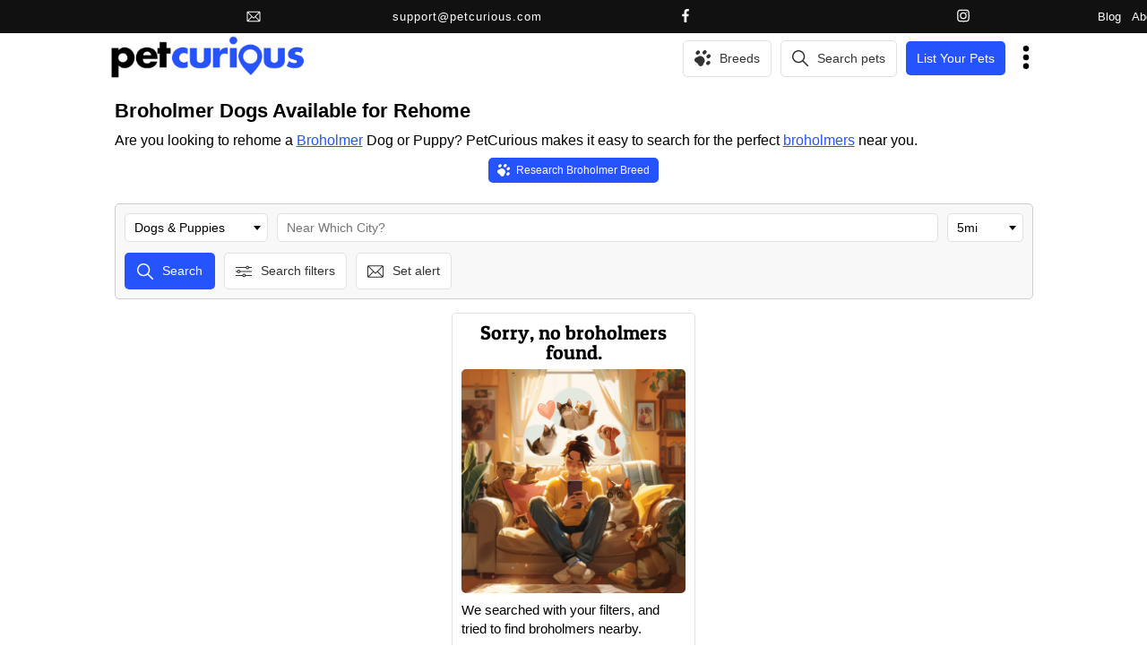

--- FILE ---
content_type: text/html; charset=UTF-8
request_url: https://www.petcurious.com/dogs-for-rehome/broholmer/
body_size: 15954
content:





<!DOCTYPE html>
<html lang="en" id="petcurious" xmlns:fb="http://ogp.me/ns/fb#">
<head>

  <meta charset="utf-8" />
  <meta content='IE=edge,chrome=1' http-equiv='X-UA-Compatible'>
  <meta name="description" content="PetCurious helps thousands of animals each day find their loving forever home.  Browse through thousands of cats and dogs for adoption from local animal shelters and rescues | PetCurious" />
  <meta name="viewport" content="width=device-width, initial-scale=1, maximum-scale=5" />
  <meta name="google" content="notranslate" />


  <!-- VERIFICATION METAS -->
  <meta name="facebook-domain-verification" content="n88gsigreqptxvaxc0kqmxsts26evt" />


  <!-- FONTS -->
  <!-- TODO this should be included in CSS -->
	<!--
  <link rel="preconnect" href="https://fonts.googleapis.com">
  <link rel="preconnect" href="https://fonts.gstatic.com" crossorigin>
  <link rel="preconnect" href="https://fonts.googleapis.com/css2?family=Patua+One&display=swap" rel="stylesheet">
	-->



  <link href='/favicon2.ico' rel='shortcut icon' type='image/vnd.microsoft.icon' />
  <link href='/images/svg/all.svg?v=2.0.915' type='image/svg+xml' />


  <title>Broholmer Dogs Available for Rehome | PetCurious</title>


               <meta name='category' content='listing_search' />
                  <meta property='og:url' content='https://www.petcurious.com/dogs-for-rehome/broholmer/' />
            <meta property='og:description' content='' />
            <meta property='og:title' content='Broholmer Dogs Available for Rehome | PetCurious' />
            <meta property='og:type' content='website' />
            <meta property='og:site_name' content='PetCurious' />
            <meta property='fb:app_id' content='1095086050596196' />
          <meta property='fb:app_id' content='1095086050596196' />
  <script type="application/ld+json">null</script>
<script type="application/ld+json">{
    "@context": "https://schema.org",
    "@type": "FAQPage",
    "mainEntity": [
        {
            "@type": "Question",
            "name": "Is the dog a good fit for first-time owners?",
            "acceptedAnswer": {
                "@type": "Answer",
                "text": "Dogs can be suitable for first-time owners, but it's important to choose a breed with a temperament and energy level that matches your lifestyle and experience."
            }
        },
        {
            "@type": "Question",
            "name": "What level of daily care and maintenance does a dog require?",
            "acceptedAnswer": {
                "@type": "Answer",
                "text": "Dogs require daily exercise, feeding, grooming, training, and attention. They also need regular vet check-ups and vaccinations to ensure their health and well-being."
            }
        },
        {
            "@type": "Question",
            "name": "What health or care considerations are common for dogs?",
            "acceptedAnswer": {
                "@type": "Answer",
                "text": "Common health considerations for dogs include vaccinations, parasite control, dental care, spaying/neutering, and monitoring for signs of illnesses like obesity or arthritis."
            }
        },
        {
            "@type": "Question",
            "name": "What living environment is suitable for a dog?",
            "acceptedAnswer": {
                "@type": "Answer",
                "text": "Dogs can thrive in various living environments, but they typically need space to move around, access to the outdoors for bathroom breaks and exercise, and a safe, comfortable shelter."
            }
        },
        {
            "@type": "Question",
            "name": "What is the lifespan or long-term commitment of owning a dog?",
            "acceptedAnswer": {
                "@type": "Answer",
                "text": "The lifespan of a dog can vary by breed, but on average, they live around 10-15 years. Owning a dog is a long-term commitment that requires providing love, care, and attention throughout their life."
            }
        },
        {
            "@type": "Question",
            "name": "Is a dog compatible with children or other pets?",
            "acceptedAnswer": {
                "@type": "Answer",
                "text": "Dogs can be great companions for children and other pets when properly socialized and trained. It's important to supervise interactions and teach both the dog and the children/pets how to respect each other's boundaries."
            }
        }
    ]
}</script>
<script type="application/ld+json">{
    "@context": "http://schema.org",
    "@type": "ItemList",
    "url": "https://www.petcurious.com/pet-blog/",
    "name": "Pet Blog and article for your animal needs | PetCurious",
    "itemListElement": [
        {
            "@type": "ListItem",
            "position": 1,
            "item": {
                "@context": "http://schema.org",
                "@type": "BlogPosting",
                "headline": "Buckle Up, Buddy! Car Safety for Dogs",
                "description": "Keep your dog safe on the road with these updated car safety tips. Learn why pet seat belts matter, what the laws say, and the best harnesses and crates for travel.",
                "url": "https://www.petcurious.com/dog-blog/buckle-up-buddy-car-safety-for-dogs/3,BL/",
                "publisher": [
                    {
                        "@type": "Organization",
                        "@id": "https://www.petcurious.com",
                        "name": "PetCurious",
                        "logo": {
                            "url": "https://www.petcurious.com/images/new/petcurious_logo_transparent_resized2.png"
                        }
                    }
                ],
                "images": [
                    "https://d308toqq2zpasi.cloudfront.net/images/blog_images/29/c9284d6075e9e46a/large.jpg",
                    "https://d308toqq2zpasi.cloudfront.net/images/blog_images/29/fe896e14cf194064/large.jpg",
                    "https://d308toqq2zpasi.cloudfront.net/images/blog_images/29/3355e045682a7404/large.jpg"
                ],
                "articleBody": "Why Dogs Need Seat Belts Too"
            }
        },
        {
            "@type": "ListItem",
            "position": 2,
            "item": {
                "@context": "http://schema.org",
                "@type": "BlogPosting",
                "headline": "How to Keep Your Dog Fit Indoors: 3 Fun Games for Every Breed",
                "description": "Keep your dog active and entertained indoors with these 3 fun and easy games. Perfect for rainy days or when outdoor exercise isn't an option, these activities will help your pup stay fit and happy.",
                "url": "https://www.petcurious.com/dog-blog/how-to-keep-your-dog-fit-indoors-3-fun-games-for-every-breed/2,BL/",
                "publisher": [
                    {
                        "@type": "Organization",
                        "@id": "https://www.petcurious.com",
                        "name": "PetCurious",
                        "logo": {
                            "url": "https://www.petcurious.com/images/new/petcurious_logo_transparent_resized2.png"
                        }
                    }
                ],
                "images": [
                    "https://d308toqq2zpasi.cloudfront.net/images/blog_images/28/a6384eafcd4cf742/large.jpg",
                    "https://d308toqq2zpasi.cloudfront.net/images/blog_images/28/5b1f3c8a9a146188/large.jpg",
                    "https://d308toqq2zpasi.cloudfront.net/images/blog_images/28/790db732917975e7/large.jpg"
                ],
                "articleBody": "There are many differing opinions on dog care out there. But one concept that is universally accepted is that dogs need some form of daily exercise to be happy and healthy. Ideally, your dog should have at least a half hour of outdoor play, not including his typical walk around the block. But realistically, you can\u2019t always drop what you are doing and make a trip to the park, or you don\u2019t have a fenced in yard or the weather won\u2019t allow for your dog\u2019s daily exercise needs."
            }
        },
        {
            "@type": "ListItem",
            "position": 3,
            "item": {
                "@context": "http://schema.org",
                "@type": "BlogPosting",
                "headline": "The Price of Dog Ownership from PetCurious",
                "description": "Thinking of getting a dog? This article breaks down the true cost of dog ownership, from adoption fees and vet bills to food, toys, and more. Discover the financial commitment of being a responsible pet parent.",
                "url": "https://www.petcurious.com/dog-blog/the-price-of-dog-ownership/1,BL/",
                "publisher": [
                    {
                        "@type": "Organization",
                        "@id": "https://www.petcurious.com",
                        "name": "PetCurious",
                        "logo": {
                            "url": "https://www.petcurious.com/images/new/petcurious_logo_transparent_resized2.png"
                        }
                    }
                ],
                "images": [
                    "https://d308toqq2zpasi.cloudfront.net/images/blog_images/27/e8e1688b86ea2de2/large.jpg",
                    "https://d308toqq2zpasi.cloudfront.net/images/blog_images/27/8d9eaac3c6a79444/large.jpg",
                    "https://d308toqq2zpasi.cloudfront.net/images/blog_images/27/da919ae9188a820e/large.jpg",
                    "https://d308toqq2zpasi.cloudfront.net/images/blog_images/27/4bd2c297bf7a8884/large.jpg",
                    "https://d308toqq2zpasi.cloudfront.net/images/blog_images/27/85532e36804488f8/large.jpg"
                ],
                "articleBody": "It's easy to get excited about the fun moments before becoming a dog owner\u2014couch snuggles, morning walks, and those irresistible wagging tails. They\u2019re a \u201cman\u2019s best friend\u201d for a reason! But dog ownership also comes with a commitment that goes deeper than most people realize. Pet care requires time, energy, effort, and of course, money."
            }
        },
        {
            "@type": "ListItem",
            "position": 4,
            "item": {
                "@context": "http://schema.org",
                "@type": "BlogPosting",
                "headline": "What to do When you Lose Your pet",
                "description": "Your pet is missing? Don't panic! PetCurious provides a step-by-step guide to help you find your lost furry friend. From searching your home and neighborhood to leveraging technology and community resources, we've got you covered. Increase your chances of a happy reunion with our expert tips and advice.",
                "url": "https://www.petcurious.com/pet-blog/what-to-do-when-you-lose-your-pet/0,BL/",
                "publisher": [
                    {
                        "@type": "Organization",
                        "@id": "https://www.petcurious.com",
                        "name": "PetCurious",
                        "logo": {
                            "url": "https://www.petcurious.com/images/new/petcurious_logo_transparent_resized2.png"
                        }
                    }
                ],
                "images": [
                    "https://d308toqq2zpasi.cloudfront.net/images/blog_images/26/38e5c0d490eb81e7/large.jpg",
                    "https://d308toqq2zpasi.cloudfront.net/images/blog_images/26/8562c3fb91ea3438/large.jpg",
                    "https://d308toqq2zpasi.cloudfront.net/images/blog_images/26/ff6452a3d7bf0f32/large.jpg",
                    "https://d308toqq2zpasi.cloudfront.net/images/blog_images/26/28b4e86a76a77ae4/large.jpg"
                ],
                "articleBody": "Imagine taking a walk with your four-legged friend only to have them run loose. Or what\u2019s worse, coming home to them not around. Nobody wants to lose their pet- it\u2019s an incredibly emotional and distressing experience. "
            }
        },
        {
            "@type": "ListItem",
            "position": 5,
            "item": {
                "@context": "http://schema.org",
                "@type": "BlogPosting",
                "headline": "How to Help a Dog Overcome Separation Anxiety",
                "description": "Separation anxiety in dogs isn\u2019t easy\u2014 both for them and for you. Seeing your furry friend stressed out whenever you leave the house is heartbreaking. But don\u2019t worry, there are ways to help your dog feel more comfortable when you're not around. Here are a few ways you can prepare your dog for times when you won\u2019t be around\u2014may it be a day of work or perhaps a long vacation. ",
                "url": "https://www.petcurious.com/dog-blog/how-to-help-a-dog-overcome-separation-anxiety/z,BL/",
                "publisher": [
                    {
                        "@type": "Organization",
                        "@id": "https://www.petcurious.com",
                        "name": "PetCurious",
                        "logo": {
                            "url": "https://www.petcurious.com/images/new/petcurious_logo_transparent_resized2.png"
                        }
                    }
                ],
                "images": [
                    "https://d308toqq2zpasi.cloudfront.net/images/blog_images/25/ec181e7fe8406e8b/large.jpg",
                    "https://d308toqq2zpasi.cloudfront.net/images/blog_images/25/b29c34134f09e2d0/large.jpg",
                    "https://d308toqq2zpasi.cloudfront.net/images/blog_images/25/1bd10b65f69f9743/large.jpg"
                ],
                "articleBody": "What Does Separation Anxiety In Dogs Look Like?"
            }
        },
        {
            "@type": "ListItem",
            "position": 6,
            "item": {
                "@context": "http://schema.org",
                "@type": "BlogPosting",
                "headline": "How Can I Keep Outdoor Cats Warm in Winter?",
                "description": "Learn how to keep outdoor cats warm during winter with practical tips and insights for cat owners. Ensure your feline friends lead happy lives in colder weather.",
                "url": "https://www.petcurious.com/cat-blog/how-can-i-keep-outdoor-cats-warm-in-winter/y,BL/",
                "publisher": [
                    {
                        "@type": "Organization",
                        "@id": "https://www.petcurious.com",
                        "name": "PetCurious",
                        "logo": {
                            "url": "https://www.petcurious.com/images/new/petcurious_logo_transparent_resized2.png"
                        }
                    }
                ],
                "images": [
                    "https://d308toqq2zpasi.cloudfront.net/images/blog_images/24/565d54638e84b404/large.jpg",
                    "https://d308toqq2zpasi.cloudfront.net/images/blog_images/24/ea93df9a8dce2b1e/large.jpg",
                    "https://d308toqq2zpasi.cloudfront.net/images/blog_images/24/513495d3f76988e3/large.jpg"
                ],
                "articleBody": "In cold areas, cat owners worry about their outdoor cats in winter. When it gets colder in the northern hemisphere during winter, the days are shorter and the cold becomes a big problem."
            }
        }
    ]
}</script>
<script type="application/ld+json">null</script>





  <link rel='canonical' href='https://www.petcurious.com/dogs-for-rehome/broholmer/' />
<meta name="robots" content="noindex, follow">



  <!-- CSS -->
  <style>
  .pc_card_container_small {
display:grid;
grid-template-columns: repeat(auto-fit, minmax(150px,1fr));
grid-row-gap: 15px;
grid-column-gap: 15px;
justify-items:center;
}

.pc_card_small {
width:150px;
}

.pc_card_small .img_container img{
width:150px;
height:125;
aspect-ratio:1.2;
object-fit:cover;
}

.pc_card_container_medium {
display:grid;
grid-template-columns: repeat(auto-fit, minmax(300px,1fr));
grid-row-gap: 20px;
grid-column-gap: 20px;
justify-items:center;
}

.pc_card_medium {
width:300px;
}

.pc_card_medium .img_container img{
width:300px;
height:250;
aspect-ratio:1.2;
object-fit:cover;
}

.pc_card_container_large {
display:grid;
grid-template-columns: repeat(1,1fr);
grid-row-gap: 20px;
grid-column-gap: 20px;
}

.pc_card_large {
width:100%;
}

.pc_card_large .img_container img{
width:100%;
height:250;
aspect-ratio:1.2;
object-fit:cover;
}

  </style>
  <noscript><link href="/css/new/master.css?cb=2.0.915" rel="stylesheet" type="text/css" /></noscript>
  <link href="/css/new/master.css?cb=2.0.915" rel="stylesheet" as="style" onload="this.rel='stylesheet'">


      <link  rel="stylesheet" href="https://cdn.jsdelivr.net/npm/intl-tel-input@19.2.15/build/css/intlTelInput.css">
    <!-- 
    <link rel="stylesheet" href="https://cdnjs.cloudflare.com/ajax/libs/intl-tel-input/17.0.8/css/intlTelInput.css" />
		<noscript><link href="/css/new/intlTelInput.css?cb=2.0.915" rel="stylesheet" type="text/css" /></noscript>
    <link href="/css/new/intlTelInput.css?cb=2.0.915" rel="preload" as="style" onload="this.rel='stylesheet'">
    -->
  




  <!-- ------------- -->
  <!-- JS -->
  <!-- ------------- -->
  <script defer type='module' src="/js/jquery-3.5.1.min.js?cb=2.0.915">
    window.$ = $;
  </script>
  <script defer src='/js/modules/tools.js?v=2.0.915'></script>
  <script defer src='/js/modules/promises.js?v=2.0.915' ></script>



      <script defer rel="preconnect" src="https://maps.googleapis.com/maps/api/js?v=3&key=AIzaSyAZ8F_9zMgajbEmYkfDO-lK2BlhExT437U&libraries=places&callback=initialize_gp" ></script>
      <script>window.phone_loaded = false;</script>
    <script defer src="https://cdn.jsdelivr.net/npm/intl-tel-input@19.2.15/build/js/intlTelInput.min.js"></script>
    <script defer onload='phone_loaded=true;' src="https://cdn.jsdelivr.net/npm/intl-tel-input@19.2.15/build/js/utils.js"></script>
    <!--
    <script defer src="https://cdnjs.cloudflare.com/ajax/libs/intl-tel-input/17.0.8/js/intlTelInput.min.js"></script>
    <script defer src="/js/intlTelInput.min.js?cb=2.0.915"></script>
    -->
  


              <script async src="https://securepubads.g.doubleclick.net/tag/js/gpt.js"></script>
          <script>
            window.googletag = window.googletag || {cmd: []};
            var anchorSlot;
            googletag.cmd.push(function() {
                anchorSlot = googletag.defineOutOfPageSlot(
                  '21849154601,21772783365/Ad.Plus-Anchor-Small', googletag.enums.OutOfPageFormat.BOTTOM_ANCHOR
                );
                anchorSlot.addService(googletag.pubads());
                googletag.pubads().enableSingleRequest();
                googletag.enableServices();
            });
          </script>
                    <script async src="https://securepubads.g.doubleclick.net/tag/js/gpt.js"></script>
          <script>   window.googletag = window.googletag || {cmd: []};
            googletag.cmd.push(function() {
              var interstitialSlot = googletag.defineOutOfPageSlot('/21849154601,21772783365/Ad.Plus-Interstitial', googletag.enums.OutOfPageFormat.INTERSTITIAL);
              if (interstitialSlot) interstitialSlot.addService(googletag.pubads());
              googletag.pubads().enableSingleRequest();
              googletag.enableServices();   googletag.display(interstitialSlot);
            });
          </script>
        
   <script>
      ga_content_group = 'listing_search';
   </script>



  <!-- STRIPE -->
    <script defer rel="preconnect" src="https://js.stripe.com/v3/"></script>
    <!-- ------------- -->
  <!-- ------------- -->



</head>


<body>



    <div id='top_header_container'>
      <div id='top_header'>
        <div id='contact_section'>
          <a id='email_contact' title='Email PetCurious support' href='mailto:support@petcurious.com'>  <svg class='' >
    <use xlink:href='/images/svg/all.svg?v=2.0.915#email_outline'></use>
  </svg>
 &nbsp;<span>support@petcurious.com</span></a>
          <a class='social' target='_blank' title='PetCurious Facebook page and account' href='https://www.facebook.com/petcurious'>  <svg class='' >
    <use xlink:href='/images/svg/all.svg?v=2.0.915#facebook_solid'></use>
  </svg>
</a>
          <a class='social' target='_blank' title='PetCurious Instagram page and account 'href='https://www.instagram.com/petcurious'>  <svg class='' >
    <use xlink:href='/images/svg/all.svg?v=2.0.915#instagram_outline2'></use>
  </svg>
</a>
        </div>

        <div id='links_section'>
          <a class='plink' title='Pet & Animal Blog | PetCurious' href='/pet-blog/' >Blog</a>
          <a class='plink' title='About Us | PetCurious' href='/about-contact/' >About</a>
                      <a class='plink' title='Register with us | PetCurious' href='/create-account/' >Sign up</a>
            <a class='plink' title='Login | PetCurious' href='/login/' >Log in</a>
                    
        </div>
      </div>

  </div>


  <div id='header_container'>

    <div id='header_data' class='pc_container_medium'>

      <div id='header2_big'>
        <div class='logo'>
           <a href='https://www.petcurious.com' title='Search cats, dogs and other animals for adoption from shelters, rescues and other organizations | PetCurious' >
              <img src='/images/new/petcurious_logo_transparent_resized2.png'  alt='Search cats, dogs and other animals for adoption from shelters, rescues and other organizations | PetCurious' />
           </a>
        </div>

        <div class='right'>
          <div style='position:relative;'>
                        <a href='' title='Visit our Ultimate Animal Breeds Guide for detailed information on all animal breeds' class='search_small breed_links'>  <svg class='' >
    <use xlink:href='/images/svg/all.svg?v=2.0.915#paw_solid'></use>
  </svg>
</a>
						  <a href=''  title='Visit our Ultimate Animal Breeds Guide for detailed information on all animal breeds'  class='search_large breed_links pc_svg_button_white normal'   >

    <div class='svg'><svg><use xlink:href='/images/svg/all.svg?v=2.0.915#paw_solid'></use></svg></div> <div class='m'><div>Breeds</div></div>  </a>

            <div id='breed_links'> <!-- {{{ -->
                <a href='https://www.petcurious.com/dog-breeds/'  title='Visit our Ultimate Dog Breeds Guide for detailed information on all dog breeds'  class=' normal'   >

    <div class='svg'><svg><use xlink:href='/images/svg/all.svg?v=2.0.915#dog_solid'></use></svg></div> <div class='m'><div>Dog breeds</div></div>  </a>
  <a href='https://www.petcurious.com/cat-breeds/'  title='Visit our Ultimate Cat Breeds Guide for detailed information on all cat breeds'  class=' normal'   >

    <div class='svg'><svg><use xlink:href='/images/svg/all.svg?v=2.0.915#cat_solid'></use></svg></div> <div class='m'><div>Cat breeds</div></div>  </a>
  <a href='https://www.petcurious.com/horse-breeds/'  title='Visit our Ultimate Horse Breeds Guide for detailed information on all horse breeds'  class=' normal'   >

    <div class='svg'><svg><use xlink:href='/images/svg/all.svg?v=2.0.915#horse_solid'></use></svg></div> <div class='m'><div>Horse breeds</div></div>  </a>
  <a href='https://www.petcurious.com/rabbit-breeds/'  title='Visit our Ultimate Rabbit Breeds Guide for detailed information on all rabbit breeds'  class=' normal'   >

    <div class='svg'><svg><use xlink:href='/images/svg/all.svg?v=2.0.915#rabbit_solid'></use></svg></div> <div class='m'><div>Rabbit breeds</div></div>  </a>
  <a href='https://www.petcurious.com/bird-breeds/'  title='Visit our Ultimate Bird Breeds Guide for detailed information on all bird breeds'  class=' normal'   >

    <div class='svg'><svg><use xlink:href='/images/svg/all.svg?v=2.0.915#bird_solid'></use></svg></div> <div class='m'><div>Bird breeds</div></div>  </a>
            </div> <!-- }}} -->

          </div>

          <div style='position:relative;'>
                        <a href='' title='Find dogs, cats and all animals for sale, adoption, rescue, foster or surrender' class='search_small animal_links'>  <svg class='' >
    <use xlink:href='/images/svg/all.svg?v=2.0.915#search_outline'></use>
  </svg>
</a>
						  <a href='/all-animals/'  title='Find dogs, cats and all animals for sale, adoption, rescue, foster or surrender'  class='search_large animal_links pc_svg_button_white normal'   >

    <div class='svg'><svg><use xlink:href='/images/svg/all.svg?v=2.0.915#search_outline'></use></svg></div> <div class='m'><div>Search pets</div></div>  </a>

            <div id='animal_links'> <!-- {{{ -->
                <a href='https://www.petcurious.com/dogs-for-adoption/'  title='Dogs for Adoption'  class=' normal'   >

    <div class='svg'><svg><use xlink:href='/images/svg/all.svg?v=2.0.915#dog_solid'></use></svg></div> <div class='m'><div>Dogs For Adoption</div></div>  </a>
  <a href='https://www.petcurious.com/dogs-for-sale/'  title='Dogs for Sale'  class=' normal'   >

    <div class='svg'><svg><use xlink:href='/images/svg/all.svg?v=2.0.915#dog_solid'></use></svg></div> <div class='m'><div>Dogs For Sale</div></div>  </a>
  <a href='https://www.petcurious.com/cats-for-adoption/'  title='Cats for Adoption'  class=' normal'   >

    <div class='svg'><svg><use xlink:href='/images/svg/all.svg?v=2.0.915#cat_solid'></use></svg></div> <div class='m'><div>Cats For Adoption</div></div>  </a>
  <a href='https://www.petcurious.com/cats-for-sale/'  title='Cats for Sale'  class=' normal'   >

    <div class='svg'><svg><use xlink:href='/images/svg/all.svg?v=2.0.915#cat_solid'></use></svg></div> <div class='m'><div>Cats For Sale</div></div>  </a>
  <a href='https://www.petcurious.com/horses-for-adoption/'  title='Horses for Adoption'  class=' normal'   >

    <div class='svg'><svg><use xlink:href='/images/svg/all.svg?v=2.0.915#horse_solid'></use></svg></div> <div class='m'><div>Horses For Adoption</div></div>  </a>
  <a href='https://www.petcurious.com/horses-for-sale/'  title='Horses for Sale'  class=' normal'   >

    <div class='svg'><svg><use xlink:href='/images/svg/all.svg?v=2.0.915#horse_solid'></use></svg></div> <div class='m'><div>Horses For Sale</div></div>  </a>
  <a href='https://www.petcurious.com/rabbits-for-adoption/'  title='Rabbits for Adoption'  class=' normal'   >

    <div class='svg'><svg><use xlink:href='/images/svg/all.svg?v=2.0.915#rabbit_solid'></use></svg></div> <div class='m'><div>Rabbits For Adoption</div></div>  </a>
  <a href='https://www.petcurious.com/rabbits-for-sale/'  title='Rabbits for Sale'  class=' normal'   >

    <div class='svg'><svg><use xlink:href='/images/svg/all.svg?v=2.0.915#rabbit_solid'></use></svg></div> <div class='m'><div>Rabbits For Sale</div></div>  </a>
  <a href='https://www.petcurious.com/birds-for-adoption/'  title='Birds for Adoption'  class=' normal'   >

    <div class='svg'><svg><use xlink:href='/images/svg/all.svg?v=2.0.915#bird_solid'></use></svg></div> <div class='m'><div>Birds For Adoption</div></div>  </a>
  <a href='https://www.petcurious.com/birds-for-sale/'  title='Birds for Sale'  class=' normal'   >

    <div class='svg'><svg><use xlink:href='/images/svg/all.svg?v=2.0.915#bird_solid'></use></svg></div> <div class='m'><div>Birds For Sale</div></div>  </a>
            </div> <!-- }}} -->


          </div>
          <div>
            <a id='list_large' class='listings' title='List your pets for sale, adoption, foster, rehome or surrender' href='/list-your-pets/'>List Your Pets</a>
            <a id='list_medium' class='listings' title='List your pets for sale, adoption, foster, rehome or surrender' href='/list-your-pets/'>List Pets</a>
            <a id='list_small' class='listings' title='List your pets for sale, adoption, foster, rehome or surrender' href='/list-your-pets/'>List</a>
          </div>
          <div style='position:relative;'>
              <svg class='menu_link' >
    <use xlink:href='/images/svg/all.svg?v=2.0.915#menu_ellipsis_solid'></use>
  </svg>

               <div id='my_links' class='pc_shadow '>  <!-- {{{ -->
                  <div>
                    <a href='/animal-shelters-and-rescues/'  title='Find animal shelters and rescues'  class=' normal'   >

    <div class='svg'><svg><use xlink:href='/images/svg/all.svg?v=2.0.915#building_outline'></use></svg></div> <div class='m'><div>Shelters / Rescues</div></div>  </a>
                  </div>


                  <div>
                    <a href='/pet-blog/'  title='Pet Blog. Articles about dogs, cats and all other animals'  class=' normal'   >

    <div class='svg'><svg><use xlink:href='/images/svg/all.svg?v=2.0.915#pencil'></use></svg></div> <div class='m'><div>Pet Blog</div></div>  </a>
                  </div>


                  <div>
                    <a href='/about-contact/'  title='Contact Us'  class=' normal'   >

    <div class='svg'><svg><use xlink:href='/images/svg/all.svg?v=2.0.915#email_outline'></use></svg></div> <div class='m'><div>Contact Us</div></div>  </a>
                  </div>


                  <div>
                    <a href='/pet-fraud-and-scam-warnings/'  title='Pet Fraud & Scam Warnings'  class=' normal'   >

    <div class='svg'><svg><use xlink:href='/images/svg/all.svg?v=2.0.915#warning'></use></svg></div> <div class='m'><div>Pet Frauds & Scams</div></div>  </a>
                  </div>

                                    <div>
                    <a href='/create-account/'  title='Create PetCurious Account'  class=' normal'   >

    <div class='svg'><svg><use xlink:href='/images/svg/all.svg?v=2.0.915#create_account'></use></svg></div> <div class='m'><div>Create Account</div></div>  </a>
                  </div>


                  <div>
                    <a href='/login/'  title='Login to PetCurious'  class=' normal'   >

    <div class='svg'><svg><use xlink:href='/images/svg/all.svg?v=2.0.915#login_outline'></use></svg></div> <div class='m'><div>Login</div></div>  </a>
                  </div>
                  

                  

                  

                                 </div> <!-- }}} -->

          </div>
        </div>
      </div>






      </div>  <!-- end header_data -->


      <!--
      <div id='second_header'>

          <a href='/pet-blog/'  title='Pet Blog - Blogs about all kinds of animals | PetCurious'  class='pc_svg_button_white_small pc_center normal'   >

    <div class='svg'><svg><use xlink:href='/images/svg/all.svg?v=2.0.915#pencil'></use></svg></div> <div class='m'><div>Read our Pet Blog!</div></div>  </a>
      </div>
      -->
  </div> <!-- end header_container -->

<!--
  <div id='header_row1_container'>
    <div class='row'>
      <a href='/dog-adoption-cost-calculator/' title='Dog Adoption Cost Calculator'>Dog Adoption Cost Calculator</a>
    </div>
  </div>
        -->
  


  <!-- HEADER AD -->
  



<div id='da_wrapper' class='main_layout_wrapper pc_container_medium'>

  <div id='listing_search_container' class='pc_search_container'>  <!--  SEARCH CONTAINER {{{ -->

    <div id='listing_search_form_container' class='pc_search_form_container'>


      
      <!-- **************** -->
      <!-- h1: -->
      <!-- **************** -->
      <h1 class='new'>Broholmer Dogs Available for Rehome</h1>


            <!-- **************** -->
      <!-- **************** -->



      <!-- **************** -->
      <!-- p: first sections -->
      <!-- **************** -->
      <div class='first_section'>
                <h2 class='first_sentence'>Are you looking to rehome a <a href="https://www.petcurious.com/dog-breeds/broholmer/" title="Broholmer Breed">Broholmer</a> Dog or Puppy? PetCurious makes it easy to search for the perfect <a href="https://www.petcurious.com/dog-breeds/broholmer/" title="Broholmer Breed">broholmers</a> near you.</h2>


        
        <div class='button'>
            <a href='https://www.petcurious.com/dog-breeds/broholmer/'  title='Broholmer Breed'  class='pc_svg_button_blue_small normal'   >

    <div class='svg'><svg><use xlink:href='/images/svg/all.svg?v=2.0.915#paw_solid'></use></svg></div> <div class='m'><div>Research Broholmer Breed</div></div>  </a>
        </div>
      </div>
      <!-- **************** -->
      <!-- **************** -->



      

        <div id='listing_search_form' class='pc_search_form_new'> <!-- {{{ -->

        <div id='outside_filters_holder'>
          <div id='outside_filters' class='pc_search_filters'>
            <div>
              <select  id="animal_id" name='animal_id'>
                <option value='0'>All animals</option>
                <option  value='0'>Pets</option><option selected value='1'>Dogs & Puppies</option><option  value='2'>Cats & Kittens</option><option  value='3'>Horses</option><option  value='4'>Rabbits</option><option  value='6'>Birds</option><option  value='9'>Snakes</option><option  value='11'>Guinea Pigs</option><option  value='12'>Ducks</option><option  value='13'>Hamsters</option><option  value='14'>Chickens</option><option  value='15'>Rats</option><option  value='16'>Turtles</option><option  value='17'>Gerbils</option><option  value='18'>Ferrets</option><option  value='19'>Chinchillas</option><option  value='20'>Goats</option><option  value='22'>Pigs</option><option  value='23'>Tortoises</option>              </select>
            </div>

            <div class='google_places'>
              <input type='text' id='some_place' name='some_place' placeholder='Near which city?' value='' autocomplete='off' />
            </div>

            <div>
              <select id='radius' name='radius'>
                <option  value='5'>5mi</option><option  value='10'>10mi</option><option  value='25'>25mi</option><option  value='50'>50mi</option><option  value='100'>100mi</option><option  value='200'>200mi</option><option  value='500'>500mi</option>              </select>
            </div>

          </div>
        </div>


          <div id='listing_search_holder'>
            <div id='row1'>
                <button id='search_button' class='pc_svg_button_blue search_button normal' type='submit'      >
    <div class='svg'>
                <svg>
            <use xlink:href='/images/svg/all.svg?v=2.0.915#search_outline'></use>
          </svg>
            </div>
    <div class='m'>
      <div>Search</div>
    </div>
  </button>
                <button id='' class='pc_svg_button_white filter_toggle normal'       >
    <div class='svg'>
                <svg>
            <use xlink:href='/images/svg/all.svg?v=2.0.915#slider'></use>
          </svg>
            </div>
    <div class='m'>
      <div>Search filters</div>
    </div>
  </button>
                <button id='' class='pc_svg_button_white alert_toggle normal'       >
    <div class='svg'>
                <svg>
            <use xlink:href='/images/svg/all.svg?v=2.0.915#email_outline'></use>
          </svg>
            </div>
    <div class='m'>
      <div>Set alert</div>
    </div>
  </button>
            </div>
          </div>



          <div id='search_filters_container' class='pc_search_filters_container pc_modal'> <!-- {{{ -->
            <div id='search_filters' class='pc_search_filters'>

                <button id='' class='title normal'       >
    <div class='svg'>
                <svg>
            <use xlink:href='/images/svg/all.svg?v=2.0.915#slider'></use>
          </svg>
            </div>
    <div class='m'>
      <div>Refine search with filters</div>
    </div>
  </button>

              <div class='pc_subtitle'>Animal</div>
              <div class='data2'>
                <!--
                <div>
                  <select  id="animal_id" name='animal_id'>
                    <option value='0'>All animals</option>
                    <option  value='0'>Pets</option><option selected value='1'>Dogs & Puppies</option><option  value='2'>Cats & Kittens</option><option  value='3'>Horses</option><option  value='4'>Rabbits</option><option  value='6'>Birds</option><option  value='9'>Snakes</option><option  value='11'>Guinea Pigs</option><option  value='12'>Ducks</option><option  value='13'>Hamsters</option><option  value='14'>Chickens</option><option  value='15'>Rats</option><option  value='16'>Turtles</option><option  value='17'>Gerbils</option><option  value='18'>Ferrets</option><option  value='19'>Chinchillas</option><option  value='20'>Goats</option><option  value='22'>Pigs</option><option  value='23'>Tortoises</option>                  </select>
                </div>
                -->
                <div>
                  <select id='type' name='type'>
                                        <option value='all'  >All Types</option><option value='adoption'  >For Adoption</option><option value='breeder'  >For Sale</option>                  </select>
                </div>

                <div>
                  <select id='breed_id' name='breed_id' >
                  </select>
                </div>

                <div>
                  <select id='trait' name='trait'>
                  </select>
                </div>
              </div>


              <!--
              <div class='subtitle'>Location</div>
              <div id='location_row'>
                <div class='google_places'>
                  <input type='text' id='some_place' name='some_place' placeholder='Near which city?' value='' autocomplete='off' />
                </div>

                <div>
                  <select id='radius' name='radius'>
                    <option  value='5'>5mi</option><option  value='10'>10mi</option><option  value='25'>25mi</option><option  value='50'>50mi</option><option  value='100'>100mi</option><option  value='200'>200mi</option><option  value='500'>500mi</option>                  </select>
                </div>
              </div>
              -->


              <div class='subtitle'>Categories</div>
              <div class='data2'>
                <div>
                  <select id='gender' name='gender' placeholder='Gender'>
                    <option value=''>All</option>
                    <option value='female'   >Female</option><option value='male'   >Male</option><option value=''  selected ></option><option value='unknown'   >Unknown</option>                  </select>
                </div>

                <div>
                  <select id='age' name='age' placeholder='Age'>
                    <option value=''>All</option>
                    <option value='baby'  >Baby</option><option value='young'  >Young</option><option value='adult'  >Adult</option><option value='senior'  >Senior</option>                  </select>
                </div>


                <div>
                  <select id='size' name='size' placeholder='Size'>
                    <option value=''>All</option>
                    <option value='small'  >Small</option><option value='medium'  >Medium</option><option value='large'  >Large</option><option value='extra large'  >Extra Large</option>                  </select>
                </div>


                <div>
                  <select id='mixed' name='mixed' placeholder='Size'>
                    <option value=''>All</option>
                    <option value='yes'  >Mixed</option><option value='no'  >Not Mixed</option>                  </select>
                </div>

              </div>

              <div id='search_message' style='display:none;'></div>

              <div class='search_bar sb2'>
                  <button id='search_button' class='pc_svg_button_blue search_button normal' type='submit'      >
    <div class='svg'>
                <svg>
            <use xlink:href='/images/svg/all.svg?v=2.0.915#search_outline'></use>
          </svg>
            </div>
    <div class='m'>
      <div>Search</div>
    </div>
  </button>
                  <button id='' class='pc_svg_button_white alert_toggle normal' type='submit'      >
    <div class='svg'>
                <svg>
            <use xlink:href='/images/svg/all.svg?v=2.0.915#email_outline'></use>
          </svg>
            </div>
    <div class='m'>
      <div>Set alert for this search</div>
    </div>
  </button>
              </div>
            </div>



          </div>  <!-- end search_filters_container }}} -->


          <!--  {{{ -----------------  -->
          <!--  -----------------  -->
          <div id='we_search_modal' class='pc_modal'>
            <div id='top'>
                <div id='' class='svg_upper normal'    >
    <div class='svg'>
            <svg>
        <use xlink:href='/images/svg/all.svg?v=2.0.915#check_solid'></use>
      </svg>
          </div>
    <div class='m'>
      <div>Let us search for you!</div>
    </div>
  </div>
            </div>

            <div class='info_ws pc_center'>We'll email you when we find new animals.</div>

            <div id='we_search_form'>


              <div class='section'>
                <div id='description'>
                  <div class='pc_text'>Receive</div>
                  <select id='frequency' name='frequency'>
                    <option value='daily' selected >daily</option>
                    <option value='weekly' >weekly</option>
                  </select>
                  <div class='pc_text'>updates for</div>
                </div>
                <!-- <div id='we_search_description'></div> -->
                <div><input id='we_search_description' type='text' placeholder='search description,  ex: dogs in new york' maxlength='64'/></div>
              </div>


                              <form autocomplete='off' class='section'>
									<input type='hidden' autocomplete="false" name="hidden" type="text" />
                  <div class='pc_text'>Your info</div>
                  <div class='data2'>
                    <div><input id='name' type='text' value='' placeholder='your name' maxlength='64'/></div>
                    <div><input id='email' type='text' value='' placeholder='your email' maxlength='255'/></div>
                  </div>
                  <div>
                    <input id='phone' name='phone' type='tel' value='' style='padding-left:60px !important;'/>
                  </div>
               </form>

            		<div id='we_search_message' style='hidden'></div>

              <div class='pc_center search_row'>
                  <button id='we_search_send' class='pc_svg_button_blue normal' type='submit'      >
    <div class='svg'>
                <svg>
            <use xlink:href='/images/svg/all.svg?v=2.0.915#email_outline'></use>
          </svg>
            </div>
    <div class='m'>
      <div>Save alert</div>
    </div>
  </button>
                  <button id='' class='pc_svg_button_white filter_toggle normal' type='submit'      >
    <div class='svg'>
                <svg>
            <use xlink:href='/images/svg/all.svg?v=2.0.915#slider'></use>
          </svg>
            </div>
    <div class='m'>
      <div>Change filters</div>
    </div>
  </button>
              </div>
            </div>


          </div>
          <!--  -----------------  -->
          <!--  -----------------  }}} -->


        </div>  <!-- }}} end listing_search_form pc_search_form -->



      <!-- **************** -->
      <!-- h2: descriptions -->
      <!-- **************** -->
      <!-- **************** -->
      <!-- **************** -->


    </div>



          <div id='none_results'>
        <div class='title'>Sorry, no broholmers found.</div>
        <img src='/images/new/no_results.jpg' />
        <div id='text'>
        We searched with your filters, and tried to find broholmers nearby.<br/><br/> Create an alert and we'll email you when matching broholmers are found.
        </div>
        <div id='bottom'>
            <div id='' class='svg alert_toggle_mod_results normal'    >
    <div class='svg'>
            <svg>
        <use xlink:href='/images/svg/all.svg?v=2.0.915#email_outline'></use>
      </svg>
          </div>
    <div class='m'>
      <div>Create alert for dogs!</div>
    </div>
  </div>
        </div>

      </div>

      


        </div> <!-- END SEARCH CONTAINER }}} -->



  <!-- QNA -->
  

  <!-- EXTRA STUFF {{{ -->
  <!-- HERE WE SHOW MORE BREEDS -->
      <div class='pc_card_results_container pc_container_medium'>

            <div class='pc_card_results'>
        <h2 class='title'>LATEST PET BLOGS</h2>
          


    <div class='pc_carousel_container_medium' >
      <div class='pc_carousel'>
        <div class='pc_blog_card pc_blog_card_medium pc_card_medium'><div class='main_outer'>
    <div class='container'>

      <div class='img_container'>
        <a href='https://www.petcurious.com/dog-blog/buckle-up-buddy-car-safety-for-dogs/3,BL/' title='Buckle Up, Buddy! Car Safety for Dogs - Dog Blog | PetCurious' >
          <img loading='lazy' 
            src='https://d308toqq2zpasi.cloudfront.net/images/blog_images/29/c9284d6075e9e46a/medium.jpg'
            alt='Buckle Up, Buddy! Car Safety for Dogs - Dog Blog | PetCurious'
            title='Buckle Up, Buddy! Car Safety for Dogs - Dog Blog | PetCurious'
          />
        </a>
      </div>


      <div class='data'> <!-- {{{ -->

        <div class='title'>BUCKLE UP, BUDDY! CAR SAFETY FOR DOGS</div>

                <div class='text'>Keep your dog safe on the road with these updated car safety tips. Learn why pet seat belts matter, what the laws say, and the best harnesses and crates for travel.</div>
        <div class='text_small'>Keep your dog safe on the road with these updated car safety tips. Learn why pet seat belts matter, what the laws say, and the best harnesses and crates for travel.</div>
        
      </div> <!-- end data }}} -->

    </div> <!-- end container -->


    <div class='links_row'>  
      <div class='button_link'>
          <a href='https://www.petcurious.com/dog-blog/buckle-up-buddy-car-safety-for-dogs/3,BL/'  title='Buckle Up, Buddy! Car Safety for Dogs - Dog Blog | PetCurious'  class='pc_svg_button_blue_small normal'   >

    <div class='svg'><svg><use xlink:href='/images/svg/all.svg?v=2.0.915#pencil'></use></svg></div> <div class='m'><div>Read dog blog</div></div>  </a>
      </div>
      <div class='button_link_small'>
          <a href='https://www.petcurious.com/dog-blog/buckle-up-buddy-car-safety-for-dogs/3,BL/'  title='Buckle Up, Buddy! Car Safety for Dogs - Dog Blog | PetCurious'  class='pc_svg_button_blue_xsmall normal'   >

    <div class='svg'><svg><use xlink:href='/images/svg/all.svg?v=2.0.915#pencil'></use></svg></div> <div class='m'><div>Read dog blog</div></div>  </a>
      </div>

    </div> <!-- end links_row -->

    </div></div><div class='pc_blog_card pc_blog_card_medium pc_card_medium'><div class='main_outer'>
    <div class='container'>

      <div class='img_container'>
        <a href='https://www.petcurious.com/dog-blog/how-to-keep-your-dog-fit-indoors-3-fun-games-for-every-breed/2,BL/' title='How to Keep Your Dog Fit Indoors: 3 Fun Games for Every Breed - Dog Blog | PetCurious' >
          <img loading='lazy' 
            src='https://d308toqq2zpasi.cloudfront.net/images/blog_images/28/a6384eafcd4cf742/medium.jpg'
            alt='How to Keep Your Dog Fit Indoors: 3 Fun Games for Every Breed - Dog Blog | PetCurious'
            title='How to Keep Your Dog Fit Indoors: 3 Fun Games for Every Breed - Dog Blog | PetCurious'
          />
        </a>
      </div>


      <div class='data'> <!-- {{{ -->

        <div class='title'>HOW TO KEEP YOUR DOG FIT INDOORS: 3 FUN GAMES FOR EVERY BREED</div>

                <div class='text'>Keep your dog active and entertained indoors with these 3 fun and easy games. Perfect for rainy days or when outdoor exercise isn't an option, these activities will help your pup stay fit and happy.</div>
        <div class='text_small'>Keep your dog active and entertained indoors with these 3 fun and easy games. Perfect for rainy days or when outdoor exercise isn't an option, these activities will help your pup stay fit and happy.</div>
        
      </div> <!-- end data }}} -->

    </div> <!-- end container -->


    <div class='links_row'>  
      <div class='button_link'>
          <a href='https://www.petcurious.com/dog-blog/how-to-keep-your-dog-fit-indoors-3-fun-games-for-every-breed/2,BL/'  title='How to Keep Your Dog Fit Indoors: 3 Fun Games for Every Breed - Dog Blog | PetCurious'  class='pc_svg_button_blue_small normal'   >

    <div class='svg'><svg><use xlink:href='/images/svg/all.svg?v=2.0.915#pencil'></use></svg></div> <div class='m'><div>Read dog blog</div></div>  </a>
      </div>
      <div class='button_link_small'>
          <a href='https://www.petcurious.com/dog-blog/how-to-keep-your-dog-fit-indoors-3-fun-games-for-every-breed/2,BL/'  title='How to Keep Your Dog Fit Indoors: 3 Fun Games for Every Breed - Dog Blog | PetCurious'  class='pc_svg_button_blue_xsmall normal'   >

    <div class='svg'><svg><use xlink:href='/images/svg/all.svg?v=2.0.915#pencil'></use></svg></div> <div class='m'><div>Read dog blog</div></div>  </a>
      </div>

    </div> <!-- end links_row -->

    </div></div><div class='pc_blog_card pc_blog_card_medium pc_card_medium'><div class='main_outer'>
    <div class='container'>

      <div class='img_container'>
        <a href='https://www.petcurious.com/dog-blog/the-price-of-dog-ownership/1,BL/' title='The Price of Dog Ownership from PetCurious - Dog Blog | PetCurious' >
          <img loading='lazy' 
            src='https://d308toqq2zpasi.cloudfront.net/images/blog_images/27/e8e1688b86ea2de2/medium.jpg'
            alt='The Price of Dog Ownership from PetCurious - Dog Blog | PetCurious'
            title='The Price of Dog Ownership from PetCurious - Dog Blog | PetCurious'
          />
        </a>
      </div>


      <div class='data'> <!-- {{{ -->

        <div class='title'>THE PRICE OF DOG OWNERSHIP FROM PETCURIOUS</div>

                <div class='text'>Thinking of getting a dog? This article breaks down the true cost of dog ownership, from adoption fees and vet bills to food, toys, and more. Discover the financial commitment of being a responsible pet parent.</div>
        <div class='text_small'>Thinking of getting a dog? This article breaks down the true cost of dog ownership, from adoption fees and vet bills to food, toys, and more. Discover the financial commitment of being a responsible pet parent.</div>
        
      </div> <!-- end data }}} -->

    </div> <!-- end container -->


    <div class='links_row'>  
      <div class='button_link'>
          <a href='https://www.petcurious.com/dog-blog/the-price-of-dog-ownership/1,BL/'  title='The Price of Dog Ownership from PetCurious - Dog Blog | PetCurious'  class='pc_svg_button_blue_small normal'   >

    <div class='svg'><svg><use xlink:href='/images/svg/all.svg?v=2.0.915#pencil'></use></svg></div> <div class='m'><div>Read dog blog</div></div>  </a>
      </div>
      <div class='button_link_small'>
          <a href='https://www.petcurious.com/dog-blog/the-price-of-dog-ownership/1,BL/'  title='The Price of Dog Ownership from PetCurious - Dog Blog | PetCurious'  class='pc_svg_button_blue_xsmall normal'   >

    <div class='svg'><svg><use xlink:href='/images/svg/all.svg?v=2.0.915#pencil'></use></svg></div> <div class='m'><div>Read dog blog</div></div>  </a>
      </div>

    </div> <!-- end links_row -->

    </div></div><div class='pc_blog_card pc_blog_card_medium pc_card_medium'><div class='main_outer'>
    <div class='container'>

      <div class='img_container'>
        <a href='https://www.petcurious.com/pet-blog/what-to-do-when-you-lose-your-pet/0,BL/' title='What to do When you Lose Your pet - Pet Blog | PetCurious' >
          <img loading='lazy' 
            src='https://d308toqq2zpasi.cloudfront.net/images/blog_images/26/38e5c0d490eb81e7/medium.jpg'
            alt='What to do When you Lose Your pet - Pet Blog | PetCurious'
            title='What to do When you Lose Your pet - Pet Blog | PetCurious'
          />
        </a>
      </div>


      <div class='data'> <!-- {{{ -->

        <div class='title'>WHAT TO DO WHEN YOU LOSE YOUR PET</div>

                <div class='text'>Your pet is missing? Don't panic! PetCurious provides a step-by-step guide to help you find your lost furry friend. From searching your home and neighborhood to leveraging technology and community resources, we've got you covered. Increase your chances of a happy reunion with our expert tips and advice.</div>
        <div class='text_small'>Your pet is missing? Don't panic! PetCurious provides a step-by-step guide to help you find your lost furry friend. From searching your home and neighborhood to leveraging technology and community resources, we've got you covered. Increase your chances of a happy reunion with our expert tips and advice.</div>
        
      </div> <!-- end data }}} -->

    </div> <!-- end container -->


    <div class='links_row'>  
      <div class='button_link'>
          <a href='https://www.petcurious.com/pet-blog/what-to-do-when-you-lose-your-pet/0,BL/'  title='What to do When you Lose Your pet - Pet Blog | PetCurious'  class='pc_svg_button_blue_small normal'   >

    <div class='svg'><svg><use xlink:href='/images/svg/all.svg?v=2.0.915#pencil'></use></svg></div> <div class='m'><div>Read pet blog</div></div>  </a>
      </div>
      <div class='button_link_small'>
          <a href='https://www.petcurious.com/pet-blog/what-to-do-when-you-lose-your-pet/0,BL/'  title='What to do When you Lose Your pet - Pet Blog | PetCurious'  class='pc_svg_button_blue_xsmall normal'   >

    <div class='svg'><svg><use xlink:href='/images/svg/all.svg?v=2.0.915#pencil'></use></svg></div> <div class='m'><div>Read pet blog</div></div>  </a>
      </div>

    </div> <!-- end links_row -->

    </div></div><div class='pc_blog_card pc_blog_card_medium pc_card_medium'><div class='main_outer'>
    <div class='container'>

      <div class='img_container'>
        <a href='https://www.petcurious.com/dog-blog/how-to-help-a-dog-overcome-separation-anxiety/z,BL/' title='How to Help a Dog Overcome Separation Anxiety - Dog Blog | PetCurious' >
          <img loading='lazy' 
            src='https://d308toqq2zpasi.cloudfront.net/images/blog_images/25/ec181e7fe8406e8b/medium.jpg'
            alt='How to Help a Dog Overcome Separation Anxiety - Dog Blog | PetCurious'
            title='How to Help a Dog Overcome Separation Anxiety - Dog Blog | PetCurious'
          />
        </a>
      </div>


      <div class='data'> <!-- {{{ -->

        <div class='title'>HOW TO HELP A DOG OVERCOME SEPARATION ANXIETY</div>

                <div class='text'>Separation anxiety in dogs isn’t easy— both for them and for you. Seeing your furry friend stressed out whenever you leave the house is heartbreaking. But don’t worry, there are ways to help your dog feel more comfortable when you're not around. Here are a few ways you can prepare your dog for times when you won’t be around—may it be a day of work or perhaps a long vacation. </div>
        <div class='text_small'>Separation anxiety in dogs isn’t easy— both for them and for you. Seeing your furry friend stressed out whenever you leave the house is heartbreaking. But don’t worry, there are ways to help your dog feel more comfortable when you're not around. Here are a few ways you can prepare your dog for times when you won’t be around—may it be a day of work or perhaps a long vacation. </div>
        
      </div> <!-- end data }}} -->

    </div> <!-- end container -->


    <div class='links_row'>  
      <div class='button_link'>
          <a href='https://www.petcurious.com/dog-blog/how-to-help-a-dog-overcome-separation-anxiety/z,BL/'  title='How to Help a Dog Overcome Separation Anxiety - Dog Blog | PetCurious'  class='pc_svg_button_blue_small normal'   >

    <div class='svg'><svg><use xlink:href='/images/svg/all.svg?v=2.0.915#pencil'></use></svg></div> <div class='m'><div>Read dog blog</div></div>  </a>
      </div>
      <div class='button_link_small'>
          <a href='https://www.petcurious.com/dog-blog/how-to-help-a-dog-overcome-separation-anxiety/z,BL/'  title='How to Help a Dog Overcome Separation Anxiety - Dog Blog | PetCurious'  class='pc_svg_button_blue_xsmall normal'   >

    <div class='svg'><svg><use xlink:href='/images/svg/all.svg?v=2.0.915#pencil'></use></svg></div> <div class='m'><div>Read dog blog</div></div>  </a>
      </div>

    </div> <!-- end links_row -->

    </div></div><div class='pc_blog_card pc_blog_card_medium pc_card_medium'><div class='main_outer'>
    <div class='container'>

      <div class='img_container'>
        <a href='https://www.petcurious.com/cat-blog/how-can-i-keep-outdoor-cats-warm-in-winter/y,BL/' title='How Can I Keep Outdoor Cats Warm in Winter? - Cat Blog | PetCurious' >
          <img loading='lazy' 
            src='https://d308toqq2zpasi.cloudfront.net/images/blog_images/24/565d54638e84b404/medium.jpg'
            alt='How Can I Keep Outdoor Cats Warm in Winter? - Cat Blog | PetCurious'
            title='How Can I Keep Outdoor Cats Warm in Winter? - Cat Blog | PetCurious'
          />
        </a>
      </div>


      <div class='data'> <!-- {{{ -->

        <div class='title'>HOW CAN I KEEP OUTDOOR CATS WARM IN WINTER?</div>

                <div class='text'>Learn how to keep outdoor cats warm during winter with practical tips and insights for cat owners. Ensure your feline friends lead happy lives in colder weather.</div>
        <div class='text_small'>Learn how to keep outdoor cats warm during winter with practical tips and insights for cat owners. Ensure your feline friends lead happy lives in colder weather.</div>
        
      </div> <!-- end data }}} -->

    </div> <!-- end container -->


    <div class='links_row'>  
      <div class='button_link'>
          <a href='https://www.petcurious.com/cat-blog/how-can-i-keep-outdoor-cats-warm-in-winter/y,BL/'  title='How Can I Keep Outdoor Cats Warm in Winter? - Cat Blog | PetCurious'  class='pc_svg_button_blue_small normal'   >

    <div class='svg'><svg><use xlink:href='/images/svg/all.svg?v=2.0.915#pencil'></use></svg></div> <div class='m'><div>Read cat blog</div></div>  </a>
      </div>
      <div class='button_link_small'>
          <a href='https://www.petcurious.com/cat-blog/how-can-i-keep-outdoor-cats-warm-in-winter/y,BL/'  title='How Can I Keep Outdoor Cats Warm in Winter? - Cat Blog | PetCurious'  class='pc_svg_button_blue_xsmall normal'   >

    <div class='svg'><svg><use xlink:href='/images/svg/all.svg?v=2.0.915#pencil'></use></svg></div> <div class='m'><div>Read cat blog</div></div>  </a>
      </div>

    </div> <!-- end links_row -->

    </div></div>      </div>
    </div>      </div>
    
  <div class='pc_das_row_container ac_grid_column3'>

    <!-- 300x250 ads -->
    
    <div class='pc_carousel_container'>
      <div class='pc_carousel'>
              <div class='da pc_da_300x250' align='center'>
        <script async src="https://securepubads.g.doubleclick.net/tag/js/gpt.js"></script> <div id="300x250-1"> <script> window.googletag = window.googletag || {cmd: []}; googletag.cmd.push(function() { googletag.defineSlot('/21849154601,21772783365/Ad.Plus-300x250', [300, 250], '300x250-1').addService(googletag.pubads()); googletag.enableServices(); googletag.display('300x250-1'); }); </script> </div>

      </div>

            <div class='da pc_da_300x250' align='center'>
        <script async src="https://securepubads.g.doubleclick.net/tag/js/gpt.js"></script> <div id="300x250-2"> <script> window.googletag = window.googletag || {cmd: []}; googletag.cmd.push(function() { googletag.defineSlot('/21849154601,21772783365/Ad.Plus-300x250', [300, 250], '300x250-2').addService(googletag.pubads()); googletag.enableServices(); googletag.display('300x250-2'); }); </script> </div>

      </div>

            <div class='da pc_da_300x250' align='center'>
        <script async src="https://securepubads.g.doubleclick.net/tag/js/gpt.js"></script> <div id="300x250-3"> <script> window.googletag = window.googletag || {cmd: []}; googletag.cmd.push(function() { googletag.defineSlot('/21849154601,21772783365/Ad.Plus-300x250', [300, 250], '300x250-3').addService(googletag.pubads()); googletag.enableServices(); googletag.display('300x250-3'); }); </script> </div>

      </div>

            </div>
    </div>

    <!-- 320x50 ads -->
    <div class='pc_das_row pc_das_320x50_container'>
      
      <div class='da pc_da_320x50' align='center'>
        <script async src="https://securepubads.g.doubleclick.net/tag/js/gpt.js"></script><div id="320x50-1"><script>
    window.googletag = window.googletag || {cmd: []}; googletag.cmd.push(function() {
    googletag.defineSlot('/21849154601,21772783365/Ad.Plus-320x50', [320, 50], '320x50-1').addService(googletag.pubads());
    googletag.enableServices(); googletag.display('320x50-1'); });</script></div>
      </div>

        </div>

  </div>
  
    </div>

    <!-- }}} -->


</div> <!-- END DA_WRAPPER -->






<script>
  var sd = {"ad":true,"animal_id":"1","pc_id":"1","plural":"dogs","singular":"dog","baby":0,"td":true,"type":"rehome","bd":true,"breeds":["broholmer"],"breed":"broholmer","breed_ids":{"87075":"broholmer"},"page":1};
  var orig_sd = {"ad":true,"animal_id":"1","pc_id":"1","plural":"dogs","singular":"dog","baby":0,"td":true,"type":"rehome","bd":true,"breeds":["broholmer"],"breed":"broholmer","breed_ids":{"87075":"broholmer"},"page":1};
  var social = {"link_url":"https:\/\/www.petcurious.com\/dogs-for-rehome\/broholmer\/?page=1","image_url":"","description":"PetCurious helps thousands of animals each day find their loving forever home.  Browse through thousands of cats and dogs for adoption from local animal shelters and rescues | PetCurious","hash_tags":"DogsForAdoption,PetCurious"};
  //var listing_search_count = ;
  var animal_map = {"0":{"row_id":"71","animal_id":"0","singular":"pet","plural":"pets","type":"adoption","can_sell":"y","has_ads":"y","user_id":"0","created_on":"2024-07-26 21:14:11","synonyms":[{"plural":"animals","singular":"animal"}],"search_key":"pets","search_display":"Pets","search_display_singular":"Pet"},"1":{"row_id":"1","animal_id":"1","singular":"dog","plural":"dogs","type":"adoption","can_sell":"y","has_ads":"y","user_id":null,"created_on":"2024-07-23 22:27:41","synonyms":[{"baby":1,"plural":"puppies","singular":"puppy"}],"search_key":"dogs-and-puppies","search_display":"Dogs & Puppies","search_display_singular":"Dog and Puppy"},"2":{"row_id":"3","animal_id":"2","singular":"cat","plural":"cats","type":"adoption","can_sell":"y","has_ads":"y","user_id":null,"created_on":"2024-07-23 22:28:32","synonyms":[{"baby":1,"plural":"kittens","singular":"kitten"}],"search_key":"cats-and-kittens","search_display":"Cats & Kittens","search_display_singular":"Cat and Kitten"},"3":{"row_id":"5","animal_id":"3","singular":"horse","plural":"horses","type":"adoption","can_sell":"y","has_ads":"y","user_id":null,"created_on":"2022-01-25 14:40:50","search_key":"horses","search_display":"Horses","search_display_singular":"Horse"},"4":{"row_id":"6","animal_id":"4","singular":"rabbit","plural":"rabbits","type":"adoption","can_sell":"y","has_ads":"y","user_id":null,"created_on":"2022-01-25 14:40:50","search_key":"rabbits","search_display":"Rabbits","search_display_singular":"Rabbit"},"6":{"row_id":"8","animal_id":"6","singular":"bird","plural":"birds","type":"adoption","can_sell":"y","has_ads":"y","user_id":null,"created_on":"2022-01-25 14:40:50","search_key":"birds","search_display":"Birds","search_display_singular":"Bird"},"9":{"row_id":"20","animal_id":"9","singular":"snake","plural":"snakes","type":"adoption","can_sell":"y","has_ads":"y","user_id":"21747","created_on":"2022-01-25 14:40:50","search_key":"snakes","search_display":"Snakes","search_display_singular":"Snake"},"11":{"row_id":"24","animal_id":"11","singular":"guinea pig","plural":"guinea pigs","type":"adoption","can_sell":"y","has_ads":"y","user_id":"0","created_on":"2022-01-25 14:40:50","search_key":"guinea-pigs","search_display":"Guinea Pigs","search_display_singular":"Guinea Pig"},"12":{"row_id":"26","animal_id":"12","singular":"duck","plural":"ducks","type":"adoption","can_sell":"y","has_ads":"y","user_id":"0","created_on":"2022-01-25 14:40:50","search_key":"ducks","search_display":"Ducks","search_display_singular":"Duck"},"13":{"row_id":"28","animal_id":"13","singular":"hamster","plural":"hamsters","type":"adoption","can_sell":"y","has_ads":"y","user_id":"0","created_on":"2022-01-25 14:40:50","search_key":"hamsters","search_display":"Hamsters","search_display_singular":"Hamster"},"14":{"row_id":"30","animal_id":"14","singular":"chicken","plural":"chickens","type":"adoption","can_sell":"y","has_ads":"y","user_id":"0","created_on":"2022-01-25 14:40:50","search_key":"chickens","search_display":"Chickens","search_display_singular":"Chicken"},"15":{"row_id":"32","animal_id":"15","singular":"rat","plural":"rats","type":"adoption","can_sell":"y","has_ads":"y","user_id":"0","created_on":"2022-01-25 14:40:50","search_key":"rats","search_display":"Rats","search_display_singular":"Rat"},"16":{"row_id":"34","animal_id":"16","singular":"turtle","plural":"turtles","type":"adoption","can_sell":"y","has_ads":"y","user_id":"0","created_on":"2022-01-25 14:40:50","search_key":"turtles","search_display":"Turtles","search_display_singular":"Turtle"},"17":{"row_id":"36","animal_id":"17","singular":"gerbil","plural":"gerbils","type":"adoption","can_sell":"y","has_ads":"y","user_id":"0","created_on":"2022-01-25 14:40:50","search_key":"gerbils","search_display":"Gerbils","search_display_singular":"Gerbil"},"18":{"row_id":"38","animal_id":"18","singular":"ferret","plural":"ferrets","type":"adoption","can_sell":"y","has_ads":"y","user_id":"0","created_on":"2022-01-25 14:40:50","search_key":"ferrets","search_display":"Ferrets","search_display_singular":"Ferret"},"19":{"row_id":"40","animal_id":"19","singular":"chinchilla","plural":"chinchillas","type":"adoption","can_sell":"y","has_ads":"y","user_id":"0","created_on":"2022-01-25 14:40:50","search_key":"chinchillas","search_display":"Chinchillas","search_display_singular":"Chinchilla"},"20":{"row_id":"42","animal_id":"20","singular":"goat","plural":"goats","type":"adoption","can_sell":"y","has_ads":"y","user_id":"0","created_on":"2022-01-25 14:40:50","search_key":"goats","search_display":"Goats","search_display_singular":"Goat"},"22":{"row_id":"46","animal_id":"22","singular":"pig","plural":"pigs","type":"adoption","can_sell":"y","has_ads":"y","user_id":"24340","created_on":"2022-09-27 14:12:22","search_key":"pigs","search_display":"Pigs","search_display_singular":"Pig"},"23":{"row_id":"48","animal_id":"23","singular":"tortoise","plural":"tortoises","type":"adoption","can_sell":"y","has_ads":"y","user_id":"24461","created_on":"2022-10-18 17:54:25","search_key":"tortoises","search_display":"Tortoises","search_display_singular":"Tortoise"}};
  var modified_results = true;
    var GP = null;
  var city_field_id = 'some_place';
  let phone = null;
  var lat = null;
  var user_phone = '';


  function initialize_gp(){
    // Google Places
    //GP = new GooglePlacesOld(city_field_id);
    GP = new GooglePlaces('#'+city_field_id);
    if(sd['city']){
      var keys = [
        'city','state','state_code','country','country_code','lat','lng'
      ];
      for(var i in keys)
        GP['geo'][keys[i]] = sd[keys[i]];
      GP.got_gps = true;
      $('#'+city_field_id).val( sd['city'] + ', ' + sd['state']  + ', ' + sd['country'] );
    }
    $('#'+city_field_id).focus( function(e){
      $(this).select();
    });
  }
</script>


<script defer src='/js/tools.js?v=2.0.915'></script>
<script defer src='/js/modules/pages/listing_search.js?v=2.0.915'></script>





<div id='footer_container2'>
  <div id='footer2'>
    <div class='section'>
      <div class='title'>Quick Links</div>
      <div><a href='https://www.petcurious.com/about-contact/' title='About Us & Contact | PetCurious' >About &nbsp;&&nbsp; Contact</a></div>
      <div><a href='https://www.petcurious.com/terms-conditions/' title='Terms and Conditions, Privay Policy | PetCurious' >Terms &amp; Conditions</a></div>
      <div><a href='https://www.petcurious.com/adoption-guidelines/' title='Pet Adoption & Buying Guidlines | PetCurious' >Adoption &amp; Buying Guidelines</a></div>
    </div>

    <div class='section'>
      <div class='title'>Dogs</div>
      <div><a href='/all-dogs/' title='Find all dogs and puppies | PetCurious' >All dogs and puppies</a></div>
      <div><a href='/dogs-for-adoption/' title='Find all rescue dogs and puppies for adoption | PetCurious' >Dogs and puppies for adoption</a></div>
      <div><a href='/dogs-for-sale/' title='Find all dogs and puppies for sale | PetCurious' >Dogs and puppies for sale</a></div>
    </div>

    <div class='section'>
      <div class='title'>Cats</div>
      <div><a href='/all-cats/' title='Find all cats and kittens | PetCurious' >All cats and kittens</a></div>
      <div><a href='/cats-for-adoption/' title='Find all rescue cats and kittens for adoption | PetCurious' >Cats and kittens for adoption</a></div>
      <div><a href='/cats-for-sale/' title='Find all cats and kittens for sale | PetCurious' >Cats and kittens for sale</a></div>
    </div>

  </div>

</div>


   <div id='footer_container'>


      <div class='social_links'>
         <a href='https://www.facebook.com/petcurious/' target='pc_social' title='PetCurious Facebook Page'><svg><use xlink:href='/images/svg/all.svg#facebook_solid'></use></svg></a>
         <a href='https://www.instagram.com/PetCurious/' target='pc_social' title='PetCurious Instagram Page'><svg><use xlink:href='/images/svg/all.svg#instagram_outline'></use></svg></a>
         <a href='https://www.twitter.com/PetCuriousPets/' target='pc_social' title='PetCurious Twitter Page'><svg><use xlink:href='/images/svg/all.svg#twitter_solid'></use></svg></a>
      </div>


      <!--
      <div id="footer_links" class='pc_container_medium'>
         <div><a href='https://www.petcurious.com/'  title='Search cats, dogs and other animals for adoption from shelters, rescues and other organizations | PetCurious' >PetCurious</a></div>
         <div><a href='https://www.petcurious.com/about-contact/' title='About Us & Contact | PetCurious' >About &nbsp;&&nbsp; Contact</a></div>
         <div><a href='https://www.petcurious.com/terms-conditions/' title='Terms and Conditions, Privay Policy | PetCurious' >Terms &amp; Conditions</a></div>
         <div><a href='https://www.petcurious.com/adoption-guidelines/' title='Pet Adoption & Buying Guidlines | PetCurious' >Adoption &amp; Buying Guidelines</a></div>
      </div>
      -->


    <div id="footer_copy">
      Copyright © 2026 PetCurious. All rights reserved.
    </div>


  </div><!-- end of footer_container div -->



  <!-- ******* -->
  <!-- MODALS -->
  <div id='image_modal' class='pc_modal'>
    <img src='' />
  </div>


  <div id='subscribe_modal' class='pc_modal'>
    <div class='pc_center header'>  <svg class='' >
    <use xlink:href='/images/svg/all.svg?v=2.0.915#subscribe'></use>
  </svg>
</div>

    <div class='title pc_center'>Subscribe now!</div>

    <div class='data'>
      <div><strike class='red'>$50/month</strike></div>
      <div><span class='green'>$10/month!</span></div>
    </div>

      <div class='pc_checklist pc_center'>
      <div id='' class='check normal'    >
    <div class='svg'>
            <svg>
        <use xlink:href='/images/svg/all.svg?v=2.0.915#check_solid'></use>
      </svg>
          </div>
    <div class='m'>
      <div>Unlimited pet listings!</div>
    </div>
  </div>
  <div id='' class='check normal'    >
    <div class='svg'>
            <svg>
        <use xlink:href='/images/svg/all.svg?v=2.0.915#check_solid'></use>
      </svg>
          </div>
    <div class='m'>
      <div>Business profile!</div>
    </div>
  </div>
  <div id='' class='check normal'    >
    <div class='svg'>
            <svg>
        <use xlink:href='/images/svg/all.svg?v=2.0.915#check_solid'></use>
      </svg>
          </div>
    <div class='m'>
      <div>Anywhere in the World!</div>
    </div>
  </div>
  <div id='' class='check normal'    >
    <div class='svg'>
            <svg>
        <use xlink:href='/images/svg/all.svg?v=2.0.915#check_solid'></use>
      </svg>
          </div>
    <div class='m'>
      <div>Guaranteed visibility!</div>
    </div>
  </div>
  <div id='' class='check normal'    >
    <div class='svg'>
            <svg>
        <use xlink:href='/images/svg/all.svg?v=2.0.915#check_solid'></use>
      </svg>
          </div>
    <div class='m'>
      <div>Monthly. Cancel anytime!</div>
    </div>
  </div>
  </div>
  
    <div class='pc_center'>
      <button class='upgrade_premium button' data-package='ten'>
        YES, I want to list more pets!
      </button>
    </div>
  </div>
  <!-- ******* -->
  <!-- ******* -->


  
</body>




   

<script>
  ga_content_group = 'listing_search';
  let MAX_IMAGE = {
    'size': 4194304,
    'message': 'Images must be 8MB or less'
  };
  var animal_types = {"all":{"type":"all","display":"All Types","seo":"All","seo_regex":"All ::A::","url":"all-","url_regex":"all-::A::","valid":true,"verb":"Bring home"},"adoption":{"type":"adoption","display":"For Adoption","seo":"for Adoption","seo_regex":"::A:: for Adoption","url":"-for-adoption","url_regex":"::A::-for-adoption","valid":true,"verb":"Adopt"},"breeder":{"type":"sale","display":"For Sale","seo":"for Sale","seo_regex":"::A:: for Sale","url":"-for-sale","url_regex":"::A::-for-sale","valid":true,"verb":"Buy"},"rehome":{"type":"rehome","display":"For Rehome","seo":"for Rehome","seo_regex":"::A:: for Rehome","url":"-for-rehome","url_regex":"::A::-for-rehome","valid":false,"verb":"Rehome"},"rescue":{"type":"rescue","display":"For Rescue","seo":"for Rescue","seo_regex":"::A:: for Rescue","url":"-for-adoption","url_regex":"::A::-for-rescue","valid":false,"verb":"Rescue"},"foster":{"type":"foster","display":"For Foster","seo":"for Foster","seo_regex":"::A:: for Foster","url":"-for-foster","url_regex":"::A::-for-foster","valid":false,"verb":"Foster"},"surrender":{"type":"surrender","display":"For Surrender","seo":"for Surrender","seo_regex":"::A:: for Surrender","url":"-for-surrender","url_regex":"::A::-for-surrender","valid":false,"verb":"Surrender"}};
  var orient_change = false;
  var extra_fields = ["gender","age","size","mixed"];
  var api_domain = 'https://www.petcurious.com';
  var domain = window.location.protocol + '//' + window.location.host;
  var short_display_domain = 'petcurious.com';
  var is_production = true;
  var biz_subscribed = false;
  var biz_can_list = false;
  var biz_can_publish = false;
  var biz_can_publish_listings = false;
  var phone_verified = false;
  var use_freestar = false;
  var show_ads = true;
  var CF_DOMAIN = 'https://d308toqq2zpasi.cloudfront.net';
  var API_VERBOSE_CODE = 428;
  var VANITY_REGEX = /^[A-Za-z0-9-]{8,128}$/;
  var VANITY_CHAR_REGEX = /^[A-Za-z0-9-]+$/;
  var VERSION = '2.0.915';
  var phone_loaded = false;
  var USE_PHONE = true;
  var USE_FB = true;
  var USE_GA = true;


  // Upload variables
  var business_socials = ["facebook","instagram","youtube","twitter","pinterest"];
  var valid_image_mime_types = ["jfif","pjpeg","pjp","jpg","jpeg","gif","png","tiff"];
  var MAX_LISTING_IMAGES = 12;
  var MAX_UPLOAD_FILE_SIZE = 8388608;
  var MAX_UPLOAD_FILE_SIZE_DISPLAY = '8MB';
  var MAX_UPLOAD_TOTAL_SIZE = 83886080;
  var MAX_UPLOAD_TOTAL_SIZE_DISPLAY = '80MB';
  var AD_TECH = 'ADPLUS';
  var page_count = 1;


  // Stripe variables
  var stripe_public_key = 'pk_live_zdKEIJp2hUwmaoGLMoiZvOv5';
  var stripe = null;


  // Modal variables
  var SUB_MODAL = null;
  var IMAGE_MODAL = null;


  // TRACKING
  var fbq = null;
  var gtag = null;


  function log(m){
    if(window.console.log){
      console.log(m);
    }
  }

  if(AD_TECH)
    log('AD_TECH: ' + AD_TECH);


</script>

<script defer src='/js/modules/footer.js?v=2.0.915'></script>


<!--
// **************************
// Load external scripts last
// **************************
-->


<!-- ALWAYS SHOW FB, so we have the LIKE button -->
   <div id="fb-root"></div>
    <script>
      window.fbAsyncInit = function() {
        FB.init({
          appId            : '1095086050596196',
          autoLogAppEvents : true,
          xfbml            : true,
          version          : 'v15.0'
        });
      };
      /*
      $(document).trigger('fbload');
      (function(d, s, id) {
         var js, fjs = d.getElementsByTagName(s)[0];
         if (d.getElementById(id)) return;
         js = d.createElement(s); js.id = id;
         js.src = 'https://connect.facebook.net/en_US/sdk.js#xfbml=1&version=v3.1&appId=1095086050596196&autoLogAppEvents=1';
         fjs.parentNode.insertBefore(js, fjs);
      }(document, 'script', 'facebook-jssdk'));
      */
    </script>
    <!-- <script defer crossorigin="anonymous" rel="preconnect" src="https://connect.facebook.net/en_US/sdk.js"></script> -->
    <script defer crossorigin="anonymous" src="https://connect.facebook.net/en_US/sdk.js"></script>



   <!-- ******************* -->
   <!-- Facebook Pixel Code -->
   <script>
    window.fbq = null;
     !function(f,b,e,v,n,t,s)
     {if(f.fbq)return;n=f.fbq=function(){n.callMethod?
     n.callMethod.apply(n,arguments):n.queue.push(arguments)};
     if(!f._fbq)f._fbq=n;n.push=n;n.loaded=!0;n.version='2.0';
     n.queue=[];t=b.createElement(e);t.async=!0;
     t.src=v;s=b.getElementsByTagName(e)[0];
     s.parentNode.insertBefore(t,s)}(window, document,'script',
     'https://connect.facebook.net/en_US/fbevents.js');
     fbq('init', '2155506634709617');
     fbq('track', 'PageView');
   </script>
   <noscript><img height="1" width="1" style="display:none"
     src="https://www.facebook.com/tr?id=2155506634709617&ev=PageView&noscript=1"
   /></noscript>
   <!-- End Facebook Pixel Code -->
   <!-- ******************* -->

        <!-- Google tag (gtag.js) -->
        <!-- <script async src="https://www.googletagmanager.com/gtag/js?id=UA-79461102-1"></script> -->
        <script async src="https://www.googletagmanager.com/gtag/js?id=AW-11049949833"></script>
        <script>
          window.dataLayer = window.dataLayer || [];
          function gtag(){dataLayer.push(arguments);}
          gtag('js', new Date());
          let extra = {};

          gtag('config', 'AW-11049949833', extra);
          if(ga_content_group)
            gtag('event', 'cg_event', {'content_group1':ga_content_group});

          // Still have this for UA
          //if(ga_content_group)
          //  extra['content_group1'] = ga_content_group;

          //gtag('config', 'UA-79461102-1', extra);


          // Combined Tag
          //extra['content_group1'] = ga_content_group;
          /*
          if(ga_content_group)
            gtag('event', 'page_view', {'content_group': ga_content_group});
          //gtag('set', 'content_group', ga_content_group);
           */
        </script>

         <!-- PINTEREST -->
   <script async type="text/javascript" defer src="//assets.pinterest.com/js/pinit.js" ></script>
   <script>
      function social_open_window(url){
         var specs = 'directories=no,fullscreen=no,height=325,width=625';
         window.open(url, 'pc_social', specs);
      }
   </script>


   <!-- TWITTER -->
   <script async >!function(d,s,id){var js,fjs=d.getElementsByTagName(s)[0],p=/^http:/.test(d.location)?'http':'https';if(!d.getElementById(id)){js=d.createElement(s);js.id=id;js.src=p+'://platform.twitter.com/widgets.js';fjs.parentNode.insertBefore(js,fjs);}}(document, 'script', 'twitter-wjs');</script>
   <script>
      window.twttr = (function(d, s, id) {
         var js, fjs = d.getElementsByTagName(s)[0], t = window.twttr || {};
         if (d.getElementById(id)) return t;
         js = d.createElement(s);
         js.id = id;
         js.src = "https://platform.twitter.com/widgets.js";
         fjs.parentNode.insertBefore(js, fjs);

         t._e = [];
         t.ready = function(f) {
         t._e.push(f);
      };
     return t;
   }(document, "script", "twitter-wjs"));</script>

   </html>





--- FILE ---
content_type: text/html; charset=utf-8
request_url: https://www.google.com/recaptcha/api2/aframe
body_size: 183
content:
<!DOCTYPE HTML><html><head><meta http-equiv="content-type" content="text/html; charset=UTF-8"></head><body><script nonce="dyakFVHsSKv6ijnBajRagQ">/** Anti-fraud and anti-abuse applications only. See google.com/recaptcha */ try{var clients={'sodar':'https://pagead2.googlesyndication.com/pagead/sodar?'};window.addEventListener("message",function(a){try{if(a.source===window.parent){var b=JSON.parse(a.data);var c=clients[b['id']];if(c){var d=document.createElement('img');d.src=c+b['params']+'&rc='+(localStorage.getItem("rc::a")?sessionStorage.getItem("rc::b"):"");window.document.body.appendChild(d);sessionStorage.setItem("rc::e",parseInt(sessionStorage.getItem("rc::e")||0)+1);localStorage.setItem("rc::h",'1768994900978');}}}catch(b){}});window.parent.postMessage("_grecaptcha_ready", "*");}catch(b){}</script></body></html>

--- FILE ---
content_type: text/css
request_url: https://www.petcurious.com/css/new/master.css?cb=2.0.915
body_size: 43673
content:
/*
$min_width: 550px;
$max_width: 551px;
$main_container_padding: 8px;
$main_container_border: 1px;
*/
@font-face {
  font-family: 'Patua One';
  font-style: normal;
  font-weight: 400;
  font-display: swap;
  src: url(/fonts/PatuaOne-Regular.ttf) format("truetype");
  unicode-range: U+0000-00FF, U+0131, U+0152-0153, U+02BB-02BC, U+02C6, U+02DA, U+02DC, U+0304, U+0308, U+0329, U+2000-206F, U+2074, U+20AC, U+2122, U+2191, U+2193, U+2212, U+2215, U+FEFF, U+FFFD; }

.facebook {
  background: #3b5998; }

.pinterest {
  background: #bd081c; }

.twitter {
  background: #1da1f2; }

.instagram, #contact_modal #contact_inner #next_steps #social .step_instagram {
  background: #c32aa3; }

.linkedin {
  background: #0072b1; }

:root {
  --hl1: $dark_blue;
  --hl2: $medium_blue;
  --hl3: $light_blue;
  --button1: $green_blue;
  --font1: $dark_grey;
  --font2: $medium_grey;
  --font3: $light_grey;
  --base_font_size: $base_font_size; }

/*************/
/* FUNCTIONS */
/* 3rd PARTY CSS FILES */
.select2-container {
  box-sizing: border-box;
  display: inline-block;
  margin: 0;
  position: relative;
  vertical-align: middle; }

.select2-container .select2-selection--single {
  box-sizing: border-box;
  cursor: pointer;
  display: block;
  height: 28px;
  user-select: none;
  -webkit-user-select: none; }

.select2-container .select2-selection--single .select2-selection__rendered {
  display: block;
  padding-left: 8px;
  padding-right: 20px;
  overflow: hidden;
  text-overflow: ellipsis;
  white-space: nowrap; }

.select2-container .select2-selection--single .select2-selection__clear {
  position: relative; }

.select2-container[dir="rtl"] .select2-selection--single .select2-selection__rendered {
  padding-right: 8px;
  padding-left: 20px; }

.select2-container .select2-selection--multiple {
  box-sizing: border-box;
  cursor: pointer;
  display: block;
  min-height: 32px;
  user-select: none;
  -webkit-user-select: none; }

.select2-container .select2-selection--multiple .select2-selection__rendered {
  display: inline-block;
  overflow: hidden;
  padding-left: 8px;
  text-overflow: ellipsis;
  white-space: nowrap; }

.select2-container .select2-search--inline {
  float: left; }

.select2-container .select2-search--inline .select2-search__field {
  box-sizing: border-box;
  border: none;
  font-size: 100%;
  margin-top: 5px;
  padding: 0; }

.select2-container .select2-search--inline .select2-search__field::-webkit-search-cancel-button {
  -webkit-appearance: none; }

.select2-dropdown {
  background-color: white;
  border: 1px solid #aaa;
  border-radius: 4px;
  box-sizing: border-box;
  display: block;
  position: absolute;
  left: -100000px;
  width: 100%;
  z-index: 1051; }

.select2-results {
  display: block; }

.select2-results__options {
  list-style: none;
  margin: 0;
  padding: 0; }

.select2-results__option {
  padding: 6px;
  user-select: none;
  -webkit-user-select: none; }

.select2-results__option[aria-selected] {
  cursor: pointer; }

.select2-container--open .select2-dropdown {
  left: 0; }

.select2-container--open .select2-dropdown--above {
  border-bottom: none;
  border-bottom-left-radius: 0;
  border-bottom-right-radius: 0; }

.select2-container--open .select2-dropdown--below {
  border-top: none;
  border-top-left-radius: 0;
  border-top-right-radius: 0; }

.select2-search--dropdown {
  display: block;
  padding: 4px; }

.select2-search--dropdown .select2-search__field {
  padding: 4px;
  width: 100%;
  box-sizing: border-box; }

.select2-search--dropdown .select2-search__field::-webkit-search-cancel-button {
  -webkit-appearance: none; }

.select2-search--dropdown.select2-search--hide {
  display: none; }

.select2-close-mask {
  border: 0;
  margin: 0;
  padding: 0;
  display: block;
  position: fixed;
  left: 0;
  top: 0;
  min-height: 100%;
  min-width: 100%;
  height: auto;
  width: auto;
  opacity: 0;
  z-index: 99;
  background-color: #fff;
  filter: alpha(opacity=0); }

.select2-hidden-accessible {
  border: 0 !important;
  clip: rect(0 0 0 0) !important;
  height: 1px !important;
  margin: -1px !important;
  overflow: hidden !important;
  padding: 0 !important;
  position: absolute !important;
  width: 1px !important; }

.select2-container--default .select2-selection--single {
  background-color: #fff;
  border: 1px solid #aaa;
  border-radius: 4px; }

.select2-container--default .select2-selection--single .select2-selection__rendered {
  color: #444;
  line-height: 28px; }

.select2-container--default .select2-selection--single .select2-selection__clear {
  cursor: pointer;
  float: right;
  font-weight: bold; }

.select2-container--default .select2-selection--single .select2-selection__placeholder {
  color: #999; }

.select2-container--default .select2-selection--single .select2-selection__arrow {
  height: 26px;
  position: absolute;
  top: 1px;
  right: 1px;
  width: 20px; }

.select2-container--default .select2-selection--single .select2-selection__arrow b {
  border-color: #888 transparent transparent transparent;
  border-style: solid;
  border-width: 5px 4px 0 4px;
  height: 0;
  left: 50%;
  margin-left: -4px;
  margin-top: -2px;
  position: absolute;
  top: 50%;
  width: 0; }

.select2-container--default[dir="rtl"] .select2-selection--single .select2-selection__clear {
  float: left; }

.select2-container--default[dir="rtl"] .select2-selection--single .select2-selection__arrow {
  left: 1px;
  right: auto; }

.select2-container--default.select2-container--disabled .select2-selection--single {
  background-color: #eee;
  cursor: default; }

.select2-container--default.select2-container--disabled .select2-selection--single .select2-selection__clear {
  display: none; }

.select2-container--default.select2-container--open .select2-selection--single .select2-selection__arrow b {
  border-color: transparent transparent #888 transparent;
  border-width: 0 4px 5px 4px; }

.select2-container--default .select2-selection--multiple {
  background-color: white;
  border: 1px solid #aaa;
  border-radius: 4px;
  cursor: text; }

.select2-container--default .select2-selection--multiple .select2-selection__rendered {
  box-sizing: border-box;
  list-style: none;
  margin: 0;
  padding: 0 5px;
  width: 100%; }

.select2-container--default .select2-selection--multiple .select2-selection__rendered li {
  list-style: none; }

.select2-container--default .select2-selection--multiple .select2-selection__placeholder {
  color: #999;
  margin-top: 5px;
  float: left; }

.select2-container--default .select2-selection--multiple .select2-selection__clear {
  cursor: pointer;
  float: right;
  font-weight: bold;
  margin-top: 5px;
  margin-right: 10px; }

.select2-container--default .select2-selection--multiple .select2-selection__choice {
  background-color: #e4e4e4;
  border: 1px solid #aaa;
  border-radius: 4px;
  cursor: default;
  float: left;
  margin-right: 5px;
  margin-top: 5px;
  padding: 0 5px; }

.select2-container--default .select2-selection--multiple .select2-selection__choice__remove {
  color: #999;
  cursor: pointer;
  display: inline-block;
  font-weight: bold;
  margin-right: 2px; }

.select2-container--default .select2-selection--multiple .select2-selection__choice__remove:hover {
  color: #333; }

.select2-container--default[dir="rtl"] .select2-selection--multiple .select2-selection__choice, .select2-container--default[dir="rtl"] .select2-selection--multiple .select2-selection__placeholder, .select2-container--default[dir="rtl"] .select2-selection--multiple .select2-search--inline {
  float: right; }

.select2-container--default[dir="rtl"] .select2-selection--multiple .select2-selection__choice {
  margin-left: 5px;
  margin-right: auto; }

.select2-container--default[dir="rtl"] .select2-selection--multiple .select2-selection__choice__remove {
  margin-left: 2px;
  margin-right: auto; }

.select2-container--default.select2-container--focus .select2-selection--multiple {
  border: solid black 1px;
  outline: 0; }

.select2-container--default.select2-container--disabled .select2-selection--multiple {
  background-color: #eee;
  cursor: default; }

.select2-container--default.select2-container--disabled .select2-selection__choice__remove {
  display: none; }

.select2-container--default.select2-container--open.select2-container--above .select2-selection--single, .select2-container--default.select2-container--open.select2-container--above .select2-selection--multiple {
  border-top-left-radius: 0;
  border-top-right-radius: 0; }

.select2-container--default.select2-container--open.select2-container--below .select2-selection--single, .select2-container--default.select2-container--open.select2-container--below .select2-selection--multiple {
  border-bottom-left-radius: 0;
  border-bottom-right-radius: 0; }

.select2-container--default .select2-search--dropdown .select2-search__field {
  border: 1px solid #aaa; }

.select2-container--default .select2-search--inline .select2-search__field {
  background: transparent;
  border: none;
  outline: 0;
  box-shadow: none;
  -webkit-appearance: textfield; }

.select2-container--default .select2-results > .select2-results__options {
  max-height: 200px;
  overflow-y: auto; }

.select2-container--default .select2-results__option[role=group] {
  padding: 0; }

.select2-container--default .select2-results__option[aria-disabled=true] {
  color: #999; }

.select2-container--default .select2-results__option[aria-selected=true] {
  background-color: #ddd; }

.select2-container--default .select2-results__option .select2-results__option {
  padding-left: 1em; }

.select2-container--default .select2-results__option .select2-results__option .select2-results__group {
  padding-left: 0; }

.select2-container--default .select2-results__option .select2-results__option .select2-results__option {
  margin-left: -1em;
  padding-left: 2em; }

.select2-container--default .select2-results__option .select2-results__option .select2-results__option .select2-results__option {
  margin-left: -2em;
  padding-left: 3em; }

.select2-container--default .select2-results__option .select2-results__option .select2-results__option .select2-results__option .select2-results__option {
  margin-left: -3em;
  padding-left: 4em; }

.select2-container--default .select2-results__option .select2-results__option .select2-results__option .select2-results__option .select2-results__option .select2-results__option {
  margin-left: -4em;
  padding-left: 5em; }

.select2-container--default .select2-results__option .select2-results__option .select2-results__option .select2-results__option .select2-results__option .select2-results__option .select2-results__option {
  margin-left: -5em;
  padding-left: 6em; }

.select2-container--default .select2-results__option--highlighted[aria-selected] {
  background-color: #5897fb;
  color: white; }

.select2-container--default .select2-results__group {
  cursor: default;
  display: block;
  padding: 6px; }

.select2-container--classic .select2-selection--single {
  background-color: #f7f7f7;
  border: 1px solid #aaa;
  border-radius: 4px;
  outline: 0;
  background-image: -webkit-linear-gradient(top, #fff 50%, #eee 100%);
  background-image: -o-linear-gradient(top, #fff 50%, #eee 100%);
  background-image: linear-gradient(to bottom, #fff 50%, #eee 100%);
  background-repeat: repeat-x;
  filter: progid:DXImageTransform.Microsoft.gradient(startColorstr='#FFFFFFFF', endColorstr='#FFEEEEEE', GradientType=0); }

.select2-container--classic .select2-selection--single:focus {
  border: 1px solid #5897fb; }

.select2-container--classic .select2-selection--single .select2-selection__rendered {
  color: #444;
  line-height: 28px; }

.select2-container--classic .select2-selection--single .select2-selection__clear {
  cursor: pointer;
  float: right;
  font-weight: bold;
  margin-right: 10px; }

.select2-container--classic .select2-selection--single .select2-selection__placeholder {
  color: #999; }

.select2-container--classic .select2-selection--single .select2-selection__arrow {
  background-color: #ddd;
  border: none;
  border-left: 1px solid #aaa;
  border-top-right-radius: 4px;
  border-bottom-right-radius: 4px;
  height: 26px;
  position: absolute;
  top: 1px;
  right: 1px;
  width: 20px;
  background-image: -webkit-linear-gradient(top, #eee 50%, #ccc 100%);
  background-image: -o-linear-gradient(top, #eee 50%, #ccc 100%);
  background-image: linear-gradient(to bottom, #eee 50%, #ccc 100%);
  background-repeat: repeat-x;
  filter: progid:DXImageTransform.Microsoft.gradient(startColorstr='#FFEEEEEE', endColorstr='#FFCCCCCC', GradientType=0); }

.select2-container--classic .select2-selection--single .select2-selection__arrow b {
  border-color: #888 transparent transparent transparent;
  border-style: solid;
  border-width: 5px 4px 0 4px;
  height: 0;
  left: 50%;
  margin-left: -4px;
  margin-top: -2px;
  position: absolute;
  top: 50%;
  width: 0; }

.select2-container--classic[dir="rtl"] .select2-selection--single .select2-selection__clear {
  float: left; }

.select2-container--classic[dir="rtl"] .select2-selection--single .select2-selection__arrow {
  border: none;
  border-right: 1px solid #aaa;
  border-radius: 0;
  border-top-left-radius: 4px;
  border-bottom-left-radius: 4px;
  left: 1px;
  right: auto; }

.select2-container--classic.select2-container--open .select2-selection--single {
  border: 1px solid #5897fb; }

.select2-container--classic.select2-container--open .select2-selection--single .select2-selection__arrow {
  background: transparent;
  border: none; }

.select2-container--classic.select2-container--open .select2-selection--single .select2-selection__arrow b {
  border-color: transparent transparent #888 transparent;
  border-width: 0 4px 5px 4px; }

.select2-container--classic.select2-container--open.select2-container--above .select2-selection--single {
  border-top: none;
  border-top-left-radius: 0;
  border-top-right-radius: 0;
  background-image: -webkit-linear-gradient(top, #fff 0%, #eee 50%);
  background-image: -o-linear-gradient(top, #fff 0%, #eee 50%);
  background-image: linear-gradient(to bottom, #fff 0%, #eee 50%);
  background-repeat: repeat-x;
  filter: progid:DXImageTransform.Microsoft.gradient(startColorstr='#FFFFFFFF', endColorstr='#FFEEEEEE', GradientType=0); }

.select2-container--classic.select2-container--open.select2-container--below .select2-selection--single {
  border-bottom: none;
  border-bottom-left-radius: 0;
  border-bottom-right-radius: 0;
  background-image: -webkit-linear-gradient(top, #eee 50%, #fff 100%);
  background-image: -o-linear-gradient(top, #eee 50%, #fff 100%);
  background-image: linear-gradient(to bottom, #eee 50%, #fff 100%);
  background-repeat: repeat-x;
  filter: progid:DXImageTransform.Microsoft.gradient(startColorstr='#FFEEEEEE', endColorstr='#FFFFFFFF', GradientType=0); }

.select2-container--classic .select2-selection--multiple {
  background-color: white;
  border: 1px solid #aaa;
  border-radius: 4px;
  cursor: text;
  outline: 0; }

.select2-container--classic .select2-selection--multiple:focus {
  border: 1px solid #5897fb; }

.select2-container--classic .select2-selection--multiple .select2-selection__rendered {
  list-style: none;
  margin: 0;
  padding: 0 5px; }

.select2-container--classic .select2-selection--multiple .select2-selection__clear {
  display: none; }

.select2-container--classic .select2-selection--multiple .select2-selection__choice {
  background-color: #e4e4e4;
  border: 1px solid #aaa;
  border-radius: 4px;
  cursor: default;
  float: left;
  margin-right: 5px;
  margin-top: 5px;
  padding: 0 5px; }

.select2-container--classic .select2-selection--multiple .select2-selection__choice__remove {
  color: #888;
  cursor: pointer;
  display: inline-block;
  font-weight: bold;
  margin-right: 2px; }

.select2-container--classic .select2-selection--multiple .select2-selection__choice__remove:hover {
  color: #555; }

.select2-container--classic[dir="rtl"] .select2-selection--multiple .select2-selection__choice {
  float: right; }

.select2-container--classic[dir="rtl"] .select2-selection--multiple .select2-selection__choice {
  margin-left: 5px;
  margin-right: auto; }

.select2-container--classic[dir="rtl"] .select2-selection--multiple .select2-selection__choice__remove {
  margin-left: 2px;
  margin-right: auto; }

.select2-container--classic.select2-container--open .select2-selection--multiple {
  border: 1px solid #5897fb; }

.select2-container--classic.select2-container--open.select2-container--above .select2-selection--multiple {
  border-top: none;
  border-top-left-radius: 0;
  border-top-right-radius: 0; }

.select2-container--classic.select2-container--open.select2-container--below .select2-selection--multiple {
  border-bottom: none;
  border-bottom-left-radius: 0;
  border-bottom-right-radius: 0; }

.select2-container--classic .select2-search--dropdown .select2-search__field {
  border: 1px solid #aaa;
  outline: 0; }

.select2-container--classic .select2-search--inline .select2-search__field {
  outline: 0;
  box-shadow: none; }

.select2-container--classic .select2-dropdown {
  background-color: #fff;
  border: 1px solid transparent; }

.select2-container--classic .select2-dropdown--above {
  border-bottom: none; }

.select2-container--classic .select2-dropdown--below {
  border-top: none; }

.select2-container--classic .select2-results > .select2-results__options {
  max-height: 200px;
  overflow-y: auto; }

.select2-container--classic .select2-results__option[role=group] {
  padding: 0; }

.select2-container--classic .select2-results__option[aria-disabled=true] {
  color: grey; }

.select2-container--classic .select2-results__option--highlighted[aria-selected] {
  background-color: #3875d7;
  color: #fff; }

.select2-container--classic .select2-results__group {
  cursor: default;
  display: block;
  padding: 6px; }

.select2-container--classic.select2-container--open .select2-dropdown {
  border-color: #5897fb; }

/*
@import '../font-awesome';
@import '../bootstrap';
@import '../bootstrap-social';
@import '../slick';
@import '../slick-theme';
@import '_slick';
*/
/**************/
body, html {
  font-size: 10px;
  line-height: var(--base_font_size);
  background: #fff; }

/* OVERRIDE/LOCAL CSS FILES */
/* TODO need to move these _new scss files to original files */
.pc_h1 {
  margin: 0;
  padding: 0;
  font-family: "Helvetica Neue", Helvetica, Arial, sans-serif;
  font-size: 3rem !important;
  font-weight: 400 !important;
  color: #2554ff !important;
  line-height: 3rem !important; }

.pc_sh1 {
  margin: 0;
  padding: 0;
  font-family: "Helvetica Neue", Helvetica, Arial, sans-serif;
  font-size: 3rem !important;
  font-weight: 400 !important;
  color: #2e2e2e !important;
  line-height: 3rem !important; }

.pc_h2 {
  margin: 0;
  padding: 0;
  font-family: "Helvetica Neue", Helvetica, Arial, sans-serif;
  font-size: 2.9rem !important;
  font-weight: 400 !important;
  color: #2554ff !important;
  line-height: 2.9rem !important; }

.pc_sh2 {
  margin: 0;
  padding: 0;
  font-family: "Helvetica Neue", Helvetica, Arial, sans-serif;
  font-size: 2.9rem !important;
  font-weight: 400 !important;
  color: #2e2e2e !important;
  line-height: 2.9rem !important; }

.pc_h3 {
  margin: 0;
  padding: 0;
  font-family: "Helvetica Neue", Helvetica, Arial, sans-serif;
  font-size: 2.8rem !important;
  font-weight: 400 !important;
  color: #2554ff !important;
  line-height: 2.8rem !important; }

.pc_sh3 {
  margin: 0;
  padding: 0;
  font-family: "Helvetica Neue", Helvetica, Arial, sans-serif;
  font-size: 2.8rem !important;
  font-weight: 400 !important;
  color: #2e2e2e !important;
  line-height: 2.8rem !important; }

.pc_h4 {
  margin: 0;
  padding: 0;
  font-family: "Helvetica Neue", Helvetica, Arial, sans-serif;
  font-size: 2.7rem !important;
  font-weight: 400 !important;
  color: #2554ff !important;
  line-height: 2.7rem !important; }

.pc_sh4 {
  margin: 0;
  padding: 0;
  font-family: "Helvetica Neue", Helvetica, Arial, sans-serif;
  font-size: 2.7rem !important;
  font-weight: 400 !important;
  color: #2e2e2e !important;
  line-height: 2.7rem !important; }

.pc_h5 {
  margin: 0;
  padding: 0;
  font-family: "Helvetica Neue", Helvetica, Arial, sans-serif;
  font-size: 2.6rem !important;
  font-weight: 400 !important;
  color: #2554ff !important;
  line-height: 2.6rem !important; }

.pc_sh5 {
  margin: 0;
  padding: 0;
  font-family: "Helvetica Neue", Helvetica, Arial, sans-serif;
  font-size: 2.6rem !important;
  font-weight: 400 !important;
  color: #2e2e2e !important;
  line-height: 2.6rem !important; }

.pc_h6 {
  margin: 0;
  padding: 0;
  font-family: "Helvetica Neue", Helvetica, Arial, sans-serif;
  font-size: 2.5rem !important;
  font-weight: 400 !important;
  color: #2554ff !important;
  line-height: 2.5rem !important; }

.pc_sh6 {
  margin: 0;
  padding: 0;
  font-family: "Helvetica Neue", Helvetica, Arial, sans-serif;
  font-size: 2.5rem !important;
  font-weight: 400 !important;
  color: #2e2e2e !important;
  line-height: 2.5rem !important; }

.pc_h7 {
  margin: 0;
  padding: 0;
  font-family: "Helvetica Neue", Helvetica, Arial, sans-serif;
  font-size: 2.4rem !important;
  font-weight: 400 !important;
  color: #2554ff !important;
  line-height: 2.4rem !important; }

.pc_sh7 {
  margin: 0;
  padding: 0;
  font-family: "Helvetica Neue", Helvetica, Arial, sans-serif;
  font-size: 2.4rem !important;
  font-weight: 400 !important;
  color: #2e2e2e !important;
  line-height: 2.4rem !important; }

.pc_h8, #listing_header_container #listing_header #data .name {
  margin: 0;
  padding: 0;
  font-family: "Helvetica Neue", Helvetica, Arial, sans-serif;
  font-size: 2.3rem !important;
  font-weight: 400 !important;
  color: #2554ff !important;
  line-height: 2.3rem !important; }

.pc_sh8 {
  margin: 0;
  padding: 0;
  font-family: "Helvetica Neue", Helvetica, Arial, sans-serif;
  font-size: 2.3rem !important;
  font-weight: 400 !important;
  color: #2e2e2e !important;
  line-height: 2.3rem !important; }

.pc_h9 {
  margin: 0;
  padding: 0;
  font-family: "Helvetica Neue", Helvetica, Arial, sans-serif;
  font-size: 2.2rem !important;
  font-weight: 400 !important;
  color: #2554ff !important;
  line-height: 2.2rem !important; }

.pc_sh9 {
  margin: 0;
  padding: 0;
  font-family: "Helvetica Neue", Helvetica, Arial, sans-serif;
  font-size: 2.2rem !important;
  font-weight: 400 !important;
  color: #2e2e2e !important;
  line-height: 2.2rem !important; }

.pc_h10 {
  margin: 0;
  padding: 0;
  font-family: "Helvetica Neue", Helvetica, Arial, sans-serif;
  font-size: 2.1rem !important;
  font-weight: 400 !important;
  color: #2554ff !important;
  line-height: 2.1rem !important; }

.pc_sh10 {
  margin: 0;
  padding: 0;
  font-family: "Helvetica Neue", Helvetica, Arial, sans-serif;
  font-size: 2.1rem !important;
  font-weight: 400 !important;
  color: #2e2e2e !important;
  line-height: 2.1rem !important; }

.pc_h11 {
  margin: 0;
  padding: 0;
  font-family: "Helvetica Neue", Helvetica, Arial, sans-serif;
  font-size: 2rem !important;
  font-weight: 400 !important;
  color: #2554ff !important;
  line-height: 2rem !important; }

.pc_sh11 {
  margin: 0;
  padding: 0;
  font-family: "Helvetica Neue", Helvetica, Arial, sans-serif;
  font-size: 2rem !important;
  font-weight: 400 !important;
  color: #2e2e2e !important;
  line-height: 2rem !important; }

.pc_h12, #business_stats_container .section .title, #business_stats_container #dashboard_container #upper_section .user_section .title, #dashboard_container #upper_section #business_stats_container .user_section .title, #business_stats_container #dashboard_container #upper_section .subscription_section .title, #dashboard_container #upper_section #business_stats_container .subscription_section .title, #dashboard_container #upper_section .subscription_section #business_stats_container #bottom > div .title {
  margin: 0;
  padding: 0;
  font-family: "Helvetica Neue", Helvetica, Arial, sans-serif;
  font-size: 1.9rem !important;
  font-weight: 400 !important;
  color: #2554ff !important;
  line-height: 1.9rem !important; }

.pc_sh12 {
  margin: 0;
  padding: 0;
  font-family: "Helvetica Neue", Helvetica, Arial, sans-serif;
  font-size: 1.9rem !important;
  font-weight: 400 !important;
  color: #2e2e2e !important;
  line-height: 1.9rem !important; }

.pc_h13, #business_tools_container #sections .section .title, #business_tools_container #sections #dashboard_container #upper_section .user_section .title, #dashboard_container #upper_section #business_tools_container #sections .user_section .title, #business_tools_container #sections #dashboard_container #upper_section .subscription_section .title, #dashboard_container #upper_section #business_tools_container #sections .subscription_section .title, #dashboard_container #upper_section .subscription_section #business_tools_container #sections #bottom > div .title {
  margin: 0;
  padding: 0;
  font-family: "Helvetica Neue", Helvetica, Arial, sans-serif;
  font-size: 1.8rem !important;
  font-weight: 400 !important;
  color: #2554ff !important;
  line-height: 1.8rem !important; }

.pc_sh13 {
  margin: 0;
  padding: 0;
  font-family: "Helvetica Neue", Helvetica, Arial, sans-serif;
  font-size: 1.8rem !important;
  font-weight: 400 !important;
  color: #2e2e2e !important;
  line-height: 1.8rem !important; }

.pc_h14 {
  margin: 0;
  padding: 0;
  font-family: "Helvetica Neue", Helvetica, Arial, sans-serif;
  font-size: 1.7rem !important;
  font-weight: 400 !important;
  color: #2554ff !important;
  line-height: 1.7rem !important; }

.pc_sh14, #listing_header_container #listing_header #data .biz {
  margin: 0;
  padding: 0;
  font-family: "Helvetica Neue", Helvetica, Arial, sans-serif;
  font-size: 1.7rem !important;
  font-weight: 400 !important;
  color: #2e2e2e !important;
  line-height: 1.7rem !important; }

.pc_h15 {
  margin: 0;
  padding: 0;
  font-family: "Helvetica Neue", Helvetica, Arial, sans-serif;
  font-size: 1.6rem !important;
  font-weight: 400 !important;
  color: #2554ff !important;
  line-height: 1.6rem !important; }

.pc_sh15 {
  margin: 0;
  padding: 0;
  font-family: "Helvetica Neue", Helvetica, Arial, sans-serif;
  font-size: 1.6rem !important;
  font-weight: 400 !important;
  color: #2e2e2e !important;
  line-height: 1.6rem !important; }

.pc_h16 {
  margin: 0;
  padding: 0;
  font-family: "Helvetica Neue", Helvetica, Arial, sans-serif;
  font-size: 1.5rem !important;
  font-weight: 400 !important;
  color: #2554ff !important;
  line-height: 1.5rem !important; }

.pc_sh16 {
  margin: 0;
  padding: 0;
  font-family: "Helvetica Neue", Helvetica, Arial, sans-serif;
  font-size: 1.5rem !important;
  font-weight: 400 !important;
  color: #2e2e2e !important;
  line-height: 1.5rem !important; }

.pc_h17 {
  margin: 0;
  padding: 0;
  font-family: "Helvetica Neue", Helvetica, Arial, sans-serif;
  font-size: 1.4rem !important;
  font-weight: 400 !important;
  color: #2554ff !important;
  line-height: 1.4rem !important; }

.pc_sh17 {
  margin: 0;
  padding: 0;
  font-family: "Helvetica Neue", Helvetica, Arial, sans-serif;
  font-size: 1.4rem !important;
  font-weight: 400 !important;
  color: #2e2e2e !important;
  line-height: 1.4rem !important; }

.pc_h18 {
  margin: 0;
  padding: 0;
  font-family: "Helvetica Neue", Helvetica, Arial, sans-serif;
  font-size: 1.3rem !important;
  font-weight: 400 !important;
  color: #2554ff !important;
  line-height: 1.3rem !important; }

.pc_sh18 {
  margin: 0;
  padding: 0;
  font-family: "Helvetica Neue", Helvetica, Arial, sans-serif;
  font-size: 1.3rem !important;
  font-weight: 400 !important;
  color: #2e2e2e !important;
  line-height: 1.3rem !important; }

.pc_h19 {
  margin: 0;
  padding: 0;
  font-family: "Helvetica Neue", Helvetica, Arial, sans-serif;
  font-size: 1.2rem !important;
  font-weight: 400 !important;
  color: #2554ff !important;
  line-height: 1.2rem !important; }

.pc_sh19 {
  margin: 0;
  padding: 0;
  font-family: "Helvetica Neue", Helvetica, Arial, sans-serif;
  font-size: 1.2rem !important;
  font-weight: 400 !important;
  color: #2e2e2e !important;
  line-height: 1.2rem !important; }

.pc_h20 {
  margin: 0;
  padding: 0;
  font-family: "Helvetica Neue", Helvetica, Arial, sans-serif;
  font-size: 1.1rem !important;
  font-weight: 400 !important;
  color: #2554ff !important;
  line-height: 1.1rem !important; }

.pc_sh20 {
  margin: 0;
  padding: 0;
  font-family: "Helvetica Neue", Helvetica, Arial, sans-serif;
  font-size: 1.1rem !important;
  font-weight: 400 !important;
  color: #2e2e2e !important;
  line-height: 1.1rem !important; }

.pc_paragraph1 {
  font-family: "Helvetica Neue", Helvetica, Arial, sans-serif;
  font-size: 2.4rem !important;
  font-weight: 400 !important;
  color: #3c3c3c !important;
  line-height: 2.4rem !important;
  line-height: 3.36rem !important; }

.pc_text1 {
  font-family: "Helvetica Neue", Helvetica, Arial, sans-serif;
  font-size: 2.4rem !important;
  font-weight: 400 !important;
  color: #3c3c3c !important;
  line-height: 2.4rem !important; }

.pc_paragraph2 {
  font-family: "Helvetica Neue", Helvetica, Arial, sans-serif;
  font-size: 2.3rem !important;
  font-weight: 400 !important;
  color: #3c3c3c !important;
  line-height: 2.3rem !important;
  line-height: 3.22rem !important; }

.pc_text2 {
  font-family: "Helvetica Neue", Helvetica, Arial, sans-serif;
  font-size: 2.3rem !important;
  font-weight: 400 !important;
  color: #3c3c3c !important;
  line-height: 2.3rem !important; }

.pc_paragraph3 {
  font-family: "Helvetica Neue", Helvetica, Arial, sans-serif;
  font-size: 2.2rem !important;
  font-weight: 400 !important;
  color: #3c3c3c !important;
  line-height: 2.2rem !important;
  line-height: 3.08rem !important; }

.pc_text3 {
  font-family: "Helvetica Neue", Helvetica, Arial, sans-serif;
  font-size: 2.2rem !important;
  font-weight: 400 !important;
  color: #3c3c3c !important;
  line-height: 2.2rem !important; }

.pc_paragraph4 {
  font-family: "Helvetica Neue", Helvetica, Arial, sans-serif;
  font-size: 2.1rem !important;
  font-weight: 400 !important;
  color: #3c3c3c !important;
  line-height: 2.1rem !important;
  line-height: 2.94rem !important; }

.pc_text4 {
  font-family: "Helvetica Neue", Helvetica, Arial, sans-serif;
  font-size: 2.1rem !important;
  font-weight: 400 !important;
  color: #3c3c3c !important;
  line-height: 2.1rem !important; }

.pc_paragraph5 {
  font-family: "Helvetica Neue", Helvetica, Arial, sans-serif;
  font-size: 2rem !important;
  font-weight: 400 !important;
  color: #3c3c3c !important;
  line-height: 2rem !important;
  line-height: 2.8rem !important; }

.pc_text5 {
  font-family: "Helvetica Neue", Helvetica, Arial, sans-serif;
  font-size: 2rem !important;
  font-weight: 400 !important;
  color: #3c3c3c !important;
  line-height: 2rem !important; }

.pc_paragraph6 {
  font-family: "Helvetica Neue", Helvetica, Arial, sans-serif;
  font-size: 1.9rem !important;
  font-weight: 400 !important;
  color: #3c3c3c !important;
  line-height: 1.9rem !important;
  line-height: 2.66rem !important; }

.pc_text6 {
  font-family: "Helvetica Neue", Helvetica, Arial, sans-serif;
  font-size: 1.9rem !important;
  font-weight: 400 !important;
  color: #3c3c3c !important;
  line-height: 1.9rem !important; }

.pc_paragraph7 {
  font-family: "Helvetica Neue", Helvetica, Arial, sans-serif;
  font-size: 1.8rem !important;
  font-weight: 400 !important;
  color: #3c3c3c !important;
  line-height: 1.8rem !important;
  line-height: 2.52rem !important; }

.pc_text7 {
  font-family: "Helvetica Neue", Helvetica, Arial, sans-serif;
  font-size: 1.8rem !important;
  font-weight: 400 !important;
  color: #3c3c3c !important;
  line-height: 1.8rem !important; }

.pc_paragraph8 {
  font-family: "Helvetica Neue", Helvetica, Arial, sans-serif;
  font-size: 1.7rem !important;
  font-weight: 400 !important;
  color: #3c3c3c !important;
  line-height: 1.7rem !important;
  line-height: 2.38rem !important; }

.pc_text8 {
  font-family: "Helvetica Neue", Helvetica, Arial, sans-serif;
  font-size: 1.7rem !important;
  font-weight: 400 !important;
  color: #3c3c3c !important;
  line-height: 1.7rem !important; }

.pc_paragraph9 {
  font-family: "Helvetica Neue", Helvetica, Arial, sans-serif;
  font-size: 1.6rem !important;
  font-weight: 400 !important;
  color: #3c3c3c !important;
  line-height: 1.6rem !important;
  line-height: 2.24rem !important; }

.pc_text9 {
  font-family: "Helvetica Neue", Helvetica, Arial, sans-serif;
  font-size: 1.6rem !important;
  font-weight: 400 !important;
  color: #3c3c3c !important;
  line-height: 1.6rem !important; }

.pc_paragraph10 {
  font-family: "Helvetica Neue", Helvetica, Arial, sans-serif;
  font-size: 1.5rem !important;
  font-weight: 400 !important;
  color: #3c3c3c !important;
  line-height: 1.5rem !important;
  line-height: 2.1rem !important; }

.pc_text10, #subscription_outer #subscription_container #cur_plan, #pet_listings_container #results_container select {
  font-family: "Helvetica Neue", Helvetica, Arial, sans-serif;
  font-size: 1.5rem !important;
  font-weight: 400 !important;
  color: #3c3c3c !important;
  line-height: 1.5rem !important; }

.pc_paragraph11 {
  font-family: "Helvetica Neue", Helvetica, Arial, sans-serif;
  font-size: 1.4rem !important;
  font-weight: 400 !important;
  color: #3c3c3c !important;
  line-height: 1.4rem !important;
  line-height: 1.96rem !important; }

.pc_text11, a.pc_link_box, #business_stats_container .section .data #referal_stats_container .date, #business_stats_container #dashboard_container #upper_section .user_section .data #referal_stats_container .date, #dashboard_container #upper_section #business_stats_container .user_section .data #referal_stats_container .date, #business_stats_container #dashboard_container #upper_section .subscription_section .data #referal_stats_container .date, #dashboard_container #upper_section #business_stats_container .subscription_section .data #referal_stats_container .date, #dashboard_container #upper_section .subscription_section #business_stats_container #bottom > div .data #referal_stats_container .date, #business_stats_container .section .info, #business_stats_container #dashboard_container #upper_section .user_section .info, #dashboard_container #upper_section #business_stats_container .user_section .info, #business_stats_container #dashboard_container #upper_section .subscription_section .info, #dashboard_container #upper_section #business_stats_container .subscription_section .info, #dashboard_container #upper_section .subscription_section #business_stats_container #bottom > div .info, #listing_stats_container .section .info, #listing_stats_container #dashboard_container #upper_section .user_section .info, #dashboard_container #upper_section #listing_stats_container .user_section .info, #listing_stats_container #dashboard_container #upper_section .subscription_section .info, #dashboard_container #upper_section #listing_stats_container .subscription_section .info, #dashboard_container #upper_section .subscription_section #listing_stats_container #bottom > div .info {
  font-family: "Helvetica Neue", Helvetica, Arial, sans-serif;
  font-size: 1.4rem !important;
  font-weight: 400 !important;
  color: #3c3c3c !important;
  line-height: 1.4rem !important; }

.pc_paragraph12, #business_tools_container #sections .section .data, #business_tools_container #sections #dashboard_container #upper_section .user_section .data, #dashboard_container #upper_section #business_tools_container #sections .user_section .data, #business_tools_container #sections #dashboard_container #upper_section .subscription_section .data, #dashboard_container #upper_section #business_tools_container #sections .subscription_section .data, #dashboard_container #upper_section .subscription_section #business_tools_container #sections #bottom > div .data {
  font-family: "Helvetica Neue", Helvetica, Arial, sans-serif;
  font-size: 1.3rem !important;
  font-weight: 400 !important;
  color: #3c3c3c !important;
  line-height: 1.3rem !important;
  line-height: 1.82rem !important; }

.pc_text12, #business_stats_container .section .desc, #business_stats_container #dashboard_container #upper_section .user_section .desc, #dashboard_container #upper_section #business_stats_container .user_section .desc, #business_stats_container #dashboard_container #upper_section .subscription_section .desc, #dashboard_container #upper_section #business_stats_container .subscription_section .desc, #dashboard_container #upper_section .subscription_section #business_stats_container #bottom > div .desc, #business_stats_container .section .data #action_stats_container, #business_stats_container #dashboard_container #upper_section .user_section .data #action_stats_container, #dashboard_container #upper_section #business_stats_container .user_section .data #action_stats_container, #business_stats_container #dashboard_container #upper_section .subscription_section .data #action_stats_container, #dashboard_container #upper_section #business_stats_container .subscription_section .data #action_stats_container, #dashboard_container #upper_section .subscription_section #business_stats_container #bottom > div .data #action_stats_container, #business_stats_container .section .data #referal_stats_container .data_section, #business_stats_container #dashboard_container #upper_section .user_section .data #referal_stats_container .data_section, #dashboard_container #upper_section #business_stats_container .user_section .data #referal_stats_container .data_section, #business_stats_container #dashboard_container #upper_section .subscription_section .data #referal_stats_container .data_section, #dashboard_container #upper_section #business_stats_container .subscription_section .data #referal_stats_container .data_section, #dashboard_container #upper_section .subscription_section #business_stats_container #bottom > div .data #referal_stats_container .data_section, #pet_listings_container #results_container #query {
  font-family: "Helvetica Neue", Helvetica, Arial, sans-serif;
  font-size: 1.3rem !important;
  font-weight: 400 !important;
  color: #3c3c3c !important;
  line-height: 1.3rem !important; }

.pc_paragraph13 {
  font-family: "Helvetica Neue", Helvetica, Arial, sans-serif;
  font-size: 1.2rem !important;
  font-weight: 400 !important;
  color: #3c3c3c !important;
  line-height: 1.2rem !important;
  line-height: 1.68rem !important; }

.pc_text13, #business_tools_container #sections .section #import, #business_tools_container #sections #dashboard_container #upper_section .user_section #import, #dashboard_container #upper_section #business_tools_container #sections .user_section #import, #business_tools_container #sections #dashboard_container #upper_section .subscription_section #import, #dashboard_container #upper_section #business_tools_container #sections .subscription_section #import, #dashboard_container #upper_section .subscription_section #business_tools_container #sections #bottom > div #import, #business_stats_container .section .data .toggle, #business_stats_container #dashboard_container #upper_section .user_section .data .toggle, #dashboard_container #upper_section #business_stats_container .user_section .data .toggle, #business_stats_container #dashboard_container #upper_section .subscription_section .data .toggle, #dashboard_container #upper_section #business_stats_container .subscription_section .data .toggle, #dashboard_container #upper_section .subscription_section #business_stats_container #bottom > div .data .toggle {
  font-family: "Helvetica Neue", Helvetica, Arial, sans-serif;
  font-size: 1.2rem !important;
  font-weight: 400 !important;
  color: #3c3c3c !important;
  line-height: 1.2rem !important; }

.pc_paragraph14, #business_stats_container .section .data .info, #business_stats_container #dashboard_container #upper_section .user_section .data .info, #dashboard_container #upper_section #business_stats_container .user_section .data .info, #business_stats_container #dashboard_container #upper_section .subscription_section .data .info, #dashboard_container #upper_section #business_stats_container .subscription_section .data .info, #dashboard_container #upper_section .subscription_section #business_stats_container #bottom > div .data .info {
  font-family: "Helvetica Neue", Helvetica, Arial, sans-serif;
  font-size: 1.1rem !important;
  font-weight: 400 !important;
  color: #3c3c3c !important;
  line-height: 1.1rem !important;
  line-height: 1.54rem !important; }

.pc_text14 {
  font-family: "Helvetica Neue", Helvetica, Arial, sans-serif;
  font-size: 1.1rem !important;
  font-weight: 400 !important;
  color: #3c3c3c !important;
  line-height: 1.1rem !important; }

.pc_paragraph15 {
  font-family: "Helvetica Neue", Helvetica, Arial, sans-serif;
  font-size: 1rem !important;
  font-weight: 400 !important;
  color: #3c3c3c !important;
  line-height: 1rem !important;
  line-height: 1.4rem !important; }

.pc_text15 {
  font-family: "Helvetica Neue", Helvetica, Arial, sans-serif;
  font-size: 1rem !important;
  font-weight: 400 !important;
  color: #3c3c3c !important;
  line-height: 1rem !important; }

.pc_shadow_bottom {
  -webkit-box-shadow: 0 4px 9px -4px rgba(17, 17, 17, 0.35);
  -mox-box-shadow: 0 4px 9px -4px rgba(17, 17, 17, 0.35);
  box-shadow: 0 4px 9px -4px rgba(17, 17, 17, 0.35); }

.pc_shadow, .pc_modal_old, .pc_modal, .pc_horiz_form, .pc_frontend_form, .pc_da_inline, .pc_search_results_item, .pc_search_results_item_v2, #header_container #header_data #breed_links, #header_container #header_data #animal_links, #dashboard_container .cards_container .card, #pet_quiz_modal, #pet_listings_container #results_container #search_results .listing_result {
  -webkit-box-shadow: 1px 1px 12px 0 rgba(17, 17, 17, 0.35);
  -mox-box-shadow: 1px 1px 12px 0 rgba(17, 17, 17, 0.35);
  box-shadow: 1px 1px 12px 0 rgba(17, 17, 17, 0.35); }

.pc_shadow_top {
  -webkit-box-shadow: 0 -4px 9px -4px rgba(17, 17, 17, 0.35);
  -mox-box-shadow: 0 -4px 9px -4px rgba(17, 17, 17, 0.35);
  box-shadow: 0 -4px 9px -4px rgba(17, 17, 17, 0.35); }

@media all and (min-width: 690px) {
  .pc_shadow_small {
    -webkit-box-shadow: 0 1px 9px 0 rgba(17, 17, 17, 0.35);
    -mox-box-shadow: 0 1px 9px 0 rgba(17, 17, 17, 0.35);
    box-shadow: 0 1px 9px 0 rgba(17, 17, 17, 0.35);
    padding: 14px 10px; } }

@media all and (min-width: 1035px) {
  .pc_shadow_medium {
    -webkit-box-shadow: 0 1px 9px 0 rgba(17, 17, 17, 0.35);
    -mox-box-shadow: 0 1px 9px 0 rgba(17, 17, 17, 0.35);
    box-shadow: 0 1px 9px 0 rgba(17, 17, 17, 0.35);
    padding: 10px 8px; } }

.pc_outline_clear, #business_stats_container .section .data, #business_stats_container #dashboard_container #upper_section .user_section .data, #dashboard_container #upper_section #business_stats_container .user_section .data, #business_stats_container #dashboard_container #upper_section .subscription_section .data, #dashboard_container #upper_section #business_stats_container .subscription_section .data, #dashboard_container #upper_section .subscription_section #business_stats_container #bottom > div .data {
  border: 1px solid #cecece;
  background: #fff;
  padding: 8px;
  border-radius: 0;
  -moz-border-radius: 0;
  -webkit-border-radius: 0; }

.pc_outline_clear_small {
  border: 1px solid #cecece;
  background: #fff;
  padding: 4px;
  border-radius: 0;
  -moz-border-radius: 0;
  -webkit-border-radius: 0; }

.pc_outline, .qna_container, .additional_links, #dashboard_container #setup_steps, #da_wrapper #data_info_wrapper, #da_wrapper #qna_container, #da_wrapper #listing_search_container #listing_search_form_container #listing_search_form, #breed_search_form_container .breeds_info_container_wrapper, #pc_register_container #register_form #next_step, #pc_verify_phone_container #verify_phone_modal #verify_code_container #next_step, #pc_admin_fraud_form {
  border: 1px solid #cecece;
  background: #f8f8f8;
  padding: 8px;
  border-radius: 0;
  -moz-border-radius: 0;
  -webkit-border-radius: 0; }

.pc_outline_small, #business_stats_container .section .info, #business_stats_container #dashboard_container #upper_section .user_section .info, #dashboard_container #upper_section #business_stats_container .user_section .info, #business_stats_container #dashboard_container #upper_section .subscription_section .info, #dashboard_container #upper_section #business_stats_container .subscription_section .info, #dashboard_container #upper_section .subscription_section #business_stats_container #bottom > div .info, #listing_stats_container .section .info, #listing_stats_container #dashboard_container #upper_section .user_section .info, #dashboard_container #upper_section #listing_stats_container .user_section .info, #listing_stats_container #dashboard_container #upper_section .subscription_section .info, #dashboard_container #upper_section #listing_stats_container .subscription_section .info, #dashboard_container #upper_section .subscription_section #listing_stats_container #bottom > div .info {
  border: 1px solid #cecece;
  background: #f8f8f8;
  padding: 4px;
  border-radius: 0;
  -moz-border-radius: 0;
  -webkit-border-radius: 0; }

.pc_item_outline, .pc_da_bmm, .pc_da_inline, #pc_gmt_container, #business_header_container #link_boxes, #pet_listings_container #results_container #select_all_container, #listing_header_container #listing_header, #listing_header_container #link_boxes {
  border: 1px solid #cecece;
  background: #fff; }

.pc_grid_column1, .pc_modal, .pc_bullets, .data_info_container, .data_info_section, .qna_container, .qna_container .qna_list, .qna_container .qna_list .qna_item, .additional_links, .additional_links .links_list, .updated_metadata, .main_layout_wrapper .main_layout_container, .pc_horiz_form, .pc_frontend_form, .pc_frontend_form .pc_ff_outer_container, .pc_frontend_form .data, .pc_frontend_form .data > div, .pc_form .google_places, .pc_modal .google_places, .pc_horiz_form .google_places, .pc_search_container .pc_search_form_container .pc_search_form_new .google_places, .pc_user_form .google_places, .pc_form_large .google_places, .pc_frontend_form .data .google_places, #contact_modal #contact_inner form .google_places, .pc_das_row_container, #footer_ads_container #small, #footer_ads_container #large, #ads_plus_footer_ads, .unsub_listing, #not_subscribed, .pc_checklist, .social_share_container, .pc_title_section, .pc_search_container, .pc_search_container .pc_search_form_container, .pc_search_container .pc_search_form_container .data1, .pc_search_container .pc_search_form_container .pc_search_form_new .pc_search_filters_container .pc_search_filters, .pc_search_container .pc_search_form_container h1.h1, .pc_search_container .pc_search_form_container .first_section, .pc_search_container .pc_search_form_container .first_section h2.description, .pc_search_results_container, .pc_search_results_v2, .pc_address_form_container, .pc_address_form_container .pc_gp_container, .pc_view_outer_container .pc_view_container_new, .pc_view_outer_container .pc_view_container_new .h1, .pc_view_outer_container .pc_view_container_new .pc_view_card, .pc_view_outer_container .pc_view_container_new .pc_view_card .bg_img_container .h1, .pc_view_outer_container .pc_view_container_new .pc_view_card .pc_view_card_section, .pc_view_outer_container .pc_view_container_new .prev_next_container, .pc_card_results_container, .pc_card_results_container .pc_card_results, .data_icons, .data_icons_small, .pc_ad_card, .pc_ad_card_small, .pc_ad_card_medium, .pc_ad_card_large, .pc_card .main_outer, .pc_card_small .main_outer, .pc_listing_card_small .main_outer, .pc_card_medium .main_outer, .pc_card_large .main_outer, .pc_listing_card_medium .main_outer, .pc_listing_card_large .main_outer, .pc_card .main_outer .container, .pc_card_small .main_outer .container, .pc_listing_card_small .main_outer .container, .pc_card_medium .main_outer .container, .pc_card_large .main_outer .container, .pc_listing_card_medium .main_outer .container, .pc_listing_card_large .main_outer .container, .pc_card .main_outer .container .data, .pc_card_small .main_outer .container .data, .pc_listing_card_small .main_outer .container .data, .pc_card_medium .main_outer .container .data, .pc_card_large .main_outer .container .data, .pc_listing_card_medium .main_outer .container .data, .pc_listing_card_large .main_outer .container .data, .pc_card .main_outer .links_row, .pc_card_small .main_outer .links_row, .pc_listing_card_small .main_outer .links_row, .pc_card_medium .main_outer .links_row, .pc_card_large .main_outer .links_row, .pc_listing_card_medium .main_outer .links_row, .pc_listing_card_large .main_outer .links_row, .pc_search_results, .pc_search_results_item, .pc_search_results_item .pc_data_container, .pc_search_results_item_v2, .pc_search_results_item_v2 .pc_data_container, .pc_view_container, .pc_view_container .h1, .pc_view_container .pc_image_data, .pc_view_container .pc_image_data .pc_data_container .pc_data, .pc_view_container .data_section, .pc_view_container .video_container, .pc_view_container .pn_container, .pc_extra_listings, .pc_extra_listings .listings .listing, .pc_user_form, .pc_user_form .pc_user_form_data, .pc_user_form .pc_user_form_data .section, .pc_user_form .pc_user_form_data #dashboard_container #upper_section .user_section, #dashboard_container #upper_section .pc_user_form .pc_user_form_data .user_section, .pc_user_form .pc_user_form_data #dashboard_container #upper_section .subscription_section, #dashboard_container #upper_section .pc_user_form .pc_user_form_data .subscription_section, .pc_user_form .pc_user_form_data #dashboard_container #upper_section .subscription_section #bottom > div, #dashboard_container #upper_section .subscription_section .pc_user_form .pc_user_form_data #bottom > div, .pc_user_form .pc_user_form_data .data1, .pc_user_form .files_container, .pc_user_form .files_container .file_info_container, #listing_landing_page_container #summary, #listing_landing_page_container #other_cities, #listing_landing_page_container #other_cities #cities, #listing_landing_page_container #businesses, #header_container, #header_container #header_data #my_links, #hp_outer_container .google_places, #hp_outer_container #home_page_container, #hp_outer_container #home_page_container h1, #hp_outer_container #home_page_container #middle_container, #hp_outer_container #home_page_container #middle_container #search_pets, #hp_outer_container #data_sections .outer_section .section, #hp_outer_container #data_sections .outer_section #dashboard_container #upper_section .user_section, #dashboard_container #upper_section #hp_outer_container #data_sections .outer_section .user_section, #hp_outer_container #data_sections .outer_section #dashboard_container #upper_section .subscription_section, #dashboard_container #upper_section #hp_outer_container #data_sections .outer_section .subscription_section, #hp_outer_container #data_sections .outer_section #dashboard_container #upper_section .subscription_section #bottom > div, #dashboard_container #upper_section .subscription_section #hp_outer_container #data_sections .outer_section #bottom > div, #dashboard_container #setup_steps, #dashboard_container #setup_steps #steps, #dashboard_container #setup_steps #steps .step .step_parts, #dashboard_container .section, #dashboard_container #upper_section .user_section, #dashboard_container #upper_section .subscription_section, #dashboard_container #upper_section .subscription_section #bottom > div, #dashboard_container .section .subsection, #dashboard_container #upper_section .user_section .subsection, #dashboard_container #upper_section .subscription_section .subsection, #dashboard_container #upper_section .subscription_section #bottom > div .subsection, #dashboard_container #upper_section, #dashboard_container .cards_container .card, #da_wrapper #top_breeds_container, #da_wrapper #listing_search_container #none_results, #da_wrapper #listing_search_container #listing_search_form_container #listing_search_form, #we_search_modal #we_search_form, #we_search_modal #we_search_form .section, #we_search_modal #we_search_form #dashboard_container #upper_section .user_section, #dashboard_container #upper_section #we_search_modal #we_search_form .user_section, #we_search_modal #we_search_form #dashboard_container #upper_section .subscription_section, #dashboard_container #upper_section #we_search_modal #we_search_form .subscription_section, #we_search_modal #we_search_form #dashboard_container #upper_section .subscription_section #bottom > div, #dashboard_container #upper_section .subscription_section #we_search_modal #we_search_form #bottom > div, #listing_view_container, #contact_modal #contact_inner, #contact_modal #contact_inner form, #contact_modal #contact_inner #next_steps, #contact_modal #contact_inner #next_steps #social, #breed_view #breed_view_container #breed_view_form_container #breed_description, #breed_view #breed_view_container #breed_view_form_container #breed_description .sections, #breed_view #breed_view_container #breed_view_form_container #breed_description .sections .section, #breed_view #breed_view_container #breed_view_form_container #breed_description .sections #dashboard_container #upper_section .user_section, #dashboard_container #upper_section #breed_view #breed_view_container #breed_view_form_container #breed_description .sections .user_section, #breed_view #breed_view_container #breed_view_form_container #breed_description .sections #dashboard_container #upper_section .subscription_section, #dashboard_container #upper_section #breed_view #breed_view_container #breed_view_form_container #breed_description .sections .subscription_section, #breed_view #breed_view_container #breed_view_form_container #breed_description .sections #dashboard_container #upper_section .subscription_section #bottom > div, #dashboard_container #upper_section .subscription_section #breed_view #breed_view_container #breed_view_form_container #breed_description .sections #bottom > div, #breed_view #breed_view_container #breed_view_form_container #breed_description .sections .section .paragraphs, #breed_view #breed_view_container #breed_view_form_container #breed_description .sections #dashboard_container #upper_section .user_section .paragraphs, #dashboard_container #upper_section #breed_view #breed_view_container #breed_view_form_container #breed_description .sections .user_section .paragraphs, #breed_view #breed_view_container #breed_view_form_container #breed_description .sections #dashboard_container #upper_section .subscription_section .paragraphs, #dashboard_container #upper_section #breed_view #breed_view_container #breed_view_form_container #breed_description .sections .subscription_section .paragraphs, #dashboard_container #upper_section .subscription_section #breed_view #breed_view_container #breed_view_form_container #breed_description .sections #bottom > div .paragraphs, #breed_search_form_container #breed_search_form_outer, #breed_search_form_container #breeds_container_wrapper, #pc_register_container, #pc_register_container #register_form #phone_container, #pc_register_container #register_form #password_container, #pc_register_container #register_form #button_container, #footer_container2 #footer2, #footer_container2 #footer2 .section, #footer_container2 #footer2 #dashboard_container #upper_section .user_section, #dashboard_container #upper_section #footer_container2 #footer2 .user_section, #footer_container2 #footer2 #dashboard_container #upper_section .subscription_section, #dashboard_container #upper_section #footer_container2 #footer2 .subscription_section, #footer_container2 #footer2 #dashboard_container #upper_section .subscription_section #bottom > div, #dashboard_container #upper_section .subscription_section #footer_container2 #footer2 #bottom > div, #pet_quiz_modal, #about_us_container, #tos_container, #gc_container, #list_your_pets_outer_container_new, #list_your_pets_outer_container_new .section, #list_your_pets_outer_container_new #dashboard_container #upper_section .user_section, #dashboard_container #upper_section #list_your_pets_outer_container_new .user_section, #list_your_pets_outer_container_new #dashboard_container #upper_section .subscription_section, #dashboard_container #upper_section #list_your_pets_outer_container_new .subscription_section, #list_your_pets_outer_container_new #dashboard_container #upper_section .subscription_section #bottom > div, #dashboard_container #upper_section .subscription_section #list_your_pets_outer_container_new #bottom > div, #list_your_pets_outer_container_new #main_header, #list_your_pets_outer_container_new #main_header #sub_title, #list_your_pets_outer_container_new #main_header #testimonial_holder, #list_your_pets_outer_container_new #data_container, #list_your_pets_outer_container_new #data_container .data_section_container .data_section, #list_your_pets_outer_container_new #data_container .data_section_container .data_section .data, #list_your_pets_outer_container_new #data_container .data_section_container .data_section .data .bullets, #list_your_pets_outer_container_new .checklist_container .pc_checklist, #list_your_pets_outer_container_new .testimonial_new, #list_your_pets_outer_container_new .testimonial_new .text, #pc_fraud_container #pc_fraud, #blog_view_container #blog_container #blog_content, #pc_blog_container #blogs_container, #pc_blog_container #blogs_container .blog, #pc_blog_container #blogs_container .blog .data, #account_outer, #account_outer #account_container .account_form, #account_outer #account_container .account_form .google_places, #my_business_container #business_form #images, #my_business_container #business_form #vanity_container, #my_business_container #business_form #vanity_message, #pc_payment_container, #pc_payment_container #card_form .google_places, #pc_verify_phone_container, #pc_verify_phone_container #verify_phone_modal #send_code_container, #pc_verify_phone_container #verify_phone_modal #send_code_container #phone_container, #pc_verify_phone_container #verify_phone_modal #verify_code_container, #pc_verify_phone_container #verify_phone_modal #verify_code_container #send_row, #pc_verify_phone_container #verify_phone_modal #verify_code_container #update_phone_row, #pet_listings_container #listings_form .google_places, #pet_listings_container #results_container .google_places, #pet_listings_container #results_container #search_results .listing_result .status_bar, #pet_listings_container #results_container #search_results .listing_result .img_row .data, #pet_listings_container #results_container #search_results .listing_result .social_container, #new_listing_container, #new_listing_container #listing_form, #listing_stats_container .section, #listing_stats_container #dashboard_container #upper_section .user_section, #dashboard_container #upper_section #listing_stats_container .user_section, #listing_stats_container #dashboard_container #upper_section .subscription_section, #dashboard_container #upper_section #listing_stats_container .subscription_section, #listing_stats_container #dashboard_container #upper_section .subscription_section #bottom > div, #dashboard_container #upper_section .subscription_section #listing_stats_container #bottom > div, #listing_stats_container .section .data, #listing_stats_container #dashboard_container #upper_section .user_section .data, #dashboard_container #upper_section #listing_stats_container .user_section .data, #listing_stats_container #dashboard_container #upper_section .subscription_section .data, #dashboard_container #upper_section #listing_stats_container .subscription_section .data, #dashboard_container #upper_section .subscription_section #listing_stats_container #bottom > div .data, #business_view_wrapper #business_view_container, #biz_search_wrapper #biz_search_container #biz_search_form, #pc_verify_container, #pc_login_container, #pc_admin_header, .pc_admin_container, .pc_admin_container .pc_admin_inner_container .google_places, .pc_admin_container .pc_admin_inner_container, .pc_admin_container .pc_admin_form .google_places, .pc_admin_container .pc_admin_form, #pc_admin_fraud_form, #blog_container #publishing, .pc_admin_container #breed_container .object_list, .pc_admin_container #breed_container .object_list .object {
  position: relative;
  display: grid;
  grid-template-columns: repeat(1, 1fr);
  grid-auto-rows: auto;
  grid-gap: 8px; }

.pc_grid_column2, .pc_search_container .pc_search_form_container .data2, .pc_search_results_v2 .pc_search_results_row_container_v2, .pc_address_form_container .pc_state_container, .pc_user_form .pc_user_form_data .data2, .pc_user_form .videos_container, #subscribe_modal .data, #pet_listings_container #results_container #search_results .listing_result .controller_row {
  position: relative;
  display: grid;
  grid-template-columns: repeat(2, 1fr);
  grid-auto-rows: auto;
  grid-gap: 8px; }

.pc_grid_column3, .pc_user_form .pc_user_form_data .data3 {
  position: relative;
  display: grid;
  grid-template-columns: repeat(3, 1fr);
  grid-auto-rows: auto;
  grid-gap: 8px; }

.pc_grid_column4 {
  position: relative;
  display: grid;
  grid-template-columns: repeat(4, 1fr);
  grid-auto-rows: auto;
  grid-gap: 8px; }

.pc_grid_column5 {
  position: relative;
  display: grid;
  grid-template-columns: repeat(5, 1fr);
  grid-auto-rows: auto;
  grid-gap: 8px; }

.pc_grid_column6 {
  position: relative;
  display: grid;
  grid-template-columns: repeat(6, 1fr);
  grid-auto-rows: auto;
  grid-gap: 8px; }

.pc_grid_row1, #pet_listings_container #results_container #search_results {
  position: relative;
  display: grid;
  grid-template-columns: 100%;
  grid-template-rows: repeat(1, auto);
  grid-gap: 8px; }

.pc_grid_row1_equal {
  position: relative;
  display: grid;
  grid-template-columns: 100%;
  grid-template-rows: repeat(1, 1fr);
  grid-gap: 8px;
  grid-gap: 8px; }

.pc_grid_row2, #list_your_pets_outer_container_new .reg_link_container {
  position: relative;
  display: grid;
  grid-template-columns: 100%;
  grid-template-rows: repeat(2, auto);
  grid-gap: 8px; }

.pc_grid_row2_equal {
  position: relative;
  display: grid;
  grid-template-columns: 100%;
  grid-template-rows: repeat(2, 1fr);
  grid-gap: 8px;
  grid-gap: 8px; }

.pc_grid_row3 {
  position: relative;
  display: grid;
  grid-template-columns: 100%;
  grid-template-rows: repeat(3, auto);
  grid-gap: 8px; }

.pc_grid_row3_equal {
  position: relative;
  display: grid;
  grid-template-columns: 100%;
  grid-template-rows: repeat(3, 1fr);
  grid-gap: 8px;
  grid-gap: 8px; }

.pc_grid_row4 {
  position: relative;
  display: grid;
  grid-template-columns: 100%;
  grid-template-rows: repeat(4, auto);
  grid-gap: 8px; }

.pc_grid_row4_equal {
  position: relative;
  display: grid;
  grid-template-columns: 100%;
  grid-template-rows: repeat(4, 1fr);
  grid-gap: 8px;
  grid-gap: 8px; }

.pc_grid_row5 {
  position: relative;
  display: grid;
  grid-template-columns: 100%;
  grid-template-rows: repeat(5, auto);
  grid-gap: 8px; }

.pc_grid_row5_equal {
  position: relative;
  display: grid;
  grid-template-columns: 100%;
  grid-template-rows: repeat(5, 1fr);
  grid-gap: 8px;
  grid-gap: 8px; }

.pc_grid_row6 {
  position: relative;
  display: grid;
  grid-template-columns: 100%;
  grid-template-rows: repeat(6, auto);
  grid-gap: 8px; }

.pc_grid_row6_equal {
  position: relative;
  display: grid;
  grid-template-columns: 100%;
  grid-template-rows: repeat(6, 1fr);
  grid-gap: 8px;
  grid-gap: 8px; }

.pc_container_xsmall, .pc_horiz_form, .pc_search_container .pc_search_form_container .pc_search_form_new .pc_search_filters_container, #subscribe_modal, #da_wrapper #listing_search_container #none_results, #contact_modal, #new_listing_container #share_modal {
  margin: 0 auto;
  max-width: 345px;
  width: 95%;
  position: relative; }

.pc_container_small, .pc_modal, .pc_search_results_small, #hp_outer_container #home_page_container #middle_container, #da_wrapper #listing_search_container #listing_search_form_container #listing_search_form #search_filters_container, #breed_view, #pc_verify_phone_container #verify_phone_modal, #new_listing_container, #pc_admin_header, .pc_admin_container {
  margin: 0 auto;
  max-width: 690px;
  width: 95%;
  position: relative; }

.pc_container_medium, .main_layout_wrapper, #ads_plus_footer_ads, .pc_search_results_medium, #top_header_container #top_header, #header_row1_container .row, #hp_outer_container #home_page_container h1, #hp_outer_container #data_sections .outer_section .section, #hp_outer_container #data_sections .outer_section #dashboard_container #upper_section .user_section, #dashboard_container #upper_section #hp_outer_container #data_sections .outer_section .user_section, #hp_outer_container #data_sections .outer_section #dashboard_container #upper_section .subscription_section, #dashboard_container #upper_section #hp_outer_container #data_sections .outer_section .subscription_section, #hp_outer_container #data_sections .outer_section #dashboard_container #upper_section .subscription_section #bottom > div, #dashboard_container #upper_section .subscription_section #hp_outer_container #data_sections .outer_section #bottom > div, #footer_container2 #footer2, #list_your_pets_outer_container_new #main_header, #list_your_pets_outer_container_new #data_container .data_section_container, #list_your_pets_outer_container_new .offer_container, #list_your_pets_outer_container_new .testimonial_wrapper .testimonial_container, #pc_blog_container {
  margin: 0 auto;
  max-width: 1035px;
  width: 95%;
  position: relative; }

.pc_container_large, .pc_search_results_large {
  margin: 0 auto;
  max-width: 1380px;
  width: 95%;
  position: relative; }

.pc_container_xlarge {
  margin: 0 auto;
  max-width: 1725px;
  width: 95%;
  position: relative; }

.pc_container {
  margin: 0 auto;
  width: 95%;
  position: relative; }

.pc_container_force {
  margin: 0 auto !important;
  width: 95% !important;
  position: relative !important; }

.pc_container_full {
  width: 100%;
  position: relative; }

.pc_title, .pc_view_container .pc_image_data .pc_data_container .pc_data .name, .pc_view_container .data_section .title {
  font-family: "Helvetica Neue", Helvetica, Arial, sans-serif;
  font-size: 20px !important;
  font-weight: 600 !important;
  color: #000 !important;
  line-height: 20px !important; }

.pc_title_large {
  font-family: "Helvetica Neue", Helvetica, Arial, sans-serif;
  font-size: 24px !important;
  font-weight: 600 !important;
  color: #000 !important;
  line-height: 24px !important; }

.pc_subtitle, .pc_search_container .pc_search_form_container h1.h1 .lower, .pc_search_container .pc_search_form_container h1.h1 .bottom, .pc_view_outer_container .pc_view_container_new .h1 .lower, .pc_view_outer_container .pc_view_container_new .h1 .bottom, .pc_view_container .h1 .lower, .pc_view_container .h1 .bottom {
  font-family: "Helvetica Neue", Helvetica, Arial, sans-serif;
  font-size: 16px !important;
  font-weight: 500 !important;
  color: #333 !important;
  line-height: 16px !important;
  line-height: 22.4px !important; }

.pc_subtitle_large {
  font-family: "Helvetica Neue", Helvetica, Arial, sans-serif;
  font-size: 20px !important;
  font-weight: 500 !important;
  color: #333 !important;
  line-height: 20px !important;
  line-height: 28px !important; }

.pc_text {
  font-family: "Helvetica Neue", Helvetica, Arial, sans-serif;
  font-size: 14px !important;
  font-weight: 400 !important;
  color: #000 !important;
  line-height: 14px !important; }

.pc_text_large {
  font-family: "Helvetica Neue", Helvetica, Arial, sans-serif;
  font-size: 16px !important;
  font-weight: 400 !important;
  color: #000 !important;
  line-height: 16px !important; }

.pc_paragraph {
  font-family: "Helvetica Neue", Helvetica, Arial, sans-serif;
  font-size: 14px !important;
  font-weight: 400 !important;
  color: #000 !important;
  line-height: 14px !important;
  line-height: 19.6px !important; }

.pc_paragraph_large {
  font-family: "Helvetica Neue", Helvetica, Arial, sans-serif;
  font-size: 16px !important;
  font-weight: 400 !important;
  color: #000 !important;
  line-height: 16px !important;
  line-height: 22.4px !important; }

.pc_center, .unsub_listing .under, .social_share_container, .pc_card_results_container .pc_card_results .link_row, .pc_extra_listings .listings .listing img, .pc_modal .title, #subscribe_modal .data, #da_wrapper #listing_search_container #none_results .title, #da_wrapper #listing_search_container #modified_results, #contact_modal .header, #contact_modal #contact_inner #next_steps #fraud_container, #contact_modal #contact_inner #next_steps #fraud_container .fraud, #pc_register_container #register_form #title, #pc_register_container #register_form #subtitle, #pc_register_container #register_form #phone_container, #pc_register_container #register_form #password_container, #pc_register_container #register_form #button_container, #list_your_pets_outer_container_new .title, #list_your_pets_outer_container_new .dtitle, #list_your_pets_outer_container_new .dsubtitle, #list_your_pets_outer_container_new #main_header #logo, #list_your_pets_outer_container_new #main_header #main_subtitle, #list_your_pets_outer_container_new #main_header #hero, #list_your_pets_outer_container_new #main_header #testimonial_holder, #list_your_pets_outer_container_new #data_container .data_section_container .data_section .img, #list_your_pets_outer_container_new .offer_container .otitle, #list_your_pets_outer_container_new .offer_container .cancel, #list_your_pets_outer_container_new #free_period, #list_your_pets_outer_container_new .reg_link_container, #list_your_pets_outer_container_new .reg_link_container .listings, #pc_fraud_container #pc_fraud .pc_social_links, #blog_view_container #blog_container .h1, #pc_blog_container #blogs_container .blog .data .title, #pc_verify_phone_container #verify_phone_modal #logo_row, #pc_verify_phone_container #verify_phone_modal #send_code_container, #pc_verify_phone_container #verify_phone_modal #send_code_container #phone_container, #pc_verify_phone_container #verify_phone_modal #send_code_container #send_row, #pc_verify_phone_container #verify_phone_modal #verify_code_container, #pc_verify_phone_container #verify_phone_modal #verify_code_container #verify_row, #pet_listings_container #results_container #search_results .listing_result .subscribe_row, #new_listing_container #share_modal img {
  text-align: center;
  margin: 0 auto; }

.pc_border, .pc_das_row_container, .pc_checklist, .social_share_container, .pc_slider_container, .pc_view_outer_container .pc_view_container_new .pc_view_card .bg_img_container #logo_container img, .pc_carousel_container, .pc_carousel_container_medium, .pc_carousel_container_small, .pc_card_results_container .pc_card_results.border, .pc_ad_card, .pc_ad_card_small, .pc_ad_card_medium, .pc_ad_card_large, .pc_card .main_outer, .pc_card_small .main_outer, .pc_listing_card_small .main_outer, .pc_card_medium .main_outer, .pc_card_large .main_outer, .pc_listing_card_medium .main_outer, .pc_listing_card_large .main_outer, .pc_view_container .pc_image_slider_container, .pc_view_container .pc_image_slider_container .pc_image_slider img, .pc_view_container .pc_image_data .pc_data_container .pc_data, .pc_view_container .data_section.outline, .pc_extra_listings, .pc_extra_listings .listings .listing, .pc_user_form .files_container, .pc_user_form .pc_form_images_container, #listing_landing_page_container #other_cities, #header_container #header_data #header2_big .right .search_small, #header_container #header_data #header2_small .right .small_svg > svg, #dashboard_container #upper_section .user_section, #dashboard_container #upper_section .subscription_section, #dashboard_container .cards_container .card, #da_wrapper #listing_search_container #none_results, #contact_modal #contact_inner #next_steps #fraud_container, #breed_view #breed_view_container .img_section .img_container img, #breed_search_form_container #breed_search_form_outer, #list_your_pets_outer_container_new .testimonial_new, #list_your_pets_outer_container_new .testimonial_new .img_container img, #pc_fraud_container #pc_fraud, #pc_fraud_container #pc_fraud #help, #blog_view_container #blog_container .image_container .img img, #pc_blog_container #blog_search_form_container #search_row, #my_business_container #business_form #bg_image_container, #my_business_container #business_form #logo_container, #pet_listings_container #results_container #search_results .listing_result .social_container, #new_listing_container #info_container, .pc_admin_container #breed_container .object_list .object, .pc_admin_container #breed_container .object_list .object .links {
  border: 1px solid #e0e0e0 !important;
  border-radius: 5px;
  -moz-border-radius: 5px;
  -webkit-border-radius: 5px; }

.pc_centered, .pc_modal, .pc_bg_overlay img, .pc_bg_overlay_white img, .pc_bg_overlay_black img, .pc_bg_overlay_whole img {
  top: 50%;
  left: 50%;
  -webkit-transform: translate(-50%, -50%);
  transform: translate(-50%, -50%); }

.pc_centered_horizontal, .pc_centered_horiz, .pc_horiz_form, .pc_view_outer_container .pc_view_container_new .pc_view_card .bg_img_container #logo_container, .pc_user_form .pc_form_images_container .pc_form_images .item svg, #pc_fraud_container #pc_fraud, .pc_admin_container #breed_container .object_list .object .img_container .delete {
  left: 50%;
  -webkit-transform: translate(-50%, 0);
  transform: translate(-50%, 0); }

.pc_centered_vertical {
  top: 50%;
  -webkit-transform: translate(0, -50%);
  transform: translate(0, -50%); }

.link_main, .pc_frontend_form .data a.big_link, .pc_frontend_form .data button.big_link, #about_us_container #send, #pc_verify_container #list, #pc_login_container #login {
  border: 1px solid #2554ff;
  font-family: "Helvetica Neue", Helvetica, Arial, sans-serif;
  font-size: 1.4rem !important;
  font-weight: 500 !important;
  color: #fff !important;
  line-height: 1.4rem !important;
  padding: 7px 11px;
  cursor: pointer;
  background: #2554ff;
  text-decoration: none;
  text-align: center;
  border-radius: 15px;
  -moz-border-radius: 15px;
  -webkit-border-radius: 15px;
  transition: all 0.3s ease; }
  .link_main:hover, .pc_frontend_form .data a.big_link:hover, .pc_frontend_form .data button.big_link:hover, #about_us_container #send:hover, #pc_verify_container #list:hover, #pc_login_container #login:hover {
    text-decoration: none; }
  @media all and (min-width: 690px) {
    .link_main, .pc_frontend_form .data a.big_link, .pc_frontend_form .data button.big_link, #about_us_container #send, #pc_verify_container #list, #pc_login_container #login {
      font-size: 1.6rem;
      padding: 10px 14px;
      border-radius: 25px;
      -moz-border-radius: 25px;
      -webkit-border-radius: 25px; } }
  .link_main:hover, .pc_frontend_form .data a.big_link:hover, .pc_frontend_form .data button.big_link:hover, #about_us_container #send:hover, #pc_verify_container #list:hover, #pc_login_container #login:hover {
    text-decoration: none;
    background: #eee;
    border: 1px solid #eee;
    color: #2554ff !important; }
    .link_main:hover .text, .pc_frontend_form .data a.big_link:hover .text, .pc_frontend_form .data button.big_link:hover .text, #about_us_container #send:hover .text, #pc_verify_container #list:hover .text, #pc_login_container #login:hover .text {
      color: #2554ff !important; }
    .link_main:hover svg, .pc_frontend_form .data a.big_link:hover svg, .pc_frontend_form .data button.big_link:hover svg, #about_us_container #send:hover svg, #pc_verify_container #list:hover svg, #pc_login_container #login:hover svg {
      fill: #2554ff; }
  .link_main svg, .pc_frontend_form .data a.big_link svg, .pc_frontend_form .data button.big_link svg, #about_us_container #send svg, #pc_verify_container #list svg, #pc_login_container #login svg {
    fill: #fff;
    height: 15px;
    width: 15px; }
    @media all and (min-width: 690px) {
      .link_main svg, .pc_frontend_form .data a.big_link svg, .pc_frontend_form .data button.big_link svg, #about_us_container #send svg, #pc_verify_container #list svg, #pc_login_container #login svg {
        height: 18px;
        width: 18px; } }
  .link_main .text, .pc_frontend_form .data a.big_link .text, .pc_frontend_form .data button.big_link .text, #about_us_container #send .text, #pc_verify_container #list .text, #pc_login_container #login .text {
    font-family: "Helvetica Neue", Helvetica, Arial, sans-serif;
    font-size: 1.4rem !important;
    font-weight: 500 !important;
    color: #fff !important;
    line-height: 1.4rem !important; }
    @media all and (min-width: 690px) {
      .link_main .text, .pc_frontend_form .data a.big_link .text, .pc_frontend_form .data button.big_link .text, #about_us_container #send .text, #pc_verify_container #list .text, #pc_login_container #login .text {
        font-size: 1.6rem; } }

.link_main_reverse {
  border: 1px solid #e0e0e0;
  font-family: "Helvetica Neue", Helvetica, Arial, sans-serif;
  font-size: 1.4rem !important;
  font-weight: 500 !important;
  color: #333 !important;
  line-height: 1.4rem !important;
  padding: 7px 11px;
  cursor: pointer;
  background: #f8f8f8;
  text-decoration: none;
  text-align: center;
  border-radius: 15px;
  -moz-border-radius: 15px;
  -webkit-border-radius: 15px;
  transition: all 0.3s ease; }
  .link_main_reverse:hover {
    text-decoration: none; }
  @media all and (min-width: 690px) {
    .link_main_reverse {
      font-size: 1.6rem;
      padding: 10px 14px;
      border-radius: 25px;
      -moz-border-radius: 25px;
      -webkit-border-radius: 25px; } }
  .link_main_reverse:hover {
    text-decoration: none;
    background: #fff;
    border: 1px solid #2554ff;
    color: #2554ff !important; }
    .link_main_reverse:hover .text {
      color: #2554ff !important; }
    .link_main_reverse:hover svg {
      fill: #2554ff; }
  .link_main_reverse svg {
    fill: #333;
    height: 15px;
    width: 15px; }
    @media all and (min-width: 690px) {
      .link_main_reverse svg {
        height: 18px;
        width: 18px; } }
  .link_main_reverse .text {
    font-family: "Helvetica Neue", Helvetica, Arial, sans-serif;
    font-size: 1.4rem !important;
    font-weight: 500 !important;
    color: #333 !important;
    line-height: 1.4rem !important; }
    @media all and (min-width: 690px) {
      .link_main_reverse .text {
        font-size: 1.6rem; } }

a.pc_link_solid_xsmall {
  display: inline-block;
  border: 1px solid #2554ff;
  font-family: "Helvetica Neue", Helvetica, Arial, sans-serif;
  font-size: 1rem !important;
  font-weight: 400 !important;
  color: #fff !important;
  line-height: 1rem !important;
  padding: 4px 8px;
  cursor: pointer;
  background: #2554ff;
  text-decoration: none !important;
  border-radius: 5px;
  -moz-border-radius: 5px;
  -webkit-border-radius: 5px; }
  a.pc_link_solid_xsmall:hover {
    color: #fff;
    text-decoration: none !important;
    background: #3f68ff; }

a.pc_link_solid_small {
  display: inline-block;
  border: 1px solid #2554ff;
  font-family: "Helvetica Neue", Helvetica, Arial, sans-serif;
  font-size: 1.2rem !important;
  font-weight: 400 !important;
  color: #fff !important;
  line-height: 1.2rem !important;
  padding: 6px 10px;
  cursor: pointer;
  background: #2554ff;
  text-decoration: none !important;
  border-radius: 5px;
  -moz-border-radius: 5px;
  -webkit-border-radius: 5px; }
  a.pc_link_solid_small:hover {
    color: #fff;
    text-decoration: none !important;
    background: #3f68ff; }

a.pc_link_solid {
  display: inline-block;
  border: 1px solid #2554ff;
  font-family: "Helvetica Neue", Helvetica, Arial, sans-serif;
  font-size: 1.4rem !important;
  font-weight: 400 !important;
  color: #fff !important;
  line-height: 1.4rem !important;
  padding: 6px 12px;
  cursor: pointer;
  background: #2554ff;
  text-decoration: none !important;
  border-radius: 5px;
  -moz-border-radius: 5px;
  -webkit-border-radius: 5px; }
  a.pc_link_solid:hover {
    color: #fff;
    text-decoration: none !important;
    background: #3f68ff; }

a.pc_link_solid_large {
  display: inline-block;
  border: 1px solid #2554ff;
  font-family: "Helvetica Neue", Helvetica, Arial, sans-serif;
  font-size: 1.6rem !important;
  font-weight: 400 !important;
  color: #fff !important;
  line-height: 1.6rem !important;
  padding: 8px 16px;
  cursor: pointer;
  background: #2554ff;
  text-decoration: none !important;
  border-radius: 5px;
  -moz-border-radius: 5px;
  -webkit-border-radius: 5px; }
  a.pc_link_solid_large:hover {
    color: #fff;
    text-decoration: none !important;
    background: #3f68ff; }

a.pc_link_solid_xlarge {
  display: inline-block;
  border: 1px solid #2554ff;
  font-family: "Helvetica Neue", Helvetica, Arial, sans-serif;
  font-size: 1.8rem !important;
  font-weight: 400 !important;
  color: #fff !important;
  line-height: 1.8rem !important;
  padding: 10px 20px;
  cursor: pointer;
  background: #2554ff;
  text-decoration: none !important;
  border-radius: 5px;
  -moz-border-radius: 5px;
  -webkit-border-radius: 5px; }
  a.pc_link_solid_xlarge:hover {
    color: #fff;
    text-decoration: none !important;
    background: #3f68ff; }

a.pc_link_xsmall {
  display: inline-block;
  border: 1px solid #2554ff;
  font-family: "Helvetica Neue", Helvetica, Arial, sans-serif;
  font-size: 1rem !important;
  font-weight: 400 !important;
  color: #2554ff !important;
  line-height: 1rem !important;
  padding: 2px 4px;
  cursor: pointer;
  background: #fff;
  text-decoration: none !important;
  border-radius: 5px;
  -moz-border-radius: 5px;
  -webkit-border-radius: 5px; }
  a.pc_link_xsmall:hover {
    color: #2554ff;
    text-decoration: none !important;
    background: white; }

a.pc_link_small {
  display: inline-block;
  border: 1px solid #2554ff;
  font-family: "Helvetica Neue", Helvetica, Arial, sans-serif;
  font-size: 1.2rem !important;
  font-weight: 400 !important;
  color: #2554ff !important;
  line-height: 1.2rem !important;
  padding: 4px 8px;
  cursor: pointer;
  background: #fff;
  text-decoration: none !important;
  border-radius: 5px;
  -moz-border-radius: 5px;
  -webkit-border-radius: 5px; }
  a.pc_link_small:hover {
    color: #2554ff;
    text-decoration: none !important;
    background: white; }

a.pc_link {
  display: inline-block;
  border: 1px solid #2554ff;
  font-family: "Helvetica Neue", Helvetica, Arial, sans-serif;
  font-size: 1.4rem !important;
  font-weight: 400 !important;
  color: #2554ff !important;
  line-height: 1.4rem !important;
  padding: 6px 12px;
  cursor: pointer;
  background: #fff;
  text-decoration: none !important;
  border-radius: 5px;
  -moz-border-radius: 5px;
  -webkit-border-radius: 5px; }
  a.pc_link:hover {
    color: #2554ff;
    text-decoration: none !important;
    background: white; }

a.pc_link_large {
  display: inline-block;
  border: 1px solid #2554ff;
  font-family: "Helvetica Neue", Helvetica, Arial, sans-serif;
  font-size: 1.6rem !important;
  font-weight: 400 !important;
  color: #2554ff !important;
  line-height: 1.6rem !important;
  padding: 8px 16px;
  cursor: pointer;
  background: #fff;
  text-decoration: none !important;
  border-radius: 5px;
  -moz-border-radius: 5px;
  -webkit-border-radius: 5px; }
  a.pc_link_large:hover {
    color: #2554ff;
    text-decoration: none !important;
    background: white; }

a.pc_link_xlarge {
  display: inline-block;
  border: 1px solid #2554ff;
  font-family: "Helvetica Neue", Helvetica, Arial, sans-serif;
  font-size: 1.8rem !important;
  font-weight: 400 !important;
  color: #2554ff !important;
  line-height: 1.8rem !important;
  padding: 10px 20px;
  cursor: pointer;
  background: #fff;
  text-decoration: none !important;
  border-radius: 5px;
  -moz-border-radius: 5px;
  -webkit-border-radius: 5px; }
  a.pc_link_xlarge:hover {
    color: #2554ff;
    text-decoration: none !important;
    background: white; }

a.pc_link2_xsmall {
  display: inline-block;
  border: 1px solid #45beb0;
  font-family: "Helvetica Neue", Helvetica, Arial, sans-serif;
  font-size: 1rem !important;
  font-weight: 400 !important;
  color: #45beb0 !important;
  line-height: 1rem !important;
  padding: 4px 4px;
  cursor: pointer;
  background: #fff;
  text-decoration: none !important;
  border-radius: 5px;
  -moz-border-radius: 5px;
  -webkit-border-radius: 5px; }
  a.pc_link2_xsmall:hover {
    color: #45beb0;
    text-decoration: none !important;
    background: white; }

a.pc_link2_small {
  display: inline-block;
  border: 1px solid #45beb0;
  font-family: "Helvetica Neue", Helvetica, Arial, sans-serif;
  font-size: 1.2rem !important;
  font-weight: 400 !important;
  color: #45beb0 !important;
  line-height: 1.2rem !important;
  padding: 4px 8px;
  cursor: pointer;
  background: #fff;
  text-decoration: none !important;
  border-radius: 5px;
  -moz-border-radius: 5px;
  -webkit-border-radius: 5px; }
  a.pc_link2_small:hover {
    color: #45beb0;
    text-decoration: none !important;
    background: white; }

a.pc_link2 {
  display: inline-block;
  border: 1px solid #45beb0;
  font-family: "Helvetica Neue", Helvetica, Arial, sans-serif;
  font-size: 1.5rem !important;
  font-weight: 400 !important;
  color: #45beb0 !important;
  line-height: 1.5rem !important;
  padding: 6px 12px;
  cursor: pointer;
  background: #fff;
  text-decoration: none !important;
  border-radius: 5px;
  -moz-border-radius: 5px;
  -webkit-border-radius: 5px; }
  a.pc_link2:hover {
    color: #45beb0;
    text-decoration: none !important;
    background: white; }

a.pc_link2_large {
  display: inline-block;
  border: 1px solid #45beb0;
  font-family: "Helvetica Neue", Helvetica, Arial, sans-serif;
  font-size: 1.6rem !important;
  font-weight: 400 !important;
  color: #45beb0 !important;
  line-height: 1.6rem !important;
  padding: 8px 16px;
  cursor: pointer;
  background: #fff;
  text-decoration: none !important;
  border-radius: 5px;
  -moz-border-radius: 5px;
  -webkit-border-radius: 5px; }
  a.pc_link2_large:hover {
    color: #45beb0;
    text-decoration: none !important;
    background: white; }

a.pc_link2_xlarge {
  display: inline-block;
  border: 1px solid #45beb0;
  font-family: "Helvetica Neue", Helvetica, Arial, sans-serif;
  font-size: 1.8rem !important;
  font-weight: 400 !important;
  color: #45beb0 !important;
  line-height: 1.8rem !important;
  padding: 10px 20px;
  cursor: pointer;
  background: #fff;
  text-decoration: none !important;
  border-radius: 5px;
  -moz-border-radius: 5px;
  -webkit-border-radius: 5px; }
  a.pc_link2_xlarge:hover {
    color: #45beb0;
    text-decoration: none !important;
    background: white; }

a.pc_ul_link_xsmall {
  display: inline-block;
  font-family: "Helvetica Neue", Helvetica, Arial, sans-serif;
  font-size: 1rem !important;
  font-weight: 400 !important;
  color: #2554ff !important;
  line-height: 1rem !important;
  cursor: pointer;
  background: #fff;
  text-decoration: underline; }
  a.pc_ul_link_xsmall:visited {
    font-family: "Helvetica Neue", Helvetica, Arial, sans-serif;
    font-size: 1rem !important;
    font-weight: 400 !important;
    color: #2554ff !important;
    line-height: 1rem !important; }

a.pc_ul_link_small {
  display: inline-block;
  font-family: "Helvetica Neue", Helvetica, Arial, sans-serif;
  font-size: 1.2rem !important;
  font-weight: 400 !important;
  color: #2554ff !important;
  line-height: 1.2rem !important;
  cursor: pointer;
  background: #fff;
  text-decoration: underline; }
  a.pc_ul_link_small:visited {
    font-family: "Helvetica Neue", Helvetica, Arial, sans-serif;
    font-size: 1.2rem !important;
    font-weight: 400 !important;
    color: #2554ff !important;
    line-height: 1.2rem !important; }

a.pc_ul_link {
  display: inline-block;
  font-family: "Helvetica Neue", Helvetica, Arial, sans-serif;
  font-size: 1.4rem !important;
  font-weight: 400 !important;
  color: #2554ff !important;
  line-height: 1.4rem !important;
  cursor: pointer;
  background: #fff;
  text-decoration: underline; }
  a.pc_ul_link:visited {
    font-family: "Helvetica Neue", Helvetica, Arial, sans-serif;
    font-size: 1.4rem !important;
    font-weight: 400 !important;
    color: #2554ff !important;
    line-height: 1.4rem !important; }

a.pc_ul_link_large {
  display: inline-block;
  font-family: "Helvetica Neue", Helvetica, Arial, sans-serif;
  font-size: 1.6rem !important;
  font-weight: 400 !important;
  color: #2554ff !important;
  line-height: 1.6rem !important;
  cursor: pointer;
  background: #fff;
  text-decoration: underline; }
  a.pc_ul_link_large:visited {
    font-family: "Helvetica Neue", Helvetica, Arial, sans-serif;
    font-size: 1.6rem !important;
    font-weight: 400 !important;
    color: #2554ff !important;
    line-height: 1.6rem !important; }

a.pc_ul_link_xlarge {
  display: inline-block;
  font-family: "Helvetica Neue", Helvetica, Arial, sans-serif;
  font-size: 1.8rem !important;
  font-weight: 400 !important;
  color: #2554ff !important;
  line-height: 1.8rem !important;
  cursor: pointer;
  background: #fff;
  text-decoration: underline; }
  a.pc_ul_link_xlarge:visited {
    font-family: "Helvetica Neue", Helvetica, Arial, sans-serif;
    font-size: 1.8rem !important;
    font-weight: 400 !important;
    color: #2554ff !important;
    line-height: 1.8rem !important; }

a.pc_ul_link2_xsmall {
  display: inline-block;
  font-family: "Helvetica Neue", Helvetica, Arial, sans-serif;
  font-size: 1rem !important;
  font-weight: 400 !important;
  color: #45beb0 !important;
  line-height: 1rem !important;
  cursor: pointer;
  background: #fff;
  text-decoration: underline; }
  a.pc_ul_link2_xsmall:visited {
    font-family: "Helvetica Neue", Helvetica, Arial, sans-serif;
    font-size: 1rem !important;
    font-weight: 400 !important;
    color: #45beb0 !important;
    line-height: 1rem !important; }

a.pc_ul_link2_small {
  display: inline-block;
  font-family: "Helvetica Neue", Helvetica, Arial, sans-serif;
  font-size: 1.2rem !important;
  font-weight: 400 !important;
  color: #45beb0 !important;
  line-height: 1.2rem !important;
  cursor: pointer;
  background: #fff;
  text-decoration: underline; }
  a.pc_ul_link2_small:visited {
    font-family: "Helvetica Neue", Helvetica, Arial, sans-serif;
    font-size: 1.2rem !important;
    font-weight: 400 !important;
    color: #45beb0 !important;
    line-height: 1.2rem !important; }

a.pc_ul_link2 {
  display: inline-block;
  font-family: "Helvetica Neue", Helvetica, Arial, sans-serif;
  font-size: 1.4rem !important;
  font-weight: 400 !important;
  color: #45beb0 !important;
  line-height: 1.4rem !important;
  cursor: pointer;
  background: #fff;
  text-decoration: underline; }
  a.pc_ul_link2:visited {
    font-family: "Helvetica Neue", Helvetica, Arial, sans-serif;
    font-size: 1.4rem !important;
    font-weight: 400 !important;
    color: #45beb0 !important;
    line-height: 1.4rem !important; }

a.pc_ul_link2_large {
  display: inline-block;
  font-family: "Helvetica Neue", Helvetica, Arial, sans-serif;
  font-size: 1.6rem !important;
  font-weight: 400 !important;
  color: #45beb0 !important;
  line-height: 1.6rem !important;
  cursor: pointer;
  background: #fff;
  text-decoration: underline; }
  a.pc_ul_link2_large:visited {
    font-family: "Helvetica Neue", Helvetica, Arial, sans-serif;
    font-size: 1.6rem !important;
    font-weight: 400 !important;
    color: #45beb0 !important;
    line-height: 1.6rem !important; }

a.pc_ul_link2_xlarge {
  display: inline-block;
  font-family: "Helvetica Neue", Helvetica, Arial, sans-serif;
  font-size: 1.8rem !important;
  font-weight: 400 !important;
  color: #45beb0 !important;
  line-height: 1.8rem !important;
  cursor: pointer;
  background: #fff;
  text-decoration: underline; }
  a.pc_ul_link2_xlarge:visited {
    font-family: "Helvetica Neue", Helvetica, Arial, sans-serif;
    font-size: 1.8rem !important;
    font-weight: 400 !important;
    color: #45beb0 !important;
    line-height: 1.8rem !important; }

button.pc_button_solid_xsmall {
  border-radius: 0;
  -moz-border-radius: 0;
  -webkit-border-radius: 0;
  background: #2554ff;
  border: 1px solid #2554ff;
  font-family: "Helvetica Neue", Helvetica, Arial, sans-serif;
  font-size: 1.2rem !important;
  font-weight: 400 !important;
  color: #fff !important;
  line-height: 1.2rem !important;
  padding: 4px 6px; }
  button.pc_button_solid_xsmall:hover {
    background: #3460ff; }

button.pc_button_solid_small {
  border-radius: 0;
  -moz-border-radius: 0;
  -webkit-border-radius: 0;
  background: #2554ff;
  border: 1px solid #2554ff;
  font-family: "Helvetica Neue", Helvetica, Arial, sans-serif;
  font-size: 1.4rem !important;
  font-weight: 400 !important;
  color: #fff !important;
  line-height: 1.4rem !important;
  padding: 6px 9px; }
  button.pc_button_solid_small:hover {
    background: #3460ff; }

button.pc_button_solid {
  border-radius: 0;
  -moz-border-radius: 0;
  -webkit-border-radius: 0;
  background: #2554ff;
  border: 1px solid #2554ff;
  font-family: "Helvetica Neue", Helvetica, Arial, sans-serif;
  font-size: 1.6rem !important;
  font-weight: 400 !important;
  color: #fff !important;
  line-height: 1.6rem !important;
  padding: 8px 12px; }
  button.pc_button_solid:hover {
    background: #3460ff; }

button.pc_button_solid_large {
  border-radius: 0;
  -moz-border-radius: 0;
  -webkit-border-radius: 0;
  background: #2554ff;
  border: 1px solid #2554ff;
  font-family: "Helvetica Neue", Helvetica, Arial, sans-serif;
  font-size: 1.8rem !important;
  font-weight: 400 !important;
  color: #fff !important;
  line-height: 1.8rem !important;
  padding: 10px 14px; }
  button.pc_button_solid_large:hover {
    background: #3460ff; }

button.pc_button_solid_xlarge {
  border-radius: 0;
  -moz-border-radius: 0;
  -webkit-border-radius: 0;
  background: #2554ff;
  border: 1px solid #2554ff;
  font-family: "Helvetica Neue", Helvetica, Arial, sans-serif;
  font-size: 2rem !important;
  font-weight: 400 !important;
  color: #fff !important;
  line-height: 2rem !important;
  padding: 12px 16px; }
  button.pc_button_solid_xlarge:hover {
    background: #3460ff; }

button.pc_button_solid2_small {
  border-radius: 0;
  -moz-border-radius: 0;
  -webkit-border-radius: 0;
  background: #fff;
  border: 1px solid #2554ff;
  font-family: "Helvetica Neue", Helvetica, Arial, sans-serif;
  font-size: 1.4rem !important;
  font-weight: 400 !important;
  color: #2554ff !important;
  line-height: 1.4rem !important;
  padding: 6px 9px; }
  button.pc_button_solid2_small:hover {
    background: white; }

button.pc_button_solid2 {
  border-radius: 0;
  -moz-border-radius: 0;
  -webkit-border-radius: 0;
  background: #fff;
  border: 1px solid #2554ff;
  font-family: "Helvetica Neue", Helvetica, Arial, sans-serif;
  font-size: 1.6rem !important;
  font-weight: 400 !important;
  color: #2554ff !important;
  line-height: 1.6rem !important;
  padding: 8px 12px; }
  button.pc_button_solid2:hover {
    background: white; }

.pc_message, .pc_message_small, .pc_message_info_small, .pc_message_failure_small, .pc_message_info, #da_wrapper #listing_search_container #modified_results, .pc_message_success, .pc_message_success_small, .pc_message_warning, .pc_message_warning2, .pc_message_warning_small, .unsub_listing, .pc_view_outer_container .pc_view_container_new .pc_view_card .unsub_section, .pc_message_failure, #not_subscribed {
  padding: 8px;
  border: 1px solid #e0e0e0;
  border-radius: 5px;
  -moz-border-radius: 5px;
  -webkit-border-radius: 5px;
  font-family: "Helvetica Neue", Helvetica, Arial, sans-serif;
  font-size: 1.4rem !important;
  font-weight: 400 !important;
  color: #000 !important;
  line-height: 1.4rem !important;
  line-height: 1.96rem !important; }
  .pc_message a, .pc_message_small a, .pc_message_info_small a, .pc_message_failure_small a, .pc_message_info a, #da_wrapper #listing_search_container #modified_results a, .pc_message_success a, .pc_message_success_small a, .pc_message_warning a, .pc_message_warning2 a, .pc_message_warning_small a, .unsub_listing a, .pc_view_outer_container .pc_view_container_new .pc_view_card .unsub_section a, .pc_message_failure a, #not_subscribed a {
    color: #2554ff;
    text-decoration: underline;
    font-weight: 400;
    cursor: pointer;
    text-indent: 0; }

.pc_message_small, .pc_message_info_small, .pc_message_failure_small {
  padding: 4px;
  font-family: "Helvetica Neue", Helvetica, Arial, sans-serif;
  font-size: 1.2rem !important;
  font-weight: 400 !important;
  color: #000 !important;
  line-height: 1.2rem !important;
  line-height: 1.68rem !important; }

.pc_message_info, .pc_message_info_small, #da_wrapper #listing_search_container #modified_results {
  background-color: #d9edf7 !important;
  border-color: #bcdff1 !important;
  color: #000 !important; }
  .pc_message_info .item:before, .pc_message_info_small .item:before, #da_wrapper #listing_search_container #modified_results .item:before {
    content: "\2022\00A0\00A0"; }
  .pc_message_info .item, .pc_message_info_small .item, #da_wrapper #listing_search_container #modified_results .item {
    margin-left: 10px;
    text-indent: -13px; }

.pc_message_success, .pc_message_success_small {
  background: #4CAF50 !important;
  color: #fff !important;
  border-color: green !important; }
  .pc_message_success .item:before, .pc_message_success_small .item:before {
    content: '\2713\00A0\00A0'; }
  .pc_message_success .item, .pc_message_success_small .item {
    margin-left: 15px;
    text-indent: -19px; }

.pc_message_warning, .pc_message_warning2, .pc_message_warning_small, .unsub_listing, .pc_view_outer_container .pc_view_container_new .pc_view_card .unsub_section {
  background: #ffeb3b !important;
  border-color: #a19100 !important; }
  .pc_message_warning .item:before, .pc_message_warning2 .item:before, .pc_message_warning_small .item:before, .unsub_listing .item:before, .pc_view_outer_container .pc_view_container_new .pc_view_card .unsub_section .item:before {
    content: "\26A0\00A0\00A0"; }
  .pc_message_warning .item, .pc_message_warning2 .item, .pc_message_warning_small .item, .unsub_listing .item, .pc_view_outer_container .pc_view_container_new .pc_view_card .unsub_section .item {
    margin-left: 15px;
    text-indent: -19px; }

.pc_message_warning2 {
  background-color: #fcf8e3 !important;
  border-color: #c0a16b !important;
  color: #8a6d3b !important; }

.pc_message_failure, .pc_message_failure_small, #not_subscribed {
  /*
   background-color: lighten($red, 40%);
   border-color: $red !important;
   color: $red !important; // #a94442 !important;
   */
  background-color: #d00 !important;
  border-color: #f00 !important;
  color: #fff !important; }
  .pc_message_failure .item:before, .pc_message_failure_small .item:before, #not_subscribed .item:before {
    content: '\2716\00A0\00A0';
    color: inherit; }
  .pc_message_failure .item, .pc_message_failure_small .item, #not_subscribed .item {
    color: inherit;
    margin-left: 15px;
    text-indent: -19px; }

.pc_img_outline {
  border: 1px solid #e0e0e0;
  padding: 2px;
  border-radius: 4px;
  -moz-border-radius: 4px;
  -webkit-border-radius: 4px;
  background: #fff; }
  @media all and (min-width: 1035px) {
    .pc_img_outline {
      padding: 2.4px; } }

.pc_tag_small {
  font-family: "Helvetica Neue", Helvetica, Arial, sans-serif;
  font-size: 1rem !important;
  font-weight: 400 !important;
  color: #3c3c3c !important;
  line-height: 1rem !important;
  background: #f8f8f8;
  border: 1px solid #e0e0e0;
  border-radius: 0;
  -moz-border-radius: 0;
  -webkit-border-radius: 0;
  padding: 4px;
  display: inline-block;
  margin-right: 4px; }

.pc_tag, .pc_search_results_item .pc_data_container .tag_container h2.span {
  font-family: "Helvetica Neue", Helvetica, Arial, sans-serif;
  font-size: 1.2rem !important;
  font-weight: 400 !important;
  color: #3c3c3c !important;
  line-height: 1.2rem !important;
  background: #f8f8f8;
  border: 1px solid #e0e0e0;
  border-radius: 0;
  -moz-border-radius: 0;
  -webkit-border-radius: 0;
  padding: 6px;
  display: inline-block;
  margin-right: 4px; }

.pc_tag_large, .pc_search_results_item_v2 .pc_data_container .tag_container span, .pc_view_container .pc_image_data .pc_data_container .pc_data .tag_container span {
  font-family: "Helvetica Neue", Helvetica, Arial, sans-serif;
  font-size: 1.3rem !important;
  font-weight: 400 !important;
  color: #3c3c3c !important;
  line-height: 1.3rem !important;
  background: #f8f8f8;
  border: 1px solid #e0e0e0;
  border-radius: 0;
  -moz-border-radius: 0;
  -webkit-border-radius: 0;
  padding: 8px;
  display: inline-block;
  margin-right: 4px; }

a.pc_link_box {
  border: 2px solid transparent;
  cursor: pointer;
  text-align: center;
  padding: 3px 10px;
  text-decoration: none;
  display: inline-block;
  background: #fff;
  border-bottom: 2px solid #e0e0e0;
  justify-self: center;
  align-self: center; }
  a.pc_link_box:hover {
    border-bottom: 2px solid #2554ff; }
  a.pc_link_box.active {
    border-bottom: 2px solid #2554ff; }
  a.pc_link_box img {
    height: 22px;
    width: 22px;
    object-fit: contain;
    margin-right: 5px; }

.pc_modal_old {
  position: fixed !important;
  z-index: 100000;
  background: #fff;
  padding: 10px;
  border-radius: 5px;
  -moz-border-radius: 5px;
  -webkit-border-radius: 5px;
  top: 30px;
  left: 50%;
  -webkit-transform: translate(-50%, 0%);
  transform: translate(-50%, 0%); }

.pc_modal {
  display: none;
  border-radius: 5px;
  -moz-border-radius: 5px;
  -webkit-border-radius: 5px;
  grid-gap: 10px;
  padding: 10px;
  background: #fff;
  z-index: 20000;
  position: fixed;
  width: 90vw !important;
  margin: unset;
  max-height: 90vh; }
  .pc_modal svg {
    height: 50px;
    width: 50px; }
  .pc_modal .img_container img {
    width: 70px;
    height: 70px;
    object-fit: contain; }
  .pc_modal img.pc_logo2 {
    max-height: 50px;
    max-width: 70%;
    text-align: center; }
  .pc_modal .button {
    background: #2554ff;
    border: 1px solid #2554ff;
    padding: 8px 14px;
    font-family: "Helvetica Neue", Helvetica, Arial, sans-serif;
    font-size: 16px !important;
    font-weight: 400 !important;
    color: #fff !important;
    line-height: 16px !important;
    line-height: 22.4px !important;
    border-radius: 5px;
    -moz-border-radius: 5px;
    -webkit-border-radius: 5px;
    display: inline-block;
    text-decoration: none;
    cursor: pointer; }
  .pc_modal .link {
    font-family: "Helvetica Neue", Helvetica, Arial, sans-serif;
    font-size: 13px !important;
    font-weight: 400 !important;
    color: #4d80f9 !important;
    line-height: 13px !important;
    text-decoration: none; }
    .pc_modal .link:hover {
      text-decoration: underline; }
  .pc_modal .text {
    font-family: "Helvetica Neue", Helvetica, Arial, sans-serif;
    font-size: 16px !important;
    font-weight: 400 !important;
    color: #000 !important;
    line-height: 16px !important; }

.pc_img_outline {
  padding: 1px;
  border: 1px solid #ddd; }

.pc_bg_overlay, .pc_bg_overlay_white, .pc_bg_overlay_black {
  position: absolute;
  top: 0;
  left: 0;
  width: 100%;
  height: 100%;
  z-index: 20002; }
  .pc_bg_overlay img, .pc_bg_overlay_white img, .pc_bg_overlay_black img {
    max-width: 125px;
    width: 85%;
    aspect-ratio: 1;
    border: none !important;
    position: absolute; }

.pc_bg_overlay_white {
  background: rgba(255, 255, 255, 0.95); }

.pc_bg_overlay_black {
  background: rgba(0, 0, 0, 0.8); }

.pc_bg_overlay_whole {
  position: fixed;
  top: 0;
  left: 0;
  width: 100vw;
  height: 100vh;
  z-index: 20002;
  background: rgba(0, 0, 0, 0.8);
  display: grid;
  align-items: center;
  justify-items: center; }
  .pc_bg_overlay_whole img {
    max-width: 125px;
    aspect-ratio: 1;
    width: 85%;
    border: none !important;
    position: absolute; }

.pc_bg_overlay_exit {
  position: absolute;
  display: inline-block;
  border-radius: 50%;
  -moz-border-radius: 50%;
  -webkit-border-radius: 50%;
  border: 2px solid #2554ff;
  background: #fff;
  cursor: pointer;
  padding: 6px 9px;
  top: -12px;
  right: -16px;
  font-family: "Helvetica Neue", Helvetica, Arial, sans-serif;
  font-size: 1.8rem !important;
  font-weight: 600 !important;
  color: #2554ff !important;
  line-height: 1.8rem !important; }
  .pc_bg_overlay_exit:before {
    content: 'X'; }

.overlay_mask {
  position: absolute;
  top: 0;
  left: 0;
  width: 100%;
  height: 100%;
  display: none;
  z-index: 20000;
  opacity: .5;
  filter: alpha(opacity=70);
  border-radius: inherit; }

.rotate {
  animation: rotation 2s infinite linear; }

@keyframes rotation {
  from {
    transform: rotate(0deg); }
  to {
    transform: rotate(359deg); } }

.pc_toggle {
  text-decoration: underline;
  cursor: pointer;
  color: #2554ff; }

.pc_bullets .p {
  font-family: "Helvetica Neue", "Helvetica Neue", Helvetica, Arial, sans-serif;
  font-size: 1.6rem !important;
  font-weight: 300 !important;
  color: #fff !important;
  line-height: 1.6rem !important;
  display: grid;
  grid-template-columns: min-content auto;
  align-items: center;
  grid-gap: 5px; }
  .pc_bullets .p .n {
    font-family: "Helvetica Neue", "Helvetica Neue", Helvetica, Arial, sans-serif;
    font-size: 1.6rem !important;
    font-weight: 500 !important;
    color: #fff !important;
    line-height: 1.6rem !important;
    height: 25px;
    width: 25px;
    border-radius: 50%;
    -moz-border-radius: 50%;
    -webkit-border-radius: 50%;
    background: #2554ff;
    text-align: center;
    padding-top: 4px; }
  .pc_bullets .p .d {
    font-family: "Helvetica Neue", "Helvetica Neue", Helvetica, Arial, sans-serif;
    font-size: 1.6rem !important;
    font-weight: 400 !important;
    color: #fff !important;
    line-height: 1.6rem !important; }

@media all and (min-width: 1035px) {
  .pc_bullets {
    grid-gap: 10px;
    padding: 10px; }
    .pc_bullets .p {
      grid-gap: 13px; }
      .pc_bullets .p .n {
        height: 36px;
        width: 36px;
        font-size: 2.2rem;
        padding: 10px 0 0 0; }
      .pc_bullets .p .d {
        font-size: 2.2rem; } }

.pc_div_link_large {
  text-decoration: none; }
  .pc_div_link_large div {
    padding: 8px;
    background: #2554ff;
    border-radius: 5px;
    -moz-border-radius: 5px;
    -webkit-border-radius: 5px;
    text-align: center;
    display: flex;
    align-items: center;
    /* Centers vertically */
    justify-content: center;
    font-family: "Helvetica Neue", Helvetica, Arial, sans-serif;
    font-size: 20px !important;
    font-weight: 500 !important;
    color: #fff !important;
    line-height: 20px !important;
    line-height: 28px !important; }

.pc_svg_button_light_blue_small {
  display: grid;
  background: #c6d8ff;
  border: none;
  border-radius: 5px;
  -moz-border-radius: 5px;
  -webkit-border-radius: 5px;
  justify-items: center;
  align-items: center;
  grid-gap: 7px;
  text-decoration: none;
  cursor: pointer;
  padding: 0 10px !important;
  width: auto;
  max-width: max-content;
  height: max-content; }
  .pc_svg_button_light_blue_small.normal {
    grid-template-columns: max-content auto; }
  .pc_svg_button_light_blue_small.reverse {
    grid-template-columns: auto max-content; }
  .pc_svg_button_light_blue_small .svg {
    line-height: 0; }
    .pc_svg_button_light_blue_small .svg svg {
      height: 1.4rem;
      width: 1.4rem;
      fill: #333;
      stroke: none; }
  .pc_svg_button_light_blue_small .m {
    padding: 6px 0;
    justify-self: left;
    font-family: "Helvetica Neue", Helvetica, Arial, sans-serif;
    font-size: 1.2rem !important;
    font-weight: 500 !important;
    color: #333 !important;
    line-height: 1.68rem !important;
    text-align: left; }

.pc_svg_button_light_blue {
  display: grid;
  background: #c6d8ff;
  border: none;
  border-radius: 5px;
  -moz-border-radius: 5px;
  -webkit-border-radius: 5px;
  justify-items: center;
  align-items: center;
  grid-gap: 10px;
  text-decoration: none;
  cursor: pointer;
  padding: 0 14px !important;
  width: auto;
  max-width: max-content;
  height: unset; }
  .pc_svg_button_light_blue.normal {
    grid-template-columns: max-content auto; }
  .pc_svg_button_light_blue.reverse {
    grid-template-columns: auto max-content; }
  .pc_svg_button_light_blue .svg {
    line-height: 0; }
    .pc_svg_button_light_blue .svg svg {
      height: 1.8rem;
      width: 1.8rem;
      fill: #333;
      stroke: none; }
  .pc_svg_button_light_blue .m {
    padding: 10px 0;
    justify-self: left;
    font-family: "Helvetica Neue", Helvetica, Arial, sans-serif;
    font-size: 1.4rem !important;
    font-weight: 500 !important;
    color: #333 !important;
    line-height: 1.96rem !important;
    text-align: left; }

.pc_svg_button_blue_xsmall {
  display: grid;
  background: #2554ff;
  border: none;
  border-radius: 5px;
  -moz-border-radius: 5px;
  -webkit-border-radius: 5px;
  justify-items: center;
  align-items: center;
  grid-gap: 7px;
  text-decoration: none;
  cursor: pointer;
  padding: 0 8px !important;
  width: auto;
  max-width: max-content;
  height: max-content; }
  .pc_svg_button_blue_xsmall.normal {
    grid-template-columns: max-content auto; }
  .pc_svg_button_blue_xsmall.reverse {
    grid-template-columns: auto max-content; }
  .pc_svg_button_blue_xsmall .svg {
    line-height: 0; }
    .pc_svg_button_blue_xsmall .svg svg {
      height: 1rem;
      width: 1rem;
      fill: #fff;
      stroke: none; }
  .pc_svg_button_blue_xsmall .m {
    padding: 4px 0;
    justify-self: left;
    font-family: "Helvetica Neue", Helvetica, Arial, sans-serif;
    font-size: 1.1rem !important;
    font-weight: 500 !important;
    color: #fff !important;
    line-height: 1.54rem !important;
    text-align: left; }

.pc_svg_button_blue_small {
  display: grid;
  background: #2554ff;
  border: none;
  border-radius: 5px;
  -moz-border-radius: 5px;
  -webkit-border-radius: 5px;
  justify-items: center;
  align-items: center;
  grid-gap: 7px;
  text-decoration: none;
  cursor: pointer;
  padding: 0 10px !important;
  width: auto;
  max-width: max-content;
  height: max-content; }
  .pc_svg_button_blue_small.normal {
    grid-template-columns: max-content auto; }
  .pc_svg_button_blue_small.reverse {
    grid-template-columns: auto max-content; }
  .pc_svg_button_blue_small .svg {
    line-height: 0; }
    .pc_svg_button_blue_small .svg svg {
      height: 1.4rem;
      width: 1.4rem;
      fill: #fff;
      stroke: none; }
  .pc_svg_button_blue_small .m {
    padding: 6px 0;
    justify-self: left;
    font-family: "Helvetica Neue", Helvetica, Arial, sans-serif;
    font-size: 1.2rem !important;
    font-weight: 500 !important;
    color: #fff !important;
    line-height: 1.68rem !important;
    text-align: left; }

.pc_svg_button_blue {
  display: grid;
  background: #2554ff;
  border: none;
  border-radius: 5px;
  -moz-border-radius: 5px;
  -webkit-border-radius: 5px;
  justify-items: center;
  align-items: center;
  grid-gap: 10px;
  text-decoration: none;
  cursor: pointer;
  padding: 0 14px !important;
  width: auto;
  max-width: max-content;
  height: unset; }
  .pc_svg_button_blue.normal {
    grid-template-columns: max-content auto; }
  .pc_svg_button_blue.reverse {
    grid-template-columns: auto max-content; }
  .pc_svg_button_blue .svg {
    line-height: 0; }
    .pc_svg_button_blue .svg svg {
      height: 1.8rem;
      width: 1.8rem;
      fill: #fff;
      stroke: none; }
  .pc_svg_button_blue .m {
    padding: 10px 0;
    justify-self: left;
    font-family: "Helvetica Neue", Helvetica, Arial, sans-serif;
    font-size: 1.4rem !important;
    font-weight: 500 !important;
    color: #fff !important;
    line-height: 1.96rem !important;
    text-align: left; }

.pc_svg_button_blue_large {
  display: grid;
  background: #2554ff;
  border: none;
  border-radius: 5px;
  -moz-border-radius: 5px;
  -webkit-border-radius: 5px;
  justify-items: center;
  align-items: center;
  grid-gap: 10px;
  text-decoration: none;
  cursor: pointer;
  padding: 0 17px !important;
  width: auto;
  max-width: max-content;
  height: unset; }
  .pc_svg_button_blue_large.normal {
    grid-template-columns: max-content auto; }
  .pc_svg_button_blue_large.reverse {
    grid-template-columns: auto max-content; }
  .pc_svg_button_blue_large .svg {
    line-height: 0; }
    .pc_svg_button_blue_large .svg svg {
      height: 2.3rem;
      width: 2.3rem;
      fill: #fff;
      stroke: none; }
  .pc_svg_button_blue_large .m {
    padding: 13px 0;
    justify-self: left;
    font-family: "Helvetica Neue", Helvetica, Arial, sans-serif;
    font-size: 1.7rem !important;
    font-weight: 500 !important;
    color: #fff !important;
    line-height: 2.38rem !important;
    text-align: left; }

.pc_svg_button_white_xsmall {
  display: grid;
  background: #fff;
  border: 1px solid #e0e0e0;
  border-radius: 5px;
  -moz-border-radius: 5px;
  -webkit-border-radius: 5px;
  justify-items: center;
  align-items: center;
  grid-gap: 7px;
  text-decoration: none;
  cursor: pointer;
  padding: 0 8px !important;
  width: auto;
  max-width: max-content;
  height: max-content; }
  .pc_svg_button_white_xsmall.normal {
    grid-template-columns: max-content auto; }
  .pc_svg_button_white_xsmall.reverse {
    grid-template-columns: auto max-content; }
  .pc_svg_button_white_xsmall .svg {
    line-height: 0; }
    .pc_svg_button_white_xsmall .svg svg {
      height: 1rem;
      width: 1rem;
      fill: #333;
      stroke: none; }
  .pc_svg_button_white_xsmall .m {
    padding: 4px 0;
    justify-self: left;
    font-family: "Helvetica Neue", Helvetica, Arial, sans-serif;
    font-size: 1.1rem !important;
    font-weight: 400 !important;
    color: #333 !important;
    line-height: 1.54rem !important;
    text-align: left; }

.pc_svg_button_white_small {
  display: grid;
  background: #fff;
  border: 1px solid #e0e0e0;
  border-radius: 5px;
  -moz-border-radius: 5px;
  -webkit-border-radius: 5px;
  justify-items: center;
  align-items: center;
  grid-gap: 7px;
  text-decoration: none;
  cursor: pointer;
  padding: 0 10px !important;
  width: auto;
  max-width: max-content;
  height: max-content; }
  .pc_svg_button_white_small.normal {
    grid-template-columns: max-content auto; }
  .pc_svg_button_white_small.reverse {
    grid-template-columns: auto max-content; }
  .pc_svg_button_white_small .svg {
    line-height: 0; }
    .pc_svg_button_white_small .svg svg {
      height: 1.4rem;
      width: 1.4rem;
      fill: #333;
      stroke: none; }
  .pc_svg_button_white_small .m {
    padding: 6px 0;
    justify-self: left;
    font-family: "Helvetica Neue", Helvetica, Arial, sans-serif;
    font-size: 1.2rem !important;
    font-weight: 400 !important;
    color: #333 !important;
    line-height: 1.68rem !important;
    text-align: left; }

.pc_svg_button_white {
  display: grid;
  background: #fff;
  border: 1px solid #e0e0e0;
  border-radius: 5px;
  -moz-border-radius: 5px;
  -webkit-border-radius: 5px;
  justify-items: center;
  align-items: center;
  grid-gap: 10px;
  text-decoration: none;
  cursor: pointer;
  padding: 0 12px !important;
  width: auto;
  max-width: max-content;
  height: unset; }
  .pc_svg_button_white.normal {
    grid-template-columns: max-content auto; }
  .pc_svg_button_white.reverse {
    grid-template-columns: auto max-content; }
  .pc_svg_button_white .svg {
    line-height: 0; }
    .pc_svg_button_white .svg svg {
      height: 1.8rem;
      width: 1.8rem;
      fill: #333;
      stroke: none; }
  .pc_svg_button_white .m {
    padding: 10px 0;
    justify-self: left;
    font-family: "Helvetica Neue", Helvetica, Arial, sans-serif;
    font-size: 1.4rem !important;
    font-weight: 500 !important;
    color: #333 !important;
    line-height: 1.96rem !important;
    text-align: left; }

.pc_svg_text, .pc_search_container .pc_search_form_container .pc_search_form_new .svg_button {
  display: grid;
  background: #2554ff;
  border: none;
  border-radius: 5px;
  -moz-border-radius: 5px;
  -webkit-border-radius: 5px;
  justify-items: center;
  align-items: center;
  grid-gap: 8px;
  text-decoration: none;
  cursor: pointer;
  padding: 0 9px !important;
  width: auto;
  max-width: max-content;
  height: unset; }
  .pc_svg_text.normal, .pc_search_container .pc_search_form_container .pc_search_form_new .normal.svg_button {
    grid-template-columns: max-content auto; }
  .pc_svg_text.reverse, .pc_search_container .pc_search_form_container .pc_search_form_new .reverse.svg_button {
    grid-template-columns: auto max-content; }
  .pc_svg_text .svg, .pc_search_container .pc_search_form_container .pc_search_form_new .svg_button .svg {
    line-height: 0; }
    .pc_svg_text .svg svg, .pc_search_container .pc_search_form_container .pc_search_form_new .svg_button .svg svg {
      height: 1.6rem;
      width: 1.6rem;
      fill: #fff;
      stroke: none; }
  .pc_svg_text .m, .pc_search_container .pc_search_form_container .pc_search_form_new .svg_button .m {
    padding: 7px 0;
    justify-self: left;
    font-family: "Helvetica Neue", Helvetica, Arial, sans-serif;
    font-size: 1.2rem !important;
    font-weight: 500 !important;
    color: #fff !important;
    line-height: 1.68rem !important;
    text-align: left; }

.pc_svg_text_large {
  display: grid;
  background: #2554ff;
  border: none;
  border-radius: 5px;
  -moz-border-radius: 5px;
  -webkit-border-radius: 5px;
  justify-items: center;
  align-items: center;
  grid-gap: 10px;
  text-decoration: none;
  cursor: pointer;
  padding: 0 12px !important;
  width: auto;
  max-width: max-content;
  height: unset; }
  .pc_svg_text_large.normal {
    grid-template-columns: max-content auto; }
  .pc_svg_text_large.reverse {
    grid-template-columns: auto max-content; }
  .pc_svg_text_large .svg {
    line-height: 0; }
    .pc_svg_text_large .svg svg {
      height: 1.8rem;
      width: 1.8rem;
      fill: #fff;
      stroke: none; }
  .pc_svg_text_large .m {
    padding: 10px 0;
    justify-self: left;
    font-family: "Helvetica Neue", Helvetica, Arial, sans-serif;
    font-size: 1.4rem !important;
    font-weight: 500 !important;
    color: #fff !important;
    line-height: 1.96rem !important;
    text-align: left; }

.pc_svg_text_xlarge {
  display: grid;
  background: #2554ff;
  border: none;
  border-radius: 5px;
  -moz-border-radius: 5px;
  -webkit-border-radius: 5px;
  justify-items: center;
  align-items: center;
  grid-gap: 12px;
  text-decoration: none;
  cursor: pointer;
  padding: 0 16px !important;
  width: auto;
  max-width: max-content;
  height: unset; }
  .pc_svg_text_xlarge.normal {
    grid-template-columns: max-content auto; }
  .pc_svg_text_xlarge.reverse {
    grid-template-columns: auto max-content; }
  .pc_svg_text_xlarge .svg {
    line-height: 0; }
    .pc_svg_text_xlarge .svg svg {
      height: 2rem;
      width: 2rem;
      fill: #fff;
      stroke: none; }
  .pc_svg_text_xlarge .m {
    padding: 14px 0;
    justify-self: left;
    font-family: "Helvetica Neue", Helvetica, Arial, sans-serif;
    font-size: 2rem !important;
    font-weight: 500 !important;
    color: #fff !important;
    line-height: 2.8rem !important;
    text-align: left; }

.pc_svg_text_grey, .pc_search_container .pc_search_form_container .pc_search_form_new .svg_button_grey {
  display: grid;
  background: #f8f8f8;
  border: 1px solid #e0e0e0;
  border-radius: 5px;
  -moz-border-radius: 5px;
  -webkit-border-radius: 5px;
  justify-items: center;
  align-items: center;
  grid-gap: 8px;
  text-decoration: none;
  cursor: pointer;
  padding: 0 9px !important;
  width: auto;
  max-width: max-content;
  height: unset; }
  .pc_svg_text_grey.normal, .pc_search_container .pc_search_form_container .pc_search_form_new .normal.svg_button_grey {
    grid-template-columns: max-content auto; }
  .pc_svg_text_grey.reverse, .pc_search_container .pc_search_form_container .pc_search_form_new .reverse.svg_button_grey {
    grid-template-columns: auto max-content; }
  .pc_svg_text_grey .svg, .pc_search_container .pc_search_form_container .pc_search_form_new .svg_button_grey .svg {
    line-height: 0; }
    .pc_svg_text_grey .svg svg, .pc_search_container .pc_search_form_container .pc_search_form_new .svg_button_grey .svg svg {
      height: 1.8rem;
      width: 1.8rem;
      fill: #333;
      stroke: none; }
  .pc_svg_text_grey .m, .pc_search_container .pc_search_form_container .pc_search_form_new .svg_button_grey .m {
    padding: 7px 0;
    justify-self: left;
    font-family: "Helvetica Neue", Helvetica, Arial, sans-serif;
    font-size: 1.2rem !important;
    font-weight: 500 !important;
    color: #333 !important;
    line-height: 1.68rem !important;
    text-align: left; }

.pc_svg_text_grey_large {
  display: grid;
  background: #f8f8f8;
  border: 1px solid #e0e0e0;
  border-radius: 5px;
  -moz-border-radius: 5px;
  -webkit-border-radius: 5px;
  justify-items: center;
  align-items: center;
  grid-gap: 10px;
  text-decoration: none;
  cursor: pointer;
  padding: 0 14px !important;
  width: auto;
  max-width: max-content;
  height: unset; }
  .pc_svg_text_grey_large.normal {
    grid-template-columns: max-content auto; }
  .pc_svg_text_grey_large.reverse {
    grid-template-columns: auto max-content; }
  .pc_svg_text_grey_large .svg {
    line-height: 0; }
    .pc_svg_text_grey_large .svg svg {
      height: 1.8rem;
      width: 1.8rem;
      fill: #333;
      stroke: none; }
  .pc_svg_text_grey_large .m {
    padding: 10px 0;
    justify-self: left;
    font-family: "Helvetica Neue", Helvetica, Arial, sans-serif;
    font-size: 1.4rem !important;
    font-weight: 500 !important;
    color: #333 !important;
    line-height: 1.96rem !important;
    text-align: left; }

.svg_text, .pc_search_results_item .pc_data_container .attribute, #about_us_container #send, #pc_verify_container #list, #pc_login_container #login {
  display: grid; }
  .svg_text .image, .pc_search_results_item .pc_data_container .attribute .image, #about_us_container #send .image, #pc_verify_container #list .image, #pc_login_container #login .image {
    align-self: center; }
  .svg_text .text, .pc_search_results_item .pc_data_container .attribute .text, #about_us_container #send .text, #pc_verify_container #list .text, #pc_login_container #login .text {
    align-self: center; }

.stl_transition {
  display: grid;
  background: #2554ff;
  border: none;
  border-radius: 5px;
  -moz-border-radius: 5px;
  -webkit-border-radius: 5px;
  justify-items: center;
  align-items: center;
  grid-gap: 6px;
  text-decoration: none;
  cursor: pointer;
  padding: 0 12px !important;
  width: auto;
  max-width: max-content;
  height: unset;
  transition: all .3s ease; }
  .stl_transition.normal {
    grid-template-columns: max-content auto; }
  .stl_transition.reverse {
    grid-template-columns: auto max-content; }
  .stl_transition .svg {
    line-height: 0; }
    .stl_transition .svg svg {
      height: 20px;
      width: 20px;
      fill: #fff;
      stroke: none; }
  .stl_transition .m {
    padding: 8px 0;
    justify-self: left;
    font-family: "Helvetica Neue", Helvetica, Arial, sans-serif;
    font-size: 1.6rem !important;
    font-weight: 400 !important;
    color: #fff !important;
    line-height: 2.24rem !important;
    text-align: left; }
  .stl_transition:hover {
    text-decoration: none;
    background: #ddd;
    border: none;
    color: #2554ff !important; }
    .stl_transition:hover .m {
      color: #2554ff !important; }
    .stl_transition:hover svg {
      fill: #2554ff; }

.svg_text_link {
  display: grid;
  background: #2554ff;
  border: none;
  border-radius: 5px;
  -moz-border-radius: 5px;
  -webkit-border-radius: 5px;
  justify-items: center;
  align-items: center;
  grid-gap: 6px;
  text-decoration: none;
  cursor: pointer;
  padding: 0 12px !important;
  width: auto;
  max-width: max-content;
  height: unset; }
  .svg_text_link.normal {
    grid-template-columns: max-content auto; }
  .svg_text_link.reverse {
    grid-template-columns: auto max-content; }
  .svg_text_link .svg {
    line-height: 0; }
    .svg_text_link .svg svg {
      height: 20px;
      width: 20px;
      fill: #fff;
      stroke: none; }
  .svg_text_link .m {
    padding: 8px 0;
    justify-self: left;
    font-family: "Helvetica Neue", Helvetica, Arial, sans-serif;
    font-size: 1.6rem !important;
    font-weight: 400 !important;
    color: #fff !important;
    line-height: 2.24rem !important;
    text-align: left; }

.svg_text_link_small {
  display: grid;
  background: #2554ff;
  border: none;
  border-radius: 5px;
  -moz-border-radius: 5px;
  -webkit-border-radius: 5px;
  justify-items: center;
  align-items: center;
  grid-gap: 7px;
  text-decoration: none;
  cursor: pointer;
  padding: 0 12px !important;
  width: auto;
  max-width: max-content;
  height: unset; }
  .svg_text_link_small.normal {
    grid-template-columns: max-content auto; }
  .svg_text_link_small.reverse {
    grid-template-columns: auto max-content; }
  .svg_text_link_small .svg {
    line-height: 0; }
    .svg_text_link_small .svg svg {
      height: 1.5rem;
      width: 1.5rem;
      fill: #fff;
      stroke: none; }
  .svg_text_link_small .m {
    padding: 6px 9px;
    justify-self: left;
    font-family: "Helvetica Neue", Helvetica, Arial, sans-serif;
    font-size: 1.4rem !important;
    font-weight: 400 !important;
    color: #fff !important;
    line-height: 1.96rem !important;
    text-align: left; }

.svg_text_link_xsmall {
  display: grid;
  background: #2554ff;
  border: none;
  border-radius: 5px;
  -moz-border-radius: 5px;
  -webkit-border-radius: 5px;
  justify-items: center;
  align-items: center;
  grid-gap: 5px;
  text-decoration: none;
  cursor: pointer;
  padding: 0 12px !important;
  width: auto;
  max-width: max-content;
  height: unset; }
  .svg_text_link_xsmall.normal {
    grid-template-columns: max-content auto; }
  .svg_text_link_xsmall.reverse {
    grid-template-columns: auto max-content; }
  .svg_text_link_xsmall .svg {
    line-height: 0; }
    .svg_text_link_xsmall .svg svg {
      height: 1.2rem;
      width: 1.2rem;
      fill: #fff;
      stroke: none; }
  .svg_text_link_xsmall .m {
    padding: 4px 6px;
    justify-self: left;
    font-family: "Helvetica Neue", Helvetica, Arial, sans-serif;
    font-size: 1.2rem !important;
    font-weight: 400 !important;
    color: #fff !important;
    line-height: 1.68rem !important;
    text-align: left; }

.instagram, #contact_modal #contact_inner #next_steps #social .step_instagram {
  background: radial-gradient(circle farthest-corner at 35% 90%, #fec564, transparent 50%), radial-gradient(circle farthest-corner at 0 140%, #fec564, transparent 50%), radial-gradient(ellipse farthest-corner at 0 -25%, #5258cf, transparent 50%), radial-gradient(ellipse farthest-corner at 20% -50%, #5258cf, transparent 50%), radial-gradient(ellipse farthest-corner at 100% 0, #893dc2, transparent 50%), radial-gradient(ellipse farthest-corner at 60% -20%, #893dc2, transparent 50%), radial-gradient(ellipse farthest-corner at 100% 100%, #d9317a, transparent), linear-gradient(#6559ca, #bc318f 30%, #e33f5f 50%, #f77638 70%, #fec66d 100%);
  border-radius: 15px;
  -moz-border-radius: 15px;
  -webkit-border-radius: 15px;
  stroke: #fff;
  stroke-width: 15px; }

.instagram_gradient {
  background: #f09433;
  background: -moz-linear-gradient(45deg, #f09433 0%, #e6683c 25%, #dc2743 50%, #cc2366 75%, #bc1888 100%);
  background: -webkit-linear-gradient(45deg, #f09433 0%, #e6683c 25%, #dc2743 50%, #cc2366 75%, #bc1888 100%);
  background: linear-gradient(45deg, #f09433 0%, #e6683c 25%, #dc2743 50%, #cc2366 75%, #bc1888 100%);
  filter: progid:DXImageTransform.Microsoft.gradient( startColorstr='#f09433', endColorstr='#bc1888',GradientType=1 ); }

.toggle_button {
  display: inline-flex;
  align-items: center;
  justify-content: center;
  gap: 6px;
  padding: 6px 8px;
  cursor: pointer;
  font-family: "Helvetica Neue", Helvetica, Arial, sans-serif;
  font-size: 13px !important;
  font-weight: 500 !important;
  color: #333 !important;
  line-height: 13px !important;
  border: 1px solid #ddd;
  border-radius: 4px;
  background: #f5f5f5;
  transition: all 0.2s ease;
  position: absolute;
  bottom: 0px;
  left: 0;
  z-index: 2;
  width: auto;
  min-width: auto; }
  .toggle_button:hover {
    background: #e8e8e8;
    border-color: #c4c4c4; }

.fade_gradient_overlay {
  position: absolute;
  bottom: 0;
  left: 0;
  right: 0;
  height: 60px;
  background: linear-gradient(to top, white 0%, rgba(255, 255, 255, 0) 100%);
  pointer-events: none;
  z-index: 1; }

.data_info_container {
  grid-gap: 18px; }

.data_info_section {
  grid-gap: 10px; }
  .data_info_section .subject {
    font-family: "Helvetica Neue", Helvetica, Arial, sans-serif;
    font-size: 18px !important;
    font-weight: 600 !important;
    color: #000 !important;
    line-height: 18px !important;
    margin: 0;
    padding: 0; }
  .data_info_section .content {
    font-family: "Helvetica Neue", Helvetica, Arial, sans-serif;
    font-size: 14px !important;
    font-weight: 400 !important;
    color: #000 !important;
    line-height: 14px !important;
    line-height: 19.6px !important;
    margin: 0;
    padding: 0; }

.qna_container {
  border-radius: 5px;
  -moz-border-radius: 5px;
  -webkit-border-radius: 5px;
  grid-gap: 10px;
  align-items: start;
  grid-template-rows: min-content 1fr;
  overflow: hidden; }
  .qna_container .subject {
    font-family: "Helvetica Neue", Helvetica, Arial, sans-serif;
    font-size: 18px !important;
    font-weight: 600 !important;
    color: #000 !important;
    line-height: 18px !important;
    margin: 0;
    padding: 0;
    height: auto;
    line-height: 1.2;
    grid-row: 1; }
  .qna_container .qna_list {
    grid-row: 2; }
  .qna_container .qna_list {
    grid-gap: 10px; }
    .qna_container .qna_list .qna_item {
      grid-gap: 3px; }
      .qna_container .qna_list .qna_item .q {
        font-family: "Helvetica Neue", Helvetica, Arial, sans-serif;
        font-size: 14px !important;
        font-weight: 600 !important;
        color: #000 !important;
        line-height: 14px !important;
        line-height: 19.6px !important;
        margin-bottom: 3px;
        padding: 0; }
      .qna_container .qna_list .qna_item .a {
        font-family: "Helvetica Neue", Helvetica, Arial, sans-serif;
        font-size: 14px !important;
        font-weight: 400 !important;
        color: #000 !important;
        line-height: 14px !important;
        line-height: 19.6px !important;
        margin: 0;
        padding: 0; }

.additional_links {
  border-radius: 5px;
  -moz-border-radius: 5px;
  -webkit-border-radius: 5px;
  grid-gap: 10px; }
  .additional_links .subject {
    font-family: "Helvetica Neue", Helvetica, Arial, sans-serif;
    font-size: 18px !important;
    font-weight: 600 !important;
    color: #000 !important;
    line-height: 18px !important;
    margin: 0;
    padding: 0; }
  .additional_links .links_list {
    grid-gap: 10px; }
    .additional_links .links_list .link_item a {
      font-family: "Helvetica Neue", Helvetica, Arial, sans-serif;
      font-size: 14px !important;
      font-weight: 400 !important;
      color: #2554ff !important;
      line-height: 14px !important;
      text-decoration: none; }

.updated_metadata {
  grid-gap: 6px; }
  .updated_metadata .subject {
    font-family: "Helvetica Neue", Helvetica, Arial, sans-serif;
    font-size: 14px !important;
    font-weight: 600 !important;
    color: #000 !important;
    line-height: 14px !important;
    margin: 0;
    margin-bottom: 2px;
    padding: 0; }
  .updated_metadata .metadata {
    font-family: "Helvetica Neue", Helvetica, Arial, sans-serif;
    font-size: 14px !important;
    font-weight: 400 !important;
    color: #000 !important;
    line-height: 14px !important;
    margin: 0;
    padding: 0; }

.main_layout_wrapper {
  display: grid;
  grid-template-columns: 1fr;
  grid-gap: 15px;
  grid-row-gap: 35px;
  margin: 20px auto 50px; }

body .pac-container {
  border-radius: 0;
  -moz-border-radius: 0;
  -webkit-border-radius: 0;
  border: 1px solid #aaa;
  z-index: 1000000; }
  body .pac-container .pac-item {
    border: none;
    padding: 5px 7px !important;
    font-family: "Helvetica Neue", Helvetica, Arial, sans-serif;
    font-size: 1.2rem !important;
    font-weight: 400 !important;
    color: #000 !important;
    line-height: 1.2rem !important; }
    body .pac-container .pac-item .pac-icon-marker {
      display: none; }
    body .pac-container .pac-item .pac-item-query {
      font-family: "Helvetica Neue", Helvetica, Arial, sans-serif;
      font-size: 1.2rem !important;
      font-weight: 400 !important;
      color: #000 !important;
      line-height: 1.2rem !important; }
    body .pac-container .pac-item .pac-matched {
      font-weight: 400 !important; }
    body .pac-container .pac-item:hover {
      background-color: #000 !important;
      color: #fff !important; }
      body .pac-container .pac-item:hover .pac-matched, body .pac-container .pac-item:hover .pac-item-query {
        background-color: #000 !important;
        color: #fff !important; }

body body .pac-target-input {
  padding: 5px 7px !important;
  font-family: "Helvetica Neue", Helvetica, Arial, sans-serif;
  font-size: 1.2rem !important;
  font-weight: 400 !important;
  color: #000 !important;
  line-height: 1.2rem !important; }

@media all and (min-width: 690px) {
  body .pac-container {
    border-radius: 0;
    -moz-border-radius: 0;
    -webkit-border-radius: 0;
    border: 1px solid #aaa;
    z-index: 1000000; }
    body .pac-container .pac-item {
      border: none;
      padding: 10px 12px !important;
      font-family: "Helvetica Neue", Helvetica, Arial, sans-serif;
      font-size: 1.2rem !important;
      font-weight: 400 !important;
      color: #000 !important;
      line-height: 1.2rem !important; }
      body .pac-container .pac-item .pac-icon-marker {
        display: none; }
      body .pac-container .pac-item .pac-item-query {
        font-family: "Helvetica Neue", Helvetica, Arial, sans-serif;
        font-size: 1.2rem !important;
        font-weight: 400 !important;
        color: #000 !important;
        line-height: 1.2rem !important; }
      body .pac-container .pac-item .pac-matched {
        font-weight: 400 !important; }
      body .pac-container .pac-item:hover {
        background-color: #000 !important;
        color: #fff !important; }
        body .pac-container .pac-item:hover .pac-matched, body .pac-container .pac-item:hover .pac-item-query {
          background-color: #000 !important;
          color: #fff !important; }
  body body .pac-target-input {
    padding: 10px 12px !important;
    font-family: "Helvetica Neue", Helvetica, Arial, sans-serif;
    font-size: 1.2rem !important;
    font-weight: 400 !important;
    color: #000 !important;
    line-height: 1.2rem !important; } }

.pc_horiz_form {
  border-radius: 5px;
  -moz-border-radius: 5px;
  -webkit-border-radius: 5px;
  padding: 20px 10px;
  grid-gap: 20px;
  background: rgba(255, 255, 255, 0.85);
  position: absolute;
  top: 40px; }
  .pc_horiz_form .logo {
    text-align: center;
    background: transparent; }
    .pc_horiz_form .logo img {
      height: 55px; }
  .pc_horiz_form .title {
    font-family: "Helvetica Neue", Helvetica, Arial, sans-serif;
    font-size: 3.4rem !important;
    font-weight: 600 !important;
    color: #1c9608 !important;
    line-height: 3.4rem !important;
    text-align: center; }
  .pc_horiz_form .message {
    font-family: "Helvetica Neue", Helvetica, Arial, sans-serif;
    font-size: 1.6rem !important;
    font-weight: 400 !important;
    color: #000 !important;
    line-height: 1.6rem !important;
    line-height: 2.24rem !important;
    text-align: center; }
  .pc_horiz_form a {
    margin: 0 auto; }

.pc_frontend_form {
  background: transparent;
  border-radius: 5px;
  -moz-border-radius: 5px;
  -webkit-border-radius: 5px;
  background: rgba(255, 255, 255, 0.85);
  justify-self: center;
  align-self: center;
  width: 85%; }
  .pc_frontend_form .pc_ff_outer_container {
    grid-gap: 20px;
    padding: 20px; }
    .pc_frontend_form .pc_ff_outer_container .logo {
      text-align: center;
      background: transparent; }
      .pc_frontend_form .pc_ff_outer_container .logo img {
        height: 55px; }
  .pc_frontend_form .data {
    grid-gap: 20px;
    font-family: "Helvetica Neue", Helvetica, Arial, sans-serif;
    font-size: 1.3rem !important;
    font-weight: 400 !important;
    color: #000 !important;
    line-height: 1.3rem !important; }
    .pc_frontend_form .data .text_center {
      text-align: center; }
    .pc_frontend_form .data a.reg_link_small {
      color: #2554ff;
      text-decoration: underline;
      font-family: "Helvetica Neue", Helvetica, Arial, sans-serif;
      font-size: 1.2rem !important;
      font-weight: 400 !important;
      color: #2554ff !important;
      line-height: 1.2rem !important;
      cursor: pointer; }
    .pc_frontend_form .data a.reg_link {
      grid-gap: 10px;
      color: #2554ff;
      text-decoration: underline;
      cursor: pointer; }
    .pc_frontend_form .data a.big_link, .pc_frontend_form .data button.big_link {
      border-radius: 6px;
      -moz-border-radius: 6px;
      -webkit-border-radius: 6px; }
      @media all and (min-width: 345px) {
        .pc_frontend_form .data a.big_link, .pc_frontend_form .data button.big_link {
          font-size: 1.6rem !important;
          padding: 10px; } }
  .pc_frontend_form .message {
    display: none; }

.pc_form, .pc_modal, .pc_horiz_form, .pc_search_container .pc_search_form_container .pc_search_form_new, .pc_user_form {
  /*
   button {
    @include paragraph($font_size, $button_text_color, $font_weight);
    @include round_corners($button_border_radius);
    padding: $button_padding;
    background: $button_bg;
    border: $button_border;
   }
   */ }
  .pc_form .select2-container, .pc_modal .select2-container, .pc_horiz_form .select2-container, .pc_search_container .pc_search_form_container .pc_search_form_new .select2-container, .pc_user_form .select2-container {
    width: 100% !important; }
  .pc_form .select2-selection--single, .pc_modal .select2-selection--single, .pc_horiz_form .select2-selection--single, .pc_search_container .pc_search_form_container .pc_search_form_new .select2-selection--single, .pc_user_form .select2-selection--single,
  .pc_form .select2-selection--multiple,
  .pc_modal .select2-selection--multiple,
  .pc_horiz_form .select2-selection--multiple,
  .pc_search_container .pc_search_form_container .pc_search_form_new .select2-selection--multiple,
  .pc_user_form .select2-selection--multiple {
    border: 1px solid #e0e0e0 !important;
    border-radius: 5px;
    -moz-border-radius: 5px;
    -webkit-border-radius: 5px;
    min-height: auto !important;
    height: auto !important;
    position: relative; }
    .pc_form .select2-selection--single .select2-search__field, .pc_modal .select2-selection--single .select2-search__field, .pc_horiz_form .select2-selection--single .select2-search__field, .pc_search_container .pc_search_form_container .pc_search_form_new .select2-selection--single .select2-search__field, .pc_user_form .select2-selection--single .select2-search__field,
    .pc_form .select2-selection--multiple .select2-search__field,
    .pc_modal .select2-selection--multiple .select2-search__field,
    .pc_horiz_form .select2-selection--multiple .select2-search__field,
    .pc_search_container .pc_search_form_container .pc_search_form_new .select2-selection--multiple .select2-search__field,
    .pc_user_form .select2-selection--multiple .select2-search__field {
      width: 100% !important; }
  .pc_form .select2-selection__clear, .pc_modal .select2-selection__clear, .pc_horiz_form .select2-selection__clear, .pc_search_container .pc_search_form_container .pc_search_form_new .select2-selection__clear, .pc_user_form .select2-selection__clear {
    margin-right: 11px !important;
    padding: 0 5px !important;
    margin: 0 !important;
    float: none !important;
    border: none;
    position: absolute !important;
    right: 25px;
    top: 50%;
    transform: translate(0%, -50%);
    background: #fff;
    font-size: 14px; }
    .pc_form .select2-selection__clear > span, .pc_modal .select2-selection__clear > span, .pc_horiz_form .select2-selection__clear > span, .pc_search_container .pc_search_form_container .pc_search_form_new .select2-selection__clear > span, .pc_user_form .select2-selection__clear > span {
      font-weight: 600;
      color: #000; }
  .pc_form .select2-selection__arrow, .pc_modal .select2-selection__arrow, .pc_horiz_form .select2-selection__arrow, .pc_search_container .pc_search_form_container .pc_search_form_new .select2-selection__arrow, .pc_user_form .select2-selection__arrow {
    position: absolute;
    right: 1px;
    top: 50% !important;
    height: 80% !important;
    background: #fff;
    transform: translate(0%, -50%); }
    .pc_form .select2-selection__arrow b, .pc_modal .select2-selection__arrow b, .pc_horiz_form .select2-selection__arrow b, .pc_search_container .pc_search_form_container .pc_search_form_new .select2-selection__arrow b, .pc_user_form .select2-selection__arrow b {
      border-color: #000 transparent; }
  .pc_form .select2-selection__placeholder, .pc_modal .select2-selection__placeholder, .pc_horiz_form .select2-selection__placeholder, .pc_search_container .pc_search_form_container .pc_search_form_new .select2-selection__placeholder, .pc_user_form .select2-selection__placeholder {
    font-family: "Helvetica Neue", Helvetica, Arial, sans-serif;
    font-size: 1.4rem !important;
    font-weight: 400 !important;
    color: #555 !important;
    line-height: 1.4rem !important; }
  .pc_form .select2-selection__rendered, .pc_modal .select2-selection__rendered, .pc_horiz_form .select2-selection__rendered, .pc_search_container .pc_search_form_container .pc_search_form_new .select2-selection__rendered, .pc_user_form .select2-selection__rendered {
    font-family: "Helvetica Neue", Helvetica, Arial, sans-serif;
    font-size: 1.4rem !important;
    font-weight: 400 !important;
    color: #000 !important;
    line-height: 1.4rem !important;
    line-height: 1.68rem !important;
    padding: 7px 10px !important;
    height: auto !important; }
    .pc_form .select2-selection__rendered .select2-selection__choice, .pc_modal .select2-selection__rendered .select2-selection__choice, .pc_horiz_form .select2-selection__rendered .select2-selection__choice, .pc_search_container .pc_search_form_container .pc_search_form_new .select2-selection__rendered .select2-selection__choice, .pc_user_form .select2-selection__rendered .select2-selection__choice {
      margin-right: 6px !important; }
  .pc_form .select2-search__field, .pc_modal .select2-search__field, .pc_horiz_form .select2-search__field, .pc_search_container .pc_search_form_container .pc_search_form_new .select2-search__field, .pc_user_form .select2-search__field {
    font-family: "Helvetica Neue", Helvetica, Arial, sans-serif;
    font-size: 1.4rem !important;
    font-weight: 400 !important;
    color: #000 !important;
    line-height: 1.4rem !important;
    margin: 0 !important; }
  .pc_form .select2-results__options, .pc_modal .select2-results__options, .pc_horiz_form .select2-results__options, .pc_search_container .pc_search_form_container .pc_search_form_new .select2-results__options, .pc_user_form .select2-results__options {
    max-height: 160px; }
  .pc_form .select2-results__option, .pc_modal .select2-results__option, .pc_horiz_form .select2-results__option, .pc_search_container .pc_search_form_container .pc_search_form_new .select2-results__option, .pc_user_form .select2-results__option {
    font-family: "Helvetica Neue", Helvetica, Arial, sans-serif;
    font-size: 1.4rem !important;
    font-weight: 400 !important;
    color: #000 !important;
    line-height: 1.4rem !important;
    line-height: 1.68rem;
    padding: 6px !important; }
  .pc_form .select2-results__option--highlighted, .pc_modal .select2-results__option--highlighted, .pc_horiz_form .select2-results__option--highlighted, .pc_search_container .pc_search_form_container .pc_search_form_new .select2-results__option--highlighted, .pc_user_form .select2-results__option--highlighted {
    background: #2554ff !important;
    color: #fff !important; }
  .pc_form .select2-dropdown--below, .pc_modal .select2-dropdown--below, .pc_horiz_form .select2-dropdown--below, .pc_search_container .pc_search_form_container .pc_search_form_new .select2-dropdown--below, .pc_user_form .select2-dropdown--below {
    border-radius: 0;
    -moz-border-radius: 0;
    -webkit-border-radius: 0; }
  .pc_form .iti, .pc_modal .iti, .pc_horiz_form .iti, .pc_search_container .pc_search_form_container .pc_search_form_new .iti, .pc_user_form .iti {
    width: 100%;
    font-size: 1.4rem; }
  .pc_form .google_places input, .pc_modal .google_places input, .pc_horiz_form .google_places input, .pc_search_container .pc_search_form_container .pc_search_form_new .google_places input, .pc_user_form .google_places input {
    font-family: "Helvetica Neue", Helvetica, Arial, sans-serif;
    font-size: 1.4rem !important;
    font-weight: 400 !important;
    color: #000 !important;
    line-height: 1.4rem !important;
    line-height: 1.68rem !important;
    text-transform: capitalize;
    border: 1px solid #e0e0e0 !important;
    height: 2.4rem;
    padding: 7px 10px !important;
    /*
        padding-right:0 !important;
        padding-top:0 !important;
        padding-bottom:0 !important;
        */
    border-radius: 5px;
    -moz-border-radius: 5px;
    -webkit-border-radius: 5px; }
  .pc_form .google_places div, .pc_modal .google_places div, .pc_horiz_form .google_places div, .pc_search_container .pc_search_form_container .pc_search_form_new .google_places div, .pc_user_form .google_places div {
    font-family: "Helvetica Neue", Helvetica, Arial, sans-serif;
    font-size: 1.4rem !important;
    font-weight: 400 !important;
    color: #555 !important;
    line-height: 1.4rem !important;
    line-height: 1.82rem !important; }
  .pc_form input[type='text'], .pc_modal input[type='text'], .pc_horiz_form input[type='text'], .pc_search_container .pc_search_form_container .pc_search_form_new input[type='text'], .pc_user_form input[type='text'], .pc_form input[type='email'], .pc_modal input[type='email'], .pc_horiz_form input[type='email'], .pc_search_container .pc_search_form_container .pc_search_form_new input[type='email'], .pc_user_form input[type='email'], .pc_form input[type='password'], .pc_modal input[type='password'], .pc_horiz_form input[type='password'], .pc_search_container .pc_search_form_container .pc_search_form_new input[type='password'], .pc_user_form input[type='password'], .pc_form input[type='date'], .pc_modal input[type='date'], .pc_horiz_form input[type='date'], .pc_search_container .pc_search_form_container .pc_search_form_new input[type='date'], .pc_user_form input[type='date'], .pc_form input[type='time'], .pc_modal input[type='time'], .pc_horiz_form input[type='time'], .pc_search_container .pc_search_form_container .pc_search_form_new input[type='time'], .pc_user_form input[type='time'], .pc_form input[type='url'], .pc_modal input[type='url'], .pc_horiz_form input[type='url'], .pc_search_container .pc_search_form_container .pc_search_form_new input[type='url'], .pc_user_form input[type='url'], .pc_form input[type='tel'], .pc_modal input[type='tel'], .pc_horiz_form input[type='tel'], .pc_search_container .pc_search_form_container .pc_search_form_new input[type='tel'], .pc_user_form input[type='tel'], .pc_form input[type='number'], .pc_modal input[type='number'], .pc_horiz_form input[type='number'], .pc_search_container .pc_search_form_container .pc_search_form_new input[type='number'], .pc_user_form input[type='number'] {
    border: 1px solid #e0e0e0;
    border-radius: 5px;
    -moz-border-radius: 5px;
    -webkit-border-radius: 5px;
    font-family: "Helvetica Neue", Helvetica, Arial, sans-serif;
    font-size: 1.4rem !important;
    font-weight: 400 !important;
    color: #000 !important;
    line-height: 1.4rem !important;
    padding: 7px 10px;
    width: 100%;
    height: fit-content;
    -webkit-box-sizing: border-box;
    -moz-box-sizing: border-box;
    box-sizing: border-box; }
  .pc_form input[readonly], .pc_modal input[readonly], .pc_horiz_form input[readonly], .pc_search_container .pc_search_form_container .pc_search_form_new input[readonly], .pc_user_form input[readonly] {
    background: #f8f8f8; }
  .pc_form textarea, .pc_modal textarea, .pc_horiz_form textarea, .pc_search_container .pc_search_form_container .pc_search_form_new textarea, .pc_user_form textarea {
    padding: 7px 10px;
    width: 100%;
    border-radius: 5px;
    -moz-border-radius: 5px;
    -webkit-border-radius: 5px;
    font-family: "Helvetica Neue", Helvetica, Arial, sans-serif;
    font-size: 1.4rem !important;
    font-weight: 400 !important;
    color: #000 !important;
    line-height: 1.4rem !important;
    line-height: 1.96rem !important;
    border: 1px solid #e0e0e0;
    -webkit-box-sizing: border-box;
    -moz-box-sizing: border-box;
    box-sizing: border-box; }
  .pc_form .error, .pc_modal .error, .pc_horiz_form .error, .pc_search_container .pc_search_form_container .pc_search_form_new .error, .pc_user_form .error {
    border: 1px solid #a94442 !important; }
  .pc_form .info, .pc_modal .info, .pc_horiz_form .info, .pc_search_container .pc_search_form_container .pc_search_form_new .info, .pc_user_form .info {
    font-style: italic;
    font-family: "Helvetica Neue", Helvetica, Arial, sans-serif;
    font-size: 1.4rem !important;
    font-weight: 400 !important;
    color: #888 !important;
    line-height: 1.4rem !important;
    line-height: 1.82rem !important; }
  .pc_form select, .pc_modal select, .pc_horiz_form select, .pc_search_container .pc_search_form_container .pc_search_form_new select, .pc_user_form select {
    width: inherit; }

.pc_form_large, .pc_frontend_form .data, #contact_modal #contact_inner form {
  /*
   button {
    @include paragraph($font_size, $button_text_color, $font_weight);
    @include round_corners($button_border_radius);
    padding: $button_padding;
    background: $button_bg;
    border: $button_border;
   }
   */ }
  .pc_form_large .select2-container, .pc_frontend_form .data .select2-container, #contact_modal #contact_inner form .select2-container {
    width: 100% !important; }
  .pc_form_large .select2-selection--single, .pc_frontend_form .data .select2-selection--single, #contact_modal #contact_inner form .select2-selection--single,
  .pc_form_large .select2-selection--multiple,
  .pc_frontend_form .data .select2-selection--multiple,
  #contact_modal #contact_inner form .select2-selection--multiple {
    border: 1px solid #aaa !important;
    border-radius: 6px;
    -moz-border-radius: 6px;
    -webkit-border-radius: 6px;
    min-height: auto !important;
    height: auto !important;
    position: relative; }
    .pc_form_large .select2-selection--single .select2-search__field, .pc_frontend_form .data .select2-selection--single .select2-search__field, #contact_modal #contact_inner form .select2-selection--single .select2-search__field,
    .pc_form_large .select2-selection--multiple .select2-search__field,
    .pc_frontend_form .data .select2-selection--multiple .select2-search__field,
    #contact_modal #contact_inner form .select2-selection--multiple .select2-search__field {
      width: 100% !important; }
  .pc_form_large .select2-selection__clear, .pc_frontend_form .data .select2-selection__clear, #contact_modal #contact_inner form .select2-selection__clear {
    margin-right: 11px !important;
    padding: 0 5px !important;
    margin: 0 !important;
    float: none !important;
    border: none;
    position: absolute !important;
    right: 25px;
    top: 50%;
    transform: translate(0%, -50%);
    background: #fff;
    font-size: 14px; }
    .pc_form_large .select2-selection__clear > span, .pc_frontend_form .data .select2-selection__clear > span, #contact_modal #contact_inner form .select2-selection__clear > span {
      font-weight: 600;
      color: #000; }
  .pc_form_large .select2-selection__arrow, .pc_frontend_form .data .select2-selection__arrow, #contact_modal #contact_inner form .select2-selection__arrow {
    position: absolute;
    right: 1px;
    top: 50% !important;
    height: 80% !important;
    background: #fff;
    transform: translate(0%, -50%); }
    .pc_form_large .select2-selection__arrow b, .pc_frontend_form .data .select2-selection__arrow b, #contact_modal #contact_inner form .select2-selection__arrow b {
      border-color: #000 transparent; }
  .pc_form_large .select2-selection__placeholder, .pc_frontend_form .data .select2-selection__placeholder, #contact_modal #contact_inner form .select2-selection__placeholder {
    font-family: "Helvetica Neue", Helvetica, Arial, sans-serif;
    font-size: 1.6rem !important;
    font-weight: 400 !important;
    color: #555 !important;
    line-height: 1.6rem !important; }
  .pc_form_large .select2-selection__rendered, .pc_frontend_form .data .select2-selection__rendered, #contact_modal #contact_inner form .select2-selection__rendered {
    font-family: "Helvetica Neue", Helvetica, Arial, sans-serif;
    font-size: 1.6rem !important;
    font-weight: 400 !important;
    color: #000 !important;
    line-height: 1.6rem !important;
    line-height: 1.92rem !important;
    padding: 10px 16px !important;
    height: auto !important; }
    .pc_form_large .select2-selection__rendered .select2-selection__choice, .pc_frontend_form .data .select2-selection__rendered .select2-selection__choice, #contact_modal #contact_inner form .select2-selection__rendered .select2-selection__choice {
      margin-right: 6px !important; }
  .pc_form_large .select2-search__field, .pc_frontend_form .data .select2-search__field, #contact_modal #contact_inner form .select2-search__field {
    font-family: "Helvetica Neue", Helvetica, Arial, sans-serif;
    font-size: 1.6rem !important;
    font-weight: 400 !important;
    color: #000 !important;
    line-height: 1.6rem !important;
    margin: 0 !important; }
  .pc_form_large .select2-results__options, .pc_frontend_form .data .select2-results__options, #contact_modal #contact_inner form .select2-results__options {
    max-height: 160px; }
  .pc_form_large .select2-results__option, .pc_frontend_form .data .select2-results__option, #contact_modal #contact_inner form .select2-results__option {
    font-family: "Helvetica Neue", Helvetica, Arial, sans-serif;
    font-size: 1.6rem !important;
    font-weight: 400 !important;
    color: #000 !important;
    line-height: 1.6rem !important;
    line-height: 1.92rem;
    padding: 6px !important; }
  .pc_form_large .select2-results__option--highlighted, .pc_frontend_form .data .select2-results__option--highlighted, #contact_modal #contact_inner form .select2-results__option--highlighted {
    background: #2554ff !important;
    color: #fff !important; }
  .pc_form_large .select2-dropdown--below, .pc_frontend_form .data .select2-dropdown--below, #contact_modal #contact_inner form .select2-dropdown--below {
    border-radius: 0;
    -moz-border-radius: 0;
    -webkit-border-radius: 0; }
  .pc_form_large .iti, .pc_frontend_form .data .iti, #contact_modal #contact_inner form .iti {
    width: 100%;
    font-size: 1.6rem; }
  .pc_form_large .google_places input, .pc_frontend_form .data .google_places input, #contact_modal #contact_inner form .google_places input {
    font-family: "Helvetica Neue", Helvetica, Arial, sans-serif;
    font-size: 1.6rem !important;
    font-weight: 400 !important;
    color: #000 !important;
    line-height: 1.6rem !important;
    line-height: 1.92rem !important;
    text-transform: capitalize;
    border: 1px solid #aaa !important;
    height: 2.4rem;
    padding: 10px 16px !important;
    /*
        padding-right:0 !important;
        padding-top:0 !important;
        padding-bottom:0 !important;
        */
    border-radius: 6px;
    -moz-border-radius: 6px;
    -webkit-border-radius: 6px; }
  .pc_form_large .google_places div, .pc_frontend_form .data .google_places div, #contact_modal #contact_inner form .google_places div {
    font-family: "Helvetica Neue", Helvetica, Arial, sans-serif;
    font-size: 1.6rem !important;
    font-weight: 400 !important;
    color: #555 !important;
    line-height: 1.6rem !important;
    line-height: 2.08rem !important; }
  .pc_form_large input[type='text'], .pc_frontend_form .data input[type='text'], #contact_modal #contact_inner form input[type='text'], .pc_form_large input[type='email'], .pc_frontend_form .data input[type='email'], #contact_modal #contact_inner form input[type='email'], .pc_form_large input[type='password'], .pc_frontend_form .data input[type='password'], #contact_modal #contact_inner form input[type='password'], .pc_form_large input[type='date'], .pc_frontend_form .data input[type='date'], #contact_modal #contact_inner form input[type='date'], .pc_form_large input[type='time'], .pc_frontend_form .data input[type='time'], #contact_modal #contact_inner form input[type='time'], .pc_form_large input[type='url'], .pc_frontend_form .data input[type='url'], #contact_modal #contact_inner form input[type='url'], .pc_form_large input[type='tel'], .pc_frontend_form .data input[type='tel'], #contact_modal #contact_inner form input[type='tel'], .pc_form_large input[type='number'], .pc_frontend_form .data input[type='number'], #contact_modal #contact_inner form input[type='number'] {
    border: 1px solid #aaa;
    border-radius: 6px;
    -moz-border-radius: 6px;
    -webkit-border-radius: 6px;
    font-family: "Helvetica Neue", Helvetica, Arial, sans-serif;
    font-size: 1.6rem !important;
    font-weight: 400 !important;
    color: #000 !important;
    line-height: 1.6rem !important;
    padding: 10px 16px;
    width: 100%;
    height: fit-content;
    -webkit-box-sizing: border-box;
    -moz-box-sizing: border-box;
    box-sizing: border-box; }
  .pc_form_large input[readonly], .pc_frontend_form .data input[readonly], #contact_modal #contact_inner form input[readonly] {
    background: #f8f8f8; }
  .pc_form_large textarea, .pc_frontend_form .data textarea, #contact_modal #contact_inner form textarea {
    padding: 10px 16px;
    width: 100%;
    border-radius: 6px;
    -moz-border-radius: 6px;
    -webkit-border-radius: 6px;
    font-family: "Helvetica Neue", Helvetica, Arial, sans-serif;
    font-size: 1.6rem !important;
    font-weight: 400 !important;
    color: #000 !important;
    line-height: 1.6rem !important;
    line-height: 2.24rem !important;
    border: 1px solid #aaa;
    -webkit-box-sizing: border-box;
    -moz-box-sizing: border-box;
    box-sizing: border-box; }
  .pc_form_large .error, .pc_frontend_form .data .error, #contact_modal #contact_inner form .error {
    border: 1px solid #a94442 !important; }
  .pc_form_large .info, .pc_frontend_form .data .info, #contact_modal #contact_inner form .info {
    font-style: italic;
    font-family: "Helvetica Neue", Helvetica, Arial, sans-serif;
    font-size: 1.6rem !important;
    font-weight: 400 !important;
    color: #888 !important;
    line-height: 1.6rem !important;
    line-height: 2.08rem !important; }
  .pc_form_large select, .pc_frontend_form .data select, #contact_modal #contact_inner form select {
    width: inherit; }

.green {
  color: #1c971c !important;
  fill: #1c971c !important; }

.red {
  color: #f00 !important;
  fill: #f00 !important; }

.blue {
  color: #2554ff !important;
  fill: #2554ff !important; }

.yellow {
  color: #afac13 !important;
  fill: #afac13 !important; }

.pc_da_300x250 {
  max-width: 300px;
  height: 250px;
  overflow: hidden; }

.pc_da_320x50 {
  max-width: 320px;
  height: 50px;
  overflow: hidden; }

/*
.pc_das_carousel_container {
  overflow-x:auto;
  overflow-y:hidden;
  margin:0 auto;
  max-width:100%;
  box-sizing:border-box;


  .pc_das_carousel {
    width:max-content;

    .da {
      float:left;
      margin-right:10px;
      &:last-child {
        margin-right:unset;
      }
    }
  }
}
*/
.pc_das_300x250_container {
  display: grid;
  grid-gap: 10px;
  grid-template-columns: 1fr;
  align-items: center;
  justify-items: center; }
  @media all and (min-width: 640px) {
    .pc_das_300x250_container {
      grid-template-columns: repeat(2, 1fr); } }

.pc_das_320x50_container {
  display: grid;
  grid-gap: 10px;
  grid-template-columns: 1fr;
  align-items: center;
  justify-items: center; }

.pc_da_h250 {
  border: transparent;
  height: 250px; }

.pc_da_h50 {
  border: transparent;
  height: 50px; }

.pc_da_centered {
  align-items: center;
  justify-items: center; }

.pc_da_h360 {
  height: 360px; }

.pc_da_bmm {
  padding: 6px;
  display: inline-block; }

.pc_da_center {
  margin: 0 auto;
  text-align: center; }

.fs_ad_slot {
  width: min-content !important; }

.pc_da_inline {
  width: 300px; }
  .pc_da_inline .titles {
    grid-gap: 12px;
    padding: 8px 10px 12px; }
    .pc_da_inline .titles .title {
      text-align: center; }
      .pc_da_inline .titles .title span {
        font-family: "Helvetica Neue", Helvetica, Arial, sans-serif;
        font-size: 2.2rem !important;
        font-weight: 600 !important;
        color: #000 !important;
        line-height: 2.2rem !important;
        border-bottom: 3px solid #2554ff;
        padding-bottom: 2px; }
    .pc_da_inline .titles .sub {
      font-family: "Helvetica Neue", Helvetica, Arial, sans-serif;
      font-size: 1.5rem !important;
      font-weight: 400 !important;
      color: #222 !important;
      line-height: 1.5rem !important;
      line-height: 2.1rem !important; }
  .pc_da_inline img {
    width: 100%;
    object-fit: contain;
    padding-bottom: 12px; }

.pc_das_row_container {
  padding: 10px;
  margin: 0 auto;
  box-sizing: border-box; }
  .pc_das_row_container .pc_das_row {
    /*
    img {
      height:250px;
      width:350px;
    }
    */ }

#footer_ads_container {
  margin-bottom: 50px; }
  #footer_ads_container #small .fs_ad_slot:nth-child(2) {
    display: none; }
  @media all and (min-width: 690px) {
    #footer_ads_container #small {
      grid-template-columns: 1fr 1fr; }
      #footer_ads_container #small .fs_ad_slot:nth-child(2) {
        display: grid; } }
  @media all and (min-width: 1035px) {
    #footer_ads_container #small {
      display: none; }
      #footer_ads_container #small .fs_ad_slot {
        display: none; } }
  #footer_ads_container #large {
    grid-gap: 0;
    display: none; }
    #footer_ads_container #large .fs_ad_slot {
      display: none; }
    @media all and (min-width: 1035px) {
      #footer_ads_container #large {
        display: grid; }
        #footer_ads_container #large .fs_ad_slot {
          display: grid; } }

#ads_plus_footer_ads {
  margin-bottom: 50px; }
  #ads_plus_footer_ads .fs_ad_slot:nth-child(1) {
    display: grid; }
  #ads_plus_footer_ads .fs_ad_slot:nth-child(2) {
    display: none; }
  #ads_plus_footer_ads .fs_ad_slot:nth-child(3) {
    display: none; }
  @media all and (min-width: 690px) {
    #ads_plus_footer_ads {
      grid-template-columns: 1fr 1fr; }
      #ads_plus_footer_ads .fs_ad_slot:nth-child(1) {
        display: grid; }
      #ads_plus_footer_ads .fs_ad_slot:nth-child(2) {
        display: grid; }
      #ads_plus_footer_ads .fs_ad_slot:nth-child(3) {
        display: none; } }
  @media all and (min-width: 1035px) {
    #ads_plus_footer_ads {
      grid-template-columns: 1fr 1fr 1fr; }
      #ads_plus_footer_ads .fs_ad_slot:nth-child(1) {
        display: grid; }
      #ads_plus_footer_ads .fs_ad_slot:nth-child(2) {
        display: grid; }
      #ads_plus_footer_ads .fs_ad_slot:nth-child(3) {
        display: grid; } }

.upgrade_premium {
  cursor: pointer; }

.unsub_listing {
  padding: 8 15px;
  grid-gap: 7px; }
  .unsub_listing .title {
    font-family: "Helvetica Neue", Helvetica, Arial, sans-serif;
    font-size: 18px !important;
    font-weight: 500 !important;
    color: #000 !important;
    line-height: 18px !important;
    line-height: 25.2px !important; }
  .unsub_listing .subtitle {
    font-family: "Helvetica Neue", Helvetica, Arial, sans-serif;
    font-size: 16px !important;
    font-weight: 400 !important;
    color: #000 !important;
    line-height: 16px !important;
    line-height: 22.4px !important; }
  .unsub_listing .under {
    margin-top: -6px;
    font-family: "Helvetica Neue", Helvetica, Arial, sans-serif;
    font-size: 13px !important;
    font-weight: 400 !important;
    color: #222 !important;
    line-height: 13px !important;
    line-height: 18.2px !important; }
  .unsub_listing a {
    text-decoration: underline;
    font-weight: 500;
    color: #2554ff; }

#not_subscribed {
  font-family: "Helvetica Neue", Helvetica, Arial, sans-serif;
  font-size: 1.4rem !important;
  font-weight: 500 !important;
  color: #fff !important;
  line-height: 1.4rem !important;
  line-height: 2.03rem !important; }
  #not_subscribed button {
    background: #2554ff;
    border: 1px solid #2554ff;
    padding: 4px 8px;
    font-family: "Helvetica Neue", Helvetica, Arial, sans-serif;
    font-size: 14px !important;
    font-weight: 400 !important;
    color: #fff !important;
    line-height: 14px !important;
    line-height: 19.6px !important;
    border-radius: 5px;
    -moz-border-radius: 5px;
    -webkit-border-radius: 5px;
    cursor: pointer; }

.header_links {
  display: grid;
  grid-gap: 10px;
  grid-template-columns: repeat(3, max-content); }

.pc_checklist {
  padding: 10px;
  width: 90%;
  max-width: 500px;
  background: #f8f8f8;
  grid-gap: 3px !important; }
  .pc_checklist .check {
    display: grid;
    background: transparent;
    border: none;
    border-radius: 5px;
    -moz-border-radius: 5px;
    -webkit-border-radius: 5px;
    justify-items: center;
    align-items: center;
    grid-gap: 10px;
    text-decoration: none;
    cursor: pointer;
    padding: 0 2px !important;
    width: auto;
    max-width: max-content;
    height: unset; }
    .pc_checklist .check.normal {
      grid-template-columns: max-content auto; }
    .pc_checklist .check.reverse {
      grid-template-columns: auto max-content; }
    .pc_checklist .check .svg {
      line-height: 0; }
      .pc_checklist .check .svg svg {
        height: 20px;
        width: 20px;
        fill: #1c971c;
        stroke: none; }
    .pc_checklist .check .m {
      padding: 4px 0;
      justify-self: left;
      font-family: "Helvetica Neue", Helvetica, Arial, sans-serif;
      font-size: 1.6rem !important;
      font-weight: 500 !important;
      color: #333 !important;
      line-height: 2.24rem !important;
      text-align: left; }

.pc_breadcrumbs {
  max-width: 100%; }
  .pc_breadcrumbs ol {
    margin: 0;
    padding: 1px 0;
    align-items: left; }
    .pc_breadcrumbs ol li {
      overflow: hidden;
      display: inline;
      padding: 2px 8px;
      border-right: 1px solid #333; }
      .pc_breadcrumbs ol li meta {
        display: none; }
      .pc_breadcrumbs ol li:last-child {
        border-right: none; }
      .pc_breadcrumbs ol li:first-child {
        padding-left: 0; }
      .pc_breadcrumbs ol li a {
        font-family: "Helvetica Neue", Helvetica, Arial, sans-serif;
        font-size: 1.1rem !important;
        font-weight: 400 !important;
        color: #000 !important;
        line-height: 1.1rem !important;
        line-height: 1.54rem !important;
        text-decoration: none; }

.social_share_container {
  background: #f5f5f5;
  padding: 10px;
  width: 95%;
  max-width: 550px;
  box-sizing: border-box; }
  .social_share_container .title {
    font-family: "Helvetica Neue", Helvetica, Arial, sans-serif;
    font-size: 16px !important;
    font-weight: 500 !important;
    color: #000 !important;
    line-height: 16px !important; }

.pc_social_links {
  display: grid;
  width: 100%;
  margin: 0 auto;
  justify-items: center;
  border-radius: 5px;
  -moz-border-radius: 5px;
  -webkit-border-radius: 5px;
  overflow: hidden; }
  .pc_social_links .social {
    width: 100%;
    /*
    &:first-child a{
      border-top-left-radius:$MRC !important;
      border-bottom-left-radius:$MRC !important;
    }
    &:last-child a{
      border-top-right-radius:$MRC !important;
      border-bottom-right-radius:$MRC !important;
    }
    */ }
    .pc_social_links .social a {
      width: unset !important;
      margin: 0 auto; }
      .pc_social_links .social a.facebook {
        background: #3b5998;
        display: grid;
        background: #3b5998;
        border: none;
        border-radius: 0;
        -moz-border-radius: 0;
        -webkit-border-radius: 0;
        justify-items: center;
        align-items: center;
        grid-gap: 7px;
        text-decoration: none;
        cursor: pointer;
        padding: 0 12px !important;
        width: auto;
        max-width: max-content;
        height: unset; }
        .pc_social_links .social a.facebook.normal {
          grid-template-columns: max-content auto; }
        .pc_social_links .social a.facebook.reverse {
          grid-template-columns: auto max-content; }
        .pc_social_links .social a.facebook .svg {
          line-height: 0; }
          .pc_social_links .social a.facebook .svg svg {
            height: 20px;
            width: 20px;
            fill: #fff;
            stroke: none; }
        .pc_social_links .social a.facebook .m {
          padding: 8px 0;
          justify-self: left;
          font-family: "Helvetica Neue", Helvetica, Arial, sans-serif;
          font-size: 1.4rem !important;
          font-weight: 400 !important;
          color: #fff !important;
          line-height: 1.96rem !important;
          text-align: left; }
      .pc_social_links .social a.pinterest {
        display: grid;
        background: #bd081c;
        border: none;
        border-radius: 0;
        -moz-border-radius: 0;
        -webkit-border-radius: 0;
        justify-items: center;
        align-items: center;
        grid-gap: 7px;
        text-decoration: none;
        cursor: pointer;
        padding: 0 12px !important;
        width: auto;
        max-width: max-content;
        height: unset; }
        .pc_social_links .social a.pinterest.normal {
          grid-template-columns: max-content auto; }
        .pc_social_links .social a.pinterest.reverse {
          grid-template-columns: auto max-content; }
        .pc_social_links .social a.pinterest .svg {
          line-height: 0; }
          .pc_social_links .social a.pinterest .svg svg {
            height: 20px;
            width: 20px;
            fill: #fff;
            stroke: none; }
        .pc_social_links .social a.pinterest .m {
          padding: 8px 0;
          justify-self: left;
          font-family: "Helvetica Neue", Helvetica, Arial, sans-serif;
          font-size: 1.4rem !important;
          font-weight: 400 !important;
          color: #fff !important;
          line-height: 1.96rem !important;
          text-align: left; }
      .pc_social_links .social a.twitter {
        display: grid;
        background: #1da1f2;
        border: none;
        border-radius: 0;
        -moz-border-radius: 0;
        -webkit-border-radius: 0;
        justify-items: center;
        align-items: center;
        grid-gap: 7px;
        text-decoration: none;
        cursor: pointer;
        padding: 0 12px !important;
        width: auto;
        max-width: max-content;
        height: unset; }
        .pc_social_links .social a.twitter.normal {
          grid-template-columns: max-content auto; }
        .pc_social_links .social a.twitter.reverse {
          grid-template-columns: auto max-content; }
        .pc_social_links .social a.twitter .svg {
          line-height: 0; }
          .pc_social_links .social a.twitter .svg svg {
            height: 20px;
            width: 20px;
            fill: #fff;
            stroke: none; }
        .pc_social_links .social a.twitter .m {
          padding: 8px 0;
          justify-self: left;
          font-family: "Helvetica Neue", Helvetica, Arial, sans-serif;
          font-size: 1.4rem !important;
          font-weight: 400 !important;
          color: #fff !important;
          line-height: 1.96rem !important;
          text-align: left; }
      .pc_social_links .social a.instagram:hover, .pc_social_links .social #contact_modal #contact_inner #next_steps #social a.step_instagram:hover, #contact_modal #contact_inner #next_steps #social .pc_social_links .social a.step_instagram:hover {
        background: #d848ba; }
      .pc_social_links .social a.small, .pc_social_links .social a.xs {
        font-size: 1.4rem !important;
        padding: 0 9px !important; }
        .pc_social_links .social a.small svg, .pc_social_links .social a.xs svg {
          height: 15px !important;
          width: 15px !important; }

.pc_internal_products {
  font-family: "Helvetica Neue", Helvetica, Arial, sans-serif;
  font-size: 1.6rem !important;
  font-weight: 400 !important;
  color: #3c3c3c !important;
  line-height: 1.6rem !important;
  text-decoration: underline; }

/*
#page_action_messages {
   @extend .pc_grid_column1;
   grid-gap:$ggg;

   .message {
      @extend .pc_grid_column1;
      $p:$padding;
      padding:$p 2*$p;
      grid-gap:$p;
   }
}
*/
.pc_title_section {
  grid-gap: 5px; }
  .pc_title_section > .title {
    margin: 0 auto;
    padding: 0;
    font-family: "Helvetica Neue", Helvetica, Arial, sans-serif;
    font-size: 1.8rem !important;
    font-weight: 600 !important;
    color: #000 !important;
    line-height: 1.8rem !important;
    line-height: 2.07rem !important;
    display: grid;
    grid-template-columns: max-content auto;
    grid-gap: 10px;
    text-align: center; }
    .pc_title_section > .title img {
      height: 33px;
      object-fit: contain;
      border: 1px solid #bbb;
      padding: 1px;
      border-radius: 3px;
      -moz-border-radius: 3px;
      -webkit-border-radius: 3px; }
    .pc_title_section > .title span {
      border-bottom: 3px solid #2554ff;
      padding-bottom: 2px;
      align-self: center; }
  .pc_title_section > .subtitle {
    text-align: center;
    font-family: "Helvetica Neue", "Helvetica Neue", Helvetica, Arial, sans-serif;
    font-size: 1.4rem !important;
    font-weight: 400 !important;
    color: #333 !important;
    line-height: 1.4rem !important;
    line-height: 1.96rem !important; }
    .pc_title_section > .subtitle a {
      color: #2554ff;
      font-weight: 500;
      text-decoration: underline; }

/************************/
/******* CAROUSEL *******/
/************************/
.pc_slider_container {
  max-width: 100%;
  padding: 10px;
  overflow: auto; }
  .pc_slider_container .pc_slider {
    width: max-content; }
  .pc_slider_container .pc_slider_element {
    float: left;
    margin-right: 10px; }
    .pc_slider_container .pc_slider_element:last-child {
      margin-right: 0; }

/************************/
/************************/
/************************/
/**** SEARCH PAGES ******/
/************************/
.pc_search_container {
  grid-gap: 15px;
  padding: 0 5px; }
  .pc_search_container .pc_search_form_container {
    grid-gap: 8px; }
    .pc_search_container .pc_search_form_container .data1 {
      grid-gap: 8px; }
    .pc_search_container .pc_search_form_container .data2 {
      grid-gap: 8px; }
    .pc_search_container .pc_search_form_container .pc_search_form_new .pc_search_filters_container {
      position: fixed !important;
      display: none; }
      .pc_search_container .pc_search_form_container .pc_search_form_new .pc_search_filters_container .pc_search_filters {
        grid-gap: 8px; }
        .pc_search_container .pc_search_form_container .pc_search_form_new .pc_search_filters_container .pc_search_filters .title {
          margin: 0 auto;
          display: grid;
          background: #fff;
          border: none;
          border-radius: 5px;
          -moz-border-radius: 5px;
          -webkit-border-radius: 5px;
          justify-items: center;
          align-items: center;
          grid-gap: 10px;
          text-decoration: none;
          cursor: pointer;
          padding: 0 0 !important;
          width: auto;
          max-width: max-content;
          height: unset; }
          .pc_search_container .pc_search_form_container .pc_search_form_new .pc_search_filters_container .pc_search_filters .title.normal {
            grid-template-columns: max-content auto; }
          .pc_search_container .pc_search_form_container .pc_search_form_new .pc_search_filters_container .pc_search_filters .title.reverse {
            grid-template-columns: auto max-content; }
          .pc_search_container .pc_search_form_container .pc_search_form_new .pc_search_filters_container .pc_search_filters .title .svg {
            line-height: 0; }
            .pc_search_container .pc_search_form_container .pc_search_form_new .pc_search_filters_container .pc_search_filters .title .svg svg {
              height: 2.4rem;
              width: 2.4rem;
              fill: #000;
              stroke: none; }
          .pc_search_container .pc_search_form_container .pc_search_form_new .pc_search_filters_container .pc_search_filters .title .m {
            padding: 0;
            justify-self: left;
            font-family: "Helvetica Neue", Helvetica, Arial, sans-serif;
            font-size: 1.8rem !important;
            font-weight: 600 !important;
            color: #000 !important;
            line-height: 2.52rem !important;
            text-align: left; }
        .pc_search_container .pc_search_form_container .pc_search_form_new .pc_search_filters_container .pc_search_filters .subtitle {
          margin-top: 6px;
          font-family: "Helvetica Neue", Helvetica, Arial, sans-serif;
          font-size: 1.4rem !important;
          font-weight: 400 !important;
          color: #000 !important;
          line-height: 1.4rem !important; }
        .pc_search_container .pc_search_form_container .pc_search_form_new .pc_search_filters_container .pc_search_filters #location_row {
          display: grid;
          grid-gap: 8px;
          grid-template-columns: 1fr 70px; }
    .pc_search_container .pc_search_form_container .links_row {
      display: grid;
      grid-template-columns: repeat(3, auto);
      grid-gap: 10px;
      align-items: center;
      width: max-content; }
    .pc_search_container .pc_search_form_container h1.new {
      margin: 0;
      padding: 0;
      font-family: "Helvetica Neue", Helvetica, Arial, sans-serif;
      font-size: 22px !important;
      font-weight: 600 !important;
      color: #000 !important;
      line-height: 22px !important;
      line-height: 27.5px !important; }
    .pc_search_container .pc_search_form_container h1.h1 {
      margin: 0;
      padding: 0;
      grid-gap: 6px; }
      .pc_search_container .pc_search_form_container h1.h1 .upper {
        display: grid;
        background: #fff;
        border: none;
        border-radius: 0;
        -moz-border-radius: 0;
        -webkit-border-radius: 0;
        justify-items: center;
        align-items: center;
        grid-gap: 10px;
        text-decoration: none;
        cursor: pointer;
        padding: 0 0 !important;
        width: auto;
        max-width: max-content;
        height: unset;
        line-height: unset !important; }
        .pc_search_container .pc_search_form_container h1.h1 .upper.normal {
          grid-template-columns: max-content auto; }
        .pc_search_container .pc_search_form_container h1.h1 .upper.reverse {
          grid-template-columns: auto max-content; }
        .pc_search_container .pc_search_form_container h1.h1 .upper .svg {
          line-height: 0; }
          .pc_search_container .pc_search_form_container h1.h1 .upper .svg svg {
            height: 18px;
            width: 18px;
            fill: #000;
            stroke: none; }
        .pc_search_container .pc_search_form_container h1.h1 .upper .m {
          padding: 0;
          justify-self: left;
          font-family: "Helvetica Neue", Helvetica, Arial, sans-serif;
          font-size: 20px !important;
          font-weight: 600 !important;
          color: #000 !important;
          line-height: 28px !important;
          text-align: left; }
      .pc_search_container .pc_search_form_container h1.h1 .lower {
        line-height: unset !important; }
      .pc_search_container .pc_search_form_container h1.h1 .bottom {
        font-weight: 400 !important;
        line-height: unset !important; }
      .pc_search_container .pc_search_form_container h1.h1 > div {
        line-height: unset !important; }
    .pc_search_container .pc_search_form_container .first_section {
      margin: 0 0 15px; }
      .pc_search_container .pc_search_form_container .first_section a {
        color: #2554ff; }
      .pc_search_container .pc_search_form_container .first_section h2.first_sentence {
        padding: 0;
        margin: 0;
        font-family: "Helvetica Neue", Helvetica, Arial, sans-serif;
        font-size: 16px !important;
        font-weight: 400 !important;
        color: #000 !important;
        line-height: 16px !important;
        line-height: 23.2px !important; }
      .pc_search_container .pc_search_form_container .first_section h2.description {
        grid-gap: 12px;
        padding: 0;
        margin: 0; }
        .pc_search_container .pc_search_form_container .first_section h2.description .section, .pc_search_container .pc_search_form_container .first_section h2.description #dashboard_container #upper_section .user_section, #dashboard_container #upper_section .pc_search_container .pc_search_form_container .first_section h2.description .user_section, .pc_search_container .pc_search_form_container .first_section h2.description #dashboard_container #upper_section .subscription_section, #dashboard_container #upper_section .pc_search_container .pc_search_form_container .first_section h2.description .subscription_section, .pc_search_container .pc_search_form_container .first_section h2.description #dashboard_container #upper_section .subscription_section #bottom > div, #dashboard_container #upper_section .subscription_section .pc_search_container .pc_search_form_container .first_section h2.description #bottom > div {
          padding: 5px;
          border: 1px solid #e0e0e0;
          border-radius: 5px;
          -moz-border-radius: 5px;
          -webkit-border-radius: 5px;
          background: #f8f8f8;
          /*
          &:last-child {
            border-bottom:1px solid $outline_border_color;
          }
          */ }
          .pc_search_container .pc_search_form_container .first_section h2.description .section .text, .pc_search_container .pc_search_form_container .first_section h2.description #dashboard_container #upper_section .user_section .text, #dashboard_container #upper_section .pc_search_container .pc_search_form_container .first_section h2.description .user_section .text, .pc_search_container .pc_search_form_container .first_section h2.description #dashboard_container #upper_section .subscription_section .text, #dashboard_container #upper_section .pc_search_container .pc_search_form_container .first_section h2.description .subscription_section .text, .pc_search_container .pc_search_form_container .first_section h2.description #dashboard_container #upper_section .subscription_section #bottom > div .text, #dashboard_container #upper_section .subscription_section .pc_search_container .pc_search_form_container .first_section h2.description #bottom > div .text {
            font-family: "Helvetica Neue", Helvetica, Arial, sans-serif;
            font-size: 12px !important;
            font-weight: 400 !important;
            color: #000 !important;
            line-height: 12px !important;
            line-height: 19.2px !important; }
      .pc_search_container .pc_search_form_container .first_section .button {
        margin: 0 auto; }

.pc_meta_results {
  font-family: "Helvetica Neue", Helvetica, Arial, sans-serif;
  font-size: 18px !important;
  font-weight: 500 !important;
  color: #000 !important;
  line-height: 18px !important;
  margin: 0;
  padding: 0; }

.pc_search_results_container {
  grid-gap: 20px; }
  .pc_search_results_container .pc_search_body {
    font-family: "Helvetica Neue", Helvetica, Arial, sans-serif;
    font-size: 15px !important;
    font-weight: 400 !important;
    color: #000 !important;
    line-height: 15px !important;
    line-height: 24.75px !important;
    display: inline-block; }
    .pc_search_results_container .pc_search_body a {
      color: #2554ff;
      cursor: pointer;
      text-decoration: underline; }

.pc_search_results_v2 {
  grid-gap: 35px; }
  .pc_search_results_v2 .pc_search_results_row_container_v2 {
    display: grid;
    grid-gap: 20px; }
    .pc_search_results_v2 .pc_search_results_row_container_v2 .pc_search_results_item_container_v2 {
      display: grid;
      justify-items: center; }

.pc_address_form_container {
  grid-gap: 10px;
  padding-bottom: 3px; }
  .pc_address_form_container .clear {
    text-decoration: underline;
    font-family: "Helvetica Neue", Helvetica, Arial, sans-serif;
    font-size: 13px !important;
    font-weight: 400 !important;
    color: #f00 !important;
    line-height: 13px !important;
    cursor: pointer; }
  .pc_address_form_container .pc_gp_container {
    grid-gap: 10px;
    background: #f8f8f8;
    border: 1px solid #e0e0e0;
    border-radius: 5px;
    -moz-border-radius: 5px;
    -webkit-border-radius: 5px;
    padding: 10px; }
  .pc_address_form_container .pc_address_container {
    display: grid;
    grid-template-columns: 75px 1fr 75px;
    grid-gap: 10px; }
  .pc_address_form_container .pc_city_container {
    display: grid;
    grid-template-columns: 1fr 120px;
    grid-gap: 10px; }
  .pc_address_form_container .pc_state_container {
    grid-gap: 10px; }

.pc_view_outer_container {
  background: #f5f5f5;
  border-top: 1px solid #d9d9d9;
  border-bottom: 1px solid #d9d9d9;
  padding: 10px 0 35px; }
  .pc_view_outer_container .pc_view_container_new {
    grid-gap: 10px;
    margin: 0 auto;
    max-width: 690px;
    width: 95%; }
    .pc_view_outer_container .pc_view_container_new .padding {
      padding: 10px; }
    .pc_view_outer_container .pc_view_container_new .h1 {
      margin: 0;
      padding: 0;
      grid-gap: 1px; }
      .pc_view_outer_container .pc_view_container_new .h1 .upper {
        display: grid;
        background: transparent;
        border: none;
        border-radius: 0;
        -moz-border-radius: 0;
        -webkit-border-radius: 0;
        justify-items: center;
        align-items: center;
        grid-gap: 9px;
        text-decoration: none;
        cursor: pointer;
        padding: 0 0 !important;
        width: auto;
        max-width: max-content;
        height: unset;
        line-height: unset !important; }
        .pc_view_outer_container .pc_view_container_new .h1 .upper.normal {
          grid-template-columns: max-content auto; }
        .pc_view_outer_container .pc_view_container_new .h1 .upper.reverse {
          grid-template-columns: auto max-content; }
        .pc_view_outer_container .pc_view_container_new .h1 .upper .svg {
          line-height: 0; }
          .pc_view_outer_container .pc_view_container_new .h1 .upper .svg svg {
            height: 18px;
            width: 18px;
            fill: #000;
            stroke: none; }
        .pc_view_outer_container .pc_view_container_new .h1 .upper .m {
          padding: 0;
          justify-self: left;
          font-family: "Helvetica Neue", Helvetica, Arial, sans-serif;
          font-size: 20px !important;
          font-weight: 600 !important;
          color: #000 !important;
          line-height: 28px !important;
          text-align: left; }
      .pc_view_outer_container .pc_view_container_new .h1 .lower {
        line-height: unset !important; }
      .pc_view_outer_container .pc_view_container_new .h1 .bottom {
        font-weight: 400 !important;
        line-height: unset !important; }
      .pc_view_outer_container .pc_view_container_new .h1 > div {
        line-height: unset !important; }
    .pc_view_outer_container .pc_view_container_new .pc_view_card {
      border: 1px solid #d9d9d9;
      background: #fff;
      width: 100%;
      box-sizing: border-box;
      max-width: inherit;
      border-radius: 5px;
      -moz-border-radius: 5px;
      -webkit-border-radius: 5px;
      grid-gap: 10px; }
      .pc_view_outer_container .pc_view_container_new .pc_view_card .unsub_section {
        margin-bottom: -10px;
        border-radius: 0;
        -moz-border-radius: 0;
        -webkit-border-radius: 0;
        text-align: center;
        cursor: pointer; }
        .pc_view_outer_container .pc_view_container_new .pc_view_card .unsub_section a {
          color: #fff; }
      .pc_view_outer_container .pc_view_container_new .pc_view_card > h2 {
        margin: 0;
        padding: 0;
        font-family: "Helvetica Neue", Helvetica, Arial, sans-serif;
        font-size: 16px !important;
        font-weight: 600 !important;
        color: #000 !important;
        line-height: 16px !important; }
      .pc_view_outer_container .pc_view_container_new .pc_view_card h3 {
        margin: 0;
        padding: 0;
        font-family: "Helvetica Neue", Helvetica, Arial, sans-serif;
        font-size: 14px !important;
        font-weight: 500 !important;
        color: #000 !important;
        line-height: 14px !important; }
      .pc_view_outer_container .pc_view_container_new .pc_view_card .bg_img_container {
        width: 100%;
        height: 190px;
        position: relative; }
        .pc_view_outer_container .pc_view_container_new .pc_view_card .bg_img_container img {
          width: 100%;
          height: 100%;
          object-fit: cover; }
        .pc_view_outer_container .pc_view_container_new .pc_view_card .bg_img_container #mask {
          width: 100%;
          height: 100%;
          position: absolute;
          top: 0;
          left: 0;
          z-index: 5;
          background: rgba(0, 0, 0, 0.25); }
        .pc_view_outer_container .pc_view_container_new .pc_view_card .bg_img_container .h1 {
          position: absolute;
          top: 0;
          left: 0;
          z-index: 10;
          grid-gap: 2px;
          padding: 3px; }
          .pc_view_outer_container .pc_view_container_new .pc_view_card .bg_img_container .h1 > div {
            overflow: hidden;
            white-space: nowrap;
            text-shadow: 2px 2px 1px #000; }
          .pc_view_outer_container .pc_view_container_new .pc_view_card .bg_img_container .h1 .upper {
            font-family: "Helvetica Neue", Helvetica, Arial, sans-serif;
            font-size: 26px !important;
            font-weight: 600 !important;
            color: #fff !important;
            line-height: 26px !important; }
          .pc_view_outer_container .pc_view_container_new .pc_view_card .bg_img_container .h1 .middle {
            font-family: "Helvetica Neue", Helvetica, Arial, sans-serif;
            font-size: 20px !important;
            font-weight: 500 !important;
            color: #fff !important;
            line-height: 20px !important; }
          .pc_view_outer_container .pc_view_container_new .pc_view_card .bg_img_container .h1 .bottom {
            font-family: "Helvetica Neue", Helvetica, Arial, sans-serif;
            font-size: 16px !important;
            font-weight: 500 !important;
            color: #fff !important;
            line-height: 16px !important; }
        .pc_view_outer_container .pc_view_container_new .pc_view_card .bg_img_container #logo_container {
          position: absolute;
          height: 140px;
          aspect-ratio: 1/1;
          bottom: -39.2px;
          background: transparent;
          z-index: 12; }
          .pc_view_outer_container .pc_view_container_new .pc_view_card .bg_img_container #logo_container img {
            width: 100%;
            height: 100%;
            object-fit: contain;
            box-sizing: border-box;
            padding: 2px;
            background: #fff; }
      .pc_view_outer_container .pc_view_container_new .pc_view_card .pc_carousel_container, .pc_view_outer_container .pc_view_container_new .pc_view_card .pc_carousel_container_medium, .pc_view_outer_container .pc_view_container_new .pc_view_card .pc_carousel_container_small {
        border: none !important;
        overflow: auto; }
        .pc_view_outer_container .pc_view_container_new .pc_view_card .pc_carousel_container .pc_carousel, .pc_view_outer_container .pc_view_container_new .pc_view_card .pc_carousel_container_medium .pc_carousel, .pc_view_outer_container .pc_view_container_new .pc_view_card .pc_carousel_container_small .pc_carousel {
          margin: 0 auto; }
          .pc_view_outer_container .pc_view_container_new .pc_view_card .pc_carousel_container .pc_carousel > .img_container, .pc_view_outer_container .pc_view_container_new .pc_view_card .pc_carousel_container_medium .pc_carousel > .img_container, .pc_view_outer_container .pc_view_container_new .pc_view_card .pc_carousel_container_small .pc_carousel > .img_container {
            width: 225px;
            aspect-ratio: 1.2; }
            .pc_view_outer_container .pc_view_container_new .pc_view_card .pc_carousel_container .pc_carousel > .img_container img, .pc_view_outer_container .pc_view_container_new .pc_view_card .pc_carousel_container_medium .pc_carousel > .img_container img, .pc_view_outer_container .pc_view_container_new .pc_view_card .pc_carousel_container_small .pc_carousel > .img_container img {
              border-radius: 5px;
              -moz-border-radius: 5px;
              -webkit-border-radius: 5px;
              border: 1px solid #d9d9d9;
              background: #f5f5f5;
              width: 100%;
              height: 100%;
              object-fit: contain;
              cursor: pointer; }
      .pc_view_outer_container .pc_view_container_new .pc_view_card .pc_map_text {
        font-family: "Helvetica Neue", Helvetica, Arial, sans-serif;
        font-size: 13px !important;
        font-weight: 400 !important;
        color: #000 !important;
        line-height: 13px !important; }
      .pc_view_outer_container .pc_view_container_new .pc_view_card .pc_view_map {
        display: none;
        width: 100%;
        aspect-ratio: 11/5; }
      .pc_view_outer_container .pc_view_container_new .pc_view_card .contact_button {
        width: 95%;
        margin: 0 auto;
        background: #2554ff;
        color: #fff;
        border: none;
        padding: 10px 0;
        border-radius: 5px;
        -moz-border-radius: 5px;
        -webkit-border-radius: 5px; }
        .pc_view_outer_container .pc_view_container_new .pc_view_card .contact_button .inner {
          margin: 0 auto;
          width: max-content;
          display: grid;
          align-items: center;
          grid-gap: 15px;
          grid-template-columns: repeat(2, max-content); }
          .pc_view_outer_container .pc_view_container_new .pc_view_card .contact_button .inner svg {
            height: 22px;
            width: 22px; }
          .pc_view_outer_container .pc_view_container_new .pc_view_card .contact_button .inner .t {
            font-family: "Helvetica Neue", Helvetica, Arial, sans-serif;
            font-size: 22px !important;
            font-weight: 600 !important;
            color: #fff !important;
            line-height: 22px !important; }
      .pc_view_outer_container .pc_view_container_new .pc_view_card .icon_row {
        justify-items: center;
        align-items: center; }
        .pc_view_outer_container .pc_view_container_new .pc_view_card .icon_row svg {
          max-width: 50%;
          width: 65px;
          aspect-ratio: 1; }
      .pc_view_outer_container .pc_view_container_new .pc_view_card .pc_view_card_section {
        max-width: 100%;
        box-sizing: border-box;
        grid-gap: 10px; }
        .pc_view_outer_container .pc_view_container_new .pc_view_card .pc_view_card_section h2 {
          margin: 0;
          padding: 0;
          font-family: "Helvetica Neue", Helvetica, Arial, sans-serif;
          font-size: 18px !important;
          font-weight: 600 !important;
          color: #000 !important;
          line-height: 18px !important; }
        .pc_view_outer_container .pc_view_container_new .pc_view_card .pc_view_card_section .text {
          font-family: "Helvetica Neue", Helvetica, Arial, sans-serif;
          font-size: 16px !important;
          font-weight: 400 !important;
          color: #000 !important;
          line-height: 16px !important;
          line-height: 24px !important;
          max-height: 200px;
          overflow: auto; }
          @media all and (min-width: 600px) {
            .pc_view_outer_container .pc_view_container_new .pc_view_card .pc_view_card_section .text {
              max-height: unset; } }
      .pc_view_outer_container .pc_view_container_new .pc_view_card .padding {
        padding: 10px 0;
        margin: 0 10px;
        border-bottom: 1px solid #d9d9d9; }
        .pc_view_outer_container .pc_view_container_new .pc_view_card .padding:first-child {
          border-top: 1px solid #d9d9d9; }
        .pc_view_outer_container .pc_view_container_new .pc_view_card .padding:last-child {
          border-bottom: none; }
    .pc_view_outer_container .pc_view_container_new .other_cards {
      background: #fff; }
    .pc_view_outer_container .pc_view_container_new .prev_next_container {
      margin-top: 25px;
      grid-gap: 8px; }
      .pc_view_outer_container .pc_view_container_new .prev_next_container .next_image {
        margin: 0 auto;
        display: grid;
        grid-template-columns: max-content auto max-content;
        background: #2554ff;
        padding: 0 16px;
        border: none;
        border-radius: 5px;
        -moz-border-radius: 5px;
        -webkit-border-radius: 5px;
        justify-items: center;
        align-items: center;
        grid-gap: 15px;
        text-decoration: none; }
        .pc_view_outer_container .pc_view_container_new .prev_next_container .next_image .img {
          line-height: 0; }
          .pc_view_outer_container .pc_view_container_new .prev_next_container .next_image .img img {
            max-height: 50px;
            max-width: 50px;
            object-fit: "contain";
            border-radius: 5px;
            -moz-border-radius: 5px;
            -webkit-border-radius: 5px; }
        .pc_view_outer_container .pc_view_container_new .prev_next_container .next_image .m {
          padding: 16px 0;
          justify-self: left;
          font-family: "Helvetica Neue", Helvetica, Arial, sans-serif;
          font-size: 2.6rem !important;
          font-weight: 500 !important;
          color: #fff !important;
          line-height: 2.6rem !important; }
        .pc_view_outer_container .pc_view_container_new .prev_next_container .next_image .svg {
          line-height: 0; }
          .pc_view_outer_container .pc_view_container_new .prev_next_container .next_image .svg svg {
            height: 26px;
            width: 26px;
            fill: #fff; }
      .pc_view_outer_container .pc_view_container_new .prev_next_container a {
        margin: 0 auto; }

.pc_carousel_container, .pc_carousel_container_medium, .pc_carousel_container_small {
  overflow: auto;
  max-width: 100%; }
  .pc_carousel_container .pc_carousel, .pc_carousel_container_medium .pc_carousel, .pc_carousel_container_small .pc_carousel {
    width: max-content;
    white-space: nowrap; }
    .pc_carousel_container .pc_carousel > div, .pc_carousel_container_medium .pc_carousel > div, .pc_carousel_container_small .pc_carousel > div {
      margin-right: 10px; }
    .pc_carousel_container .pc_carousel > div:last-child, .pc_carousel_container_medium .pc_carousel > div:last-child, .pc_carousel_container_small .pc_carousel > div:last-child {
      margin-right: unset; }
    .pc_carousel_container .pc_carousel > div, .pc_carousel_container_medium .pc_carousel > div, .pc_carousel_container_small .pc_carousel > div {
      display: inline-block;
      float: left;
      vertical-align: top; }

.pc_carousel_container_medium {
  padding: 7.5px; }
  .pc_carousel_container_medium .pc_carousel > div {
    margin-right: 15px; }

.pc_carousel_container_small {
  padding: 5px; }
  .pc_carousel_container_small .pc_carousel > div {
    margin-right: 10px; }

.pc_card_results_container {
  grid-gap: 45px; }
  .pc_card_results_container .pc_card_results {
    grid-gap: 15px; }
    .pc_card_results_container .pc_card_results.border {
      padding: 10px;
      background: #fff; }
    .pc_card_results_container .pc_card_results > .title {
      margin: 0;
      padding: 0;
      font-family: "Helvetica Neue", Helvetica, Arial, sans-serif;
      font-size: 20px !important;
      font-weight: 600 !important;
      color: #000 !important;
      line-height: 20px !important;
      line-height: 28px !important; }
    .pc_card_results_container .pc_card_results > .sub_title {
      margin: 0;
      padding: 0;
      font-family: "Helvetica Neue", Helvetica, Arial, sans-serif;
      font-size: 17px !important;
      font-weight: 400 !important;
      color: #000 !important;
      line-height: 17px !important;
      line-height: 23.8px !important; }

.data_icons {
  display: none;
  grid-gap: 8px; }
  .data_icons .svg_attr {
    display: grid;
    background: #fff;
    border: none;
    border-radius: 5px;
    -moz-border-radius: 5px;
    -webkit-border-radius: 5px;
    justify-items: center;
    align-items: center;
    grid-gap: 7px;
    text-decoration: none;
    cursor: pointer;
    padding: 0 0 !important;
    width: auto;
    max-width: max-content;
    height: unset;
    cursor: default;
    width: auto !important; }
    .data_icons .svg_attr.normal {
      grid-template-columns: max-content auto; }
    .data_icons .svg_attr.reverse {
      grid-template-columns: auto max-content; }
    .data_icons .svg_attr .svg {
      line-height: 0; }
      .data_icons .svg_attr .svg svg {
        height: 20px;
        width: 20px;
        fill: #000;
        stroke: none; }
    .data_icons .svg_attr .m {
      padding: 0;
      justify-self: left;
      font-family: "Helvetica Neue", Helvetica, Arial, sans-serif;
      font-size: 16px !important;
      font-weight: 400 !important;
      color: #000 !important;
      line-height: 22.4px !important;
      text-align: left; }
    .data_icons .svg_attr .m > div {
      -ms-word-break: break-all;
      word-break: break-word;
      /*
   -webkit-hyphens: auto;
   -moz-hyphens: auto;
   hyphens: auto;
*/ }
  .data_icons .flag_loc {
    display: grid;
    grid-template-columns: 22px 1fr;
    grid-gap: 8px;
    align-items: center; }
    .data_icons .flag_loc .flag {
      font-size: 22px; }
    .data_icons .flag_loc .loc {
      font-family: "Helvetica Neue", Helvetica, Arial, sans-serif;
      font-size: 16px !important;
      font-weight: 400 !important;
      color: #000 !important;
      line-height: 16px !important; }
  .data_icons .categories {
    font-family: "Helvetica Neue", Helvetica, Arial, sans-serif;
    font-size: 14px !important;
    font-weight: 400 !important;
    color: #000 !important;
    line-height: 14px !important; }

.data_icons_small {
  display: none;
  grid-gap: 5px;
  font-family: "Helvetica Neue", Helvetica, Arial, sans-serif;
  font-size: 13px !important;
  font-weight: 400 !important;
  color: #000 !important;
  line-height: 13px !important;
  line-height: 14.95px !important; }

.pc_ad_card, .pc_ad_card_small, .pc_ad_card_medium, .pc_ad_card_large {
  grid-gap: 10px;
  overflow: hidden;
  width: max-content;
  margin: 0 auto;
  align-content: start;
  height: max-content;
  padding-bottom: 10px; }

.pc_card .main_outer, .pc_card_small .main_outer, .pc_listing_card_small .main_outer, .pc_card_medium .main_outer, .pc_card_large .main_outer, .pc_listing_card_medium .main_outer, .pc_listing_card_large .main_outer {
  border-radius: 5px;
  -moz-border-radius: 5px;
  -webkit-border-radius: 5px;
  background: #fff;
  overflow: hidden;
  width: inherit;
  grid-gap: 10px; }
  .pc_card .main_outer .container, .pc_card_small .main_outer .container, .pc_listing_card_small .main_outer .container, .pc_card_medium .main_outer .container, .pc_card_large .main_outer .container, .pc_listing_card_medium .main_outer .container, .pc_listing_card_large .main_outer .container {
    grid-gap: 10px;
    width: inherit;
    align-content: start; }
    .pc_card .main_outer .container .img_container, .pc_card_small .main_outer .container .img_container, .pc_listing_card_small .main_outer .container .img_container, .pc_card_medium .main_outer .container .img_container, .pc_card_large .main_outer .container .img_container, .pc_listing_card_medium .main_outer .container .img_container, .pc_listing_card_large .main_outer .container .img_container {
      width: inherit;
      aspect-ratio: 1.2;
      position: relative;
      overflow: hidden;
      border-radius: inherit;
      -moz-border-radius: inherit;
      -webkit-border-radius: inherit; }
      .pc_card .main_outer .container .img_container a, .pc_card_small .main_outer .container .img_container a, .pc_listing_card_small .main_outer .container .img_container a, .pc_card_medium .main_outer .container .img_container a, .pc_card_large .main_outer .container .img_container a, .pc_listing_card_medium .main_outer .container .img_container a, .pc_listing_card_large .main_outer .container .img_container a {
        width: inherit;
        aspect-ratio: inherit;
        object-fit: contain; }
        .pc_card .main_outer .container .img_container a img, .pc_card_small .main_outer .container .img_container a img, .pc_listing_card_small .main_outer .container .img_container a img, .pc_card_medium .main_outer .container .img_container a img, .pc_card_large .main_outer .container .img_container a img, .pc_listing_card_medium .main_outer .container .img_container a img, .pc_listing_card_large .main_outer .container .img_container a img {
          /*
            width:100%;
            height:100%;
            aspect-ratio:inherit;
            object-fit:cover;
            */ }
    .pc_card .main_outer .container .data, .pc_card_small .main_outer .container .data, .pc_listing_card_small .main_outer .container .data, .pc_card_medium .main_outer .container .data, .pc_card_large .main_outer .container .data, .pc_listing_card_medium .main_outer .container .data, .pc_listing_card_large .main_outer .container .data {
      padding: 0 10px;
      grid-gap: 5px;
      position: relative;
      width: inherit;
      box-sizing: border-box;
      word-wrap: break-word;
      white-space: normal;
      /*
        .data_icons {
          @extend .pc_grid_column1;
          display:none;
          grid-gap:2px;

          .svg_attr {
            @include svg_text_link(
              $font_size:1.4rem,
              $font_color:#000,
              $svg_height:1.8rem,
              $gg:8px,
              $padding:0,
              $padding_side:0,
              $background:#fff,
            );
            cursor:default;
            .m > div {
              @include word_break();
              //text-align:left;
            }
            width:auto !important;
          }
          .flag_loc {
            display:grid;
            grid-template-columns:18px 1fr;
            grid-gap: 8px;
            align-items:center;
            .flag { font-size:20px; }
            .loc { @include text(14px, #000, 400); }
          }
          .categories {
            //font-style:italic;
            @include text(14px, #000, 400);
          }
        }
        .data_icons_small {
          @extend .pc_grid_column1;
          display:none;
          grid-gap:2px;
          @include paragraph(13px, #000, 400, 1.15);
        }
        */ }
      .pc_card .main_outer .container .data .text, .pc_card_small .main_outer .container .data .text, .pc_listing_card_small .main_outer .container .data .text, .pc_card_medium .main_outer .container .data .text, .pc_card_large .main_outer .container .data .text, .pc_listing_card_medium .main_outer .container .data .text, .pc_listing_card_large .main_outer .container .data .text {
        display: none;
        font-family: "Helvetica Neue", Helvetica, Arial, sans-serif;
        font-size: 14px !important;
        font-weight: 400 !important;
        color: #000 !important;
        line-height: 14px !important;
        line-height: 19.6px !important;
        /* {{{
          &::after {
            content: "...";
            position: absolute;
            color:#000;
            bottom: -3px;
            right: 0;
            padding: 0 15px 0px 30px;
            background: linear-gradient(to right, rgba(255, 255, 255, 0), rgba(255, 255, 255, 1) 50%);
          }
          }}} */ }
      .pc_card .main_outer .container .data .text_small, .pc_card_small .main_outer .container .data .text_small, .pc_listing_card_small .main_outer .container .data .text_small, .pc_card_medium .main_outer .container .data .text_small, .pc_card_large .main_outer .container .data .text_small, .pc_listing_card_medium .main_outer .container .data .text_small, .pc_listing_card_large .main_outer .container .data .text_small {
        display: none;
        font-family: "Helvetica Neue", Helvetica, Arial, sans-serif;
        font-size: 12px !important;
        font-weight: 400 !important;
        color: #000 !important;
        line-height: 12px !important;
        line-height: 16.8px !important;
        /* {{{
          &::after {
            content: "...";
            position: absolute;
            color:#000;
            bottom: -3px;
            right: 0;
            padding: 0 15px 0px 30px;
            background: linear-gradient(to right, rgba(255, 255, 255, 0), rgba(255, 255, 255, 1) 50%);
          }
          }}} */ }
  .pc_card .main_outer .links_row, .pc_card_small .main_outer .links_row, .pc_listing_card_small .main_outer .links_row, .pc_card_medium .main_outer .links_row, .pc_card_large .main_outer .links_row, .pc_listing_card_medium .main_outer .links_row, .pc_listing_card_large .main_outer .links_row {
    grid-gap: 5px;
    padding-bottom: 10px;
    margin: 0 auto; }
    .pc_card .main_outer .links_row .button_link, .pc_card_small .main_outer .links_row .button_link, .pc_listing_card_small .main_outer .links_row .button_link, .pc_card_medium .main_outer .links_row .button_link, .pc_card_large .main_outer .links_row .button_link, .pc_listing_card_medium .main_outer .links_row .button_link, .pc_listing_card_large .main_outer .links_row .button_link {
      display: none; }
      .pc_card .main_outer .links_row .button_link a, .pc_card_small .main_outer .links_row .button_link a, .pc_listing_card_small .main_outer .links_row .button_link a, .pc_card_medium .main_outer .links_row .button_link a, .pc_card_large .main_outer .links_row .button_link a, .pc_listing_card_medium .main_outer .links_row .button_link a, .pc_listing_card_large .main_outer .links_row .button_link a {
        margin: 0 auto; }
      .pc_card .main_outer .links_row .button_link > a, .pc_card_small .main_outer .links_row .button_link > a, .pc_listing_card_small .main_outer .links_row .button_link > a, .pc_card_medium .main_outer .links_row .button_link > a, .pc_card_large .main_outer .links_row .button_link > a, .pc_listing_card_medium .main_outer .links_row .button_link > a, .pc_listing_card_large .main_outer .links_row .button_link > a {
        margin-bottom: 5px; }
        .pc_card .main_outer .links_row .button_link > a:last-child, .pc_card_small .main_outer .links_row .button_link > a:last-child, .pc_listing_card_small .main_outer .links_row .button_link > a:last-child, .pc_card_medium .main_outer .links_row .button_link > a:last-child, .pc_card_large .main_outer .links_row .button_link > a:last-child, .pc_listing_card_medium .main_outer .links_row .button_link > a:last-child, .pc_listing_card_large .main_outer .links_row .button_link > a:last-child {
          margin-bottom: 0; }
    .pc_card .main_outer .links_row .button_link_small, .pc_card_small .main_outer .links_row .button_link_small, .pc_listing_card_small .main_outer .links_row .button_link_small, .pc_card_medium .main_outer .links_row .button_link_small, .pc_card_large .main_outer .links_row .button_link_small, .pc_listing_card_medium .main_outer .links_row .button_link_small, .pc_listing_card_large .main_outer .links_row .button_link_small {
      display: none; }
      .pc_card .main_outer .links_row .button_link_small a, .pc_card_small .main_outer .links_row .button_link_small a, .pc_listing_card_small .main_outer .links_row .button_link_small a, .pc_card_medium .main_outer .links_row .button_link_small a, .pc_card_large .main_outer .links_row .button_link_small a, .pc_listing_card_medium .main_outer .links_row .button_link_small a, .pc_listing_card_large .main_outer .links_row .button_link_small a {
        margin: 0 auto; }
      .pc_card .main_outer .links_row .button_link_small > a, .pc_card_small .main_outer .links_row .button_link_small > a, .pc_listing_card_small .main_outer .links_row .button_link_small > a, .pc_card_medium .main_outer .links_row .button_link_small > a, .pc_card_large .main_outer .links_row .button_link_small > a, .pc_listing_card_medium .main_outer .links_row .button_link_small > a, .pc_listing_card_large .main_outer .links_row .button_link_small > a {
        margin-bottom: 5px; }
        .pc_card .main_outer .links_row .button_link_small > a:last-child, .pc_card_small .main_outer .links_row .button_link_small > a:last-child, .pc_listing_card_small .main_outer .links_row .button_link_small > a:last-child, .pc_card_medium .main_outer .links_row .button_link_small > a:last-child, .pc_card_large .main_outer .links_row .button_link_small > a:last-child, .pc_listing_card_medium .main_outer .links_row .button_link_small > a:last-child, .pc_listing_card_large .main_outer .links_row .button_link_small > a:last-child {
          margin-bottom: 0; }
    .pc_card .main_outer .links_row .pf_row .pf_attr, .pc_card_small .main_outer .links_row .pf_row .pf_attr, .pc_listing_card_small .main_outer .links_row .pf_row .pf_attr, .pc_card_medium .main_outer .links_row .pf_row .pf_attr, .pc_card_large .main_outer .links_row .pf_row .pf_attr, .pc_listing_card_medium .main_outer .links_row .pf_row .pf_attr, .pc_listing_card_large .main_outer .links_row .pf_row .pf_attr {
      display: none;
      text-align: center; }
      .pc_card .main_outer .links_row .pf_row .pf_attr svg, .pc_card_small .main_outer .links_row .pf_row .pf_attr svg, .pc_listing_card_small .main_outer .links_row .pf_row .pf_attr svg, .pc_card_medium .main_outer .links_row .pf_row .pf_attr svg, .pc_card_large .main_outer .links_row .pf_row .pf_attr svg, .pc_listing_card_medium .main_outer .links_row .pf_row .pf_attr svg, .pc_listing_card_large .main_outer .links_row .pf_row .pf_attr svg {
        height: 16px;
        aspect-ratio: 77/18; }
    .pc_card .main_outer .links_row .pf_row .pf_attr_small, .pc_card_small .main_outer .links_row .pf_row .pf_attr_small, .pc_listing_card_small .main_outer .links_row .pf_row .pf_attr_small, .pc_card_medium .main_outer .links_row .pf_row .pf_attr_small, .pc_card_large .main_outer .links_row .pf_row .pf_attr_small, .pc_listing_card_medium .main_outer .links_row .pf_row .pf_attr_small, .pc_listing_card_large .main_outer .links_row .pf_row .pf_attr_small {
      display: none;
      text-align: center; }
      .pc_card .main_outer .links_row .pf_row .pf_attr_small svg, .pc_card_small .main_outer .links_row .pf_row .pf_attr_small svg, .pc_listing_card_small .main_outer .links_row .pf_row .pf_attr_small svg, .pc_card_medium .main_outer .links_row .pf_row .pf_attr_small svg, .pc_card_large .main_outer .links_row .pf_row .pf_attr_small svg, .pc_listing_card_medium .main_outer .links_row .pf_row .pf_attr_small svg, .pc_listing_card_large .main_outer .links_row .pf_row .pf_attr_small svg {
        height: 13px;
        aspect-ratio: 77/18; }

.pc_card_small .main_outer .container .data, .pc_listing_card_small .main_outer .container .data {
  grid-gap: 2px; }
  .pc_card_small .main_outer .container .data .title, .pc_listing_card_small .main_outer .container .data .title {
    font-family: "Helvetica Neue", Helvetica, Arial, sans-serif;
    font-size: 15px !important;
    font-weight: 600 !important;
    color: #000 !important;
    line-height: 15px !important;
    line-height: 21px !important; }
  .pc_card_small .main_outer .container .data .data_icons_small, .pc_listing_card_small .main_outer .container .data .data_icons_small {
    display: grid; }
  .pc_card_small .main_outer .container .data .text_small, .pc_listing_card_small .main_outer .container .data .text_small {
    display: block; }

.pc_card_small .main_outer .links_row .button_link_small, .pc_listing_card_small .main_outer .links_row .button_link_small {
  display: block; }

.pc_card_medium .main_outer .container .data, .pc_card_large .main_outer .container .data, .pc_listing_card_medium .main_outer .container .data, .pc_listing_card_large .main_outer .container .data {
  grid-gap: 5px; }
  .pc_card_medium .main_outer .container .data .title, .pc_card_large .main_outer .container .data .title, .pc_listing_card_medium .main_outer .container .data .title, .pc_listing_card_large .main_outer .container .data .title {
    font-family: "Helvetica Neue", Helvetica, Arial, sans-serif;
    font-size: 18px !important;
    font-weight: 600 !important;
    color: #000 !important;
    line-height: 18px !important;
    line-height: 25.2px !important; }
  .pc_card_medium .main_outer .container .data .data_icons, .pc_card_large .main_outer .container .data .data_icons, .pc_listing_card_medium .main_outer .container .data .data_icons, .pc_listing_card_large .main_outer .container .data .data_icons {
    display: grid; }
  .pc_card_medium .main_outer .container .data .text, .pc_card_large .main_outer .container .data .text, .pc_listing_card_medium .main_outer .container .data .text, .pc_listing_card_large .main_outer .container .data .text {
    display: block; }

.pc_card_medium .main_outer .links_row .button_link, .pc_card_large .main_outer .links_row .button_link, .pc_listing_card_medium .main_outer .links_row .button_link, .pc_listing_card_large .main_outer .links_row .button_link {
  display: block; }

@media all and (min-width: 600px) {
  .pc_card_large .main_outer .container {
    grid-template-columns: 250px 1fr;
    align-items: center; }
    .pc_card_large .main_outer .container .data {
      align-content: start; } }

.pc_listing_card .main_outer .img_container, .pc_listing_card_small .main_outer .img_container, .pc_listing_card_medium .main_outer .img_container, .pc_listing_card_large .main_outer .img_container {
  border-bottom-right-radius: 0;
  border-bottom-left-radius: 0;
  aspect-ratio: 1.2 !important; }
  .pc_listing_card .main_outer .img_container .price, .pc_listing_card_small .main_outer .img_container .price, .pc_listing_card_medium .main_outer .img_container .price, .pc_listing_card_large .main_outer .img_container .price {
    position: absolute;
    width: 120px;
    font-family: "Helvetica Neue", Helvetica, Arial, sans-serif;
    font-size: 1.8rem !important;
    font-weight: 500 !important;
    color: #fff !important;
    line-height: 1.8rem !important;
    background: #1c971c;
    text-align: center;
    transform: rotate(-45deg);
    bottom: 22px;
    right: -26px;
    z-index: 1;
    padding: 4px 0;
    letter-spacing: 1px; }
  .pc_listing_card .main_outer .img_container .premium, .pc_listing_card_small .main_outer .img_container .premium, .pc_listing_card_medium .main_outer .img_container .premium, .pc_listing_card_large .main_outer .img_container .premium {
    position: absolute;
    width: 120px;
    font-family: "Helvetica Neue", Helvetica, Arial, sans-serif;
    font-size: 1.5rem !important;
    font-weight: 500 !important;
    color: #222 !important;
    line-height: 1.5rem !important;
    background: rgba(255, 215, 0, 0.92);
    text-align: center;
    transform: rotate(-45deg);
    top: 22px;
    left: -26px;
    z-index: 1;
    padding: 4px 0;
    letter-spacing: 1px; }

.pc_listing_card_small .main_outer .links_row .pf_row .pf_attr_small {
  display: grid; }

.pc_listing_card_medium .main_outer .links_row .pf_row .pf_attr, .pc_listing_card_large .main_outer .links_row .pf_row .pf_attr {
  display: grid; }

.pc_business_card .main_outer .img_container {
  border-bottom-right-radius: 0;
  border-bottom-left-radius: 0;
  aspect-ratio: 1 !important;
  border-bottom: 1px solid #e0e0e0; }
  .pc_business_card .main_outer .img_container img {
    object-fit: contain !important; }

.pc_breed_card {
  height: max-content; }
  .pc_breed_card .container .data .text {
    max-height: 120px;
    overflow: hidden; }
  .pc_breed_card .container .data .text_small {
    max-height: 100px;
    overflow: hidden; }

.pc_search_results {
  grid-gap: 35px; }
  .pc_search_results .pc_search_results_row_container {
    grid-gap: 20px; }
    .pc_search_results .pc_search_results_row_container .pc_search_results_item_container {
      display: grid;
      justify-items: center; }
      .pc_search_results .pc_search_results_row_container .pc_search_results_item_container .img_container {
        max-height: 345px; }
        .pc_search_results .pc_search_results_row_container .pc_search_results_item_container .img_container img.main_image {
          height: 100%; }

.pc_search_results_small {
  display: grid; }
  .pc_search_results_small .fs_ad_slot {
    display: grid; }
  .pc_search_results_small .vdo_ad_slot {
    display: block; }
  .pc_search_results_small .img_container {
    height: 46vw; }
  @media all and (min-width: 690px) {
    .pc_search_results_small {
      display: none; }
      .pc_search_results_small .fs_ad_slot {
        display: none; }
      .pc_search_results_small .vdo_ad_slot {
        display: none; } }

.pc_search_results_medium {
  display: none; }
  .pc_search_results_medium .fs_ad_slot {
    display: none; }
  .pc_search_results_medium .vdo_ad_slot {
    display: none; }
  .pc_search_results_medium .img_container {
    height: 31vw; }
  @media all and (min-width: 690px) {
    .pc_search_results_medium {
      display: grid; }
      .pc_search_results_medium .fs_ad_slot {
        display: grid; }
      .pc_search_results_medium .vdo_ad_slot {
        display: block; } }
  @media all and (min-width: 1035px) {
    .pc_search_results_medium {
      display: none; }
      .pc_search_results_medium .fs_ad_slot {
        display: none; }
      .pc_search_results_medium .vdo_ad_slot {
        display: none; } }

.pc_search_results_large {
  display: none;
  /*
   .img_container {
      height:23vw;
      max-height:3*$break_point/4 - 3px !important;
   }
   */ }
  .pc_search_results_large .fs_ad_slot {
    display: none; }
  .pc_search_results_large .vdo_ad_slot {
    display: none; }
  @media all and (min-width: 1035px) {
    .pc_search_results_large {
      display: grid; }
      .pc_search_results_large .fs_ad_slot {
        display: grid; }
      .pc_search_results_large .vdo_ad_slot {
        display: block; } }

.pc_search_results_item {
  width: 100%;
  max-width: 345px;
  border-radius: 5px;
  -moz-border-radius: 5px;
  -webkit-border-radius: 5px; }
  .pc_search_results_item .img_container {
    width: 100%;
    text-align: center;
    border-radius: 5px 5px 0 0;
    -moz-border-radius: 5px 5px 0 0;
    -webkit-border-radius: 5px 5px 0 0; }
    .pc_search_results_item .img_container a {
      border-radius: inherit;
      -moz-border-radius: inherit;
      -webkit-border-radius: inherit; }
      .pc_search_results_item .img_container a img {
        object-fit: cover;
        width: 100%;
        border-radius: inherit;
        -moz-border-radius: inherit;
        -webkit-border-radius: inherit; }
  .pc_search_results_item .pc_data_container {
    grid-gap: 15px;
    padding: 8px;
    padding-top: 0;
    text-align: center; }
    .pc_search_results_item .pc_data_container h2 {
      padding: 0;
      margin: 0;
      font-size: 0; }
    .pc_search_results_item .pc_data_container .name {
      padding: 0;
      margin: 0;
      font-size: 1.7rem !important; }
      .pc_search_results_item .pc_data_container .name a {
        font-family: "Helvetica Neue", Helvetica, Arial, sans-serif;
        font-size: 1.8rem !important;
        font-weight: 600 !important;
        color: #000 !important;
        line-height: 1.8rem !important;
        line-height: 2.7rem !important;
        -ms-word-break: break-all;
        word-break: break-word;
        /*
   -webkit-hyphens: auto;
   -moz-hyphens: auto;
   hyphens: auto;
*/
        border-bottom: 2px solid #2554ff;
        padding: 0 3px 2px;
        text-decoration: none; }
    .pc_search_results_item .pc_data_container .attribute {
      margin: 0 auto;
      grid-template-columns: min-content auto;
      grid-gap: 5px; }
      .pc_search_results_item .pc_data_container .attribute .image svg {
        height: 20px;
        width: 18px; }
      .pc_search_results_item .pc_data_container .attribute .text {
        font-family: "Helvetica Neue", Helvetica, Arial, sans-serif;
        font-size: 1.4rem !important !important;
        font-weight: 400 !important;
        color: #2e2e2e !important;
        line-height: 1.7rem !important;
        -ms-word-break: break-all;
        word-break: break-word;
        /*
   -webkit-hyphens: auto;
   -moz-hyphens: auto;
   hyphens: auto;
*/ }
    .pc_search_results_item .pc_data_container .tag_container {
      margin: 0 8px;
      padding: 8px 0 0;
      text-align: center;
      border-top: 1px solid #e0e0e0;
      line-height: 31px; }
      .pc_search_results_item .pc_data_container .tag_container h2.span {
        margin: 0; }
    .pc_search_results_item .pc_data_container .more_details {
      display: inline-block;
      margin: 0 auto; }
      .pc_search_results_item .pc_data_container .more_details a {
        display: grid;
        background: #2554ff;
        border: none;
        border-radius: 5px;
        -moz-border-radius: 5px;
        -webkit-border-radius: 5px;
        justify-items: center;
        align-items: center;
        grid-gap: 6px;
        text-decoration: none;
        cursor: pointer;
        padding: 0 12px !important;
        width: auto;
        max-width: max-content;
        height: unset; }
        .pc_search_results_item .pc_data_container .more_details a.normal {
          grid-template-columns: max-content auto; }
        .pc_search_results_item .pc_data_container .more_details a.reverse {
          grid-template-columns: auto max-content; }
        .pc_search_results_item .pc_data_container .more_details a .svg {
          line-height: 0; }
          .pc_search_results_item .pc_data_container .more_details a .svg svg {
            height: 16px;
            width: 16px;
            fill: #fff;
            stroke: none; }
        .pc_search_results_item .pc_data_container .more_details a .m {
          padding: 6px 9px;
          justify-self: left;
          font-family: "Helvetica Neue", Helvetica, Arial, sans-serif;
          font-size: 1.4rem !important;
          font-weight: 400 !important;
          color: #fff !important;
          line-height: 1.96rem !important;
          text-align: left; }
    .pc_search_results_item .pc_data_container .pf_attr {
      text-align: center; }
      .pc_search_results_item .pc_data_container .pf_attr svg {
        height: 18px;
        width: 77px; }

.pc_search_results_item_v2 {
  align-content: start;
  width: 100%;
  grid-gap: 0;
  max-width: 345px;
  border-radius: 5px;
  -moz-border-radius: 5px;
  -webkit-border-radius: 5px; }
  .pc_search_results_item_v2 .img_container {
    width: 100%;
    height: 37vw;
    max-height: 345px;
    border-radius: 5px 5px 0 0;
    -moz-border-radius: 5px 5px 0 0;
    -webkit-border-radius: 5px 5px 0 0;
    position: relative;
    overflow: hidden; }
    @media all and (min-width: 690px) {
      .pc_search_results_item_v2 .img_container {
        height: 28vw !important; } }
    @media all and (min-width: 1035px) {
      .pc_search_results_item_v2 .img_container {
        height: 255px !important; } }
    .pc_search_results_item_v2 .img_container a {
      border-radius: inherit;
      -moz-border-radius: inherit;
      -webkit-border-radius: inherit; }
      .pc_search_results_item_v2 .img_container a img {
        object-fit: cover;
        width: 100%;
        height: 100%;
        border-radius: inherit;
        -moz-border-radius: inherit;
        -webkit-border-radius: inherit; }
    .pc_search_results_item_v2 .img_container .premium {
      position: absolute;
      width: 120px;
      font-family: "Helvetica Neue", Helvetica, Arial, sans-serif;
      font-size: 1.5rem !important;
      font-weight: 500 !important;
      color: #222 !important;
      line-height: 1.5rem !important;
      background: rgba(255, 215, 0, 0.92);
      text-align: center;
      transform: rotate(-45deg);
      top: 22px;
      left: -26px;
      z-index: 1;
      padding: 3px 0;
      letter-spacing: 1px; }
    .pc_search_results_item_v2 .img_container .price {
      position: absolute;
      width: 120px;
      font-family: "Helvetica Neue", Helvetica, Arial, sans-serif;
      font-size: 1.8rem !important;
      font-weight: 500 !important;
      color: #fff !important;
      line-height: 1.8rem !important;
      background: #1c971c;
      text-align: center;
      transform: rotate(-45deg);
      bottom: 22px;
      right: -26px;
      z-index: 1;
      padding: 4px 0;
      letter-spacing: 1px; }
  .pc_search_results_item_v2 .pc_data_container {
    grid-gap: 3px;
    padding: 10px;
    align-content: start; }
    .pc_search_results_item_v2 .pc_data_container .name a {
      font-family: "Helvetica Neue", Helvetica, Arial, sans-serif;
      font-size: 16px !important;
      font-weight: 600 !important;
      color: #000 !important;
      line-height: 16px !important;
      line-height: 20px !important;
      text-decoration: none;
      overflow-wrap: anywhere; }
    .pc_search_results_item_v2 .pc_data_container .svg_attr {
      display: grid;
      background: #fff;
      border: none;
      border-radius: 5px;
      -moz-border-radius: 5px;
      -webkit-border-radius: 5px;
      justify-items: center;
      align-items: center;
      grid-gap: 8px;
      text-decoration: none;
      cursor: pointer;
      padding: 0 0 !important;
      width: auto;
      max-width: max-content;
      height: unset;
      cursor: default;
      width: auto !important; }
      .pc_search_results_item_v2 .pc_data_container .svg_attr.normal {
        grid-template-columns: max-content auto; }
      .pc_search_results_item_v2 .pc_data_container .svg_attr.reverse {
        grid-template-columns: auto max-content; }
      .pc_search_results_item_v2 .pc_data_container .svg_attr .svg {
        line-height: 0; }
        .pc_search_results_item_v2 .pc_data_container .svg_attr .svg svg {
          height: 1.8rem;
          width: 1.8rem;
          fill: #000;
          stroke: none; }
      .pc_search_results_item_v2 .pc_data_container .svg_attr .m {
        padding: 0;
        justify-self: left;
        font-family: "Helvetica Neue", Helvetica, Arial, sans-serif;
        font-size: 1.4rem !important;
        font-weight: 400 !important;
        color: #000 !important;
        line-height: 1.96rem !important;
        text-align: left; }
      .pc_search_results_item_v2 .pc_data_container .svg_attr .m > div {
        -ms-word-break: break-all;
        word-break: break-word;
        /*
   -webkit-hyphens: auto;
   -moz-hyphens: auto;
   hyphens: auto;
*/ }
    .pc_search_results_item_v2 .pc_data_container .flag_loc {
      display: grid;
      grid-template-columns: 18px 1fr;
      grid-gap: 8px;
      align-items: center; }
      .pc_search_results_item_v2 .pc_data_container .flag_loc .flag {
        font-size: 20px; }
      .pc_search_results_item_v2 .pc_data_container .flag_loc .loc {
        font-family: "Helvetica Neue", Helvetica, Arial, sans-serif;
        font-size: 14px !important;
        font-weight: 400 !important;
        color: #000 !important;
        line-height: 14px !important; }
    .pc_search_results_item_v2 .pc_data_container .tag_container {
      margin: 0 8px;
      padding: 3px 0 0;
      text-align: center;
      border-top: 1px solid #e0e0e0; }
      .pc_search_results_item_v2 .pc_data_container .tag_container span {
        margin-top: 5px;
        border-radius: 5px;
        -moz-border-radius: 5px;
        -webkit-border-radius: 5px; }
    .pc_search_results_item_v2 .pc_data_container .more_details {
      display: inline-block;
      margin: 7px auto 0; }
    .pc_search_results_item_v2 .pc_data_container .pf_attr {
      text-align: center; }
      .pc_search_results_item_v2 .pc_data_container .pf_attr svg {
        height: 14px;
        aspect-ratio: 77/18; }

/************************/
/*** SEARCH PAGES END ***/
/************************/
/************************/
/***** VIEW PAGES *******/
/************************/
.pc_view_container {
  grid-gap: 15px;
  width: 96%;
  margin: 0 auto; }
  .pc_view_container .contact_button {
    cursor: pointer; }
  .pc_view_container .h1 {
    margin: 0;
    padding: 0;
    grid-gap: 1px; }
    .pc_view_container .h1 .upper {
      display: grid;
      background: transparent;
      border: none;
      border-radius: 0;
      -moz-border-radius: 0;
      -webkit-border-radius: 0;
      justify-items: center;
      align-items: center;
      grid-gap: 9px;
      text-decoration: none;
      cursor: pointer;
      padding: 0 0 !important;
      width: auto;
      max-width: max-content;
      height: unset;
      line-height: unset !important; }
      .pc_view_container .h1 .upper.normal {
        grid-template-columns: max-content auto; }
      .pc_view_container .h1 .upper.reverse {
        grid-template-columns: auto max-content; }
      .pc_view_container .h1 .upper .svg {
        line-height: 0; }
        .pc_view_container .h1 .upper .svg svg {
          height: 20px;
          width: 20px;
          fill: #000;
          stroke: none; }
      .pc_view_container .h1 .upper .m {
        padding: 0;
        justify-self: left;
        font-family: "Helvetica Neue", Helvetica, Arial, sans-serif;
        font-size: 2.2rem !important;
        font-weight: 600 !important;
        color: #000 !important;
        line-height: 3.08rem !important;
        text-align: left; }
    .pc_view_container .h1 .lower {
      line-height: unset !important; }
    .pc_view_container .h1 .bottom {
      font-weight: 400 !important;
      line-height: unset !important; }
    .pc_view_container .h1 > div {
      line-height: unset !important; }
  .pc_view_container .links_row {
    display: grid;
    grid-template-columns: repeat(3, auto);
    grid-gap: 10px;
    align-items: center;
    width: max-content; }
  .pc_view_container .pc_image_slider_container {
    max-width: 100%;
    margin: 0 auto;
    overflow-x: auto;
    padding: 10px; }
    .pc_view_container .pc_image_slider_container .pc_image_slider {
      width: max-content;
      padding: 3px; }
      .pc_view_container .pc_image_slider_container .pc_image_slider img {
        background: #f8f8f8;
        object-fit: contain;
        float: left;
        cursor: pointer;
        width: 65vw;
        max-width: 325px;
        aspect-ratio: 1;
        margin-right: 10px; }
  .pc_view_container .pc_image_data {
    grid-gap: 15px;
    width: 95%;
    /*
    &>.main_div {
      margin:0 auto;
      width:100%;
    }
    */ }
    .pc_view_container .pc_image_data .pc_data_container {
      display: grid;
      align-items: center; }
      .pc_view_container .pc_image_data .pc_data_container .pc_data {
        grid-gap: 12px;
        padding: 10px;
        border-radius: 5px;
        -moz-border-radius: 5px;
        -webkit-border-radius: 5px; }
        @media all and (min-width: 690px) {
          .pc_view_container .pc_image_data .pc_data_container .pc_data {
            height: auto; } }
        .pc_view_container .pc_image_data .pc_data_container .pc_data .name {
          -ms-word-break: break-all;
          word-break: break-word;
          /*
   -webkit-hyphens: auto;
   -moz-hyphens: auto;
   hyphens: auto;
*/
          text-decoration: none; }
        .pc_view_container .pc_image_data .pc_data_container .pc_data a.svg_attr .m div {
          color: #2554ff;
          text-decoration: underline; }
        .pc_view_container .pc_image_data .pc_data_container .pc_data .svg_attr {
          display: grid;
          background: #fff;
          border: none;
          border-radius: 5px;
          -moz-border-radius: 5px;
          -webkit-border-radius: 5px;
          justify-items: center;
          align-items: center;
          grid-gap: 8px;
          text-decoration: none;
          cursor: pointer;
          padding: 0 0 !important;
          width: auto;
          max-width: max-content;
          height: unset;
          width: unset !important; }
          .pc_view_container .pc_image_data .pc_data_container .pc_data .svg_attr.normal {
            grid-template-columns: max-content auto; }
          .pc_view_container .pc_image_data .pc_data_container .pc_data .svg_attr.reverse {
            grid-template-columns: auto max-content; }
          .pc_view_container .pc_image_data .pc_data_container .pc_data .svg_attr .svg {
            line-height: 0; }
            .pc_view_container .pc_image_data .pc_data_container .pc_data .svg_attr .svg svg {
              height: 2rem;
              width: 2rem;
              fill: #333;
              stroke: none; }
          .pc_view_container .pc_image_data .pc_data_container .pc_data .svg_attr .m {
            padding: 0;
            justify-self: left;
            font-family: "Helvetica Neue", Helvetica, Arial, sans-serif;
            font-size: 1.6rem !important;
            font-weight: 400 !important;
            color: #333 !important;
            line-height: 2.24rem !important;
            text-align: left; }
          .pc_view_container .pc_image_data .pc_data_container .pc_data .svg_attr .m > div {
            -ms-word-break: break-all;
            word-break: break-word;
            /*
   -webkit-hyphens: auto;
   -moz-hyphens: auto;
   hyphens: auto;
*/
            line-height: 2.0rem; }
        .pc_view_container .pc_image_data .pc_data_container .pc_data .tag_container {
          margin: 0 8px;
          padding: 3px 0 0;
          text-align: center;
          border-top: 1px solid #e0e0e0; }
          .pc_view_container .pc_image_data .pc_data_container .pc_data .tag_container span {
            margin-top: 5px;
            border-radius: 5px;
            -moz-border-radius: 5px;
            -webkit-border-radius: 5px; }
  .pc_view_container .data_section {
    grid-gap: 13px; }
    .pc_view_container .data_section.outline {
      border-radius: 5px;
      -moz-border-radius: 5px;
      -webkit-border-radius: 5px;
      padding: 10px;
      background: #f8f8f8; }
    .pc_view_container .data_section .text {
      font-family: "Helvetica Neue", Helvetica, Arial, sans-serif;
      font-size: 1.6rem !important;
      font-weight: 400 !important;
      color: #333 !important;
      line-height: 1.6rem !important;
      line-height: 2.4rem !important;
      word-break: break-word; }
    .pc_view_container .data_section .more {
      text-align: center;
      margin-bottom: 10px; }
      .pc_view_container .data_section .more a {
        cursor: pointer;
        text-decoration: underline;
        font-family: "Helvetica Neue", Helvetica, Arial, sans-serif;
        font-size: 1.5rem !important;
        font-weight: 500 !important;
        color: #2554ff !important;
        line-height: 1.5rem !important; }
  .pc_view_container .video_container {
    grid-gap: 15px;
    align-items: center;
    justify-items: center; }
    @media all and (min-width: 690px) {
      .pc_view_container .video_container {
        grid-template-columns: repeat(2, 1fr); } }
  .pc_view_container .pn_container {
    grid-gap: 35px; }
    .pc_view_container .pn_container .next_image {
      margin: 0 auto;
      display: grid;
      grid-template-columns: max-content auto max-content;
      background: #2554ff;
      padding: 0 22px;
      border: none;
      border-radius: 5px;
      -moz-border-radius: 5px;
      -webkit-border-radius: 5px;
      justify-items: center;
      align-items: center;
      grid-gap: 15px;
      text-decoration: none; }
      .pc_view_container .pn_container .next_image .img {
        line-height: 0; }
        .pc_view_container .pn_container .next_image .img img {
          max-height: 50px;
          max-width: 50px;
          object-fit: "contain";
          border-radius: 5px;
          -moz-border-radius: 5px;
          -webkit-border-radius: 5px; }
      .pc_view_container .pn_container .next_image .m {
        padding: 22px 0;
        justify-self: left;
        font-family: "Helvetica Neue", Helvetica, Arial, sans-serif;
        font-size: 2.6rem !important;
        font-weight: 500 !important;
        color: #fff !important;
        line-height: 2.6rem !important; }
      .pc_view_container .pn_container .next_image .svg {
        line-height: 0; }
        .pc_view_container .pn_container .next_image .svg svg {
          height: 3rem;
          width: 3rem;
          fill: #fff; }
    .pc_view_container .pn_container a {
      margin: 0 auto; }

.pc_extra_listings {
  width: 96%;
  padding: 10px; }
  .pc_extra_listings .title {
    font-family: "Helvetica Neue", Helvetica, Arial, sans-serif;
    font-size: 1.6rem !important;
    font-weight: 400 !important;
    color: #000 !important;
    line-height: 1.6rem !important; }
  .pc_extra_listings .text {
    font-family: "Helvetica Neue", Helvetica, Arial, sans-serif;
    font-size: 1.4rem !important;
    font-weight: 400 !important;
    color: #333 !important;
    line-height: 1.4rem !important;
    line-height: 1.96rem !important; }
  .pc_extra_listings .listings {
    margin-top: 15px;
    display: grid;
    grid-template-columns: repeat(auto-fill, minmax(135px, 135px));
    grid-gap: 35px; }
    .pc_extra_listings .listings .listing {
      width: 100%;
      background: #fff;
      padding: 5px 8px; }
      .pc_extra_listings .listings .listing img {
        height: 125px;
        aspect-ratio: 1;
        object-fit: cover; }
      .pc_extra_listings .listings .listing .name {
        text-align: center;
        font-family: "Helvetica Neue", Helvetica, Arial, sans-serif;
        font-size: 1.6rem !important;
        font-weight: 500 !important;
        color: #000 !important;
        line-height: 1.6rem !important;
        line-height: 1.92rem !important; }
      .pc_extra_listings .listings .listing .other {
        text-align: center;
        font-family: "Helvetica Neue", Helvetica, Arial, sans-serif;
        font-size: 1.6rem !important;
        font-weight: 400 !important;
        color: #333 !important;
        line-height: 1.6rem !important;
        line-height: 1.92rem !important; }

/************************/
/*** VIEW PAGES END *****/
/************************/
.pc_listing .img_container {
  background: url(/images/new/assets/no_photo.svg) center center/cover no-repeat; }

.pc_listing_v2 .img_container {
  background: #f8f8f8;
  border-bottom: 1px solid #e0e0e0; }

.pc_user_form {
  grid-gap: 20px; }
  .pc_user_form .pc_user_form_data {
    grid-gap: 30px; }
    .pc_user_form .pc_user_form_data .title {
      font-family: "Helvetica Neue", Helvetica, Arial, sans-serif;
      font-size: 1.4rem !important;
      font-weight: 600 !important;
      color: #000 !important;
      line-height: 1.4rem !important; }
    .pc_user_form .pc_user_form_data .subtitle {
      font-family: "Helvetica Neue", Helvetica, Arial, sans-serif;
      font-size: 1.3rem !important;
      font-weight: 400 !important;
      color: #333 !important;
      line-height: 1.3rem !important; }
    .pc_user_form .pc_user_form_data .section, .pc_user_form .pc_user_form_data #dashboard_container #upper_section .user_section, #dashboard_container #upper_section .pc_user_form .pc_user_form_data .user_section, .pc_user_form .pc_user_form_data #dashboard_container #upper_section .subscription_section, #dashboard_container #upper_section .pc_user_form .pc_user_form_data .subscription_section, .pc_user_form .pc_user_form_data #dashboard_container #upper_section .subscription_section #bottom > div, #dashboard_container #upper_section .subscription_section .pc_user_form .pc_user_form_data #bottom > div {
      grid-gap: 10px; }
    .pc_user_form .pc_user_form_data .data1 {
      grid-gap: 10px; }
    .pc_user_form .pc_user_form_data .data2 {
      grid-gap: 10px; }
    .pc_user_form .pc_user_form_data .data3 {
      grid-gap: 10px; }
    .pc_user_form .pc_user_form_data .info {
      font-family: "Helvetica Neue", Helvetica, Arial, sans-serif;
      font-size: 1.3rem !important;
      font-weight: 400 !important;
      color: #333 !important;
      line-height: 1.3rem !important; }
      .pc_user_form .pc_user_form_data .info a {
        text-decoration: underline;
        font-family: "Helvetica Neue", Helvetica, Arial, sans-serif;
        font-size: 1.3rem !important;
        font-weight: 500 !important;
        color: #2554ff !important;
        line-height: 1.3rem !important; }
    .pc_user_form .pc_user_form_data .tab_form_header {
      grid-template-columns: repeat(4, 1fr); }
    .pc_user_form .pc_user_form_data textarea {
      height: 130px; }
  .pc_user_form .files_container {
    border-radius: 5px;
    -moz-border-radius: 5px;
    -webkit-border-radius: 5px;
    padding: 12px;
    position: relative; }
    .pc_user_form .files_container .file_info_container {
      justify-self: center; }
      .pc_user_form .files_container .file_info_container .text {
        text-align: center;
        font-family: "Helvetica Neue", Helvetica, Arial, sans-serif;
        font-size: 1.3rem !important;
        font-weight: 400 !important;
        color: #000 !important;
        line-height: 1.3rem !important;
        line-height: 1.82rem !important; }
      .pc_user_form .files_container .file_info_container .info {
        text-align: center;
        font-family: "Helvetica Neue", Helvetica, Arial, sans-serif;
        font-size: 1.3rem !important;
        font-weight: 400 !important;
        color: #f00 !important;
        line-height: 1.3rem !important;
        line-height: 1.82rem !important; }
      .pc_user_form .files_container .file_info_container b {
        font-size: 1.4rem; }
  .pc_user_form .social_media_item {
    display: grid;
    grid-template-columns: max-content auto;
    grid-gap: 10px;
    align-items: center;
    justify-items: center; }
    .pc_user_form .social_media_item svg {
      width: 21px;
      height: 21px; }
  .pc_user_form .pc_form_images_container {
    padding: 8px;
    overflow-x: auto; }
    .pc_user_form .pc_form_images_container .pc_form_images {
      width: max-content; }
      .pc_user_form .pc_form_images_container .pc_form_images .item {
        height: 90px;
        width: 90px;
        float: left;
        margin-right: 10px;
        padding: 3px;
        border: 1px solid #e0e0e0;
        position: relative;
        border-radius: 5px;
        -moz-border-radius: 5px;
        -webkit-border-radius: 5px; }
        .pc_user_form .pc_form_images_container .pc_form_images .item img {
          width: 100%;
          height: 100%;
          object-fit: contain;
          cursor: pointer; }
        .pc_user_form .pc_form_images_container .pc_form_images .item.default {
          border: 1px solid #2554ff !important; }
        .pc_user_form .pc_form_images_container .pc_form_images .item svg {
          background: #2554ff;
          fill: #fff;
          stroke-width: 1px;
          height: 18px;
          width: 18px;
          position: absolute;
          bottom: 8px;
          border-radius: 3px;
          -moz-border-radius: 3px;
          -webkit-border-radius: 3px;
          padding: 3px;
          cursor: pointer; }
        .pc_user_form .pc_form_images_container .pc_form_images .item .delete {
          position: absolute;
          bottom: 8px;
          font-family: "Helvetica Neue", Helvetica, Arial, sans-serif;
          font-size: 1.2rem !important;
          font-weight: 400 !important;
          color: #fff !important;
          line-height: 1.2rem !important;
          background: #2554ff;
          width: max-content;
          margin: 0 50%;
          left: -26%;
          cursor: pointer;
          padding: 3px;
          border-radius: 5px;
          -moz-border-radius: 5px;
          -webkit-border-radius: 5px; }
  @media all and (min-width: 690px) {
    .pc_user_form .videos_container {
      grid-template-columns: repeat(4, 1fr); } }
  .pc_user_form .submit_div {
    text-align: center; }
    .pc_user_form .submit_div button {
      margin: 0 auto; }
  .pc_user_form .progress_bar {
    position: fixed;
    top: 0;
    left: 0;
    display: none;
    background: #1c971c;
    height: 20px;
    z-index: 30000; }

.pc_modal {
  display: none;
  border-radius: 5px;
  -moz-border-radius: 5px;
  -webkit-border-radius: 5px;
  width: 92%;
  position: fixed !important;
  grid-gap: 15px;
  padding: 15px;
  background: #fff;
  z-index: 20000; }
  .pc_modal .title {
    display: grid;
    background: #fff;
    border: none;
    border-radius: 5px;
    -moz-border-radius: 5px;
    -webkit-border-radius: 5px;
    justify-items: center;
    align-items: center;
    grid-gap: 6px;
    text-decoration: none;
    cursor: pointer;
    padding: 0 12px !important;
    width: auto;
    max-width: max-content;
    height: unset; }
    .pc_modal .title.normal {
      grid-template-columns: max-content auto; }
    .pc_modal .title.reverse {
      grid-template-columns: auto max-content; }
    .pc_modal .title .svg {
      line-height: 0; }
      .pc_modal .title .svg svg {
        height: 32px;
        width: 32px;
        fill: #000;
        stroke: none; }
    .pc_modal .title .m {
      padding: 8px 0;
      justify-self: left;
      font-family: "Helvetica Neue", Helvetica, Arial, sans-serif;
      font-size: 24px !important;
      font-weight: 600 !important;
      color: #000 !important;
      line-height: 33.6px !important;
      text-align: left; }
  .pc_modal svg {
    height: 50px;
    width: 50px; }
  .pc_modal .img_container img {
    width: 50px; }
  .pc_modal img.pc_logo {
    max-height: 30px;
    max-width: 70%; }
  .pc_modal .button {
    background: #1c971c;
    padding: 8px 14px;
    font-family: "Helvetica Neue", Helvetica, Arial, sans-serif;
    font-size: 16px !important;
    font-weight: 400 !important;
    color: #fff !important;
    line-height: 16px !important;
    border-radius: 5px;
    -moz-border-radius: 5px;
    -webkit-border-radius: 5px;
    display: inline-block;
    text-decoration: none;
    cursor: pointer; }
  .pc_modal .link {
    font-family: "Helvetica Neue", Helvetica, Arial, sans-serif;
    font-size: 13px !important;
    font-weight: 400 !important;
    color: #4d80f9 !important;
    line-height: 13px !important;
    cursor: pointer;
    text-decoration: none; }
    .pc_modal .link:hover {
      text-decoration: underline; }
  .pc_modal .modal_link {
    font-family: "Helvetica Neue", Helvetica, Arial, sans-serif;
    font-size: 14px !important;
    font-weight: 400 !important;
    color: #fff !important;
    line-height: 14px !important;
    padding: 6px 10px;
    border-radius: 6px;
    -moz-border-radius: 6px;
    -webkit-border-radius: 6px;
    text-decoration: none;
    cursor: pointer; }
  .pc_modal .text {
    font-family: "Helvetica Neue", Helvetica, Arial, sans-serif;
    font-size: 16px !important;
    font-weight: 400 !important;
    color: #000 !important;
    line-height: 16px !important; }

#image_modal {
  background: #f5f5f5;
  position: relative; }
  #image_modal img {
    aspect-ratio: 1;
    max-width: 100%;
    max-height: 100%;
    margin: 0 auto;
    object-fit: contain; }

#subscribe_modal {
  position: fixed; }
  #subscribe_modal .header svg {
    height: 80px;
    width: 80px; }
  #subscribe_modal .title {
    font-family: "Helvetica Neue", Helvetica, Arial, sans-serif;
    font-size: 2.8rem !important;
    font-weight: 600 !important;
    color: #000 !important;
    line-height: 2.8rem !important; }
  #subscribe_modal .data {
    font-family: "Helvetica Neue", Helvetica, Arial, sans-serif;
    font-size: 2.2rem !important;
    font-weight: 600 !important;
    color: #000 !important;
    line-height: 2.2rem !important; }

#listing_landing_page_container h2 {
  margin: 0;
  padding: 0; }

#listing_landing_page_container h2 {
  font-family: "Helvetica Neue", Helvetica, Arial, sans-serif;
  font-size: 22px !important;
  font-weight: 600 !important;
  color: #000 !important;
  line-height: 22px !important;
  line-height: 30.8px !important; }

#listing_landing_page_container .ltext {
  font-family: "Helvetica Neue", Helvetica, Arial, sans-serif;
  font-size: 16px !important;
  font-weight: 300 !important;
  color: #000 !important;
  line-height: 16px !important;
  line-height: 22.4px !important; }

@media all and (min-width: 660px) {
  #listing_landing_page_container h2 {
    font-family: "Helvetica Neue", Helvetica, Arial, sans-serif;
    font-size: 3.3vw !important;
    font-weight: 600 !important;
    color: #000 !important;
    line-height: 3.3vw !important;
    line-height: 4.62vw !important; }
  #listing_landing_page_container .ltext {
    font-family: "Helvetica Neue", Helvetica, Arial, sans-serif;
    font-size: 2.8vw !important;
    font-weight: 300 !important;
    color: #000 !important;
    line-height: 2.8vw !important;
    line-height: 3.92vw !important; } }

@media all and (min-width: 1050px) {
  #listing_landing_page_container h2 {
    font-family: "Helvetica Neue", Helvetica, Arial, sans-serif;
    font-size: 30px !important;
    font-weight: 600 !important;
    color: #000 !important;
    line-height: 30px !important;
    line-height: 42px !important; }
  #listing_landing_page_container .ltext {
    font-family: "Helvetica Neue", Helvetica, Arial, sans-serif;
    font-size: 25px !important;
    font-weight: 300 !important;
    color: #000 !important;
    line-height: 25px !important;
    line-height: 35px !important; } }

#listing_landing_page_container #header {
  grid-template-columns: 1fr;
  grid-gap: 20px; }
  #listing_landing_page_container #header #text h1 {
    font-family: "Helvetica Neue", Helvetica, Arial, sans-serif;
    font-size: 24px !important;
    font-weight: 600 !important;
    color: #000 !important;
    line-height: 24px !important;
    line-height: 33.6px !important; }
  #listing_landing_page_container #header #text #first {
    font-family: "Helvetica Neue", Helvetica, Arial, sans-serif;
    font-size: 18px !important;
    font-weight: 300 !important;
    color: #000 !important;
    line-height: 18px !important;
    line-height: 25.2px !important; }
  #listing_landing_page_container #header #img {
    justify-self: center; }
    #listing_landing_page_container #header #img img {
      width: 90%;
      max-width: 250px; }
  @media all and (min-width: 500px) {
    #listing_landing_page_container #header {
      grid-template-columns: 1fr;
      grid-gap: 20px; }
      #listing_landing_page_container #header #text h1 {
        font-family: "Helvetica Neue", Helvetica, Arial, sans-serif;
        font-size: 4.3vw !important;
        font-weight: 600 !important;
        color: #000 !important;
        line-height: 4.3vw !important;
        line-height: 6.02vw !important; }
      #listing_landing_page_container #header #text #first {
        font-family: "Helvetica Neue", Helvetica, Arial, sans-serif;
        font-size: 3.3vw !important;
        font-weight: 300 !important;
        color: #000 !important;
        line-height: 3.3vw !important;
        line-height: 4.62vw !important; }
      #listing_landing_page_container #header #img {
        justify-self: center;
        align-self: center; }
        #listing_landing_page_container #header #img img {
          width: 90%;
          max-width: 350px; } }
  @media all and (min-width: 725px) {
    #listing_landing_page_container #header {
      grid-template-columns: 1fr 40vw;
      grid-gap: 20px; }
      #listing_landing_page_container #header #text h1 {
        font-family: "Helvetica Neue", Helvetica, Arial, sans-serif;
        font-size: 4.3vw !important;
        font-weight: 600 !important;
        color: #000 !important;
        line-height: 4.3vw !important;
        line-height: 6.02vw !important; }
      #listing_landing_page_container #header #text #first {
        font-family: "Helvetica Neue", Helvetica, Arial, sans-serif;
        font-size: 3.3vw !important;
        font-weight: 300 !important;
        color: #000 !important;
        line-height: 3.3vw !important;
        line-height: 4.62vw !important; }
      #listing_landing_page_container #header #img img {
        width: 100%; } }
  @media all and (min-width: 1050px) {
    #listing_landing_page_container #header {
      grid-template-columns: 1fr 410px;
      grid-gap: 20px; }
      #listing_landing_page_container #header #text h1 {
        font-family: "Helvetica Neue", Helvetica, Arial, sans-serif;
        font-size: 45px !important;
        font-weight: 600 !important;
        color: #000 !important;
        line-height: 45px !important;
        line-height: 63px !important; }
      #listing_landing_page_container #header #text #first {
        font-family: "Helvetica Neue", Helvetica, Arial, sans-serif;
        font-size: 30px !important;
        font-weight: 300 !important;
        color: #000 !important;
        line-height: 30px !important;
        line-height: 42px !important; }
      #listing_landing_page_container #header #img img {
        width: 100%; } }

#listing_landing_page_container #header {
  display: grid; }
  #listing_landing_page_container #header #text {
    display: grid;
    grid-template-rows: min-content;
    grid-gap: 15px; }
    #listing_landing_page_container #header #text h1 {
      margin: 0;
      padding: 0; }
  #listing_landing_page_container #header #img img {
    aspect-ratio: 1;
    object-fit: cover;
    background: #fff;
    border-radius: 5px;
    -moz-border-radius: 5px;
    -webkit-border-radius: 5px; }

#listing_landing_page_container #other_cities {
  grid-gap: 15px;
  background: #f8f8f8;
  padding: 10px; }
  #listing_landing_page_container #other_cities > h2 {
    font-size: 22px !important; }
  #listing_landing_page_container #other_cities #cities {
    grid-gap: 10px; }
    @media all and (min-width: 600px) {
      #listing_landing_page_container #other_cities #cities {
        grid-template-columns: 1fr 1fr;
        grid-column-gap: 20px; } }
    #listing_landing_page_container #other_cities #cities a {
      font-family: "Helvetica Neue", Helvetica, Arial, sans-serif;
      font-size: 18px !important;
      font-weight: 400 !important;
      color: #2554ff !important;
      line-height: 18px !important;
      text-decoration: none; }
  #listing_landing_page_container #other_cities #map {
    height: 300px;
    border: 1px solid blue;
    width: 100%; }
    #listing_landing_page_container #other_cities #map .map-popup .leaflet-popup-content-wrapper {
      border-radius: 5px;
      -moz-border-radius: 5px;
      -webkit-border-radius: 5px; }
      #listing_landing_page_container #other_cities #map .map-popup .leaflet-popup-content-wrapper .leaflet-popup-content {
        margin: 0;
        padding: 5px 8px; }
    #listing_landing_page_container #other_cities #map .map-popup a {
      font-family: "Helvetica Neue", Helvetica, Arial, sans-serif;
      font-size: 14px !important;
      font-weight: 400 !important;
      color: #2554ff !important;
      line-height: 14px !important;
      padding: 1px; }

#listing_landing_page_container #businesses {
  grid-gap: 15px; }

#banner_container {
  padding-top: 6px;
  padding-bottom: 12px;
  text-align: center;
  background: #fff; }
  #banner_container img {
    height: 95px; }

#top_header_container {
  position: fixed;
  left: 0;
  top: 0;
  width: 100%;
  z-index: 10;
  background: #111;
  padding: 10px;
  z-index: 1001; }
  #top_header_container #top_header {
    display: grid;
    grid-template-columns: max-content 1fr; }
    #top_header_container #top_header #contact_section {
      display: grid;
      grid-template-columns: repeat(3, max-content);
      grid-gap: 10px; }
      #top_header_container #top_header #contact_section #email_contact {
        display: grid;
        grid-template-columns: repeat(4, max-content);
        align-items: center;
        font-family: "Helvetica Neue", Helvetica, Arial, sans-serif;
        font-size: 13px !important;
        font-weight: 500 !important;
        color: #fff !important;
        line-height: 13px !important;
        text-decoration: none;
        letter-spacing: 1px; }
        #top_header_container #top_header #contact_section #email_contact svg {
          fill: #fff;
          height: 15px;
          aspect-ratio: 1; }
        #top_header_container #top_header #contact_section #email_contact span {
          display: none; }
          @media all and (min-width: 480px) {
            #top_header_container #top_header #contact_section #email_contact span {
              display: inline; } }
      #top_header_container #top_header #contact_section .social svg {
        fill: #fff;
        height: 15px;
        aspect-ratio: 1; }
    #top_header_container #top_header #links_section {
      padding-right: 5px;
      width: max-content;
      display: grid;
      grid-template-columns: repeat(4, max-content);
      grid-gap: 12px;
      justify-self: right;
      align-items: center; }
      #top_header_container #top_header #links_section .plink {
        font-family: "Helvetica Neue", Helvetica, Arial, sans-serif;
        font-size: 13px !important;
        font-weight: 500 !important;
        color: #fff !important;
        line-height: 13px !important;
        text-decoration: none; }

#header_container {
  grid-gap: 8px;
  margin-top: 37px;
  background: #fff; }
  #header_container #header_data {
    margin-top: 3px;
    background: #fff;
    position: relative; }
    #header_container #header_data #breed_links {
      border-radius: 5px;
      -moz-border-radius: 5px;
      -webkit-border-radius: 5px;
      display: none;
      position: absolute;
      right: 0;
      top: 45px;
      z-index: 2;
      background: #fff;
      overflow-y: auto;
      max-height: 50vh;
      width: max-content; }
      #header_container #header_data #breed_links a {
        display: grid;
        background: #fff;
        border: none;
        border-radius: 5px;
        -moz-border-radius: 5px;
        -webkit-border-radius: 5px;
        justify-items: center;
        align-items: center;
        grid-gap: 6px;
        text-decoration: none;
        cursor: pointer;
        padding: 0 12px !important;
        width: auto;
        max-width: max-content;
        height: unset; }
        #header_container #header_data #breed_links a.normal {
          grid-template-columns: max-content auto; }
        #header_container #header_data #breed_links a.reverse {
          grid-template-columns: auto max-content; }
        #header_container #header_data #breed_links a .svg {
          line-height: 0; }
          #header_container #header_data #breed_links a .svg svg {
            height: 20px;
            width: 20px;
            fill: #000;
            stroke: none; }
        #header_container #header_data #breed_links a .m {
          padding: 8px 0;
          justify-self: left;
          font-family: "Helvetica Neue", Helvetica, Arial, sans-serif;
          font-size: 14px !important;
          font-weight: 400 !important;
          color: #000 !important;
          line-height: 19.6px !important;
          text-align: left; }
    #header_container #header_data #animal_links {
      border-radius: 5px;
      -moz-border-radius: 5px;
      -webkit-border-radius: 5px;
      display: none;
      position: absolute;
      right: 0;
      top: 45px;
      z-index: 2;
      background: #fff;
      overflow-y: auto;
      max-height: 50vh;
      width: max-content; }
      #header_container #header_data #animal_links a {
        display: grid;
        background: #fff;
        border: none;
        border-radius: 5px;
        -moz-border-radius: 5px;
        -webkit-border-radius: 5px;
        justify-items: center;
        align-items: center;
        grid-gap: 6px;
        text-decoration: none;
        cursor: pointer;
        padding: 0 12px !important;
        width: auto;
        max-width: max-content;
        height: unset; }
        #header_container #header_data #animal_links a.normal {
          grid-template-columns: max-content auto; }
        #header_container #header_data #animal_links a.reverse {
          grid-template-columns: auto max-content; }
        #header_container #header_data #animal_links a .svg {
          line-height: 0; }
          #header_container #header_data #animal_links a .svg svg {
            height: 20px;
            width: 20px;
            fill: #000;
            stroke: none; }
        #header_container #header_data #animal_links a .m {
          padding: 8px 0;
          justify-self: left;
          font-family: "Helvetica Neue", Helvetica, Arial, sans-serif;
          font-size: 14px !important;
          font-weight: 400 !important;
          color: #000 !important;
          line-height: 19.6px !important;
          text-align: left; }
    #header_container #header_data #my_links {
      grid-gap: 7px;
      display: none;
      position: absolute;
      right: 0;
      top: 45px;
      padding: 8px;
      background: #fff;
      z-index: 10;
      width: max-content;
      border-radius: 5px;
      -moz-border-radius: 5px;
      -webkit-border-radius: 5px; }
      #header_container #header_data #my_links > div {
        display: inline-block;
        border-left: 2px solid transparent; }
        #header_container #header_data #my_links > div:hover {
          border-left: 2px solid #2554ff; }
        #header_container #header_data #my_links > div a, #header_container #header_data #my_links > div button {
          cursor: pointer;
          display: grid;
          background: #fff;
          border: none;
          border-radius: 5px;
          -moz-border-radius: 5px;
          -webkit-border-radius: 5px;
          justify-items: center;
          align-items: center;
          grid-gap: 6px;
          text-decoration: none;
          cursor: pointer;
          padding: 0 12px !important;
          width: auto;
          max-width: max-content;
          height: unset; }
          #header_container #header_data #my_links > div a.normal, #header_container #header_data #my_links > div button.normal {
            grid-template-columns: max-content auto; }
          #header_container #header_data #my_links > div a.reverse, #header_container #header_data #my_links > div button.reverse {
            grid-template-columns: auto max-content; }
          #header_container #header_data #my_links > div a .svg, #header_container #header_data #my_links > div button .svg {
            line-height: 0; }
            #header_container #header_data #my_links > div a .svg svg, #header_container #header_data #my_links > div button .svg svg {
              height: 20px;
              width: 20px;
              fill: #000;
              stroke: #000; }
          #header_container #header_data #my_links > div a .m, #header_container #header_data #my_links > div button .m {
            padding: 8px 0;
            justify-self: left;
            font-family: "Helvetica Neue", Helvetica, Arial, sans-serif;
            font-size: 1.6rem !important;
            font-weight: 400 !important;
            color: #000 !important;
            line-height: 2.24rem !important;
            text-align: left; }
          #header_container #header_data #my_links > div a .m, #header_container #header_data #my_links > div button .m {
            justify-self: left; }
    #header_container #header_data #header2_big {
      display: grid;
      align-items: center;
      grid-template-columns: auto 1fr; }
      #header_container #header_data #header2_big .logo img {
        width: 85%;
        align-self: center;
        justify-self: center; }
        @media all and (min-width: 425px) {
          #header_container #header_data #header2_big .logo img {
            height: 48px;
            width: unset; } }
      #header_container #header_data #header2_big .right {
        display: grid;
        grid-template-columns: repeat(4, max-content);
        grid-gap: 5px;
        z-index: 1000;
        justify-self: right;
        align-items: center; }
        @media all and (min-width: 675px) {
          #header_container #header_data #header2_big .right {
            grid-gap: 10px; } }
        #header_container #header_data #header2_big .right .search_large {
          display: none; }
          @media all and (min-width: 675px) {
            #header_container #header_data #header2_big .right .search_large {
              display: grid; } }
        #header_container #header_data #header2_big .right .search_small {
          display: grid;
          border-radius: 5px;
          -moz-border-radius: 5px;
          -webkit-border-radius: 5px; }
          @media all and (min-width: 675px) {
            #header_container #header_data #header2_big .right .search_small {
              display: none; } }
          #header_container #header_data #header2_big .right .search_small svg {
            fill: #333;
            height: 1.8rem;
            width: 1.8rem;
            padding: 9px 12px; }
        #header_container #header_data #header2_big .right #list_large {
          display: none; }
          @media all and (min-width: 520px) {
            #header_container #header_data #header2_big .right #list_large {
              display: block; } }
        #header_container #header_data #header2_big .right #list_medium {
          display: none; }
          @media all and (min-width: 450px) {
            #header_container #header_data #header2_big .right #list_medium {
              display: block; } }
          @media all and (min-width: 520px) {
            #header_container #header_data #header2_big .right #list_medium {
              display: none; } }
        #header_container #header_data #header2_big .right #list_small {
          display: block; }
          @media all and (min-width: 450px) {
            #header_container #header_data #header2_big .right #list_small {
              display: none; } }
        #header_container #header_data #header2_big .right .listings {
          background: #2554ff;
          border-radius: 5px;
          -moz-border-radius: 5px;
          -webkit-border-radius: 5px;
          font-family: "Helvetica Neue", Helvetica, Arial, sans-serif;
          font-size: 1.4rem !important;
          font-weight: 500 !important;
          color: #fff !important;
          line-height: 1.4rem !important;
          text-decoration: none;
          padding: 12px; }
        #header_container #header_data #header2_big .right svg.menu_link {
          cursor: pointer;
          height: 26px;
          width: 26px; }
    #header_container #header_data #header2_small {
      display: none;
      align-items: center;
      grid-template-columns: min-content 1fr; }
      #header_container #header_data #header2_small .logo img {
        height: 32px; }
      #header_container #header_data #header2_small .right {
        display: grid;
        grid-template-columns: repeat(4, max-content);
        grid-gap: 10px;
        justify-self: right;
        align-items: center; }
        #header_container #header_data #header2_small .right .small_svg > svg {
          cursor: pointer;
          height: 22px;
          width: 22px;
          padding: 3px; }

#header_row1_container {
  padding: 6px 10px;
  background: #f8f8f8;
  border-top: 1px solid #e0e0e0;
  border-bottom: 1px solid #e0e0e0; }
  #header_row1_container .row a {
    font-family: "Helvetica Neue", Helvetica, Arial, sans-serif;
    font-size: 13px !important;
    font-weight: 500 !important;
    color: #000 !important;
    line-height: 13px !important;
    text-decoration: none;
    cursor: pointer; }

#pc_gmt_container {
  font-family: "Helvetica Neue", Helvetica, Arial, sans-serif;
  font-size: 1.4rem !important;
  font-weight: 500 !important;
  color: #000 !important;
  line-height: 1.4rem !important;
  text-align: center;
  display: inline-block;
  padding: 8px 0; }
  #pc_gmt_container div #message {
    font-weight: 400; }
  #pc_gmt_container div a {
    color: #2554ff;
    text-decoration: underline; }

/**********************/
/*************/
/* HOME PAGE */
#hp_outer_container {
  /*
   button {
    @include paragraph($font_size, $button_text_color, $font_weight);
    @include round_corners($button_border_radius);
    padding: $button_padding;
    background: $button_bg;
    border: $button_border;
   }
   */ }
  #hp_outer_container .select2-container {
    width: 100% !important; }
  #hp_outer_container .select2-selection--single,
  #hp_outer_container .select2-selection--multiple {
    border: 1px solid #999 !important;
    border-radius: 5px;
    -moz-border-radius: 5px;
    -webkit-border-radius: 5px;
    min-height: auto !important;
    height: auto !important;
    position: relative; }
    #hp_outer_container .select2-selection--single .select2-search__field,
    #hp_outer_container .select2-selection--multiple .select2-search__field {
      width: 100% !important; }
  #hp_outer_container .select2-selection__clear {
    margin-right: 11px !important;
    padding: 0 5px !important;
    margin: 0 !important;
    float: none !important;
    border: none;
    position: absolute !important;
    right: 25px;
    top: 50%;
    transform: translate(0%, -50%);
    background: #fff;
    font-size: 14px; }
    #hp_outer_container .select2-selection__clear > span {
      font-weight: 600;
      color: #000; }
  #hp_outer_container .select2-selection__arrow {
    position: absolute;
    right: 3px;
    top: 50% !important;
    height: 80% !important;
    background: #fff;
    transform: translate(0%, -50%); }
    #hp_outer_container .select2-selection__arrow b {
      border-color: #000 transparent; }
  #hp_outer_container .select2-selection__placeholder {
    font-family: "Helvetica Neue", Helvetica, Arial, sans-serif;
    font-size: 22px !important;
    font-weight: 500 !important;
    color: #000 !important;
    line-height: 22px !important; }
  #hp_outer_container .select2-selection__rendered {
    font-family: "Helvetica Neue", Helvetica, Arial, sans-serif;
    font-size: 22px !important;
    font-weight: 500 !important;
    color: #000 !important;
    line-height: 22px !important;
    line-height: 26.4px !important;
    padding: 12px 22px !important;
    height: auto !important; }
    #hp_outer_container .select2-selection__rendered .select2-selection__choice {
      margin-right: 6px !important; }
  #hp_outer_container .select2-search__field {
    font-family: "Helvetica Neue", Helvetica, Arial, sans-serif;
    font-size: 22px !important;
    font-weight: 500 !important;
    color: #000 !important;
    line-height: 22px !important;
    margin: 0 !important; }
  #hp_outer_container .select2-results__options {
    max-height: 160px; }
  #hp_outer_container .select2-results__option {
    font-family: "Helvetica Neue", Helvetica, Arial, sans-serif;
    font-size: 22px !important;
    font-weight: 500 !important;
    color: #000 !important;
    line-height: 22px !important;
    line-height: 26.4px;
    padding: 11px !important; }
  #hp_outer_container .select2-results__option--highlighted {
    background: #2554ff !important;
    color: #fff !important; }
  #hp_outer_container .select2-dropdown--below {
    border-radius: 0;
    -moz-border-radius: 0;
    -webkit-border-radius: 0; }
  #hp_outer_container .iti {
    width: 100%;
    font-size: 22px; }
  #hp_outer_container .google_places input {
    font-family: "Helvetica Neue", Helvetica, Arial, sans-serif;
    font-size: 22px !important;
    font-weight: 500 !important;
    color: #000 !important;
    line-height: 22px !important;
    line-height: 26.4px !important;
    text-transform: capitalize;
    border: 1px solid #999 !important;
    height: 2.4rem;
    padding: 12px 22px !important;
    /*
        padding-right:0 !important;
        padding-top:0 !important;
        padding-bottom:0 !important;
        */
    border-radius: 5px;
    -moz-border-radius: 5px;
    -webkit-border-radius: 5px; }
  #hp_outer_container .google_places div {
    font-family: "Helvetica Neue", Helvetica, Arial, sans-serif;
    font-size: 22px !important;
    font-weight: 500 !important;
    color: #000 !important;
    line-height: 22px !important;
    line-height: 28.6px !important; }
  #hp_outer_container input[type='text'], #hp_outer_container input[type='email'], #hp_outer_container input[type='password'], #hp_outer_container input[type='date'], #hp_outer_container input[type='time'], #hp_outer_container input[type='url'], #hp_outer_container input[type='tel'], #hp_outer_container input[type='number'] {
    border: 1px solid #999;
    border-radius: 5px;
    -moz-border-radius: 5px;
    -webkit-border-radius: 5px;
    font-family: "Helvetica Neue", Helvetica, Arial, sans-serif;
    font-size: 22px !important;
    font-weight: 500 !important;
    color: #000 !important;
    line-height: 22px !important;
    padding: 12px 22px;
    width: 100%;
    height: fit-content;
    -webkit-box-sizing: border-box;
    -moz-box-sizing: border-box;
    box-sizing: border-box; }
  #hp_outer_container input[readonly] {
    background: #f8f8f8; }
  #hp_outer_container textarea {
    padding: 12px 22px;
    width: 100%;
    border-radius: 5px;
    -moz-border-radius: 5px;
    -webkit-border-radius: 5px;
    font-family: "Helvetica Neue", Helvetica, Arial, sans-serif;
    font-size: 22px !important;
    font-weight: 500 !important;
    color: #000 !important;
    line-height: 22px !important;
    line-height: 30.8px !important;
    border: 1px solid #999;
    -webkit-box-sizing: border-box;
    -moz-box-sizing: border-box;
    box-sizing: border-box; }
  #hp_outer_container .error {
    border: 1px solid #a94442 !important; }
  #hp_outer_container .info {
    font-style: italic;
    font-family: "Helvetica Neue", Helvetica, Arial, sans-serif;
    font-size: 22px !important;
    font-weight: 500 !important;
    color: #888 !important;
    line-height: 22px !important;
    line-height: 28.6px !important; }
  #hp_outer_container select {
    width: inherit; }
  #hp_outer_container #home_page_container {
    height: 100%;
    padding: 40px 0;
    overflow: auto;
    grid-gap: 26.66667px; }
    @media all and (min-width: 690px) {
      #hp_outer_container #home_page_container {
        padding: 60px 0; } }
    @media all and (min-width: 1035px) {
      #hp_outer_container #home_page_container {
        padding: 90px 0; } }
    #hp_outer_container #home_page_container h1 {
      margin: 0 auto;
      padding: 0;
      grid-gap: 15px; }
      #hp_outer_container #home_page_container h1 #top {
        margin-top: 20px;
        text-align: center;
        text-shadow: 2px 2px 3px #000;
        letter-spacing: .4vw;
        font-family: "Helvetica Neue", Helvetica, Arial, sans-serif;
        font-size: 13vw !important;
        font-weight: 700 !important;
        color: #fff !important;
        line-height: 13vw !important;
        line-height: 14.95vw;
        font-family: 'Patua One', helvetica, sans-serif !important; }
        @media all and (min-width: 575px) {
          #hp_outer_container #home_page_container h1 #top {
            font-family: "Helvetica Neue", Helvetica, Arial, sans-serif;
            font-size: 75px !important;
            font-weight: 700 !important;
            color: #fff !important;
            line-height: 75px !important;
            line-height: 86.25px !important; } }
      #hp_outer_container #home_page_container h1 #bottom {
        text-align: center;
        text-shadow: 1px 1px 1px #000;
        font-family: "Helvetica Neue", Helvetica, Arial, sans-serif;
        font-size: 2.2rem !important;
        font-weight: 500 !important;
        color: #fff !important;
        line-height: 2.2rem !important;
        line-height: 2.53rem !important;
        font-family: 'Patua One', helvetica, sans-serif !important;
        margin: 0;
        padding: 0; }
        @media all and (min-width: 690px) {
          #hp_outer_container #home_page_container h1 #bottom {
            font-family: "Helvetica Neue", Helvetica, Arial, sans-serif;
            font-size: 3.7vw !important;
            font-weight: 500 !important;
            color: #fff !important;
            line-height: 3.7vw !important;
            line-height: 4.255vw !important; } }
        @media all and (min-width: 1035px) {
          #hp_outer_container #home_page_container h1 #bottom {
            font-family: "Helvetica Neue", Helvetica, Arial, sans-serif;
            font-size: 3.6rem !important;
            font-weight: 500 !important;
            color: #fff !important;
            line-height: 3.6rem !important;
            line-height: 4.14rem !important; } }
    #hp_outer_container #home_page_container #middle_container {
      grid-gap: 20px; }
      #hp_outer_container #home_page_container #middle_container #search_pets {
        width: 85%;
        margin: 0 auto; }
        #hp_outer_container #home_page_container #middle_container #search_pets h2 {
          margin: 0;
          padding: 0; }
  #hp_outer_container #data_sections .outer_section {
    background: #fff;
    border-top: 1px solid #d9d9d9;
    padding: 30px 0; }
    #hp_outer_container #data_sections .outer_section:nth-child(even) {
      background: #f9f9f9; }
    #hp_outer_container #data_sections .outer_section:last-child {
      border-bottom: 1px solid #d9d9d9; }
    #hp_outer_container #data_sections .outer_section .section, #hp_outer_container #data_sections .outer_section #dashboard_container #upper_section .user_section, #dashboard_container #upper_section #hp_outer_container #data_sections .outer_section .user_section, #hp_outer_container #data_sections .outer_section #dashboard_container #upper_section .subscription_section, #dashboard_container #upper_section #hp_outer_container #data_sections .outer_section .subscription_section, #hp_outer_container #data_sections .outer_section #dashboard_container #upper_section .subscription_section #bottom > div, #dashboard_container #upper_section .subscription_section #hp_outer_container #data_sections .outer_section #bottom > div {
      grid-gap: 15px; }
      #hp_outer_container #data_sections .outer_section .section > .title, #hp_outer_container #data_sections .outer_section #dashboard_container #upper_section .user_section > .title, #dashboard_container #upper_section #hp_outer_container #data_sections .outer_section .user_section > .title, #hp_outer_container #data_sections .outer_section #dashboard_container #upper_section .subscription_section > .title, #dashboard_container #upper_section #hp_outer_container #data_sections .outer_section .subscription_section > .title, #hp_outer_container #data_sections .outer_section #dashboard_container #upper_section .subscription_section #bottom > div > .title, #dashboard_container #upper_section .subscription_section #hp_outer_container #data_sections .outer_section #bottom > div > .title {
        margin: 0;
        font-family: "Patua One", "Helvetica Neue", Helvetica, Arial, sans-serif;
        font-size: 32px !important;
        font-weight: 500 !important;
        color: #000 !important;
        line-height: 32px !important; }
      #hp_outer_container #data_sections .outer_section .section > .text, #hp_outer_container #data_sections .outer_section #dashboard_container #upper_section .user_section > .text, #dashboard_container #upper_section #hp_outer_container #data_sections .outer_section .user_section > .text, #hp_outer_container #data_sections .outer_section #dashboard_container #upper_section .subscription_section > .text, #dashboard_container #upper_section #hp_outer_container #data_sections .outer_section .subscription_section > .text, #hp_outer_container #data_sections .outer_section #dashboard_container #upper_section .subscription_section #bottom > div > .text, #dashboard_container #upper_section .subscription_section #hp_outer_container #data_sections .outer_section #bottom > div > .text {
        font-family: "Helvetica Neue", Helvetica, Arial, sans-serif;
        font-size: 20px !important;
        font-weight: 400 !important;
        color: #000 !important;
        line-height: 20px !important;
        line-height: 31px !important; }
      #hp_outer_container #data_sections .outer_section .section a, #hp_outer_container #data_sections .outer_section #dashboard_container #upper_section .user_section a, #dashboard_container #upper_section #hp_outer_container #data_sections .outer_section .user_section a, #hp_outer_container #data_sections .outer_section #dashboard_container #upper_section .subscription_section a, #dashboard_container #upper_section #hp_outer_container #data_sections .outer_section .subscription_section a, #dashboard_container #upper_section .subscription_section #hp_outer_container #data_sections .outer_section #bottom > div a {
        color: #2554ff; }
  #hp_outer_container #cards {
    margin-top: 30px;
    margin-bottom: 30px; }
    #hp_outer_container #cards h2 {
      font-family: "Patua One", "Helvetica Neue", Helvetica, Arial, sans-serif;
      font-size: 32px !important;
      font-weight: 500 !important;
      color: #000 !important;
      line-height: 32px !important; }

/*************/
/*************/
#dashboard_container {
  grid-gap: 28px;
  padding: 20px 0 30px; }
  #dashboard_container #setup_steps {
    border-radius: 5px;
    -moz-border-radius: 5px;
    -webkit-border-radius: 5px;
    width: 85%;
    grid-gap: 10px;
    padding: 12px 22px; }
    #dashboard_container #setup_steps #title {
      font-family: "Helvetica Neue", Helvetica, Arial, sans-serif;
      font-size: 2.2rem !important;
      font-weight: 600 !important;
      color: #000 !important;
      line-height: 2.2rem !important; }
    #dashboard_container #setup_steps #subtitle {
      font-family: "Helvetica Neue", Helvetica, Arial, sans-serif;
      font-size: 1.4rem !important;
      font-weight: 400 !important;
      color: #000 !important;
      line-height: 1.4rem !important; }
    #dashboard_container #setup_steps #steps {
      margin-top: 15px;
      grid-gap: 20px; }
      #dashboard_container #setup_steps #steps .step {
        display: grid;
        grid-gap: 22px;
        grid-template-columns: 16px max-content;
        align-items: center;
        justify-items: center; }
        #dashboard_container #setup_steps #steps .step .step_symbol {
          font-size: 32px; }
        #dashboard_container #setup_steps #steps .step .step_parts {
          grid-gap: 7px; }
          #dashboard_container #setup_steps #steps .step .step_parts .step_main_text {
            font-family: "Helvetica Neue", Helvetica, Arial, sans-serif;
            font-size: 16px !important;
            font-weight: 500 !important;
            color: #000 !important;
            line-height: 16px !important; }
          #dashboard_container #setup_steps #steps .step .step_parts .step_sub_text {
            font-family: "Helvetica Neue", Helvetica, Arial, sans-serif;
            font-size: 14px !important;
            font-weight: 400 !important;
            color: #000 !important;
            line-height: 14px !important; }
  #dashboard_container #utc {
    text-decoration: underline;
    color: #2554ff;
    font-weight: 500; }
  #dashboard_container .section, #dashboard_container #upper_section .user_section, #dashboard_container #upper_section .subscription_section, #dashboard_container #upper_section .subscription_section #bottom > div {
    grid-gap: 10px; }
  #dashboard_container #upper_section {
    grid-gap: 13px; }
    @media all and (min-width: 690px) {
      #dashboard_container #upper_section {
        grid-template-columns: repeat(2, 1fr);
        justify-items: center; } }
    #dashboard_container #upper_section .user_section {
      background: #f8f8f8;
      padding: 10px;
      width: max-content; }
    #dashboard_container #upper_section .subscription_section {
      background: #f8f8f8;
      padding: 10px;
      width: max-content; }
      #dashboard_container #upper_section .subscription_section #bottom {
        display: grid;
        grid-template-columns: repeat(2, max-content);
        grid-gap: 10px;
        align-items: center; }
  #dashboard_container .cards_container {
    display: grid;
    grid-gap: 30px;
    grid-template-columns: repeat(auto-fill, minmax(135px, 135px)); }
    #dashboard_container .cards_container .card {
      padding: 15px 10px 23px; }
      #dashboard_container .cards_container .card .card_svg {
        aspect-ratio: 1;
        width: 55%;
        margin-bottom: 8px; }
      #dashboard_container .cards_container .card .card_link {
        font-family: "Helvetica Neue", Helvetica, Arial, sans-serif;
        font-size: 1.3rem !important;
        font-weight: 500 !important;
        color: #fff !important;
        line-height: 1.3rem !important;
        border-radius: 5px;
        -moz-border-radius: 5px;
        -webkit-border-radius: 5px;
        background: #2554ff;
        padding: 7px 10px;
        text-decoration: none; }
      #dashboard_container .cards_container .card .number {
        font-family: "Helvetica Neue", Helvetica, Arial, sans-serif;
        font-size: 7.5rem !important;
        font-weight: 600 !important;
        color: #000 !important;
        line-height: 7.5rem !important; }
      #dashboard_container .cards_container .card .summary {
        font-family: "Helvetica Neue", Helvetica, Arial, sans-serif;
        font-size: 2.2rem !important;
        font-weight: 500 !important;
        color: #333 !important;
        line-height: 2.2rem !important; }

#da_wrapper #data_info_wrapper, #da_wrapper #qna_container {
  border-radius: 5px;
  -moz-border-radius: 5px;
  -webkit-border-radius: 5px;
  margin-bottom: 20px;
  max-height: 100px;
  overflow: hidden; }

#da_wrapper #top_breeds_container {
  border: 1px solid #e0e0e0;
  padding: 10px;
  margin-bottom: 20px;
  grid-gap: 10px; }
  #da_wrapper #top_breeds_container h2 {
    margin: 0;
    padding: 0;
    font-family: "Helvetica Neue", Helvetica, Arial, sans-serif;
    font-size: 18px !important;
    font-weight: 600 !important;
    color: #000 !important;
    line-height: 18px !important; }
  #da_wrapper #top_breeds_container #top_breeds_list {
    display: grid;
    grid-template-columns: repeat(auto-fit, minmax(150px, max-content));
    grid-auto-rows: auto;
    grid-column-gap: 15px;
    grid-row-gap: 10px; }
    #da_wrapper #top_breeds_container #top_breeds_list a {
      font-family: "Helvetica Neue", Helvetica, Arial, sans-serif;
      font-size: 14px !important;
      font-weight: 400 !important;
      color: #444 !important;
      line-height: 14px !important;
      text-decoration: underline;
      cursor: pointer; }
      #da_wrapper #top_breeds_container #top_breeds_list a:hover {
        text-decoration: underline; }

#da_wrapper #listing_search_container #none_results {
  max-width: 250px;
  padding: 10px; }
  #da_wrapper #listing_search_container #none_results .title {
    font-family: "Patua One", "Helvetica Neue", Helvetica, Arial, sans-serif;
    font-size: 22px !important;
    font-weight: 400 !important;
    color: #000 !important;
    line-height: 22px !important; }
  #da_wrapper #listing_search_container #none_results img {
    width: 100%;
    aspect-ratio: 1;
    object-fit: contain;
    border-radius: 5px;
    -moz-border-radius: 5px;
    -webkit-border-radius: 5px; }
  #da_wrapper #listing_search_container #none_results #text {
    font-family: "Helvetica Neue", Helvetica, Arial, sans-serif;
    font-size: 15px !important;
    font-weight: 400 !important;
    color: #000 !important;
    line-height: 15px !important;
    line-height: 21px !important; }
  #da_wrapper #listing_search_container #none_results #bottom {
    margin: 0 auto; }
    #da_wrapper #listing_search_container #none_results #bottom .svg {
      display: grid;
      background: #2554ff;
      border: none;
      border-radius: 5px;
      -moz-border-radius: 5px;
      -webkit-border-radius: 5px;
      justify-items: center;
      align-items: center;
      grid-gap: 3px;
      text-decoration: none;
      cursor: pointer;
      padding: 0 10px !important;
      width: auto;
      max-width: max-content;
      height: max-content; }
      #da_wrapper #listing_search_container #none_results #bottom .svg.normal {
        grid-template-columns: max-content auto; }
      #da_wrapper #listing_search_container #none_results #bottom .svg.reverse {
        grid-template-columns: auto max-content; }
      #da_wrapper #listing_search_container #none_results #bottom .svg .svg {
        line-height: 0; }
        #da_wrapper #listing_search_container #none_results #bottom .svg .svg svg {
          height: 1.8rem;
          width: 1.8rem;
          fill: #fff;
          stroke: none; }
      #da_wrapper #listing_search_container #none_results #bottom .svg .m {
        padding: 6px 0;
        justify-self: left;
        font-family: "Helvetica Neue", Helvetica, Arial, sans-serif;
        font-size: 1.4rem !important;
        font-weight: 500 !important;
        color: #fff !important;
        line-height: 1.96rem !important;
        text-align: left; }

#da_wrapper #listing_search_container #listing_search_form_container #listing_search_form {
  grid-gap: 12px;
  padding: 10px;
  border-radius: 5px;
  -moz-border-radius: 5px;
  -webkit-border-radius: 5px; }
  #da_wrapper #listing_search_container #listing_search_form_container #listing_search_form #outside_filters_holder {
    height: 33px;
    background: #f8f8f8; }
    #da_wrapper #listing_search_container #listing_search_form_container #listing_search_form #outside_filters_holder #outside_filters {
      display: none;
      grid-gap: 10px; }
      @media all and (min-width: 100px) {
        #da_wrapper #listing_search_container #listing_search_form_container #listing_search_form #outside_filters_holder #outside_filters {
          grid-template-columns: 1fr 135px 75px; } }
      @media all and (min-width: 385px) {
        #da_wrapper #listing_search_container #listing_search_form_container #listing_search_form #outside_filters_holder #outside_filters {
          grid-template-columns: 126px 1fr 75px; } }
      @media all and (min-width: 460px) {
        #da_wrapper #listing_search_container #listing_search_form_container #listing_search_form #outside_filters_holder #outside_filters {
          grid-template-columns: 135px 1fr 85px; } }
      @media all and (min-width: 675px) {
        #da_wrapper #listing_search_container #listing_search_form_container #listing_search_form #outside_filters_holder #outside_filters {
          grid-template-columns: 160px 1fr 85px; } }
  #da_wrapper #listing_search_container #listing_search_form_container #listing_search_form #listing_search_holder {
    height: 41px;
    border-radius: 5px;
    -moz-border-radius: 5px;
    -webkit-border-radius: 5px;
    background: #f8f8f8; }
    #da_wrapper #listing_search_container #listing_search_form_container #listing_search_form #listing_search_holder #row1 {
      display: none;
      grid-template-columns: max-content max-content max-content;
      grid-gap: 10px; }
  #da_wrapper #listing_search_container #listing_search_form_container #listing_search_form #animal_type_counts {
    background: #f8f8f8; }
    #da_wrapper #listing_search_container #listing_search_form_container #listing_search_form #animal_type_counts a {
      background: #c6d8ff;
      font-family: "Helvetica Neue", Helvetica, Arial, sans-serif;
      font-size: 1.2rem !important;
      font-weight: 400 !important;
      color: #333 !important;
      line-height: 1.2rem !important;
      text-decoration: none;
      padding: 5px 7px;
      border-radius: 4px;
      -moz-border-radius: 4px;
      -webkit-border-radius: 4px; }
  #da_wrapper #listing_search_container #listing_search_form_container #listing_search_form #search_filters_container {
    margin: unset; }

#da_wrapper #listing_search_container #listing_search_form_container .search_bar {
  display: grid;
  grid-gap: 10px;
  margin: 6px auto 0; }
  #da_wrapper #listing_search_container #listing_search_form_container .search_bar.sb2 {
    grid-template-columns: repeat(2, max-content); }
  #da_wrapper #listing_search_container #listing_search_form_container .search_bar.sb1 {
    grid-template-columns: repeat(1, max-content); }
  #da_wrapper #listing_search_container #listing_search_form_container .search_bar button {
    padding: 4px 10px; }

#da_wrapper #search_container #search_form #search_div {
  grid-template-columns: 1fr 1fr; }

#da_wrapper #search_container #social_container {
  display: none; }
  #da_wrapper #search_container #social_container a {
    padding: 6px 0;
    font-size: 1.4rem; }

#bottom_panel {
  margin: 0 auto;
  margin-top: 30px;
  width: 85%; }

#we_search_modal {
  padding: 0; }
  #we_search_modal #top {
    background: #2554ff;
    padding: 10px;
    border-top-right-radius: inherit;
    border-top-left-radius: inherit; }
    #we_search_modal #top .svg_upper {
      margin: 0 auto;
      display: grid;
      background: #2554ff;
      border: none;
      border-radius: 5px;
      -moz-border-radius: 5px;
      -webkit-border-radius: 5px;
      justify-items: center;
      align-items: center;
      grid-gap: 12px;
      text-decoration: none;
      cursor: pointer;
      padding: 0 4px !important;
      width: auto;
      max-width: max-content;
      height: max-content; }
      #we_search_modal #top .svg_upper.normal {
        grid-template-columns: max-content auto; }
      #we_search_modal #top .svg_upper.reverse {
        grid-template-columns: auto max-content; }
      #we_search_modal #top .svg_upper .svg {
        line-height: 0; }
        #we_search_modal #top .svg_upper .svg svg {
          height: 32px;
          width: 32px;
          fill: #1c971c;
          stroke: none; }
      #we_search_modal #top .svg_upper .m {
        padding: 2px 0;
        justify-self: left;
        font-family: "Helvetica Neue", Helvetica, Arial, sans-serif;
        font-size: 2.2rem !important;
        font-weight: 500 !important;
        color: #fff !important;
        line-height: 3.08rem !important;
        text-align: left; }
  #we_search_modal > .info_ws {
    font-family: "Helvetica Neue", Helvetica, Arial, sans-serif;
    font-size: 16px !important;
    font-weight: #000 !important;
    color: 500 !important;
    line-height: 16px !important;
    line-height: 22.4px !important;
    padding: 0 10px; }
  #we_search_modal #we_search_form {
    grid-gap: 20px;
    padding: 0 20px 20px; }
    #we_search_modal #we_search_form .section, #we_search_modal #we_search_form #dashboard_container #upper_section .user_section, #dashboard_container #upper_section #we_search_modal #we_search_form .user_section, #we_search_modal #we_search_form #dashboard_container #upper_section .subscription_section, #dashboard_container #upper_section #we_search_modal #we_search_form .subscription_section, #we_search_modal #we_search_form #dashboard_container #upper_section .subscription_section #bottom > div, #dashboard_container #upper_section .subscription_section #we_search_modal #we_search_form #bottom > div {
      grid-gap: 6px; }
      #we_search_modal #we_search_form .section .pc_text, #we_search_modal #we_search_form #dashboard_container #upper_section .user_section .pc_text, #dashboard_container #upper_section #we_search_modal #we_search_form .user_section .pc_text, #we_search_modal #we_search_form #dashboard_container #upper_section .subscription_section .pc_text, #dashboard_container #upper_section #we_search_modal #we_search_form .subscription_section .pc_text, #dashboard_container #upper_section .subscription_section #we_search_modal #we_search_form #bottom > div .pc_text {
        font-weight: 600; }
    #we_search_modal #we_search_form #description {
      display: grid;
      grid-template-columns: max-content 75px max-content;
      align-items: center;
      grid-gap: 7px;
      font-weight: 600; }
      #we_search_modal #we_search_form #description .pc_text {
        font-family: "Helvetica Neue", Helvetica, Arial, sans-serif;
        font-size: 1.4rem !important;
        font-weight: 600 !important;
        color: #333 !important;
        line-height: 1.4rem !important; }
    #we_search_modal #we_search_form .search_row {
      display: grid;
      grid-gap: 10px;
      grid-template-columns: repeat(2, max-content);
      width: max-content; }

#listing_view_container {
  grid-gap: 35px; }
  #listing_view_container #warn_unpub {
    font-size: 2.0rem;
    text-align: center; }
    #listing_view_container #warn_unpub #small {
      font-size: 1.4rem;
      text-align: center; }
  #listing_view_container .contact_button {
    width: 100%;
    background: #2554ff;
    color: #fff;
    border: none;
    padding: 10px 0;
    border-radius: 5px;
    -moz-border-radius: 5px;
    -webkit-border-radius: 5px; }
    #listing_view_container .contact_button .inner {
      margin: 0 auto;
      width: max-content;
      display: grid;
      align-items: center;
      grid-gap: 15px;
      grid-template-columns: repeat(2, max-content); }
      #listing_view_container .contact_button .inner svg {
        height: 30px;
        width: 30px; }
      #listing_view_container .contact_button .inner .t {
        font-family: "Helvetica Neue", Helvetica, Arial, sans-serif;
        font-size: 3rem !important;
        font-weight: 600 !important;
        color: #fff !important;
        line-height: 3rem !important; }

#contact_modal {
  position: fixed;
  padding: 10px;
  grid-gap: 8px; }
  #contact_modal .header {
    display: grid;
    grid-template-columns: auto minmax(110px, 230px);
    grid-gap: 10px;
    align-items: center;
    justify-items: center; }
    #contact_modal .header img {
      border: 1px solid #e0e0e0;
      border-radius: 5px;
      -moz-border-radius: 5px;
      -webkit-border-radius: 5px; }
  #contact_modal #phone_container #phone {
    padding-left: 80px !important; }
  #contact_modal #contact_inner {
    grid-gap: 10px; }
    #contact_modal #contact_inner #contact_modal_message {
      display: none;
      text-align: center; }
    #contact_modal #contact_inner form {
      grid-gap: 10px; }
      #contact_modal #contact_inner form textarea {
        width: auto !important;
        height: 200px; }
    #contact_modal #contact_inner #next_steps {
      grid-gap: 12px;
      display: none; }
      #contact_modal #contact_inner #next_steps #social {
        align-items: center;
        width: 75%;
        margin: 0 auto; }
        #contact_modal #contact_inner #next_steps #social .fb-like {
          cursor: pointer; }
        #contact_modal #contact_inner #next_steps #social .step_instagram {
          border-radius: 12px;
          -moz-border-radius: 12px;
          -webkit-border-radius: 12px;
          height: 35px;
          width: 35px; }
        #contact_modal #contact_inner #next_steps #social .social_row {
          display: grid;
          grid-template-columns: repeat(2, max-content);
          grid-gap: 6px;
          align-items: center; }
          #contact_modal #contact_inner #next_steps #social .social_row > div {
            font-family: "Helvetica Neue", Helvetica, Arial, sans-serif;
            font-size: 1.6rem !important;
            font-weight: 500 !important;
            color: #000 !important;
            line-height: 1.6rem !important; }
      #contact_modal #contact_inner #next_steps #fraud_container {
        width: max-content;
        padding: 10px 20px;
        background: #f8f8f8; }
        #contact_modal #contact_inner #next_steps #fraud_container .fraud {
          color: #f00;
          text-decoration: none;
          display: grid;
          background: transparent;
          border: none;
          border-radius: 5px;
          -moz-border-radius: 5px;
          -webkit-border-radius: 5px;
          justify-items: center;
          align-items: center;
          grid-gap: 10px;
          text-decoration: none;
          cursor: pointer;
          padding: 0 0 !important;
          width: auto;
          max-width: max-content;
          height: unset; }
          #contact_modal #contact_inner #next_steps #fraud_container .fraud .m {
            text-align: center !important; }
          #contact_modal #contact_inner #next_steps #fraud_container .fraud.normal {
            grid-template-columns: max-content auto; }
          #contact_modal #contact_inner #next_steps #fraud_container .fraud.reverse {
            grid-template-columns: auto max-content; }
          #contact_modal #contact_inner #next_steps #fraud_container .fraud .svg {
            line-height: 0; }
            #contact_modal #contact_inner #next_steps #fraud_container .fraud .svg svg {
              height: 28px;
              width: 28px;
              fill: #000;
              stroke: #f00; }
          #contact_modal #contact_inner #next_steps #fraud_container .fraud .m {
            padding: 0;
            justify-self: left;
            font-family: "Helvetica Neue", Helvetica, Arial, sans-serif;
            font-size: 16px !important;
            font-weight: 600 !important;
            color: #000 !important;
            line-height: 22.4px !important;
            text-align: left; }

#breed_view {
  margin-bottom: 30px; }
  #breed_view #breed_view_container .img_section {
    text-align: center; }
    #breed_view #breed_view_container .img_section .img_container {
      max-width: 375px;
      max-height: 400px;
      width: 90%;
      aspect-ratio: 1.2;
      margin: 0 auto; }
      #breed_view #breed_view_container .img_section .img_container img {
        padding: 5px;
        border-radius: 5px;
        -moz-border-radius: 5px;
        -webkit-border-radius: 5px;
        height: 100%;
        width: 100%;
        object-fit: cover; }
  #breed_view #breed_view_container #breed_view_form_container {
    margin-top: 20px; }
    #breed_view #breed_view_container #breed_view_form_container .links_link_container {
      display: grid;
      grid-gap: 15px;
      grid-template-columns: repeat(2, max-content);
      margin-bottom: 20px; }
    #breed_view #breed_view_container #breed_view_form_container #breed_description {
      grid-gap: 30px; }
      #breed_view #breed_view_container #breed_view_form_container #breed_description .sections {
        grid-gap: 30px; }
        #breed_view #breed_view_container #breed_view_form_container #breed_description .sections .section, #breed_view #breed_view_container #breed_view_form_container #breed_description .sections #dashboard_container #upper_section .user_section, #dashboard_container #upper_section #breed_view #breed_view_container #breed_view_form_container #breed_description .sections .user_section, #breed_view #breed_view_container #breed_view_form_container #breed_description .sections #dashboard_container #upper_section .subscription_section, #dashboard_container #upper_section #breed_view #breed_view_container #breed_view_form_container #breed_description .sections .subscription_section, #breed_view #breed_view_container #breed_view_form_container #breed_description .sections #dashboard_container #upper_section .subscription_section #bottom > div, #dashboard_container #upper_section .subscription_section #breed_view #breed_view_container #breed_view_form_container #breed_description .sections #bottom > div {
          grid-gap: 10px; }
          #breed_view #breed_view_container #breed_view_form_container #breed_description .sections .section .subject, #breed_view #breed_view_container #breed_view_form_container #breed_description .sections #dashboard_container #upper_section .user_section .subject, #dashboard_container #upper_section #breed_view #breed_view_container #breed_view_form_container #breed_description .sections .user_section .subject, #breed_view #breed_view_container #breed_view_form_container #breed_description .sections #dashboard_container #upper_section .subscription_section .subject, #dashboard_container #upper_section #breed_view #breed_view_container #breed_view_form_container #breed_description .sections .subscription_section .subject, #dashboard_container #upper_section .subscription_section #breed_view #breed_view_container #breed_view_form_container #breed_description .sections #bottom > div .subject {
            font-family: "Helvetica Neue", Helvetica, Arial, sans-serif;
            font-size: 24px !important;
            font-weight: 600 !important;
            color: #000 !important;
            line-height: 24px !important;
            margin: 0;
            padding: 0; }
          #breed_view #breed_view_container #breed_view_form_container #breed_description .sections .section .paragraphs, #breed_view #breed_view_container #breed_view_form_container #breed_description .sections #dashboard_container #upper_section .user_section .paragraphs, #dashboard_container #upper_section #breed_view #breed_view_container #breed_view_form_container #breed_description .sections .user_section .paragraphs, #breed_view #breed_view_container #breed_view_form_container #breed_description .sections #dashboard_container #upper_section .subscription_section .paragraphs, #dashboard_container #upper_section #breed_view #breed_view_container #breed_view_form_container #breed_description .sections .subscription_section .paragraphs, #dashboard_container #upper_section .subscription_section #breed_view #breed_view_container #breed_view_form_container #breed_description .sections #bottom > div .paragraphs {
            grid-gap: 10px; }
            #breed_view #breed_view_container #breed_view_form_container #breed_description .sections .section .paragraphs .p, #breed_view #breed_view_container #breed_view_form_container #breed_description .sections #dashboard_container #upper_section .user_section .paragraphs .p, #dashboard_container #upper_section #breed_view #breed_view_container #breed_view_form_container #breed_description .sections .user_section .paragraphs .p, #breed_view #breed_view_container #breed_view_form_container #breed_description .sections #dashboard_container #upper_section .subscription_section .paragraphs .p, #dashboard_container #upper_section #breed_view #breed_view_container #breed_view_form_container #breed_description .sections .subscription_section .paragraphs .p, #dashboard_container #upper_section .subscription_section #breed_view #breed_view_container #breed_view_form_container #breed_description .sections #bottom > div .paragraphs .p {
              font-family: "Helvetica Neue", Helvetica, Arial, sans-serif;
              font-size: 18px !important;
              font-weight: 400 !important;
              color: #222 !important;
              line-height: 18px !important;
              line-height: 34.2px !important; }
  #breed_view #breed_view_container .updated_metadata {
    margin-top: 20px; }

#breed_search_form_container #qna_sections {
  max-height: 100px; }

#breed_search_form_container .pc_meta_results {
  margin-top: 35px; }

#breed_search_form_container #breed_search_form_outer {
  padding: 10px;
  font-family: "Helvetica Neue", Helvetica, Arial, sans-serif;
  font-size: 14px !important;
  font-weight: 400 !important;
  color: #333 !important;
  line-height: 14px !important;
  width: max-content; }
  #breed_search_form_container #breed_search_form_outer #breed_search_form {
    display: grid;
    grid-gap: 12px;
    grid-template-columns: 150px 200px; }

#breed_search_form_container #breeds_container_wrapper {
  grid-gap: 20px; }

#breed_search_form_container .h1 {
  margin-top: 10px; }

#breed_search_form_container .breeds_info_container_wrapper {
  margin-top: 20px;
  border-radius: 5px;
  -moz-border-radius: 5px;
  -webkit-border-radius: 5px; }

#breed_search_form_container .data_info_container {
  margin-bottom: 20px; }

#breed_search_form_container #remaining_sections_wrapper {
  position: relative;
  max-height: 100px;
  overflow: hidden; }

#breed_search_form_container #remaining_sections {
  overflow: hidden;
  transition: max-height 0.3s ease-out;
  position: relative; }

#pc_register_container {
  height: 100%;
  width: 100%;
  padding: 20px 0;
  overflow: auto; }
  #pc_register_container #register_form > #reg_data {
    margin-top: 10px;
    grid-gap: 8px; }
  #pc_register_container #register_form #title {
    font-family: "Patua One", "Helvetica Neue", Helvetica, Arial, sans-serif;
    font-size: 2.4rem !important;
    font-weight: 500 !important;
    color: #000 !important;
    line-height: 2.4rem !important;
    margin-top: -10px; }
  #pc_register_container #register_form #subtitle {
    font-family: "Helvetica Neue", Helvetica, Arial, sans-serif;
    font-size: 1.4rem !important;
    font-weight: 400 !important;
    color: #000 !important;
    line-height: 1.4rem !important;
    margin-top: -10px; }
  #pc_register_container #register_form #tel_row {
    display: grid;
    grid-template-columns: 50px 1fr;
    grid-gap: 10px; }
  #pc_register_container #register_form #phone_container {
    grid-gap: 4px;
    width: 100%; }
    #pc_register_container #register_form #phone_container #phone_container_text {
      font-family: "Helvetica Neue", Helvetica, Arial, sans-serif;
      font-size: 12px !important;
      font-weight: 400 !important;
      color: #000 !important;
      line-height: 12px !important;
      line-height: 16.8px !important; }
  #pc_register_container #register_form #password_container {
    grid-gap: 4px;
    width: 100%; }
    #pc_register_container #register_form #password_container #password_container_text {
      font-family: "Helvetica Neue", Helvetica, Arial, sans-serif;
      font-size: 12px !important;
      font-weight: 400 !important;
      color: #000 !important;
      line-height: 12px !important; }
  #pc_register_container #register_form #button_container {
    grid-gap: 5px;
    margin-top: 15px;
    width: 100%; }
    #pc_register_container #register_form #button_container #agree_container {
      margin-top: 15px;
      display: grid;
      grid-template-columns: auto 1fr;
      grid-gap: 5px;
      align-items: center; }
      #pc_register_container #register_form #button_container #agree_container #agree_container_text {
        text-align: left;
        font-family: "Helvetica Neue", Helvetica, Arial, sans-serif;
        font-size: 13px !important;
        font-weight: 400 !important;
        color: #000 !important;
        line-height: 13px !important; }
    #pc_register_container #register_form #button_container #button_container_text {
      font-family: "Helvetica Neue", Helvetica, Arial, sans-serif;
      font-size: 13px !important;
      font-weight: 400 !important;
      color: #000 !important;
      line-height: 13px !important; }
  #pc_register_container #register_form #next_step {
    border-radius: 5px;
    -moz-border-radius: 5px;
    -webkit-border-radius: 5px;
    font-family: "Helvetica Neue", Helvetica, Arial, sans-serif;
    font-size: 13px !important;
    font-weight: 400 !important;
    color: #000 !important;
    line-height: 13px !important;
    margin: 10px 0;
    font-style: italic; }

#footer_container2 {
  background: #333;
  padding: 20px; }
  #footer_container2 #footer2 {
    grid-row-gap: 40px; }
    @media all and (min-width: 500px) {
      #footer_container2 #footer2 {
        grid-template-columns: repeat(2, 1fr); } }
    @media all and (min-width: 750px) {
      #footer_container2 #footer2 {
        grid-template-columns: repeat(3, 1fr); } }
    #footer_container2 #footer2 .section, #footer_container2 #footer2 #dashboard_container #upper_section .user_section, #dashboard_container #upper_section #footer_container2 #footer2 .user_section, #footer_container2 #footer2 #dashboard_container #upper_section .subscription_section, #dashboard_container #upper_section #footer_container2 #footer2 .subscription_section, #footer_container2 #footer2 #dashboard_container #upper_section .subscription_section #bottom > div, #dashboard_container #upper_section .subscription_section #footer_container2 #footer2 #bottom > div {
      grid-gap: 15px;
      font-family: "Helvetica Neue", Helvetica, Arial, sans-serif;
      font-size: 14px !important;
      font-weight: 400 !important;
      color: #fff !important;
      line-height: 14px !important; }
      #footer_container2 #footer2 .section .title, #footer_container2 #footer2 #dashboard_container #upper_section .user_section .title, #dashboard_container #upper_section #footer_container2 #footer2 .user_section .title, #footer_container2 #footer2 #dashboard_container #upper_section .subscription_section .title, #dashboard_container #upper_section #footer_container2 #footer2 .subscription_section .title, #dashboard_container #upper_section .subscription_section #footer_container2 #footer2 #bottom > div .title {
        font-family: "Helvetica Neue", Helvetica, Arial, sans-serif;
        font-size: 18px !important;
        font-weight: 600 !important;
        color: #fff !important;
        line-height: 18px !important; }
      #footer_container2 #footer2 .section a, #footer_container2 #footer2 #dashboard_container #upper_section .user_section a, #dashboard_container #upper_section #footer_container2 #footer2 .user_section a, #footer_container2 #footer2 #dashboard_container #upper_section .subscription_section a, #dashboard_container #upper_section #footer_container2 #footer2 .subscription_section a, #dashboard_container #upper_section .subscription_section #footer_container2 #footer2 #bottom > div a {
        font-family: "Helvetica Neue", Helvetica, Arial, sans-serif;
        font-size: 14px !important;
        font-weight: 400 !important;
        color: #fff !important;
        line-height: 14px !important;
        text-decoration: none; }

#footer_container {
  padding-top: 12px;
  padding-bottom: 20px; }
  #footer_container .social_links {
    margin-top: 6px;
    text-align: center; }
    #footer_container .social_links a {
      color: #000;
      font-size: 2.8rem;
      margin-right: 30px; }
      #footer_container .social_links a svg {
        height: 25px;
        width: 25px; }
        @media all and (min-width: 690px) {
          #footer_container .social_links a svg {
            height: 30px;
            width: 30px; } }
    #footer_container .social_links a:last-child {
      margin-right: 0; }
  #footer_container #footer_links {
    margin-top: 20px;
    display: grid;
    grid-gap: 10px;
    grid-template-columns: 1fr;
    justify-items: center; }
    @media all and (min-width: 690px) {
      #footer_container #footer_links {
        grid-template-columns: repeat(2, 1fr); } }
    @media all and (min-width: 1035px) {
      #footer_container #footer_links {
        grid-template-columns: repeat(4, 1fr); } }
    #footer_container #footer_links a {
      font-family: "Helvetica Neue", Helvetica, Arial, sans-serif;
      font-size: 1.4rem !important;
      font-weight: 400 !important;
      color: #000 !important;
      line-height: 1.4rem !important; }
      #footer_container #footer_links a:hover {
        text-decoration: none; }
  #footer_container #footer_copy {
    margin-top: 20px;
    font-family: "Helvetica Neue", Helvetica, Arial, sans-serif;
    font-size: 1.1rem !important;
    font-weight: 400 !important;
    color: #3c3c3c !important;
    line-height: 1.1rem !important;
    text-align: center; }

#pet_quiz_modal {
  max-width: 500px;
  display: none;
  position: fixed;
  top: 50px;
  border-radius: 30px;
  -moz-border-radius: 30px;
  -webkit-border-radius: 30px; }
  #pet_quiz_modal img {
    width: 100%;
    object-fit: cover;
    border-radius: 30px;
    -moz-border-radius: 30px;
    -webkit-border-radius: 30px; }

#about_us_container {
  height: 100%;
  width: 100%;
  padding: 40px 0;
  overflow: auto; }
  #about_us_container #about_us {
    position: relative; }
  #about_us_container #send {
    text-decoration: none;
    display: grid;
    grid-template-columns: min-content max-content;
    grid-gap: 10px;
    margin: 0 auto;
    border-radius: 5px;
    -moz-border-radius: 5px;
    -webkit-border-radius: 5px; }
  #about_us_container #message {
    height: 125px; }

#tos_container {
  width: 100%;
  padding: 40px 0;
  overflow: auto; }
  #tos_container #tos {
    padding: 8px;
    margin-bottom: 20px; }
    #tos_container #tos .data {
      border: 1px solid #ccc;
      border-radius: 5px;
      -moz-border-radius: 5px;
      -webkit-border-radius: 5px;
      padding: 8px;
      margin-bottom: 20px;
      overflow: auto;
      font-family: "Helvetica Neue", Helvetica, Arial, sans-serif;
      font-size: 1.4rem !important;
      font-weight: 400 !important;
      color: #444 !important;
      line-height: 1.4rem !important;
      line-height: 1.96rem !important; }

#gc_container {
  height: 100%;
  width: 100%;
  padding: 40px 0;
  overflow: auto; }
  #gc_container #gc {
    padding: 20px; }
    #gc_container #gc #title {
      padding: 0;
      margin: 0;
      text-align: center; }
      #gc_container #gc #title span {
        font-family: "Helvetica Neue", Helvetica, Arial, sans-serif;
        font-size: 1.8rem !important;
        font-weight: 500 !important;
        color: #000 !important;
        line-height: 1.8rem !important;
        text-align: center;
        border-bottom: 2px solid #2554ff;
        padding: 0 3px 3px; }
        @media all and (min-width: 690px) {
          #gc_container #gc #title span {
            font-size: 2.2rem; } }
    #gc_container #gc #list {
      padding: 0 20px; }
    #gc_container #gc p, #gc_container #gc li {
      font-family: "Helvetica Neue", Helvetica, Arial, sans-serif;
      font-size: 1.4rem !important;
      font-weight: 400 !important;
      color: #333 !important;
      line-height: 1.4rem !important;
      line-height: 1.96rem !important; }
      #gc_container #gc p a, #gc_container #gc li a {
        color: #2554ff;
        font-weight: 500;
        text-decoration: underline; }
    #gc_container #gc .b {
      font-weight: 500; }

#list_your_pets_outer_container_new {
  padding: 10px;
  margin-bottom: 30px;
  /*********************/
  /** END MAIN HEADER **/
  /*********************/
  /*********************/
  /** DATA CONTAINER **/
  /*********************/
  /*********************/
  /*********************/
  /*
  #stats_container {
    @extend .pc_grid_column1;
    grid-gap:25px;

    #data {
      @extend .pc_grid_column2;
      @include small {
        grid-template-columns:repeat(4, 1fr);
      }
      justify-items:center;
      grid-gap:25px;

      & > div {
        .stat {
          @extend .pc_grid_column1;

          .n {
            text-align:center;
            @include text(2.8rem, $hl1, 600);
            @include small { font-size:3.2rem; }
          }
          .t {
            text-align:center;
            @include text(1.8rem, #333, 500);
            @include small { font-size:2.1rem; }
          }
        }
      }

    }
  }
*/ }
  #list_your_pets_outer_container_new .section, #list_your_pets_outer_container_new #dashboard_container #upper_section .user_section, #dashboard_container #upper_section #list_your_pets_outer_container_new .user_section, #list_your_pets_outer_container_new #dashboard_container #upper_section .subscription_section, #dashboard_container #upper_section #list_your_pets_outer_container_new .subscription_section, #list_your_pets_outer_container_new #dashboard_container #upper_section .subscription_section #bottom > div, #dashboard_container #upper_section .subscription_section #list_your_pets_outer_container_new #bottom > div {
    padding-top: 35px;
    grid-gap: 10px; }
  #list_your_pets_outer_container_new .title {
    font-family: "Patua One", "Helvetica Neue", Helvetica !important;
    letter-spacing: 1px; }
  #list_your_pets_outer_container_new .dtitle {
    padding-bottom: 7px;
    direction: ltr;
    font-family: "Patua One", "Helvetica Neue", Helvetica, Arial, sans-serif;
    font-size: 2.7rem !important;
    font-weight: 500 !important;
    color: #000 !important;
    line-height: 2.7rem !important; }
  #list_your_pets_outer_container_new .dsubtitle {
    padding-bottom: 35px;
    font-family: "Helvetica Neue", Helvetica, Arial, sans-serif;
    font-size: 18px !important;
    font-weight: 400 !important;
    color: #333 !important;
    line-height: 18px !important;
    line-height: 25.2px !important; }
  #list_your_pets_outer_container_new .main_text {
    direction: ltr;
    font-family: "Helvetica Neue", Helvetica, Arial, sans-serif;
    font-size: 1.8rem !important;
    font-weight: 500 !important;
    color: #333 !important;
    line-height: 1.8rem !important;
    line-height: 3.276rem !important; }
  #list_your_pets_outer_container_new #main_header {
    grid-gap: 20px;
    margin-bottom: 45px; }
    #list_your_pets_outer_container_new #main_header #logo {
      width: 40%;
      object-fit: contain; }
      @media screen and (min-width: 400px) {
        #list_your_pets_outer_container_new #main_header #logo {
          height: 45px;
          width: unset; } }
    #list_your_pets_outer_container_new #main_header #main_title {
      font-family: "Helvetica Neue", Helvetica, Arial, sans-serif;
      font-size: 7vw !important;
      font-weight: 400 !important;
      color: #000 !important;
      line-height: 7vw !important;
      line-height: 9.1vw !important; }
      @media screen and (min-width: 600px) {
        #list_your_pets_outer_container_new #main_header #main_title {
          font-family: "Helvetica Neue", Helvetica, Arial, sans-serif;
          font-size: 35px !important;
          font-weight: 400 !important;
          color: #000 !important;
          line-height: 35px !important;
          line-height: 45.5px !important; } }
    #list_your_pets_outer_container_new #main_header #main_subtitle {
      margin-top: -10px;
      font-family: "Helvetica Neue", Helvetica, Arial, sans-serif;
      font-size: 18px !important;
      font-weight: 400 !important;
      color: #000 !important;
      line-height: 18px !important;
      line-height: 25.2px !important; }
    #list_your_pets_outer_container_new #main_header #hero img {
      width: 96%;
      max-width: 325px;
      border-radius: 5px;
      -moz-border-radius: 5px;
      -webkit-border-radius: 5px; }
    #list_your_pets_outer_container_new #main_header #sub_title {
      font-family: "Helvetica Neue", Helvetica, Arial, sans-serif;
      font-size: 18px !important;
      font-weight: 400 !important;
      color: #000 !important;
      line-height: 18px !important;
      line-height: 23.4px !important;
      margin-bottom: 10px;
      grid-gap: 15px; }
    #list_your_pets_outer_container_new #main_header #testimonial_holder {
      margin-top: 15px;
      font-family: "Helvetica Neue", Helvetica, Arial, sans-serif;
      font-size: 18px !important;
      font-weight: 400 !important;
      color: #000 !important;
      line-height: 18px !important;
      line-height: 23.4px !important;
      grid-gap: 10px; }
      #list_your_pets_outer_container_new #main_header #testimonial_holder .ttitle {
        font-family: "Helvetica Neue", Helvetica, Arial, sans-serif;
        font-size: 22px !important;
        font-weight: 600 !important;
        color: #000 !important;
        line-height: 22px !important;
        line-height: 30.8px !important; }
  #list_your_pets_outer_container_new #data_container {
    padding: 45px 0;
    width: unset !important;
    grid-row-gap: 70px;
    /*
    background:#fff;
    &:nth-of-type(2n){
      background:#eaf1ff;
    }
    */ }
    #list_your_pets_outer_container_new #data_container.d1 {
      background: #eaf1ff; }
      #list_your_pets_outer_container_new #data_container.d1 .data_section_container .data_section .data .bullets .bullet {
        direction: ltr;
        display: grid;
        background: transparent;
        border: none;
        border-radius: 5px;
        -moz-border-radius: 5px;
        -webkit-border-radius: 5px;
        justify-items: center;
        align-items: center;
        grid-gap: 10px;
        text-decoration: none;
        cursor: pointer;
        padding: 0 12px !important;
        width: auto;
        max-width: max-content;
        height: unset;
        cursor: unset; }
        #list_your_pets_outer_container_new #data_container.d1 .data_section_container .data_section .data .bullets .bullet.normal {
          grid-template-columns: max-content auto; }
        #list_your_pets_outer_container_new #data_container.d1 .data_section_container .data_section .data .bullets .bullet.reverse {
          grid-template-columns: auto max-content; }
        #list_your_pets_outer_container_new #data_container.d1 .data_section_container .data_section .data .bullets .bullet .svg {
          line-height: 0; }
          #list_your_pets_outer_container_new #data_container.d1 .data_section_container .data_section .data .bullets .bullet .svg svg {
            height: 28px;
            width: 28px;
            fill: #1c971c;
            stroke: none; }
        #list_your_pets_outer_container_new #data_container.d1 .data_section_container .data_section .data .bullets .bullet .m {
          padding: 0;
          justify-self: left;
          font-family: "Helvetica Neue", Helvetica, Arial, sans-serif;
          font-size: 23px !important;
          font-weight: 400 !important;
          color: #000 !important;
          line-height: 32.2px !important;
          text-align: left; }
        #list_your_pets_outer_container_new #data_container.d1 .data_section_container .data_section .data .bullets .bullet:first-child {
          font-weight: 600; }
    #list_your_pets_outer_container_new #data_container.d2, #list_your_pets_outer_container_new #data_container.d3 {
      background: #fff; }
    #list_your_pets_outer_container_new #data_container.d2 .data_section_container .data_section {
      direction: rtl; }
    #list_your_pets_outer_container_new #data_container .data_section_container {
      max-width: 800px !important; }
      #list_your_pets_outer_container_new #data_container .data_section_container .dtitle {
        padding-bottom: 7px; }
      #list_your_pets_outer_container_new #data_container .data_section_container .dsubtitle {
        padding-bottom: 35px; }
      #list_your_pets_outer_container_new #data_container .data_section_container .data_section {
        background: #fff;
        background: #f8f8f8;
        grid-gap: 15px;
        padding: 10px; }
        #list_your_pets_outer_container_new #data_container .data_section_container .data_section .img {
          max-width: 220px; }
        @media all and (min-width: 690px) {
          #list_your_pets_outer_container_new #data_container .data_section_container .data_section {
            grid-template-columns: 35vw 1fr;
            grid-row-gap: 40px; }
            #list_your_pets_outer_container_new #data_container .data_section_container .data_section .img {
              max-width: 300px; }
            #list_your_pets_outer_container_new #data_container .data_section_container .data_section:nth-of-type(2n) {
              direction: rtl; } }
        @media all and (min-width: 1035px) {
          #list_your_pets_outer_container_new #data_container .data_section_container .data_section {
            grid-template-columns: 300px 1fr; }
            #list_your_pets_outer_container_new #data_container .data_section_container .data_section:nth-of-type(2n) {
              direction: rtl; } }
        #list_your_pets_outer_container_new #data_container .data_section_container .data_section .img {
          width: 100%;
          aspect-ratio: 1; }
          #list_your_pets_outer_container_new #data_container .data_section_container .data_section .img img {
            width: 100%;
            aspect-ratio: 1;
            max-width: 300px;
            object-fit: cover;
            border: 1px solid #e0e0e0;
            background: #fff;
            border-radius: 5px;
            -moz-border-radius: 5px;
            -webkit-border-radius: 5px; }
        #list_your_pets_outer_container_new #data_container .data_section_container .data_section .data {
          display: grid;
          grid-gap: 10px;
          align-self: top;
          align-items: start;
          align-content: start;
          direction: ltr; }
          #list_your_pets_outer_container_new #data_container .data_section_container .data_section .data .bullets {
            margin-bottom: 2px; }
            #list_your_pets_outer_container_new #data_container .data_section_container .data_section .data .bullets .bullet {
              display: grid;
              background: transparent;
              border: none;
              border-radius: 5px;
              -moz-border-radius: 5px;
              -webkit-border-radius: 5px;
              justify-items: center;
              align-items: center;
              grid-gap: 10px;
              text-decoration: none;
              cursor: pointer;
              padding: 0 12px !important;
              width: auto;
              max-width: max-content;
              height: unset;
              cursor: unset; }
              #list_your_pets_outer_container_new #data_container .data_section_container .data_section .data .bullets .bullet.normal {
                grid-template-columns: max-content auto; }
              #list_your_pets_outer_container_new #data_container .data_section_container .data_section .data .bullets .bullet.reverse {
                grid-template-columns: auto max-content; }
              #list_your_pets_outer_container_new #data_container .data_section_container .data_section .data .bullets .bullet .svg {
                line-height: 0; }
                #list_your_pets_outer_container_new #data_container .data_section_container .data_section .data .bullets .bullet .svg svg {
                  height: 23px;
                  width: 23px;
                  fill: #1c971c;
                  stroke: none; }
              #list_your_pets_outer_container_new #data_container .data_section_container .data_section .data .bullets .bullet .m {
                padding: 0;
                justify-self: left;
                font-family: "Helvetica Neue", Helvetica, Arial, sans-serif;
                font-size: 20px !important;
                font-weight: 400 !important;
                color: #000 !important;
                line-height: 28px !important;
                text-align: left; }
              #list_your_pets_outer_container_new #data_container .data_section_container .data_section .data .bullets .bullet:first-child .m div:first-child {
                font-weight: 600; }
  #list_your_pets_outer_container_new .offer_container {
    padding: 0;
    margin: 0 auto;
    grid-gap: 6px; }
    #list_your_pets_outer_container_new .offer_container .otitle {
      direction: ltr;
      font-family: "Helvetica Neue", Helvetica, Arial, sans-serif;
      font-size: 5.2vw !important;
      font-weight: 600 !important;
      color: #000 !important;
      line-height: 5.2vw !important;
      line-height: 6.24vw !important; }
      @media screen and (min-width: 475px) {
        #list_your_pets_outer_container_new .offer_container .otitle {
          font-family: "Helvetica Neue", Helvetica, Arial, sans-serif;
          font-size: 25px !important;
          font-weight: 500 !important;
          color: #000 !important;
          line-height: 25px !important;
          line-height: 30px !important; } }
    #list_your_pets_outer_container_new .offer_container .cancel {
      font-family: "Helvetica Neue", Helvetica, Arial, sans-serif;
      font-size: 16px !important;
      font-weight: 400 !important;
      color: #000 !important;
      line-height: 16px !important; }
  #list_your_pets_outer_container_new .checklist_container .pc_checklist {
    margin-bottom: 35px; }
    @media all and (min-width: 450px) {
      #list_your_pets_outer_container_new .checklist_container .pc_checklist {
        grid-template-columns: repeat(2, 1fr);
        grid-column-gap: 20px;
        grid-row-gap: 0px; } }
  #list_your_pets_outer_container_new .testimonial_wrapper {
    padding: 35px 25px;
    background: #eaf1ff;
    width: 100%;
    max-width: 100%;
    overflow-x: hidden;
    box-sizing: border-box; }
    #list_your_pets_outer_container_new .testimonial_wrapper .testimonial_container {
      background: #f8f8f8;
      overflow-x: hidden; }
  #list_your_pets_outer_container_new .testimonial_new {
    background: #fff;
    grid-gap: 15px;
    padding: 10px;
    width: 225px; }
    #list_your_pets_outer_container_new .testimonial_new .img_container {
      width: 150px;
      aspect-ratio: 1;
      align-self: center;
      justify-self: center; }
      #list_your_pets_outer_container_new .testimonial_new .img_container img {
        border-radius: 5px;
        -moz-border-radius: 5px;
        -webkit-border-radius: 5px;
        width: inherit;
        aspect-ratio: inherit;
        object-fit: contain; }
    #list_your_pets_outer_container_new .testimonial_new .text .quote {
      text-align: center;
      font-style: italic;
      white-space: break-spaces;
      font-family: "Helvetica Neue", Helvetica, Arial, sans-serif;
      font-size: 15px !important;
      font-weight: 400 !important;
      color: #000 !important;
      line-height: 15px !important;
      line-height: 21.75px !important; }
    #list_your_pets_outer_container_new .testimonial_new .text .attr {
      text-align: center;
      font-family: "Helvetica Neue", Helvetica, Arial, sans-serif;
      font-size: 1.5rem !important;
      font-weight: 500 !important;
      color: #333 !important;
      line-height: 1.5rem !important;
      line-height: 2.25rem !important; }
      #list_your_pets_outer_container_new .testimonial_new .text .attr a {
        font-family: "Helvetica Neue", Helvetica, Arial, sans-serif;
        font-size: 1.5rem !important;
        font-weight: 500 !important;
        color: #2554ff !important;
        line-height: 1.5rem !important;
        text-decoration: underline; }
  #list_your_pets_outer_container_new .sub_title {
    font-family: "Helvetica Neue", Helvetica, Arial, sans-serif;
    font-size: 4.7vw !important;
    font-weight: 400 !important;
    color: #444 !important;
    line-height: 4.7vw !important;
    line-height: 4.7vw !important;
    margin-bottom: 10px; }
    @media screen and (min-width: 480px) {
      #list_your_pets_outer_container_new .sub_title {
        font-family: "Helvetica Neue", Helvetica, Arial, sans-serif;
        font-size: 2.3rem !important;
        font-weight: 400 !important;
        color: #444 !important;
        line-height: 2.3rem !important;
        line-height: 2.3rem !important; } }
  @media screen and (min-width: 540px) {
    #list_your_pets_outer_container_new #sub_title1 {
      display: none; } }
  #list_your_pets_outer_container_new #sub_title2 {
    display: none; }
    @media screen and (min-width: 540px) {
      #list_your_pets_outer_container_new #sub_title2 {
        display: block; } }
  #list_your_pets_outer_container_new #free_period {
    border-radius: 5px;
    -moz-border-radius: 5px;
    -webkit-border-radius: 5px;
    font-family: "Patua One", "Helvetica Neue", Helvetica, Arial, sans-serif;
    font-size: 24px !important;
    font-weight: 500 !important;
    color: #fff !important;
    line-height: 24px !important;
    line-height: 33.6px !important;
    padding: 9px 12px;
    letter-spacing: 2px;
    word-spacing: 5px;
    background: #1c971c; }
    @media screen and (min-width: 400px) {
      #list_your_pets_outer_container_new #free_period {
        font-size: 6vw;
        padding: 2.2vw 3vw; } }
    @media screen and (min-width: 675px) {
      #list_your_pets_outer_container_new #free_period {
        font-size: 42px;
        padding: 15px 20px; } }
  #list_your_pets_outer_container_new .reg_link_container {
    direction: ltr;
    grid-gap: 8px; }
    #list_your_pets_outer_container_new .reg_link_container .text {
      font-family: "Helvetica Neue", Helvetica, Arial, sans-serif;
      font-size: 14px !important;
      font-weight: 400 !important;
      color: #000 !important;
      line-height: 14px !important;
      line-height: 19.6px !important; }
    #list_your_pets_outer_container_new .reg_link_container .reg_link {
      display: grid;
      background: #2554ff;
      border: none;
      border-radius: 5px;
      -moz-border-radius: 5px;
      -webkit-border-radius: 5px;
      justify-items: center;
      align-items: center;
      grid-gap: 10px;
      text-decoration: none;
      cursor: pointer;
      padding: 0 18px !important;
      width: auto;
      max-width: max-content;
      height: unset; }
      #list_your_pets_outer_container_new .reg_link_container .reg_link.normal {
        grid-template-columns: max-content auto; }
      #list_your_pets_outer_container_new .reg_link_container .reg_link.reverse {
        grid-template-columns: auto max-content; }
      #list_your_pets_outer_container_new .reg_link_container .reg_link .svg {
        line-height: 0; }
        #list_your_pets_outer_container_new .reg_link_container .reg_link .svg svg {
          height: 2.2rem;
          width: 2.2rem;
          fill: #fff;
          stroke: none; }
      #list_your_pets_outer_container_new .reg_link_container .reg_link .m {
        padding: 14px 0;
        justify-self: left;
        font-family: "Helvetica Neue", Helvetica, Arial, sans-serif;
        font-size: 1.7rem !important;
        font-weight: 500 !important;
        color: #fff !important;
        line-height: 2.38rem !important;
        text-align: left; }
    #list_your_pets_outer_container_new .reg_link_container .reg_link2 {
      display: grid;
      background: #3070ff;
      border: none;
      border-radius: 5px;
      -moz-border-radius: 5px;
      -webkit-border-radius: 5px;
      justify-items: center;
      align-items: center;
      grid-gap: 5px;
      text-decoration: none;
      cursor: pointer;
      padding: 0 9px !important;
      width: auto;
      max-width: max-content;
      height: unset; }
      #list_your_pets_outer_container_new .reg_link_container .reg_link2.normal {
        grid-template-columns: max-content auto; }
      #list_your_pets_outer_container_new .reg_link_container .reg_link2.reverse {
        grid-template-columns: auto max-content; }
      #list_your_pets_outer_container_new .reg_link_container .reg_link2 .svg {
        line-height: 0; }
        #list_your_pets_outer_container_new .reg_link_container .reg_link2 .svg svg {
          height: 1.4rem;
          width: 1.4rem;
          fill: #fff;
          stroke: none; }
      #list_your_pets_outer_container_new .reg_link_container .reg_link2 .m {
        padding: 8px 0;
        justify-self: left;
        font-family: "Helvetica Neue", Helvetica, Arial, sans-serif;
        font-size: 1.3rem !important;
        font-weight: 400 !important;
        color: #fff !important;
        line-height: 1.82rem !important;
        text-align: left; }
    #list_your_pets_outer_container_new .reg_link_container .listings {
      font-family: "Helvetica Neue", Helvetica, Arial, sans-serif;
      font-size: 1.3rem !important;
      font-weight: 500 !important;
      color: #000 !important;
      line-height: 1.3rem !important;
      text-decoration: underline; }
      #list_your_pets_outer_container_new .reg_link_container .listings:visited, #list_your_pets_outer_container_new .reg_link_container .listings:hover, #list_your_pets_outer_container_new .reg_link_container .listings:active {
        color: #000; }

#pc_fraud_container {
  padding-top: 1px;
  padding-bottom: 1px; }
  #pc_fraud_container #pc_fraud {
    grid-gap: 20px;
    padding: 15px;
    background: rgba(255, 255, 255, 0.9);
    max-width: 660px;
    width: 85%;
    margin-top: 30px;
    margin-bottom: 30px; }
    #pc_fraud_container #pc_fraud h1 {
      margin: 0;
      padding: 0; }
    #pc_fraud_container #pc_fraud .title {
      display: grid;
      background: transparent;
      border: none;
      border-radius: 5px;
      -moz-border-radius: 5px;
      -webkit-border-radius: 5px;
      justify-items: center;
      align-items: center;
      grid-gap: 10px;
      text-decoration: none;
      cursor: pointer;
      padding: 0 12px !important;
      width: auto;
      max-width: max-content;
      height: unset; }
      #pc_fraud_container #pc_fraud .title.normal {
        grid-template-columns: max-content auto; }
      #pc_fraud_container #pc_fraud .title.reverse {
        grid-template-columns: auto max-content; }
      #pc_fraud_container #pc_fraud .title .svg {
        line-height: 0; }
        #pc_fraud_container #pc_fraud .title .svg svg {
          height: 34px;
          width: 34px;
          fill: #000;
          stroke: #f00; }
      #pc_fraud_container #pc_fraud .title .m {
        padding: 0;
        justify-self: left;
        font-family: "Helvetica Neue", Helvetica, Arial, sans-serif;
        font-size: 24px !important;
        font-weight: 600 !important;
        color: #000 !important;
        line-height: 28.8px !important;
        text-align: left; }
    #pc_fraud_container #pc_fraud .pc_social_links {
      width: max-content; }
    #pc_fraud_container #pc_fraud #desc {
      font-family: "Helvetica Neue", Helvetica, Arial, sans-serif;
      font-size: 1.6rem !important;
      font-weight: 400 !important;
      color: #333 !important;
      line-height: 1.6rem !important;
      line-height: 2.4rem !important; }
      #pc_fraud_container #pc_fraud #desc .link {
        text-decoration: underline;
        color: #2554ff; }
    #pc_fraud_container #pc_fraud #help {
      padding: 10px;
      background: #f8f8f8; }

#blog_view_container #blog_container {
  grid-gap: 20px; }
  #blog_view_container #blog_container .image_container .img {
    margin: 0 auto;
    width: 90%;
    max-width: 350px;
    max-height: 450px;
    aspect-ratio: 1; }
    #blog_view_container #blog_container .image_container .img img {
      padding: 5px;
      height: 100%;
      width: 100%;
      object-fit: cover;
      border-radius: 5px;
      -moz-border-radius: 5px;
      -webkit-border-radius: 5px; }
  #blog_view_container #blog_container .h1 {
    padding: 0;
    margin: 0;
    font-family: "Patua One", "Helvetica Neue", Helvetica, Arial, sans-serif;
    font-size: 30px !important;
    font-weight: 500 !important;
    color: #000 !important;
    line-height: 30px !important;
    line-height: 36px !important; }
  #blog_view_container #blog_container #blog_content {
    grid-gap: 25px; }
    #blog_view_container #blog_container #blog_content h2 {
      margin: 0;
      padding: 0;
      font-family: "Helvetica Neue", Helvetica, Arial, sans-serif;
      font-size: 20px !important;
      font-weight: 600 !important;
      color: #000 !important;
      line-height: 20px !important;
      line-height: 27px !important;
      margin-bottom: 10px; }
    #blog_view_container #blog_container #blog_content h3 {
      margin: 0;
      padding: 0;
      font-family: "Helvetica Neue", Helvetica, Arial, sans-serif;
      font-size: 18px !important;
      font-weight: 500 !important;
      color: #000 !important;
      line-height: 18px !important;
      line-height: 24.3px !important;
      margin-bottom: 10px; }
    #blog_view_container #blog_container #blog_content .content {
      font-family: "Helvetica Neue", Helvetica, Arial, sans-serif;
      font-size: 16px !important;
      font-weight: 400 !important;
      color: #000 !important;
      line-height: 16px !important;
      line-height: 24px !important;
      word-wrap: anywhere; }

#pc_blog_container {
  margin: 20px auto 50px; }
  #pc_blog_container #blog_search_form_container #search_row_container {
    height: 52px; }
  #pc_blog_container #blog_search_form_container #search_row {
    display: none;
    grid-template-columns: max-content minmax(155px, 1fr);
    grid-gap: 10px;
    align-items: center;
    background: #fff;
    padding: 10px;
    width: max-content;
    font-family: "Helvetica Neue", Helvetica, Arial, sans-serif;
    font-size: 14px !important;
    font-weight: 400 !important;
    color: #000 !important;
    line-height: 14px !important; }
  #pc_blog_container #blogs_container {
    grid-gap: 30px; }
    #pc_blog_container #blogs_container .blog {
      align-items: center;
      grid-gap: 15px;
      border: 1px solid #e0e0e0;
      padding: 15px;
      width: 90%;
      border-radius: 5px;
      -moz-border-radius: 5px;
      -webkit-border-radius: 5px; }
      @media all and (min-width: 690px) {
        #pc_blog_container #blogs_container .blog {
          grid-template-columns: minmax(auto, 280px) 1fr; } }
      #pc_blog_container #blogs_container .blog .img {
        max-width: 280px;
        width: 100%;
        margin: 0 auto;
        aspect-ratio: 1;
        background: #f8f8f8;
        border-radius: 5px;
        -moz-border-radius: 5px;
        -webkit-border-radius: 5px; }
        #pc_blog_container #blogs_container .blog .img img {
          width: 100%;
          height: 100%;
          object-fit: cover;
          border-radius: inherit;
          -moz-border-radius: inherit;
          -webkit-border-radius: inherit; }
      #pc_blog_container #blogs_container .blog .data {
        align-items: center;
        padding: 10px;
        grid-gap: 20px; }
        #pc_blog_container #blogs_container .blog .data .title {
          font-family: "Patua One", "Helvetica Neue", Helvetica, Arial, sans-serif;
          font-size: 26px !important;
          font-weight: 500 !important;
          color: #000 !important;
          line-height: 26px !important;
          line-height: 33.8px !important; }
        #pc_blog_container #blogs_container .blog .data .text {
          font-family: "Helvetica Neue", Helvetica, Arial, sans-serif;
          font-size: 16px !important;
          font-weight: 400 !important;
          color: #222 !important;
          line-height: 16px !important;
          line-height: 22.4px !important; }

#account_outer {
  height: 100%;
  width: 100%;
  padding: 40px 0;
  overflow: auto; }
  #account_outer #account_container .account_form {
    grid-gap: 12px;
    /*
   button {
    @include paragraph($font_size, $button_text_color, $font_weight);
    @include round_corners($button_border_radius);
    padding: $button_padding;
    background: $button_bg;
    border: $button_border;
   }
   */ }
    #account_outer #account_container .account_form .select2-container {
      width: 100% !important; }
    #account_outer #account_container .account_form .select2-selection--single,
    #account_outer #account_container .account_form .select2-selection--multiple {
      border: 1px solid #aaa !important;
      border-radius: 5px;
      -moz-border-radius: 5px;
      -webkit-border-radius: 5px;
      min-height: auto !important;
      height: auto !important;
      position: relative; }
      #account_outer #account_container .account_form .select2-selection--single .select2-search__field,
      #account_outer #account_container .account_form .select2-selection--multiple .select2-search__field {
        width: 100% !important; }
    #account_outer #account_container .account_form .select2-selection__clear {
      margin-right: 11px !important;
      padding: 0 5px !important;
      margin: 0 !important;
      float: none !important;
      border: none;
      position: absolute !important;
      right: 25px;
      top: 50%;
      transform: translate(0%, -50%);
      background: #fff;
      font-size: 14px; }
      #account_outer #account_container .account_form .select2-selection__clear > span {
        font-weight: 600;
        color: #000; }
    #account_outer #account_container .account_form .select2-selection__arrow {
      position: absolute;
      right: 1px;
      top: 50% !important;
      height: 80% !important;
      background: #fff;
      transform: translate(0%, -50%); }
      #account_outer #account_container .account_form .select2-selection__arrow b {
        border-color: #000 transparent; }
    #account_outer #account_container .account_form .select2-selection__placeholder {
      font-family: "Helvetica Neue", Helvetica, Arial, sans-serif;
      font-size: 1.6rem !important;
      font-weight: 400 !important;
      color: #555 !important;
      line-height: 1.6rem !important; }
    #account_outer #account_container .account_form .select2-selection__rendered {
      font-family: "Helvetica Neue", Helvetica, Arial, sans-serif;
      font-size: 1.6rem !important;
      font-weight: 400 !important;
      color: #000 !important;
      line-height: 1.6rem !important;
      line-height: 1.92rem !important;
      padding: 10px 12px !important;
      height: auto !important; }
      #account_outer #account_container .account_form .select2-selection__rendered .select2-selection__choice {
        margin-right: 6px !important; }
    #account_outer #account_container .account_form .select2-search__field {
      font-family: "Helvetica Neue", Helvetica, Arial, sans-serif;
      font-size: 1.6rem !important;
      font-weight: 400 !important;
      color: #000 !important;
      line-height: 1.6rem !important;
      margin: 0 !important; }
    #account_outer #account_container .account_form .select2-results__options {
      max-height: 160px; }
    #account_outer #account_container .account_form .select2-results__option {
      font-family: "Helvetica Neue", Helvetica, Arial, sans-serif;
      font-size: 1.6rem !important;
      font-weight: 400 !important;
      color: #000 !important;
      line-height: 1.6rem !important;
      line-height: 1.92rem;
      padding: 6px !important; }
    #account_outer #account_container .account_form .select2-results__option--highlighted {
      background: #2554ff !important;
      color: #fff !important; }
    #account_outer #account_container .account_form .select2-dropdown--below {
      border-radius: 0;
      -moz-border-radius: 0;
      -webkit-border-radius: 0; }
    #account_outer #account_container .account_form .iti {
      width: 100%;
      font-size: 1.6rem; }
    #account_outer #account_container .account_form .google_places input {
      font-family: "Helvetica Neue", Helvetica, Arial, sans-serif;
      font-size: 1.6rem !important;
      font-weight: 400 !important;
      color: #000 !important;
      line-height: 1.6rem !important;
      line-height: 1.92rem !important;
      text-transform: capitalize;
      border: 1px solid #aaa !important;
      height: 2.4rem;
      padding: 10px 12px !important;
      /*
        padding-right:0 !important;
        padding-top:0 !important;
        padding-bottom:0 !important;
        */
      border-radius: 5px;
      -moz-border-radius: 5px;
      -webkit-border-radius: 5px; }
    #account_outer #account_container .account_form .google_places div {
      font-family: "Helvetica Neue", Helvetica, Arial, sans-serif;
      font-size: 1.6rem !important;
      font-weight: 400 !important;
      color: #555 !important;
      line-height: 1.6rem !important;
      line-height: 2.08rem !important; }
    #account_outer #account_container .account_form input[type='text'], #account_outer #account_container .account_form input[type='email'], #account_outer #account_container .account_form input[type='password'], #account_outer #account_container .account_form input[type='date'], #account_outer #account_container .account_form input[type='time'], #account_outer #account_container .account_form input[type='url'], #account_outer #account_container .account_form input[type='tel'], #account_outer #account_container .account_form input[type='number'] {
      border: 1px solid #aaa;
      border-radius: 5px;
      -moz-border-radius: 5px;
      -webkit-border-radius: 5px;
      font-family: "Helvetica Neue", Helvetica, Arial, sans-serif;
      font-size: 1.6rem !important;
      font-weight: 400 !important;
      color: #000 !important;
      line-height: 1.6rem !important;
      padding: 10px 12px;
      width: 100%;
      height: fit-content;
      -webkit-box-sizing: border-box;
      -moz-box-sizing: border-box;
      box-sizing: border-box; }
    #account_outer #account_container .account_form input[readonly] {
      background: #f8f8f8; }
    #account_outer #account_container .account_form textarea {
      padding: 10px 12px;
      width: 100%;
      border-radius: 5px;
      -moz-border-radius: 5px;
      -webkit-border-radius: 5px;
      font-family: "Helvetica Neue", Helvetica, Arial, sans-serif;
      font-size: 1.6rem !important;
      font-weight: 400 !important;
      color: #000 !important;
      line-height: 1.6rem !important;
      line-height: 2.24rem !important;
      border: 1px solid #aaa;
      -webkit-box-sizing: border-box;
      -moz-box-sizing: border-box;
      box-sizing: border-box; }
    #account_outer #account_container .account_form .error {
      border: 1px solid #a94442 !important; }
    #account_outer #account_container .account_form .info {
      font-style: italic;
      font-family: "Helvetica Neue", Helvetica, Arial, sans-serif;
      font-size: 1.6rem !important;
      font-weight: 400 !important;
      color: #888 !important;
      line-height: 1.6rem !important;
      line-height: 2.08rem !important; }
    #account_outer #account_container .account_form select {
      width: inherit; }
    #account_outer #account_container .account_form #y_email {
      padding: 10px 12px;
      font-family: "Helvetica Neue", Helvetica, Arial, sans-serif;
      font-size: 1.6rem !important;
      font-weight: 400 !important;
      color: #666 !important;
      line-height: 1.6rem !important;
      border-radius: 5px;
      -moz-border-radius: 5px;
      -webkit-border-radius: 5px; }
  #account_outer #account_container button {
    margin: 0 auto;
    display: grid;
    background: #2554ff;
    border: none;
    border-radius: 5px;
    -moz-border-radius: 5px;
    -webkit-border-radius: 5px;
    justify-items: center;
    align-items: center;
    grid-gap: 6px;
    text-decoration: none;
    cursor: pointer;
    padding: 0 12px !important;
    width: auto;
    max-width: max-content;
    height: unset; }
    #account_outer #account_container button.normal {
      grid-template-columns: max-content auto; }
    #account_outer #account_container button.reverse {
      grid-template-columns: auto max-content; }
    #account_outer #account_container button .svg {
      line-height: 0; }
      #account_outer #account_container button .svg svg {
        height: 20px;
        width: 20px;
        fill: #fff;
        stroke: none; }
    #account_outer #account_container button .m {
      padding: 8px 0;
      justify-self: left;
      font-family: "Helvetica Neue", Helvetica, Arial, sans-serif;
      font-size: 1.6rem !important;
      font-weight: 400 !important;
      color: #fff !important;
      line-height: 2.24rem !important;
      text-align: left; }

#payment_container {
  margin-top: 20px;
  margin-bottom: 30px; }
  #payment_container #payment_methods {
    position: relative; }
    #payment_container #payment_methods #card_form {
      margin-bottom: 20px; }
    #payment_container #payment_methods #card_container {
      margin-bottom: 6px; }
    #payment_container #payment_methods #card_errors {
      display: none;
      margin-bottom: 6px; }
    #payment_container #payment_methods #payment_items {
      display: grid;
      grid-template-columns: 100%;
      grid-row-gap: 10px; }
      #payment_container #payment_methods #payment_items .item {
        display: grid;
        justify-items: center;
        align-items: center;
        cursor: pointer;
        grid-template-columns: 25px 175px 1fr;
        font-family: "Helvetica Neue", Helvetica, Arial, sans-serif;
        font-size: 1.3rem !important;
        font-weight: 400 !important;
        color: #3c3c3c !important;
        line-height: 1.3rem !important; }
        #payment_container #payment_methods #payment_items .item img {
          height: 22px; }
        @media all and (min-width: 1380px) {
          #payment_container #payment_methods #payment_items .item {
            grid-template-columns: 35px 260px 1fr;
            font-size: 1.4rem; }
            #payment_container #payment_methods #payment_items .item img {
              height: 30px; } }
        #payment_container #payment_methods #payment_items .item.default {
          border: 1px solid #3070ff; }

#business_account_info_header {
  background: #3f68ff;
  padding: 4px;
  text-align: center; }
  #business_account_info_header #outer {
    display: inline-block; }
    #business_account_info_header #outer #data {
      display: grid;
      grid-template-columns: 30px max-content;
      grid-gap: 10px;
      align-items: center; }
      #business_account_info_header #outer #data img {
        width: 100%;
        background: #fff;
        border: 1px solid #e0e0e0;
        padding: 1px;
        object-fit: contain;
        border-radius: 3px;
        -moz-border-radius: 3px;
        -webkit-border-radius: 3px; }
      #business_account_info_header #outer #data #text {
        font-family: "Helvetica Neue", Helvetica, Arial, sans-serif;
        font-size: 1.5rem !important;
        font-weight: 400 !important;
        color: #fff !important;
        line-height: 1.5rem !important; }

#business_header_container {
  margin-top: 12px;
  margin-bottom: 20px; }
  #business_header_container #link_boxes {
    padding: 8px; }

#my_business_container {
  grid-gap: 20px;
  padding: 20px 0; }
  #my_business_container #info_container {
    display: grid;
    grid-gap: 15px;
    grid-template-columns: repeat(3, max-content);
    align-items: center; }
    #my_business_container #info_container #change_status {
      padding: 4px 7px !important; }
    #my_business_container #info_container a {
      text-decoration: none !important;
      cursor: pointer; }
    #my_business_container #info_container .link {
      display: grid;
      background: #c6d8ff;
      border: 1px solid #6091ff;
      border-radius: 5px;
      -moz-border-radius: 5px;
      -webkit-border-radius: 5px;
      justify-items: center;
      align-items: center;
      grid-gap: 8px;
      text-decoration: none;
      cursor: pointer;
      padding: 0 9px !important;
      width: auto;
      max-width: max-content;
      height: unset; }
      #my_business_container #info_container .link.normal {
        grid-template-columns: max-content auto; }
      #my_business_container #info_container .link.reverse {
        grid-template-columns: auto max-content; }
      #my_business_container #info_container .link .svg {
        line-height: 0; }
        #my_business_container #info_container .link .svg svg {
          height: 1.8rem;
          width: 1.8rem;
          fill: #333;
          stroke: none; }
      #my_business_container #info_container .link .m {
        padding: 7px 0;
        justify-self: left;
        font-family: "Helvetica Neue", Helvetica, Arial, sans-serif;
        font-size: 1.2rem !important;
        font-weight: 500 !important;
        color: #333 !important;
        line-height: 1.68rem !important;
        text-align: left; }
  #my_business_container #form_message {
    display: none; }
  #my_business_container #business_form {
    display: none;
    position: relative; }
    #my_business_container #business_form #images {
      grid-gap: 20px; }
      @media all and (min-width: 400px) {
        #my_business_container #business_form #images {
          grid-template-columns: repeat(2, 1fr); } }
    #my_business_container #business_form #bg_image_container {
      aspect-ratio: 9/3;
      max-width: 450px;
      margin: 0 auto;
      display: grid;
      align-items: center;
      justify-items: center; }
      #my_business_container #business_form #bg_image_container img {
        object-fit: cover;
        height: 100%;
        width: 100%;
        position: absolute;
        top: 0;
        left: 0; }
    #my_business_container #business_form #logo_container {
      aspect-ratio: 1;
      max-width: 100px;
      width: 90%;
      margin: 0 auto;
      display: grid;
      align-items: center;
      justify-items: center; }
      #my_business_container #business_form #logo_container img {
        object-fit: cover;
        height: 100%;
        width: 100%;
        position: absolute;
        top: 0;
        left: 0; }
    #my_business_container #business_form #vanity_container {
      grid-gap: 6px; }
    #my_business_container #business_form #vanity {
      display: grid;
      grid-template-columns: max-content 1fr;
      align-items: center;
      padding-left: 8px;
      border: 1px solid #e0e0e0;
      border-radius: 5px;
      -moz-border-radius: 5px;
      -webkit-border-radius: 5px; }
      #my_business_container #business_form #vanity > span {
        font-family: "Helvetica Neue", Helvetica, Arial, sans-serif;
        font-size: 1.3rem !important;
        font-weight: 400 !important;
        color: #000 !important;
        line-height: 1.3rem !important; }
      #my_business_container #business_form #vanity > input {
        border: none;
        padding-left: 0 !important; }
    #my_business_container #business_form #vanity_message {
      grid-gap: 5px; }
      #my_business_container #business_form #vanity_message #message {
        padding: 6px 9px !important;
        font-size: 1.2rem !important; }
    #my_business_container #business_form .hours {
      display: grid;
      grid-template-columns: 70px 1fr;
      grid-gap: 10px;
      align-items: center;
      width: 90%; }

#business_tools_container {
  margin-bottom: 30px; }
  #business_tools_container #sections {
    grid-gap: 55px; }
    #business_tools_container #sections .section, #business_tools_container #sections #dashboard_container #upper_section .user_section, #dashboard_container #upper_section #business_tools_container #sections .user_section, #business_tools_container #sections #dashboard_container #upper_section .subscription_section, #dashboard_container #upper_section #business_tools_container #sections .subscription_section, #business_tools_container #sections #dashboard_container #upper_section .subscription_section #bottom > div, #dashboard_container #upper_section .subscription_section #business_tools_container #sections #bottom > div {
      padding: 8px; }
      #business_tools_container #sections .section .title, #business_tools_container #sections #dashboard_container #upper_section .user_section .title, #dashboard_container #upper_section #business_tools_container #sections .user_section .title, #business_tools_container #sections #dashboard_container #upper_section .subscription_section .title, #dashboard_container #upper_section #business_tools_container #sections .subscription_section .title, #dashboard_container #upper_section .subscription_section #business_tools_container #sections #bottom > div .title {
        margin-bottom: 3px; }
      #business_tools_container #sections .section #import, #business_tools_container #sections #dashboard_container #upper_section .user_section #import, #dashboard_container #upper_section #business_tools_container #sections .user_section #import, #business_tools_container #sections #dashboard_container #upper_section .subscription_section #import, #dashboard_container #upper_section #business_tools_container #sections .subscription_section #import, #dashboard_container #upper_section .subscription_section #business_tools_container #sections #bottom > div #import {
        margin-top: 3px; }
    #business_tools_container #sections #code {
      outline: none;
      width: 100%;
      margin: 10px auto 0;
      font-family: courier !important;
      word-wrap: break-word;
      font-size: 1.2rem;
      line-height: 1.6rem; }

#business_stats_container {
  position: relative;
  grid-gap: 20px;
  padding: 20px 0; }
  #business_stats_container #days_form {
    font-family: "Helvetica Neue", Helvetica, Arial, sans-serif;
    font-size: 1.4rem !important;
    font-weight: 400 !important;
    color: #444 !important;
    line-height: 1.4rem !important; }
    #business_stats_container #days_form #day_ago {
      font-family: "Helvetica Neue", Helvetica, Arial, sans-serif;
      font-size: 1.4rem !important;
      font-weight: 400 !important;
      color: #444 !important;
      line-height: 1.4rem !important; }
  #business_stats_container .section .title, #business_stats_container #dashboard_container #upper_section .user_section .title, #dashboard_container #upper_section #business_stats_container .user_section .title, #business_stats_container #dashboard_container #upper_section .subscription_section .title, #dashboard_container #upper_section #business_stats_container .subscription_section .title, #dashboard_container #upper_section .subscription_section #business_stats_container #bottom > div .title {
    margin-bottom: 6px; }
  #business_stats_container .section .desc, #business_stats_container #dashboard_container #upper_section .user_section .desc, #dashboard_container #upper_section #business_stats_container .user_section .desc, #business_stats_container #dashboard_container #upper_section .subscription_section .desc, #dashboard_container #upper_section #business_stats_container .subscription_section .desc, #dashboard_container #upper_section .subscription_section #business_stats_container #bottom > div .desc {
    margin-bottom: 6px; }
  #business_stats_container .section .data .toggle, #business_stats_container #dashboard_container #upper_section .user_section .data .toggle, #dashboard_container #upper_section #business_stats_container .user_section .data .toggle, #business_stats_container #dashboard_container #upper_section .subscription_section .data .toggle, #dashboard_container #upper_section #business_stats_container .subscription_section .data .toggle, #dashboard_container #upper_section .subscription_section #business_stats_container #bottom > div .data .toggle {
    color: #2554ff !important; }
  #business_stats_container .section .data .info, #business_stats_container #dashboard_container #upper_section .user_section .data .info, #dashboard_container #upper_section #business_stats_container .user_section .data .info, #business_stats_container #dashboard_container #upper_section .subscription_section .data .info, #dashboard_container #upper_section #business_stats_container .subscription_section .data .info, #dashboard_container #upper_section .subscription_section #business_stats_container #bottom > div .data .info {
    margin-top: 6px; }
  #business_stats_container .section .data #action_chart, #business_stats_container #dashboard_container #upper_section .user_section .data #action_chart, #dashboard_container #upper_section #business_stats_container .user_section .data #action_chart, #business_stats_container #dashboard_container #upper_section .subscription_section .data #action_chart, #dashboard_container #upper_section #business_stats_container .subscription_section .data #action_chart, #dashboard_container #upper_section .subscription_section #business_stats_container #bottom > div .data #action_chart {
    margin-bottom: 12px; }
  #business_stats_container .section .data #action_stats_container, #business_stats_container #dashboard_container #upper_section .user_section .data #action_stats_container, #dashboard_container #upper_section #business_stats_container .user_section .data #action_stats_container, #business_stats_container #dashboard_container #upper_section .subscription_section .data #action_stats_container, #dashboard_container #upper_section #business_stats_container .subscription_section .data #action_stats_container, #dashboard_container #upper_section .subscription_section #business_stats_container #bottom > div .data #action_stats_container {
    margin-bottom: 12px;
    display: grid;
    grid-template-columns: 55px repeat(3, auto);
    grid-row-gap: 7px;
    justify-items: center; }
    #business_stats_container .section .data #action_stats_container .t, #business_stats_container #dashboard_container #upper_section .user_section .data #action_stats_container .t, #dashboard_container #upper_section #business_stats_container .user_section .data #action_stats_container .t, #business_stats_container #dashboard_container #upper_section .subscription_section .data #action_stats_container .t, #dashboard_container #upper_section #business_stats_container .subscription_section .data #action_stats_container .t, #dashboard_container #upper_section .subscription_section #business_stats_container #bottom > div .data #action_stats_container .t {
      font-weight: 500; }
  #business_stats_container .section .data #referal_chart, #business_stats_container #dashboard_container #upper_section .user_section .data #referal_chart, #dashboard_container #upper_section #business_stats_container .user_section .data #referal_chart, #business_stats_container #dashboard_container #upper_section .subscription_section .data #referal_chart, #dashboard_container #upper_section #business_stats_container .subscription_section .data #referal_chart, #dashboard_container #upper_section .subscription_section #business_stats_container #bottom > div .data #referal_chart {
    margin-bottom: 12px; }
  #business_stats_container .section .data #referal_stats_container, #business_stats_container #dashboard_container #upper_section .user_section .data #referal_stats_container, #dashboard_container #upper_section #business_stats_container .user_section .data #referal_stats_container, #business_stats_container #dashboard_container #upper_section .subscription_section .data #referal_stats_container, #dashboard_container #upper_section #business_stats_container .subscription_section .data #referal_stats_container, #dashboard_container #upper_section .subscription_section #business_stats_container #bottom > div .data #referal_stats_container {
    margin-bottom: 12px;
    grid-row-gap: 20px; }
    #business_stats_container .section .data #referal_stats_container .t, #business_stats_container #dashboard_container #upper_section .user_section .data #referal_stats_container .t, #dashboard_container #upper_section #business_stats_container .user_section .data #referal_stats_container .t, #business_stats_container #dashboard_container #upper_section .subscription_section .data #referal_stats_container .t, #dashboard_container #upper_section #business_stats_container .subscription_section .data #referal_stats_container .t, #dashboard_container #upper_section .subscription_section #business_stats_container #bottom > div .data #referal_stats_container .t {
      font-weight: 500; }
    #business_stats_container .section .data #referal_stats_container .date, #business_stats_container #dashboard_container #upper_section .user_section .data #referal_stats_container .date, #dashboard_container #upper_section #business_stats_container .user_section .data #referal_stats_container .date, #business_stats_container #dashboard_container #upper_section .subscription_section .data #referal_stats_container .date, #dashboard_container #upper_section #business_stats_container .subscription_section .data #referal_stats_container .date, #dashboard_container #upper_section .subscription_section #business_stats_container #bottom > div .data #referal_stats_container .date {
      margin-bottom: 6px; }
    #business_stats_container .section .data #referal_stats_container .data_section, #business_stats_container #dashboard_container #upper_section .user_section .data #referal_stats_container .data_section, #dashboard_container #upper_section #business_stats_container .user_section .data #referal_stats_container .data_section, #business_stats_container #dashboard_container #upper_section .subscription_section .data #referal_stats_container .data_section, #dashboard_container #upper_section #business_stats_container .subscription_section .data #referal_stats_container .data_section, #dashboard_container #upper_section .subscription_section #business_stats_container #bottom > div .data #referal_stats_container .data_section {
      display: grid;
      grid-template-columns: 20px auto;
      grid-row-gap: 5px;
      grid-column-gap: 10px;
      margin-left: 18px; }
  #business_stats_container .section .info, #business_stats_container #dashboard_container #upper_section .user_section .info, #dashboard_container #upper_section #business_stats_container .user_section .info, #business_stats_container #dashboard_container #upper_section .subscription_section .info, #dashboard_container #upper_section #business_stats_container .subscription_section .info, #dashboard_container #upper_section .subscription_section #business_stats_container #bottom > div .info {
    margin-top: 12px; }

#subscription_outer {
  background: #fff; }
  #subscription_outer #subscription_container {
    background: #fff;
    grid-gap: 20px;
    padding: 20px 0; }
    #subscription_outer #subscription_container .status_message {
      margin-bottom: 6px; }
      #subscription_outer #subscription_container .status_message:last-child {
        margin-bottom: 12px; }
    #subscription_outer #subscription_container #cur_plan {
      margin-bottom: 6px; }
    #subscription_outer #subscription_container #change_sub {
      margin-bottom: 12px; }
    #subscription_outer #subscription_container #details {
      padding: 8px; }
      #subscription_outer #subscription_container #details > #title {
        text-align: center; }
        #subscription_outer #subscription_container #details > #title span {
          font-family: "Helvetica Neue", Helvetica, Arial, sans-serif;
          font-size: 1.6rem !important;
          font-weight: 600 !important;
          color: #000 !important;
          line-height: 1.6rem !important;
          border-bottom: 2px solid #2554ff;
          padding: 0 6px 3px; }
      #subscription_outer #subscription_container #details #subscriptions .vert > div {
        align-self: center;
        padding: 6px;
        text-align: center; }
      #subscription_outer #subscription_container #details #subscriptions .vert > .title {
        font-family: "Helvetica Neue", Helvetica, Arial, sans-serif;
        font-size: 1.4rem !important;
        font-weight: 500 !important;
        color: #2e2e2e !important;
        line-height: 1.4rem !important; }
      #subscription_outer #subscription_container #details #subscriptions .vert > .data {
        font-family: "Helvetica Neue", Helvetica, Arial, sans-serif;
        font-size: 1.4rem !important;
        font-weight: 400 !important;
        color: #2e2e2e !important;
        line-height: 1.4rem !important; }

#pc_payment_container {
  padding: 10px 0 40px;
  grid-gap: 20px; }
  #pc_payment_container .red {
    color: red;
    font-weight: 500; }
  #pc_payment_container #card_form {
    /*
   button {
    @include paragraph($font_size, $button_text_color, $font_weight);
    @include round_corners($button_border_radius);
    padding: $button_padding;
    background: $button_bg;
    border: $button_border;
   }
   */
    grid-gap: 10px; }
    #pc_payment_container #card_form .select2-container {
      width: 100% !important; }
    #pc_payment_container #card_form .select2-selection--single,
    #pc_payment_container #card_form .select2-selection--multiple {
      border: 1px solid #e0e0e0 !important;
      border-radius: 5px;
      -moz-border-radius: 5px;
      -webkit-border-radius: 5px;
      min-height: auto !important;
      height: auto !important;
      position: relative; }
      #pc_payment_container #card_form .select2-selection--single .select2-search__field,
      #pc_payment_container #card_form .select2-selection--multiple .select2-search__field {
        width: 100% !important; }
    #pc_payment_container #card_form .select2-selection__clear {
      margin-right: 11px !important;
      padding: 0 5px !important;
      margin: 0 !important;
      float: none !important;
      border: none;
      position: absolute !important;
      right: 25px;
      top: 50%;
      transform: translate(0%, -50%);
      background: #fff;
      font-size: 14px; }
      #pc_payment_container #card_form .select2-selection__clear > span {
        font-weight: 600;
        color: #000; }
    #pc_payment_container #card_form .select2-selection__arrow {
      position: absolute;
      right: 1px;
      top: 50% !important;
      height: 80% !important;
      background: #fff;
      transform: translate(0%, -50%); }
      #pc_payment_container #card_form .select2-selection__arrow b {
        border-color: #000 transparent; }
    #pc_payment_container #card_form .select2-selection__placeholder {
      font-family: "Helvetica Neue", Helvetica, Arial, sans-serif;
      font-size: 1.2rem !important;
      font-weight: 400 !important;
      color: #555 !important;
      line-height: 1.2rem !important; }
    #pc_payment_container #card_form .select2-selection__rendered {
      font-family: "Helvetica Neue", Helvetica, Arial, sans-serif;
      font-size: 1.2rem !important;
      font-weight: 400 !important;
      color: #000 !important;
      line-height: 1.2rem !important;
      line-height: 1.44rem !important;
      padding: 5px 7px !important;
      height: auto !important; }
      #pc_payment_container #card_form .select2-selection__rendered .select2-selection__choice {
        margin-right: 6px !important; }
    #pc_payment_container #card_form .select2-search__field {
      font-family: "Helvetica Neue", Helvetica, Arial, sans-serif;
      font-size: 1.2rem !important;
      font-weight: 400 !important;
      color: #000 !important;
      line-height: 1.2rem !important;
      margin: 0 !important; }
    #pc_payment_container #card_form .select2-results__options {
      max-height: 160px; }
    #pc_payment_container #card_form .select2-results__option {
      font-family: "Helvetica Neue", Helvetica, Arial, sans-serif;
      font-size: 1.2rem !important;
      font-weight: 400 !important;
      color: #000 !important;
      line-height: 1.2rem !important;
      line-height: 1.44rem;
      padding: 6px !important; }
    #pc_payment_container #card_form .select2-results__option--highlighted {
      background: #2554ff !important;
      color: #fff !important; }
    #pc_payment_container #card_form .select2-dropdown--below {
      border-radius: 0;
      -moz-border-radius: 0;
      -webkit-border-radius: 0; }
    #pc_payment_container #card_form .iti {
      width: 100%;
      font-size: 1.2rem; }
    #pc_payment_container #card_form .google_places input {
      font-family: "Helvetica Neue", Helvetica, Arial, sans-serif;
      font-size: 1.2rem !important;
      font-weight: 400 !important;
      color: #000 !important;
      line-height: 1.2rem !important;
      line-height: 1.44rem !important;
      text-transform: capitalize;
      border: 1px solid #e0e0e0 !important;
      height: 2.4rem;
      padding: 5px 7px !important;
      /*
        padding-right:0 !important;
        padding-top:0 !important;
        padding-bottom:0 !important;
        */
      border-radius: 5px;
      -moz-border-radius: 5px;
      -webkit-border-radius: 5px; }
    #pc_payment_container #card_form .google_places div {
      font-family: "Helvetica Neue", Helvetica, Arial, sans-serif;
      font-size: 1.2rem !important;
      font-weight: 400 !important;
      color: #555 !important;
      line-height: 1.2rem !important;
      line-height: 1.56rem !important; }
    #pc_payment_container #card_form input[type='text'], #pc_payment_container #card_form input[type='email'], #pc_payment_container #card_form input[type='password'], #pc_payment_container #card_form input[type='date'], #pc_payment_container #card_form input[type='time'], #pc_payment_container #card_form input[type='url'], #pc_payment_container #card_form input[type='tel'], #pc_payment_container #card_form input[type='number'] {
      border: 1px solid #e0e0e0;
      border-radius: 5px;
      -moz-border-radius: 5px;
      -webkit-border-radius: 5px;
      font-family: "Helvetica Neue", Helvetica, Arial, sans-serif;
      font-size: 1.2rem !important;
      font-weight: 400 !important;
      color: #000 !important;
      line-height: 1.2rem !important;
      padding: 5px 7px;
      width: 100%;
      height: fit-content;
      -webkit-box-sizing: border-box;
      -moz-box-sizing: border-box;
      box-sizing: border-box; }
    #pc_payment_container #card_form input[readonly] {
      background: #f8f8f8; }
    #pc_payment_container #card_form textarea {
      padding: 5px 7px;
      width: 100%;
      border-radius: 5px;
      -moz-border-radius: 5px;
      -webkit-border-radius: 5px;
      font-family: "Helvetica Neue", Helvetica, Arial, sans-serif;
      font-size: 1.2rem !important;
      font-weight: 400 !important;
      color: #000 !important;
      line-height: 1.2rem !important;
      line-height: 1.68rem !important;
      border: 1px solid #e0e0e0;
      -webkit-box-sizing: border-box;
      -moz-box-sizing: border-box;
      box-sizing: border-box; }
    #pc_payment_container #card_form .error {
      border: 1px solid #a94442 !important; }
    #pc_payment_container #card_form .info {
      font-style: italic;
      font-family: "Helvetica Neue", Helvetica, Arial, sans-serif;
      font-size: 1.2rem !important;
      font-weight: 400 !important;
      color: #888 !important;
      line-height: 1.2rem !important;
      line-height: 1.56rem !important; }
    #pc_payment_container #card_form select {
      width: inherit; }
    #pc_payment_container #card_form #card_errors {
      display: none; }
    #pc_payment_container #card_form #card_container {
      padding: 8px 10px;
      border: 1px solid #e0e0e0; }
  #pc_payment_container #cur_title {
    font-family: "Helvetica Neue", Helvetica, Arial, sans-serif;
    font-size: 1.7rem !important;
    font-weight: 500 !important;
    color: #000 !important;
    line-height: 1.7rem !important; }
  #pc_payment_container #info {
    font-family: "Helvetica Neue", Helvetica, Arial, sans-serif;
    font-size: 1.3rem !important;
    font-weight: 400 !important;
    color: #555 !important;
    line-height: 1.3rem !important;
    font-style: italic; }
  #pc_payment_container #payment_items {
    margin-top: 20px;
    position: relative;
    display: grid;
    grid-template-columns: 100%;
    grid-row-gap: 8px; }
    #pc_payment_container #payment_items .item {
      display: grid;
      grid-gap: 25px;
      grid-template-columns: repeat(3, max-content);
      justify-items: center;
      align-items: center;
      cursor: pointer;
      border: 1px solid transparent;
      padding: 5px 8px;
      font-family: "Helvetica Neue", Helvetica, Arial, sans-serif;
      font-size: 1.4rem !important;
      font-weight: 500 !important;
      color: #333 !important;
      line-height: 1.4rem !important; }
      #pc_payment_container #payment_items .item img {
        height: 30px; }
      @media all and (min-width: 690px) {
        #pc_payment_container #payment_items .item {
          font-size: 1.7rem; } }
      #pc_payment_container #payment_items .item.default {
        border: 1px solid #3070ff;
        padding: 5px 8px;
        border-radius: 4px;
        -moz-border-radius: 4px;
        -webkit-border-radius: 4px; }

#pc_verify_phone_container {
  height: 100%;
  padding: 10px 0;
  overflow: auto;
  justify-items: center;
  align-items: center; }
  #pc_verify_phone_container #verify_phone_modal {
    display: grid;
    background: rgba(255, 255, 255, 0.85);
    width: 85% !important;
    padding: 20px;
    border-radius: 5px;
    -moz-border-radius: 5px;
    -webkit-border-radius: 5px; }
    #pc_verify_phone_container #verify_phone_modal #logo_row img {
      max-width: 100%;
      max-height: 40px;
      object-fit: contain; }
    #pc_verify_phone_container #verify_phone_modal #phone_verified_container {
      display: none;
      font-family: "Helvetica Neue", Helvetica, Arial, sans-serif;
      font-size: 16px !important;
      font-weight: 400 !important;
      color: #000 !important;
      line-height: 16px !important;
      line-height: 22.4px !important;
      text-align: center; }
    #pc_verify_phone_container #verify_phone_modal #title_row {
      display: none;
      margin: 0 auto;
      grid-template-columns: 35px 1fr;
      grid-gap: 8px;
      align-items: center;
      justify-items: center;
      font-family: "Helvetica Neue", Helvetica, Arial, sans-serif;
      font-size: 22px !important;
      font-weight: 600 !important;
      color: #000 !important;
      line-height: 22px !important;
      line-height: 30.8px !important;
      text-align: center; }
      #pc_verify_phone_container #verify_phone_modal #title_row svg {
        height: 35px;
        aspect-ratio: 1; }
      @media (max-width: 400px) {
        #pc_verify_phone_container #verify_phone_modal #title_row {
          font-family: "Helvetica Neue", Helvetica, Arial, sans-serif;
          font-size: 18px !important;
          font-weight: 600 !important;
          color: #000 !important;
          line-height: 18px !important;
          line-height: 25.2px !important;
          grid-gap: 4px; }
          #pc_verify_phone_container #verify_phone_modal #title_row svg {
            height: 20px; } }
    #pc_verify_phone_container #verify_phone_modal #verbiage_container {
      display: none; }
      #pc_verify_phone_container #verify_phone_modal #verbiage_container #desc_row {
        font-family: "Helvetica Neue", Helvetica, Arial, sans-serif;
        font-size: 17px !important;
        font-weight: 400 !important;
        color: #000 !important;
        line-height: 17px !important;
        line-height: 23.8px !important;
        text-align: center; }
      #pc_verify_phone_container #verify_phone_modal #verbiage_container #desc_row1 {
        font-family: "Helvetica Neue", Helvetica, Arial, sans-serif;
        font-size: 14px !important;
        font-weight: 400 !important;
        color: #333 !important;
        line-height: 14px !important;
        line-height: 19.6px !important;
        text-align: center; }
    #pc_verify_phone_container #verify_phone_modal #send_code_container {
      display: none;
      grid-gap: 15px; }
      #pc_verify_phone_container #verify_phone_modal #send_code_container #phone_container {
        grid-gap: 4px;
        width: 100%; }
        #pc_verify_phone_container #verify_phone_modal #send_code_container #phone_container #phone_container_text {
          font-family: "Helvetica Neue", Helvetica, Arial, sans-serif;
          font-size: 14px !important;
          font-weight: 400 !important;
          color: #000 !important;
          line-height: 14px !important;
          line-height: 19.6px !important; }
      #pc_verify_phone_container #verify_phone_modal #send_code_container #send_row .svg_green {
        display: grid;
        background: #2554ff;
        border: none;
        border-radius: 5px;
        -moz-border-radius: 5px;
        -webkit-border-radius: 5px;
        justify-items: center;
        align-items: center;
        grid-gap: 12px;
        text-decoration: none;
        cursor: pointer;
        padding: 0 10px !important;
        width: auto;
        max-width: max-content;
        height: max-content; }
        #pc_verify_phone_container #verify_phone_modal #send_code_container #send_row .svg_green.normal {
          grid-template-columns: max-content auto; }
        #pc_verify_phone_container #verify_phone_modal #send_code_container #send_row .svg_green.reverse {
          grid-template-columns: auto max-content; }
        #pc_verify_phone_container #verify_phone_modal #send_code_container #send_row .svg_green .svg {
          line-height: 0; }
          #pc_verify_phone_container #verify_phone_modal #send_code_container #send_row .svg_green .svg svg {
            height: 1.6rem;
            width: 1.6rem;
            fill: #24c224;
            stroke: none; }
        #pc_verify_phone_container #verify_phone_modal #send_code_container #send_row .svg_green .m {
          padding: 8px 0;
          justify-self: left;
          font-family: "Helvetica Neue", Helvetica, Arial, sans-serif;
          font-size: 1.4rem !important;
          font-weight: 400 !important;
          color: #fff !important;
          line-height: 1.96rem !important;
          text-align: left; }
    #pc_verify_phone_container #verify_phone_modal #verify_code_container {
      display: none;
      grid-gap: 15px; }
      #pc_verify_phone_container #verify_phone_modal #verify_code_container #change_phone {
        font-family: "Helvetica Neue", Helvetica, Arial, sans-serif;
        font-size: 13px !important;
        font-weight: 400 !important;
        color: #2554ff !important;
        line-height: 13px !important;
        text-align: center;
        text-decoration: underline;
        cursor: pointer; }
      #pc_verify_phone_container #verify_phone_modal #verify_code_container #input_row {
        text-align: center; }
        #pc_verify_phone_container #verify_phone_modal #verify_code_container #input_row #verify_code {
          border-radius: 5px;
          -moz-border-radius: 5px;
          -webkit-border-radius: 5px;
          border: 1px solid #e0e0e0;
          font-family: "Helvetica Neue", Helvetica, Arial, sans-serif;
          font-size: 24px !important;
          font-weight: 600 !important;
          color: #000 !important;
          line-height: 24px !important;
          width: 250px;
          padding: 10px !important;
          text-align: center;
          letter-spacing: 2px; }
      #pc_verify_phone_container #verify_phone_modal #verify_code_container #next_step {
        border-radius: 5px;
        -moz-border-radius: 5px;
        -webkit-border-radius: 5px;
        font-family: "Helvetica Neue", Helvetica, Arial, sans-serif;
        font-size: 14px !important;
        font-weight: 400 !important;
        color: #000 !important;
        line-height: 14px !important;
        line-height: 19.6px !important;
        text-align: center; }
      #pc_verify_phone_container #verify_phone_modal #verify_code_container #verify_row .svg_green {
        display: grid;
        background: #2554ff;
        border: none;
        border-radius: 5px;
        -moz-border-radius: 5px;
        -webkit-border-radius: 5px;
        justify-items: center;
        align-items: center;
        grid-gap: 12px;
        text-decoration: none;
        cursor: pointer;
        padding: 0 10px !important;
        width: auto;
        max-width: max-content;
        height: max-content; }
        #pc_verify_phone_container #verify_phone_modal #verify_code_container #verify_row .svg_green.normal {
          grid-template-columns: max-content auto; }
        #pc_verify_phone_container #verify_phone_modal #verify_code_container #verify_row .svg_green.reverse {
          grid-template-columns: auto max-content; }
        #pc_verify_phone_container #verify_phone_modal #verify_code_container #verify_row .svg_green .svg {
          line-height: 0; }
          #pc_verify_phone_container #verify_phone_modal #verify_code_container #verify_row .svg_green .svg svg {
            height: 1.6rem;
            width: 1.6rem;
            fill: #24c224;
            stroke: none; }
        #pc_verify_phone_container #verify_phone_modal #verify_code_container #verify_row .svg_green .m {
          padding: 8px 0;
          justify-self: left;
          font-family: "Helvetica Neue", Helvetica, Arial, sans-serif;
          font-size: 1.4rem !important;
          font-weight: 400 !important;
          color: #fff !important;
          line-height: 1.96rem !important;
          text-align: left; }
      #pc_verify_phone_container #verify_phone_modal #verify_code_container #send_row, #pc_verify_phone_container #verify_phone_modal #verify_code_container #update_phone_row {
        grid-gap: 20px;
        justify-items: center;
        margin: 0 auto;
        color: #2554ff; }
        #pc_verify_phone_container #verify_phone_modal #verify_code_container #send_row #send, #pc_verify_phone_container #verify_phone_modal #verify_code_container #update_phone_row #send {
          text-decoration: none;
          font-family: "Helvetica Neue", Helvetica, Arial, sans-serif;
          font-size: 14px !important;
          font-weight: 600 !important;
          color: #2554ff !important;
          line-height: 14px !important; }
        #pc_verify_phone_container #verify_phone_modal #verify_code_container #send_row #dashboard, #pc_verify_phone_container #verify_phone_modal #verify_code_container #update_phone_row #dashboard {
          text-decoration: underline;
          font-family: "Helvetica Neue", Helvetica, Arial, sans-serif;
          font-size: 13px !important;
          font-weight: 500 !important;
          color: #000 !important;
          line-height: 13px !important; }

#success_container #success .title {
  font-family: "Patua One", "Helvetica Neue", Helvetica, Arial, sans-serif;
  font-size: 2.8rem !important;
  font-weight: 500 !important;
  color: #000 !important;
  line-height: 2.8rem !important; }

#success_container #success .pc_message_success, #success_container #success .pc_message_success_small {
  font-size: 16px;
  line-height: 24px; }

#pet_listings_outer {
  width: 100%;
  background: #fff; }

#pet_listings_container {
  background: #fff;
  grid-gap: 20px;
  padding: 20px 0 50px; }
  #pet_listings_container #new_listing {
    display: inline-block; }
  #pet_listings_container #listings_form {
    padding: 8px;
    /*
   button {
    @include paragraph($font_size, $button_text_color, $font_weight);
    @include round_corners($button_border_radius);
    padding: $button_padding;
    background: $button_bg;
    border: $button_border;
   }
   */ }
    #pet_listings_container #listings_form .select2-container {
      width: 100% !important; }
    #pet_listings_container #listings_form .select2-selection--single,
    #pet_listings_container #listings_form .select2-selection--multiple {
      border: 1px solid #aaa !important;
      border-radius: 5px;
      -moz-border-radius: 5px;
      -webkit-border-radius: 5px;
      min-height: auto !important;
      height: auto !important;
      position: relative; }
      #pet_listings_container #listings_form .select2-selection--single .select2-search__field,
      #pet_listings_container #listings_form .select2-selection--multiple .select2-search__field {
        width: 100% !important; }
    #pet_listings_container #listings_form .select2-selection__clear {
      margin-right: 11px !important;
      padding: 0 5px !important;
      margin: 0 !important;
      float: none !important;
      border: none;
      position: absolute !important;
      right: 25px;
      top: 50%;
      transform: translate(0%, -50%);
      background: #fff;
      font-size: 14px; }
      #pet_listings_container #listings_form .select2-selection__clear > span {
        font-weight: 600;
        color: #000; }
    #pet_listings_container #listings_form .select2-selection__arrow {
      position: absolute;
      right: 1px;
      top: 50% !important;
      height: 80% !important;
      background: #fff;
      transform: translate(0%, -50%); }
      #pet_listings_container #listings_form .select2-selection__arrow b {
        border-color: #000 transparent; }
    #pet_listings_container #listings_form .select2-selection__placeholder {
      font-family: "Helvetica Neue", Helvetica, Arial, sans-serif;
      font-size: 1.4rem !important;
      font-weight: 400 !important;
      color: #555 !important;
      line-height: 1.4rem !important; }
    #pet_listings_container #listings_form .select2-selection__rendered {
      font-family: "Helvetica Neue", Helvetica, Arial, sans-serif;
      font-size: 1.4rem !important;
      font-weight: 400 !important;
      color: #000 !important;
      line-height: 1.4rem !important;
      line-height: 1.68rem !important;
      padding: 10px 12px !important;
      height: auto !important; }
      #pet_listings_container #listings_form .select2-selection__rendered .select2-selection__choice {
        margin-right: 6px !important; }
    #pet_listings_container #listings_form .select2-search__field {
      font-family: "Helvetica Neue", Helvetica, Arial, sans-serif;
      font-size: 1.4rem !important;
      font-weight: 400 !important;
      color: #000 !important;
      line-height: 1.4rem !important;
      margin: 0 !important; }
    #pet_listings_container #listings_form .select2-results__options {
      max-height: 160px; }
    #pet_listings_container #listings_form .select2-results__option {
      font-family: "Helvetica Neue", Helvetica, Arial, sans-serif;
      font-size: 1.4rem !important;
      font-weight: 400 !important;
      color: #000 !important;
      line-height: 1.4rem !important;
      line-height: 1.68rem;
      padding: 6px !important; }
    #pet_listings_container #listings_form .select2-results__option--highlighted {
      background: #2554ff !important;
      color: #fff !important; }
    #pet_listings_container #listings_form .select2-dropdown--below {
      border-radius: 0;
      -moz-border-radius: 0;
      -webkit-border-radius: 0; }
    #pet_listings_container #listings_form .iti {
      width: 100%;
      font-size: 1.4rem; }
    #pet_listings_container #listings_form .google_places input {
      font-family: "Helvetica Neue", Helvetica, Arial, sans-serif;
      font-size: 1.4rem !important;
      font-weight: 400 !important;
      color: #000 !important;
      line-height: 1.4rem !important;
      line-height: 1.68rem !important;
      text-transform: capitalize;
      border: 1px solid #aaa !important;
      height: 2.4rem;
      padding: 10px 12px !important;
      /*
        padding-right:0 !important;
        padding-top:0 !important;
        padding-bottom:0 !important;
        */
      border-radius: 5px;
      -moz-border-radius: 5px;
      -webkit-border-radius: 5px; }
    #pet_listings_container #listings_form .google_places div {
      font-family: "Helvetica Neue", Helvetica, Arial, sans-serif;
      font-size: 1.4rem !important;
      font-weight: 400 !important;
      color: #555 !important;
      line-height: 1.4rem !important;
      line-height: 1.82rem !important; }
    #pet_listings_container #listings_form input[type='text'], #pet_listings_container #listings_form input[type='email'], #pet_listings_container #listings_form input[type='password'], #pet_listings_container #listings_form input[type='date'], #pet_listings_container #listings_form input[type='time'], #pet_listings_container #listings_form input[type='url'], #pet_listings_container #listings_form input[type='tel'], #pet_listings_container #listings_form input[type='number'] {
      border: 1px solid #aaa;
      border-radius: 5px;
      -moz-border-radius: 5px;
      -webkit-border-radius: 5px;
      font-family: "Helvetica Neue", Helvetica, Arial, sans-serif;
      font-size: 1.4rem !important;
      font-weight: 400 !important;
      color: #000 !important;
      line-height: 1.4rem !important;
      padding: 10px 12px;
      width: 100%;
      height: fit-content;
      -webkit-box-sizing: border-box;
      -moz-box-sizing: border-box;
      box-sizing: border-box; }
    #pet_listings_container #listings_form input[readonly] {
      background: #f8f8f8; }
    #pet_listings_container #listings_form textarea {
      padding: 10px 12px;
      width: 100%;
      border-radius: 5px;
      -moz-border-radius: 5px;
      -webkit-border-radius: 5px;
      font-family: "Helvetica Neue", Helvetica, Arial, sans-serif;
      font-size: 1.4rem !important;
      font-weight: 400 !important;
      color: #000 !important;
      line-height: 1.4rem !important;
      line-height: 1.96rem !important;
      border: 1px solid #aaa;
      -webkit-box-sizing: border-box;
      -moz-box-sizing: border-box;
      box-sizing: border-box; }
    #pet_listings_container #listings_form .error {
      border: 1px solid #a94442 !important; }
    #pet_listings_container #listings_form .info {
      font-style: italic;
      font-family: "Helvetica Neue", Helvetica, Arial, sans-serif;
      font-size: 1.4rem !important;
      font-weight: 400 !important;
      color: #888 !important;
      line-height: 1.4rem !important;
      line-height: 1.82rem !important; }
    #pet_listings_container #listings_form select {
      width: inherit; }
    #pet_listings_container #listings_form #or {
      text-align: center;
      padding: 2px;
      font-family: "Helvetica Neue", Helvetica, Arial, sans-serif;
      font-size: 1.6rem !important;
      font-weight: 500 !important;
      color: #2e2e2e !important;
      line-height: 1.6rem !important; }
    #pet_listings_container #listings_form .page_links {
      font-family: "Helvetica Neue", Helvetica, Arial, sans-serif;
      font-size: 2.2rem !important;
      font-weight: 500 !important;
      color: #2554ff !important;
      line-height: 2.2rem !important; }
  #pet_listings_container #results_container {
    grid-gap: 15px;
    /*
   button {
    @include paragraph($font_size, $button_text_color, $font_weight);
    @include round_corners($button_border_radius);
    padding: $button_padding;
    background: $button_bg;
    border: $button_border;
   }
   */
    margin: 0 auto; }
    #pet_listings_container #results_container .select2-container {
      width: 100% !important; }
    #pet_listings_container #results_container .select2-selection--single,
    #pet_listings_container #results_container .select2-selection--multiple {
      border: 1px solid #aaa !important;
      border-radius: 5px;
      -moz-border-radius: 5px;
      -webkit-border-radius: 5px;
      min-height: auto !important;
      height: auto !important;
      position: relative; }
      #pet_listings_container #results_container .select2-selection--single .select2-search__field,
      #pet_listings_container #results_container .select2-selection--multiple .select2-search__field {
        width: 100% !important; }
    #pet_listings_container #results_container .select2-selection__clear {
      margin-right: 11px !important;
      padding: 0 5px !important;
      margin: 0 !important;
      float: none !important;
      border: none;
      position: absolute !important;
      right: 25px;
      top: 50%;
      transform: translate(0%, -50%);
      background: #fff;
      font-size: 14px; }
      #pet_listings_container #results_container .select2-selection__clear > span {
        font-weight: 600;
        color: #000; }
    #pet_listings_container #results_container .select2-selection__arrow {
      position: absolute;
      right: 1px;
      top: 50% !important;
      height: 80% !important;
      background: #fff;
      transform: translate(0%, -50%); }
      #pet_listings_container #results_container .select2-selection__arrow b {
        border-color: #000 transparent; }
    #pet_listings_container #results_container .select2-selection__placeholder {
      font-family: "Helvetica Neue", Helvetica, Arial, sans-serif;
      font-size: 1.2rem !important;
      font-weight: 400 !important;
      color: #555 !important;
      line-height: 1.2rem !important; }
    #pet_listings_container #results_container .select2-selection__rendered {
      font-family: "Helvetica Neue", Helvetica, Arial, sans-serif;
      font-size: 1.2rem !important;
      font-weight: 400 !important;
      color: #000 !important;
      line-height: 1.2rem !important;
      line-height: 1.44rem !important;
      padding: 5px 7px !important;
      height: auto !important; }
      #pet_listings_container #results_container .select2-selection__rendered .select2-selection__choice {
        margin-right: 6px !important; }
    #pet_listings_container #results_container .select2-search__field {
      font-family: "Helvetica Neue", Helvetica, Arial, sans-serif;
      font-size: 1.2rem !important;
      font-weight: 400 !important;
      color: #000 !important;
      line-height: 1.2rem !important;
      margin: 0 !important; }
    #pet_listings_container #results_container .select2-results__options {
      max-height: 160px; }
    #pet_listings_container #results_container .select2-results__option {
      font-family: "Helvetica Neue", Helvetica, Arial, sans-serif;
      font-size: 1.2rem !important;
      font-weight: 400 !important;
      color: #000 !important;
      line-height: 1.2rem !important;
      line-height: 1.44rem;
      padding: 6px !important; }
    #pet_listings_container #results_container .select2-results__option--highlighted {
      background: #2554ff !important;
      color: #fff !important; }
    #pet_listings_container #results_container .select2-dropdown--below {
      border-radius: 0;
      -moz-border-radius: 0;
      -webkit-border-radius: 0; }
    #pet_listings_container #results_container .iti {
      width: 100%;
      font-size: 1.2rem; }
    #pet_listings_container #results_container .google_places input {
      font-family: "Helvetica Neue", Helvetica, Arial, sans-serif;
      font-size: 1.2rem !important;
      font-weight: 400 !important;
      color: #000 !important;
      line-height: 1.2rem !important;
      line-height: 1.44rem !important;
      text-transform: capitalize;
      border: 1px solid #aaa !important;
      height: 2.4rem;
      padding: 5px 7px !important;
      /*
        padding-right:0 !important;
        padding-top:0 !important;
        padding-bottom:0 !important;
        */
      border-radius: 5px;
      -moz-border-radius: 5px;
      -webkit-border-radius: 5px; }
    #pet_listings_container #results_container .google_places div {
      font-family: "Helvetica Neue", Helvetica, Arial, sans-serif;
      font-size: 1.2rem !important;
      font-weight: 400 !important;
      color: #555 !important;
      line-height: 1.2rem !important;
      line-height: 1.56rem !important; }
    #pet_listings_container #results_container input[type='text'], #pet_listings_container #results_container input[type='email'], #pet_listings_container #results_container input[type='password'], #pet_listings_container #results_container input[type='date'], #pet_listings_container #results_container input[type='time'], #pet_listings_container #results_container input[type='url'], #pet_listings_container #results_container input[type='tel'], #pet_listings_container #results_container input[type='number'] {
      border: 1px solid #aaa;
      border-radius: 5px;
      -moz-border-radius: 5px;
      -webkit-border-radius: 5px;
      font-family: "Helvetica Neue", Helvetica, Arial, sans-serif;
      font-size: 1.2rem !important;
      font-weight: 400 !important;
      color: #000 !important;
      line-height: 1.2rem !important;
      padding: 5px 7px;
      width: 100%;
      height: fit-content;
      -webkit-box-sizing: border-box;
      -moz-box-sizing: border-box;
      box-sizing: border-box; }
    #pet_listings_container #results_container input[readonly] {
      background: #f8f8f8; }
    #pet_listings_container #results_container textarea {
      padding: 5px 7px;
      width: 100%;
      border-radius: 5px;
      -moz-border-radius: 5px;
      -webkit-border-radius: 5px;
      font-family: "Helvetica Neue", Helvetica, Arial, sans-serif;
      font-size: 1.2rem !important;
      font-weight: 400 !important;
      color: #000 !important;
      line-height: 1.2rem !important;
      line-height: 1.68rem !important;
      border: 1px solid #aaa;
      -webkit-box-sizing: border-box;
      -moz-box-sizing: border-box;
      box-sizing: border-box; }
    #pet_listings_container #results_container .error {
      border: 1px solid #a94442 !important; }
    #pet_listings_container #results_container .info {
      font-style: italic;
      font-family: "Helvetica Neue", Helvetica, Arial, sans-serif;
      font-size: 1.2rem !important;
      font-weight: 400 !important;
      color: #888 !important;
      line-height: 1.2rem !important;
      line-height: 1.56rem !important; }
    #pet_listings_container #results_container select {
      width: inherit; }
    #pet_listings_container #results_container select {
      padding: 2px; }
    #pet_listings_container #results_container #query {
      text-align: center; }
    #pet_listings_container #results_container #select_all_container {
      padding: 6px;
      font-family: "Helvetica Neue", Helvetica, Arial, sans-serif;
      font-size: 1.4rem !important;
      font-weight: 400 !important;
      color: #2e2e2e !important;
      line-height: 1.4rem !important; }
      #pet_listings_container #results_container #select_all_container #select_all {
        font-size: inherit;
        vertical-align: baseline; }
      #pet_listings_container #results_container #select_all_container #update_all {
        font-size: inherit;
        margin-left: 20px; }
    #pet_listings_container #results_container #search_results {
      grid-gap: 30px;
      position: relative; }
      @media all and (min-width: 690px) {
        #pet_listings_container #results_container #search_results {
          grid-template-columns: repeat(2, 1fr); } }
      #pet_listings_container #results_container #search_results .listing_result {
        border-radius: 5px;
        -moz-border-radius: 5px;
        -webkit-border-radius: 5px;
        padding: 10px;
        grid-gap: 12px;
        max-width: 345px; }
        #pet_listings_container #results_container #search_results .listing_result .status_bar {
          padding: 3px 5px !important;
          text-align: center;
          grid-gap: 5px; }
          #pet_listings_container #results_container #search_results .listing_result .status_bar .l {
            font-family: "Helvetica Neue", Helvetica, Arial, sans-serif;
            font-size: 1.4rem !important;
            font-weight: 500 !important;
            color: #000 !important;
            line-height: 1.4rem !important; }
          #pet_listings_container #results_container #search_results .listing_result .status_bar .s {
            font-family: "Helvetica Neue", Helvetica, Arial, sans-serif;
            font-size: 1.1rem !important;
            font-weight: 400 !important;
            color: #333 !important;
            line-height: 1.1rem !important; }
        #pet_listings_container #results_container #search_results .listing_result .img_row {
          display: grid;
          grid-gap: 10px;
          grid-template-columns: 115px 1fr; }
          #pet_listings_container #results_container #search_results .listing_result .img_row .img_container {
            height: 115px;
            width: 115px;
            background: #f8f8f8;
            border-radius: 5px;
            -moz-border-radius: 5px;
            -webkit-border-radius: 5px; }
            #pet_listings_container #results_container #search_results .listing_result .img_row .img_container .img {
              height: inherit;
              width: inherit;
              border-radius: inherit;
              -moz-border-radius: inherit;
              -webkit-border-radius: inherit; }
              #pet_listings_container #results_container #search_results .listing_result .img_row .img_container .img img {
                border-radius: inherit;
                -moz-border-radius: inherit;
                -webkit-border-radius: inherit;
                width: inherit;
                height: inherit;
                object-fit: contain;
                border: 1px solid #e0e0e0; }
          #pet_listings_container #results_container #search_results .listing_result .img_row .data {
            grid-gap: 10px;
            align-items: center; }
            #pet_listings_container #results_container #search_results .listing_result .img_row .data .name a {
              font-family: "Helvetica Neue", Helvetica, Arial, sans-serif;
              font-size: 1.6rem !important;
              font-weight: 500 !important;
              color: #000 !important;
              line-height: 1.6rem !important;
              text-decoration: none; }
            #pet_listings_container #results_container #search_results .listing_result .img_row .data .breed {
              font-family: "Helvetica Neue", Helvetica, Arial, sans-serif;
              font-size: 1.5rem !important;
              font-weight: 400 !important;
              color: #444 !important;
              line-height: 1.5rem !important;
              line-height: 2.1rem !important; }
          #pet_listings_container #results_container #search_results .listing_result .img_row select {
            width: 175px;
            font-family: "Helvetica Neue", Helvetica, Arial, sans-serif;
            font-size: 1.6rem !important;
            font-weight: 400 !important;
            color: #444 !important;
            line-height: 1.6rem !important; }
        #pet_listings_container #results_container #search_results .listing_result .status_row {
          display: grid;
          grid-gap: 10px;
          grid-template-columns: max-content 1fr;
          align-items: center; }
        #pet_listings_container #results_container #search_results .listing_result .subscribe_row {
          width: 100%; }
          #pet_listings_container #results_container #search_results .listing_result .subscribe_row > div {
            font-weight: 500 !important; }
        #pet_listings_container #results_container #search_results .listing_result .controller_row > div {
          display: inline-block;
          margin: 0 auto; }
          #pet_listings_container #results_container #search_results .listing_result .controller_row > div > a {
            display: grid;
            background: #fff;
            border: 1px solid #bbb;
            border-radius: 5px;
            -moz-border-radius: 5px;
            -webkit-border-radius: 5px;
            justify-items: center;
            align-items: center;
            grid-gap: 6px;
            text-decoration: none;
            cursor: pointer;
            padding: 0 12px !important;
            width: auto;
            max-width: max-content;
            height: unset;
            transition: all .3s ease; }
            #pet_listings_container #results_container #search_results .listing_result .controller_row > div > a.normal {
              grid-template-columns: max-content auto; }
            #pet_listings_container #results_container #search_results .listing_result .controller_row > div > a.reverse {
              grid-template-columns: auto max-content; }
            #pet_listings_container #results_container #search_results .listing_result .controller_row > div > a .svg {
              line-height: 0; }
              #pet_listings_container #results_container #search_results .listing_result .controller_row > div > a .svg svg {
                height: 17px;
                width: 17px;
                fill: #333;
                stroke: none; }
            #pet_listings_container #results_container #search_results .listing_result .controller_row > div > a .m {
              padding: 6px 9px;
              justify-self: left;
              font-family: "Helvetica Neue", Helvetica, Arial, sans-serif;
              font-size: 1.4rem !important;
              font-weight: 400 !important;
              color: #333 !important;
              line-height: 1.96rem !important;
              text-align: left; }
            #pet_listings_container #results_container #search_results .listing_result .controller_row > div > a:hover {
              background: #eee; }
        #pet_listings_container #results_container #search_results .listing_result .social_container {
          grid-gap: 3px;
          padding: 4px 8px;
          background: #f8f8f8; }

#new_listing_outer {
  width: 100%;
  background: #fff; }

#new_listing_container {
  position: relative;
  grid-gap: 20px;
  padding: 20px 0; }
  #new_listing_container #listing_message {
    display: none; }
  #new_listing_container .lstatus {
    text-align: center; }
  #new_listing_container #info_container {
    display: grid;
    grid-gap: 15px;
    grid-template-columns: repeat(3, max-content);
    align-items: center;
    background: #f8f8f8;
    padding: 8px;
    width: max-content; }
    #new_listing_container #info_container #change_status {
      padding: 8px 10px !important;
      font-size: 1.4rem;
      text-decoration: none !important;
      cursor: pointer; }
  #new_listing_container #listing_form {
    margin-bottom: 30px;
    grid-gap: 20px;
    display: none; }
  #new_listing_container #share_modal img {
    border-radius: 5px;
    -moz-border-radius: 5px;
    -webkit-border-radius: 5px;
    max-width: 85%;
    max-height: 220px;
    object-fit: contain; }

#listing_header_container {
  grid-gap: 15px; }
  #listing_header_container #listing_header {
    display: grid;
    grid-gap: 10px;
    grid-template-columns: 55px auto;
    padding: 6px; }
    @media all and (min-width: 1035px) {
      #listing_header_container #listing_header {
        grid-template-columns: 75px auto; } }
    #listing_header_container #listing_header img {
      width: 100%;
      object-fit: cover;
      border-radius: 4px;
      -moz-border-radius: 4px;
      -webkit-border-radius: 4px; }
    #listing_header_container #listing_header #data {
      align-items: center; }
  #listing_header_container #link_boxes {
    padding: 6px; }

#listing_stats_container {
  position: relative;
  grid-gap: 20px;
  padding: 20px 0; }
  #listing_stats_container #days_form {
    font-family: "Helvetica Neue", Helvetica, Arial, sans-serif;
    font-size: 1.4rem !important;
    font-weight: 400 !important;
    color: #444 !important;
    line-height: 1.4rem !important; }
    #listing_stats_container #days_form #day_ago {
      font-family: "Helvetica Neue", Helvetica, Arial, sans-serif;
      font-size: 1.4rem !important;
      font-weight: 400 !important;
      color: #444 !important;
      line-height: 1.4rem !important; }
  #listing_stats_container .section, #listing_stats_container #dashboard_container #upper_section .user_section, #dashboard_container #upper_section #listing_stats_container .user_section, #listing_stats_container #dashboard_container #upper_section .subscription_section, #dashboard_container #upper_section #listing_stats_container .subscription_section, #listing_stats_container #dashboard_container #upper_section .subscription_section #bottom > div, #dashboard_container #upper_section .subscription_section #listing_stats_container #bottom > div {
    grid-gap: 12px; }
    #listing_stats_container .section:last-child, #listing_stats_container #dashboard_container #upper_section .user_section:last-child, #dashboard_container #upper_section #listing_stats_container .user_section:last-child, #listing_stats_container #dashboard_container #upper_section .subscription_section:last-child, #dashboard_container #upper_section #listing_stats_container .subscription_section:last-child, #listing_stats_container #dashboard_container #upper_section .subscription_section #bottom > div:last-child, #dashboard_container #upper_section .subscription_section #listing_stats_container #bottom > div:last-child {
      margin-top: 30px; }
    #listing_stats_container .section .title span, #listing_stats_container #dashboard_container #upper_section .user_section .title span, #dashboard_container #upper_section #listing_stats_container .user_section .title span, #listing_stats_container #dashboard_container #upper_section .subscription_section .title span, #dashboard_container #upper_section #listing_stats_container .subscription_section .title span, #dashboard_container #upper_section .subscription_section #listing_stats_container #bottom > div .title span {
      font-family: "Helvetica Neue", Helvetica, Arial, sans-serif;
      font-size: 1.8rem !important;
      font-weight: 500 !important;
      color: #000 !important;
      line-height: 1.8rem !important;
      border-bottom: 2px solid #2554ff;
      padding-bottom: 2px; }
    #listing_stats_container .section .desc, #listing_stats_container #dashboard_container #upper_section .user_section .desc, #dashboard_container #upper_section #listing_stats_container .user_section .desc, #listing_stats_container #dashboard_container #upper_section .subscription_section .desc, #dashboard_container #upper_section #listing_stats_container .subscription_section .desc, #dashboard_container #upper_section .subscription_section #listing_stats_container #bottom > div .desc {
      font-family: "Helvetica Neue", Helvetica, Arial, sans-serif;
      font-size: 1.5rem !important;
      font-weight: 400 !important;
      color: #333 !important;
      line-height: 1.5rem !important;
      line-height: 2.1rem !important; }
    #listing_stats_container .section .data, #listing_stats_container #dashboard_container #upper_section .user_section .data, #dashboard_container #upper_section #listing_stats_container .user_section .data, #listing_stats_container #dashboard_container #upper_section .subscription_section .data, #dashboard_container #upper_section #listing_stats_container .subscription_section .data, #dashboard_container #upper_section .subscription_section #listing_stats_container #bottom > div .data {
      grid-gap: 15px; }
      #listing_stats_container .section .data .toggle, #listing_stats_container #dashboard_container #upper_section .user_section .data .toggle, #dashboard_container #upper_section #listing_stats_container .user_section .data .toggle, #listing_stats_container #dashboard_container #upper_section .subscription_section .data .toggle, #dashboard_container #upper_section #listing_stats_container .subscription_section .data .toggle, #dashboard_container #upper_section .subscription_section #listing_stats_container #bottom > div .data .toggle {
        font-family: "Helvetica Neue", Helvetica, Arial, sans-serif;
        font-size: 1.4rem !important;
        font-weight: 500 !important;
        color: #2554ff !important;
        line-height: 1.4rem !important; }
      #listing_stats_container .section .data .info, #listing_stats_container #dashboard_container #upper_section .user_section .data .info, #dashboard_container #upper_section #listing_stats_container .user_section .data .info, #listing_stats_container #dashboard_container #upper_section .subscription_section .data .info, #dashboard_container #upper_section #listing_stats_container .subscription_section .data .info, #dashboard_container #upper_section .subscription_section #listing_stats_container #bottom > div .data .info {
        font-family: "Helvetica Neue", Helvetica, Arial, sans-serif;
        font-size: 1.4rem !important;
        font-weight: 400 !important;
        color: #333 !important;
        line-height: 1.4rem !important;
        line-height: 1.96rem !important; }
      #listing_stats_container .section .data #action_stats_container, #listing_stats_container #dashboard_container #upper_section .user_section .data #action_stats_container, #dashboard_container #upper_section #listing_stats_container .user_section .data #action_stats_container, #listing_stats_container #dashboard_container #upper_section .subscription_section .data #action_stats_container, #dashboard_container #upper_section #listing_stats_container .subscription_section .data #action_stats_container, #dashboard_container #upper_section .subscription_section #listing_stats_container #bottom > div .data #action_stats_container {
        font-family: "Helvetica Neue", Helvetica, Arial, sans-serif;
        font-size: 1.4rem !important;
        font-weight: 400 !important;
        color: #000 !important;
        line-height: 1.4rem !important;
        display: grid;
        grid-template-columns: 55px repeat(3, auto);
        grid-row-gap: 7px;
        justify-items: center; }
        #listing_stats_container .section .data #action_stats_container .t, #listing_stats_container #dashboard_container #upper_section .user_section .data #action_stats_container .t, #dashboard_container #upper_section #listing_stats_container .user_section .data #action_stats_container .t, #listing_stats_container #dashboard_container #upper_section .subscription_section .data #action_stats_container .t, #dashboard_container #upper_section #listing_stats_container .subscription_section .data #action_stats_container .t, #dashboard_container #upper_section .subscription_section #listing_stats_container #bottom > div .data #action_stats_container .t {
          font-weight: 500; }
      #listing_stats_container .section .data #referal_stats_container, #listing_stats_container #dashboard_container #upper_section .user_section .data #referal_stats_container, #dashboard_container #upper_section #listing_stats_container .user_section .data #referal_stats_container, #listing_stats_container #dashboard_container #upper_section .subscription_section .data #referal_stats_container, #dashboard_container #upper_section #listing_stats_container .subscription_section .data #referal_stats_container, #dashboard_container #upper_section .subscription_section #listing_stats_container #bottom > div .data #referal_stats_container {
        grid-row-gap: 20px; }
        #listing_stats_container .section .data #referal_stats_container .t, #listing_stats_container #dashboard_container #upper_section .user_section .data #referal_stats_container .t, #dashboard_container #upper_section #listing_stats_container .user_section .data #referal_stats_container .t, #listing_stats_container #dashboard_container #upper_section .subscription_section .data #referal_stats_container .t, #dashboard_container #upper_section #listing_stats_container .subscription_section .data #referal_stats_container .t, #dashboard_container #upper_section .subscription_section #listing_stats_container #bottom > div .data #referal_stats_container .t {
          font-weight: 500; }
        #listing_stats_container .section .data #referal_stats_container .date, #listing_stats_container #dashboard_container #upper_section .user_section .data #referal_stats_container .date, #dashboard_container #upper_section #listing_stats_container .user_section .data #referal_stats_container .date, #listing_stats_container #dashboard_container #upper_section .subscription_section .data #referal_stats_container .date, #dashboard_container #upper_section #listing_stats_container .subscription_section .data #referal_stats_container .date, #dashboard_container #upper_section .subscription_section #listing_stats_container #bottom > div .data #referal_stats_container .date {
          font-family: "Helvetica Neue", Helvetica, Arial, sans-serif;
          font-size: 1.4rem !important;
          font-weight: 500 !important;
          color: #000 !important;
          line-height: 1.4rem !important;
          margin-bottom: 6px; }
        #listing_stats_container .section .data #referal_stats_container .data_section, #listing_stats_container #dashboard_container #upper_section .user_section .data #referal_stats_container .data_section, #dashboard_container #upper_section #listing_stats_container .user_section .data #referal_stats_container .data_section, #listing_stats_container #dashboard_container #upper_section .subscription_section .data #referal_stats_container .data_section, #dashboard_container #upper_section #listing_stats_container .subscription_section .data #referal_stats_container .data_section, #dashboard_container #upper_section .subscription_section #listing_stats_container #bottom > div .data #referal_stats_container .data_section {
          font-family: "Helvetica Neue", Helvetica, Arial, sans-serif;
          font-size: 1.4rem !important;
          font-weight: 400 !important;
          color: #333 !important;
          line-height: 1.4rem !important;
          display: grid;
          grid-template-columns: 20px auto;
          grid-row-gap: 5px;
          grid-column-gap: 10px;
          margin-left: 18px; }
    #listing_stats_container .section .info, #listing_stats_container #dashboard_container #upper_section .user_section .info, #dashboard_container #upper_section #listing_stats_container .user_section .info, #listing_stats_container #dashboard_container #upper_section .subscription_section .info, #dashboard_container #upper_section #listing_stats_container .subscription_section .info, #dashboard_container #upper_section .subscription_section #listing_stats_container #bottom > div .info {
      margin-top: 12px; }

#business_view_wrapper #business_view_container {
  grid-gap: 25px; }
  #business_view_wrapper #business_view_container #warn_unpub {
    font-size: 2.0rem;
    text-align: center;
    margin-bottom: 12px; }
    #business_view_wrapper #business_view_container #warn_unpub #small {
      font-size: 1.4rem;
      text-align: center; }
  #business_view_wrapper #business_view_container #biz_data_container {
    min-height: 204px; }
  #business_view_wrapper #business_view_container #biz_data .tab_form_data_container {
    height: 170px; }

#biz_search_wrapper #biz_search_container .main_image {
  object-fit: contain !important; }

#biz_search_wrapper #biz_search_container #biz_search_holder {
  height: 68px;
  border-radius: 5px;
  -moz-border-radius: 5px;
  -webkit-border-radius: 5px;
  background: #f8f8f8; }
  @media all and (min-width: 690px) {
    #biz_search_wrapper #biz_search_container #biz_search_holder {
      height: 31px; } }

#biz_search_wrapper #biz_search_container #biz_search_form {
  display: none; }
  @media all and (min-width: 690px) {
    #biz_search_wrapper #biz_search_container #biz_search_form {
      grid-template-columns: repeat(2, max-content); } }
  #biz_search_wrapper #biz_search_container #biz_search_form #row1 {
    display: grid;
    grid-template-columns: 155px 160px 70px;
    grid-gap: 8px; }
  #biz_search_wrapper #biz_search_container #biz_search_form #row2 {
    display: grid;
    grid-template-columns: 130px max-content;
    grid-gap: 8px; }

#pc_verify_container {
  height: 100%;
  width: 100%;
  padding: 20px 0;
  overflow: auto; }
  #pc_verify_container #list {
    text-decoration: none;
    display: grid;
    grid-template-columns: min-content max-content;
    grid-gap: 10px;
    margin: 0 auto;
    border-radius: 6px;
    -moz-border-radius: 6px;
    -webkit-border-radius: 6px; }

#pc_iframe_main_container #pc_iframe_header_container {
  height: 40px;
  display: grid;
  grid-template-columns: 95px auto;
  align-items: end; }
  #pc_iframe_main_container #pc_iframe_header_container #powered {
    margin-bottom: 6px; }
    #pc_iframe_main_container #pc_iframe_header_container #powered span {
      font-family: "Helvetica Neue", Helvetica, Arial, sans-serif;
      font-size: 1.4rem !important;
      font-weight: 700 !important;
      color: #3c3c3c !important;
      line-height: 1.4rem !important; }
  #pc_iframe_main_container #pc_iframe_header_container #logo {
    height: inherit; }
    #pc_iframe_main_container #pc_iframe_header_container #logo a {
      height: inherit; }
      #pc_iframe_main_container #pc_iframe_header_container #logo a img {
        height: inherit; }

#biz_listings_container {
  margin-top: 6px; }
  #biz_listings_container #showing {
    margin-top: 2px;
    margin-bottom: 3px;
    font-family: "Helvetica Neue", Helvetica, Arial, sans-serif;
    font-size: 1.4rem !important;
    font-weight: 400 !important;
    color: #3c3c3c !important;
    line-height: 1.4rem !important; }
  #biz_listings_container .pc_pagination_container {
    margin-top: 12px;
    margin-bottom: 12px; }

#construction_container {
  margin-top: 30px;
  justify-items: center;
  text-align: center; }
  #construction_container img {
    width: 90%; }
  #construction_container #maintenance {
    font-family: "Helvetica Neue", Helvetica, Arial, sans-serif;
    font-size: 2.4rem !important;
    font-weight: 500 !important;
    color: #2554ff !important;
    line-height: 2.4rem !important; }
  #construction_container #check {
    font-family: "Helvetica Neue", Helvetica, Arial, sans-serif;
    font-size: 1.3rem !important;
    font-weight: 500 !important;
    color: #3c3c3c !important;
    line-height: 1.3rem !important; }

#pc_login_container {
  height: 100%;
  width: 100%;
  padding: 20px 0;
  overflow: auto; }
  #pc_login_container #pc_login_inner_container {
    position: relative; }
  #pc_login_container #login {
    text-decoration: none;
    display: grid;
    grid-template-columns: min-content max-content;
    grid-gap: 10px;
    margin: 0 auto;
    border-radius: 6px;
    -moz-border-radius: 6px;
    -webkit-border-radius: 6px; }

#color_container .text {
  font-size: 1.4rem;
  line-height: 1.8rem;
  margin: 10px 0; }

#color_container #colors .color {
  height: 75px;
  width: 75px;
  border: 1px solid black; }

#color_container #colors #blue {
  background: #2554ff; }

#color_container #colors #blue2 {
  background: #3070ff; }

#color_container #colors #blue3 {
  background: #6091ff; }

#color_container #colors #black {
  background: #2e2e2e; }

#color_container #colors #black2 {
  background: #3c3c3c; }

#color_container #colors #black3 {
  background: #7f7f7f; }

#color_container #images img {
  height: 75px;
  width: 75px; }

#pc_admin_header {
  padding: 6px 10px; }
  #pc_admin_header a {
    font-family: "Helvetica Neue", Helvetica, Arial, sans-serif;
    font-size: 1.4rem !important;
    font-weight: 400 !important;
    color: blue !important;
    line-height: 1.4rem !important; }
  #pc_admin_header #admin_title {
    font-family: "Helvetica Neue", Helvetica, Arial, sans-serif;
    font-size: 1.8rem !important;
    font-weight: 500 !important;
    color: #000 !important;
    line-height: 1.8rem !important;
    margin: 0;
    padding: 0;
    text-align: center; }
  #pc_admin_header #navigation {
    border-radius: 5px;
    -moz-border-radius: 5px;
    -webkit-border-radius: 5px;
    justify-items: center;
    border: 1px solid black;
    padding: 6px 9px;
    background-color: #f8f8f8;
    margin-bottom: 4px; }

.pc_admin_container {
  grid-gap: 30px;
  word-break: break-all; }
  .pc_admin_container .pc_admin_title {
    font-family: "Helvetica Neue", Helvetica, Arial, sans-serif;
    font-size: 1.8rem !important;
    font-weight: 500 !important;
    color: #000 !important;
    line-height: 1.8rem !important;
    margin: 0 auto; }
  .pc_admin_container .pc_admin_inner_container {
    /*
   button {
    @include paragraph($font_size, $button_text_color, $font_weight);
    @include round_corners($button_border_radius);
    padding: $button_padding;
    background: $button_bg;
    border: $button_border;
   }
   */
    grid-gap: 15px;
    font-family: "Helvetica Neue", Helvetica, Arial, sans-serif;
    font-size: 1.4rem !important;
    font-weight: 400 !important;
    color: #000 !important;
    line-height: 1.4rem !important; }
    .pc_admin_container .pc_admin_inner_container .select2-container {
      width: 100% !important; }
    .pc_admin_container .pc_admin_inner_container .select2-selection--single,
    .pc_admin_container .pc_admin_inner_container .select2-selection--multiple {
      border: 1px solid #e0e0e0 !important;
      border-radius: 5px;
      -moz-border-radius: 5px;
      -webkit-border-radius: 5px;
      min-height: auto !important;
      height: auto !important;
      position: relative; }
      .pc_admin_container .pc_admin_inner_container .select2-selection--single .select2-search__field,
      .pc_admin_container .pc_admin_inner_container .select2-selection--multiple .select2-search__field {
        width: 100% !important; }
    .pc_admin_container .pc_admin_inner_container .select2-selection__clear {
      margin-right: 11px !important;
      padding: 0 5px !important;
      margin: 0 !important;
      float: none !important;
      border: none;
      position: absolute !important;
      right: 25px;
      top: 50%;
      transform: translate(0%, -50%);
      background: #fff;
      font-size: 14px; }
      .pc_admin_container .pc_admin_inner_container .select2-selection__clear > span {
        font-weight: 600;
        color: #000; }
    .pc_admin_container .pc_admin_inner_container .select2-selection__arrow {
      position: absolute;
      right: 1px;
      top: 50% !important;
      height: 80% !important;
      background: #fff;
      transform: translate(0%, -50%); }
      .pc_admin_container .pc_admin_inner_container .select2-selection__arrow b {
        border-color: #000 transparent; }
    .pc_admin_container .pc_admin_inner_container .select2-selection__placeholder {
      font-family: "Helvetica Neue", Helvetica, Arial, sans-serif;
      font-size: 1.2rem !important;
      font-weight: 400 !important;
      color: #555 !important;
      line-height: 1.2rem !important; }
    .pc_admin_container .pc_admin_inner_container .select2-selection__rendered {
      font-family: "Helvetica Neue", Helvetica, Arial, sans-serif;
      font-size: 1.2rem !important;
      font-weight: 400 !important;
      color: #000 !important;
      line-height: 1.2rem !important;
      line-height: 1.44rem !important;
      padding: 5px 7px !important;
      height: auto !important; }
      .pc_admin_container .pc_admin_inner_container .select2-selection__rendered .select2-selection__choice {
        margin-right: 6px !important; }
    .pc_admin_container .pc_admin_inner_container .select2-search__field {
      font-family: "Helvetica Neue", Helvetica, Arial, sans-serif;
      font-size: 1.2rem !important;
      font-weight: 400 !important;
      color: #000 !important;
      line-height: 1.2rem !important;
      margin: 0 !important; }
    .pc_admin_container .pc_admin_inner_container .select2-results__options {
      max-height: 160px; }
    .pc_admin_container .pc_admin_inner_container .select2-results__option {
      font-family: "Helvetica Neue", Helvetica, Arial, sans-serif;
      font-size: 1.2rem !important;
      font-weight: 400 !important;
      color: #000 !important;
      line-height: 1.2rem !important;
      line-height: 1.44rem;
      padding: 6px !important; }
    .pc_admin_container .pc_admin_inner_container .select2-results__option--highlighted {
      background: #2554ff !important;
      color: #fff !important; }
    .pc_admin_container .pc_admin_inner_container .select2-dropdown--below {
      border-radius: 0;
      -moz-border-radius: 0;
      -webkit-border-radius: 0; }
    .pc_admin_container .pc_admin_inner_container .iti {
      width: 100%;
      font-size: 1.2rem; }
    .pc_admin_container .pc_admin_inner_container .google_places input {
      font-family: "Helvetica Neue", Helvetica, Arial, sans-serif;
      font-size: 1.2rem !important;
      font-weight: 400 !important;
      color: #000 !important;
      line-height: 1.2rem !important;
      line-height: 1.44rem !important;
      text-transform: capitalize;
      border: 1px solid #e0e0e0 !important;
      height: 2.4rem;
      padding: 5px 7px !important;
      /*
        padding-right:0 !important;
        padding-top:0 !important;
        padding-bottom:0 !important;
        */
      border-radius: 5px;
      -moz-border-radius: 5px;
      -webkit-border-radius: 5px; }
    .pc_admin_container .pc_admin_inner_container .google_places div {
      font-family: "Helvetica Neue", Helvetica, Arial, sans-serif;
      font-size: 1.2rem !important;
      font-weight: 400 !important;
      color: #555 !important;
      line-height: 1.2rem !important;
      line-height: 1.56rem !important; }
    .pc_admin_container .pc_admin_inner_container input[type='text'], .pc_admin_container .pc_admin_inner_container input[type='email'], .pc_admin_container .pc_admin_inner_container input[type='password'], .pc_admin_container .pc_admin_inner_container input[type='date'], .pc_admin_container .pc_admin_inner_container input[type='time'], .pc_admin_container .pc_admin_inner_container input[type='url'], .pc_admin_container .pc_admin_inner_container input[type='tel'], .pc_admin_container .pc_admin_inner_container input[type='number'] {
      border: 1px solid #e0e0e0;
      border-radius: 5px;
      -moz-border-radius: 5px;
      -webkit-border-radius: 5px;
      font-family: "Helvetica Neue", Helvetica, Arial, sans-serif;
      font-size: 1.2rem !important;
      font-weight: 400 !important;
      color: #000 !important;
      line-height: 1.2rem !important;
      padding: 5px 7px;
      width: 100%;
      height: fit-content;
      -webkit-box-sizing: border-box;
      -moz-box-sizing: border-box;
      box-sizing: border-box; }
    .pc_admin_container .pc_admin_inner_container input[readonly] {
      background: #f8f8f8; }
    .pc_admin_container .pc_admin_inner_container textarea {
      padding: 5px 7px;
      width: 100%;
      border-radius: 5px;
      -moz-border-radius: 5px;
      -webkit-border-radius: 5px;
      font-family: "Helvetica Neue", Helvetica, Arial, sans-serif;
      font-size: 1.2rem !important;
      font-weight: 400 !important;
      color: #000 !important;
      line-height: 1.2rem !important;
      line-height: 1.68rem !important;
      border: 1px solid #e0e0e0;
      -webkit-box-sizing: border-box;
      -moz-box-sizing: border-box;
      box-sizing: border-box; }
    .pc_admin_container .pc_admin_inner_container .error {
      border: 1px solid #a94442 !important; }
    .pc_admin_container .pc_admin_inner_container .info {
      font-style: italic;
      font-family: "Helvetica Neue", Helvetica, Arial, sans-serif;
      font-size: 1.2rem !important;
      font-weight: 400 !important;
      color: #888 !important;
      line-height: 1.2rem !important;
      line-height: 1.56rem !important; }
    .pc_admin_container .pc_admin_inner_container select {
      width: inherit; }
  .pc_admin_container .pc_admin_form {
    /*
   button {
    @include paragraph($font_size, $button_text_color, $font_weight);
    @include round_corners($button_border_radius);
    padding: $button_padding;
    background: $button_bg;
    border: $button_border;
   }
   */
    grid-gap: 15px; }
    .pc_admin_container .pc_admin_form .select2-container {
      width: 100% !important; }
    .pc_admin_container .pc_admin_form .select2-selection--single,
    .pc_admin_container .pc_admin_form .select2-selection--multiple {
      border: 1px solid #e0e0e0 !important;
      border-radius: 5px;
      -moz-border-radius: 5px;
      -webkit-border-radius: 5px;
      min-height: auto !important;
      height: auto !important;
      position: relative; }
      .pc_admin_container .pc_admin_form .select2-selection--single .select2-search__field,
      .pc_admin_container .pc_admin_form .select2-selection--multiple .select2-search__field {
        width: 100% !important; }
    .pc_admin_container .pc_admin_form .select2-selection__clear {
      margin-right: 11px !important;
      padding: 0 5px !important;
      margin: 0 !important;
      float: none !important;
      border: none;
      position: absolute !important;
      right: 25px;
      top: 50%;
      transform: translate(0%, -50%);
      background: #fff;
      font-size: 14px; }
      .pc_admin_container .pc_admin_form .select2-selection__clear > span {
        font-weight: 600;
        color: #000; }
    .pc_admin_container .pc_admin_form .select2-selection__arrow {
      position: absolute;
      right: 1px;
      top: 50% !important;
      height: 80% !important;
      background: #fff;
      transform: translate(0%, -50%); }
      .pc_admin_container .pc_admin_form .select2-selection__arrow b {
        border-color: #000 transparent; }
    .pc_admin_container .pc_admin_form .select2-selection__placeholder {
      font-family: "Helvetica Neue", Helvetica, Arial, sans-serif;
      font-size: 1.2rem !important;
      font-weight: 400 !important;
      color: #555 !important;
      line-height: 1.2rem !important; }
    .pc_admin_container .pc_admin_form .select2-selection__rendered {
      font-family: "Helvetica Neue", Helvetica, Arial, sans-serif;
      font-size: 1.2rem !important;
      font-weight: 400 !important;
      color: #000 !important;
      line-height: 1.2rem !important;
      line-height: 1.44rem !important;
      padding: 5px 7px !important;
      height: auto !important; }
      .pc_admin_container .pc_admin_form .select2-selection__rendered .select2-selection__choice {
        margin-right: 6px !important; }
    .pc_admin_container .pc_admin_form .select2-search__field {
      font-family: "Helvetica Neue", Helvetica, Arial, sans-serif;
      font-size: 1.2rem !important;
      font-weight: 400 !important;
      color: #000 !important;
      line-height: 1.2rem !important;
      margin: 0 !important; }
    .pc_admin_container .pc_admin_form .select2-results__options {
      max-height: 160px; }
    .pc_admin_container .pc_admin_form .select2-results__option {
      font-family: "Helvetica Neue", Helvetica, Arial, sans-serif;
      font-size: 1.2rem !important;
      font-weight: 400 !important;
      color: #000 !important;
      line-height: 1.2rem !important;
      line-height: 1.44rem;
      padding: 6px !important; }
    .pc_admin_container .pc_admin_form .select2-results__option--highlighted {
      background: #2554ff !important;
      color: #fff !important; }
    .pc_admin_container .pc_admin_form .select2-dropdown--below {
      border-radius: 0;
      -moz-border-radius: 0;
      -webkit-border-radius: 0; }
    .pc_admin_container .pc_admin_form .iti {
      width: 100%;
      font-size: 1.2rem; }
    .pc_admin_container .pc_admin_form .google_places input {
      font-family: "Helvetica Neue", Helvetica, Arial, sans-serif;
      font-size: 1.2rem !important;
      font-weight: 400 !important;
      color: #000 !important;
      line-height: 1.2rem !important;
      line-height: 1.44rem !important;
      text-transform: capitalize;
      border: 1px solid #e0e0e0 !important;
      height: 2.4rem;
      padding: 5px 7px !important;
      /*
        padding-right:0 !important;
        padding-top:0 !important;
        padding-bottom:0 !important;
        */
      border-radius: 5px;
      -moz-border-radius: 5px;
      -webkit-border-radius: 5px; }
    .pc_admin_container .pc_admin_form .google_places div {
      font-family: "Helvetica Neue", Helvetica, Arial, sans-serif;
      font-size: 1.2rem !important;
      font-weight: 400 !important;
      color: #555 !important;
      line-height: 1.2rem !important;
      line-height: 1.56rem !important; }
    .pc_admin_container .pc_admin_form input[type='text'], .pc_admin_container .pc_admin_form input[type='email'], .pc_admin_container .pc_admin_form input[type='password'], .pc_admin_container .pc_admin_form input[type='date'], .pc_admin_container .pc_admin_form input[type='time'], .pc_admin_container .pc_admin_form input[type='url'], .pc_admin_container .pc_admin_form input[type='tel'], .pc_admin_container .pc_admin_form input[type='number'] {
      border: 1px solid #e0e0e0;
      border-radius: 5px;
      -moz-border-radius: 5px;
      -webkit-border-radius: 5px;
      font-family: "Helvetica Neue", Helvetica, Arial, sans-serif;
      font-size: 1.2rem !important;
      font-weight: 400 !important;
      color: #000 !important;
      line-height: 1.2rem !important;
      padding: 5px 7px;
      width: 100%;
      height: fit-content;
      -webkit-box-sizing: border-box;
      -moz-box-sizing: border-box;
      box-sizing: border-box; }
    .pc_admin_container .pc_admin_form input[readonly] {
      background: #f8f8f8; }
    .pc_admin_container .pc_admin_form textarea {
      padding: 5px 7px;
      width: 100%;
      border-radius: 5px;
      -moz-border-radius: 5px;
      -webkit-border-radius: 5px;
      font-family: "Helvetica Neue", Helvetica, Arial, sans-serif;
      font-size: 1.2rem !important;
      font-weight: 400 !important;
      color: #000 !important;
      line-height: 1.2rem !important;
      line-height: 1.68rem !important;
      border: 1px solid #e0e0e0;
      -webkit-box-sizing: border-box;
      -moz-box-sizing: border-box;
      box-sizing: border-box; }
    .pc_admin_container .pc_admin_form .error {
      border: 1px solid #a94442 !important; }
    .pc_admin_container .pc_admin_form .info {
      font-style: italic;
      font-family: "Helvetica Neue", Helvetica, Arial, sans-serif;
      font-size: 1.2rem !important;
      font-weight: 400 !important;
      color: #888 !important;
      line-height: 1.2rem !important;
      line-height: 1.56rem !important; }
    .pc_admin_container .pc_admin_form select {
      width: inherit; }

#pc_admin_fraud_form {
  padding: 10px;
  font-family: "Helvetica Neue", Helvetica, Arial, sans-serif;
  font-size: 14px !important;
  font-weight: 400 !important;
  color: #000 !important;
  line-height: 14px !important; }

#blog_container {
  margin-bottom: 30px; }
  #blog_container #blog_clear {
    cursor: pointer;
    text-decoration: underline;
    font-family: "Helvetica Neue", Helvetica, Arial, sans-serif;
    font-size: 12px !important;
    font-weight: 400 !important;
    color: #f00 !important;
    line-height: 12px !important; }
  #blog_container #publishing > div {
    display: grid;
    grid-template-columns: repeat(2, max-content);
    grid-gap: 20px; }
  #blog_container #slug_row {
    display: grid;
    grid-template-columns: max-content auto;
    grid-gap: 10px; }
  #blog_container form #image_container {
    border: 1px solid #e0e0e0;
    border-radius: 5px;
    -moz-border-radius: 5px;
    -webkit-border-radius: 5px;
    padding: 5px;
    overflow-x: scroll;
    overflow-y: hidden; }
    #blog_container form #image_container #image_inner {
      width: max-content;
      white-space: nowrap; }
      #blog_container form #image_container #image_inner img {
        height: 110px;
        width: 110px;
        object-fit: contain;
        float: left;
        cursor: pointer;
        margin-right: 5px; }
  #blog_container form #content {
    height: 150px; }
  #blog_container form #file_drag {
    border: 1px solid #e0e0e0;
    padding: 20px;
    text-align: center; }
  #blog_container form #message {
    display: none; }

.pc_admin_container #breed_container #breed_form #animal_row {
  display: grid;
  grid-template-columns: max-content 1fr;
  grid-gap: 10px; }

.pc_admin_container #breed_container #sep {
  border-bottom: 4px solid maroon; }

.pc_admin_container #breed_container .object_list {
  grid-gap: 25px; }
  .pc_admin_container #breed_container .object_list .object {
    padding: 10px;
    background: #eee; }
    .pc_admin_container #breed_container .object_list .object .name {
      font-family: "Helvetica Neue", Helvetica, Arial, sans-serif;
      font-size: 16px !important;
      font-weight: 500 !important;
      color: #000 !important;
      line-height: 16px !important; }
    .pc_admin_container #breed_container .object_list .object .links {
      background: #f8f8f8;
      padding: 6px 8px;
      width: max-content;
      display: grid;
      grid-template-columns: repeat(2, max-content);
      grid-gap: 15px; }
      .pc_admin_container #breed_container .object_list .object .links a {
        font-family: "Helvetica Neue", Helvetica, Arial, sans-serif;
        font-size: 11px !important;
        font-weight: 400 !important;
        color: #2554ff !important;
        line-height: 11px !important; }
    .pc_admin_container #breed_container .object_list .object .create_url_container {
      display: grid;
      grid-template-columns: max-content 1fr;
      grid-gap: 10px; }
    .pc_admin_container #breed_container .object_list .object .img_container {
      width: 135px;
      aspect-ratio: 1;
      position: relative; }
      .pc_admin_container #breed_container .object_list .object .img_container img {
        width: inherit;
        aspect-ratio: inherit;
        object-fit: cover; }
      .pc_admin_container #breed_container .object_list .object .img_container .delete {
        z-index: 10;
        position: absolute;
        bottom: 5px;
        cursor: pointer;
        background: #2554ff;
        color: #fff;
        padding: 5px; }
    .pc_admin_container #breed_container .object_list .object .mods {
      font-family: "Helvetica Neue", Helvetica, Arial, sans-serif;
      font-size: 11px !important;
      font-weight: 400 !important;
      color: #000 !important;
      line-height: 11px !important; }
    .pc_admin_container #breed_container .object_list .object.b_red {
      border: 1px solid #f00 !important; }
    .pc_admin_container #breed_container .object_list .object.b_blue {
      border: 1px solid #00f !important; }

/**********************/
#data_container {
  position: relative; }

#footer_container {
  background: #fff;
  border: 1px solid #cecece; }

.iti__country-list, .iti--container {
  z-index: 999999999 !important;
  /*
  position:absolute;
  top: 0;
  bottom:0;
  */ }

body:not(.full) {
  margin: 0 !important;
  /*
   @include xsmall {
   }
   @include small {
      #data_container {
         @include shadow(0, 0, 3px, 0);
         @include round_corners(4px);
         margin:0 auto;
         width:92%;
         background:#fff;
         @include padding_top;
         @include padding_bottom;
         padding-left:$padding;
         padding-right:$padding;
      }
      #header_container {
         @include margin_bottom;
         @include shadow(0, 0px, 3px, 0);
         padding:0;
      }
      #footer_container {
         @include margin_top;
         @include shadow(0, 0px, 3px, 0);
      }
   }
      */ }


--- FILE ---
content_type: application/javascript; charset=utf-8
request_url: https://fundingchoicesmessages.google.com/f/AGSKWxVEcdu2GWxyumJcX9EWAleqaG0BN1c7TcfVy-7JXM1y2f5LQQUWKPK2k_znI9b9EYHGB7mFkt8dmAukfa1yC8-_3MkJCFPKgeVxzjj4PFxj9Hp9JYK713WTCHSEBfn9BQtyfVLtDjjbJuwjVDYnG2ph9AusJzn1GmMwhRN5hcduR8a49ABWV31oe5mS/_/adzone__728by90_/bloggerex.-480x60-/pagead/osd.
body_size: -1291
content:
window['782fd241-0839-4a78-87c7-a7b83c4105f6'] = true;

--- FILE ---
content_type: application/javascript
request_url: https://www.petcurious.com/js/modules/footer.js?v=2.0.915
body_size: 2073
content:


$(document).ready(function(){


  // We should reload the page on orientation change
  if(orient_change){
    window.addEventListener("orientationchange", function() {
      location.reload();
    });
  }


  /*
  // Display FreeStar Sticky Footer
  if(typeof(freestar) != 'undefined'){
    freestar.queue.push(function(){
      freestar.newStickyFooter();
    });
  }
  */


  // Menu Toggle Events
  var BreedLinks = new ToggleElement('#breed_links', '.breed_links', false, 'grid', null, false, true, true);
  var AnimalLinks = new ToggleElement('#animal_links', '.animal_links', false, 'grid', null, false, true, true);
  var ML = new ToggleElement('#my_links', '.menu_link', false, 'grid', null, false, true, true);


  // SHOW ADS
  if(false && show_ads){
    $('.pc_das_row_container').each(function(index, el){
      let display = $(this).css('display');
      let search = $(this).closest('.pc_search_results');
      let search_display = search.css('display');
      let height = $(this).height() + 20;
      if(search_display != 'none'){
        let outer_width = $(this).outerWidth();
        let inner = $(this).find('.pc_das_row');
        let inner_width = inner.outerWidth() + 40;
        let scale = outer_width/inner_width;
        inner.css('transform','scale('+scale+')');
        inner.css('transform-origin','left top');
        $(this).height(scale*height);
      }
    });
  }




  // ***********************
  // SHARING FUNCTIONALITY
  // ***********************
  // Social Share
  $('.social_share').on('click', function(e){
    e.preventDefault();

    let url = $(this).data('url')|| document.querySelector('meta[property="og:url"]')?.content  || location.href || null;
    let description = $(this).data('description') || document.querySelector('meta[property="og:description"]')?.content || null;
    let image_url = $(this).data('image_url') || document.querySelector('meta[property="og:image"]')?.content || null;

    let platform = $(this).data('platform');
    let type = $(this).data('type');
    let hashtags = $(this).data('hashtags');
    let hashtags_norm = $(this).data('hashtags_norm');
    let share_type = $(this).data('share_type') || '';

    // Try to get data from other means
    if(! url){
      log("Social Share: URL is unknown");
      return false;
    }


    let params = {
      'platform':platform,
      'type':type,
      'url':url,
      'description': description,
      'hashtags': hashtags,
      'hashtags_norm': hashtags_norm,
      'image_url': image_url,
      'share_type': share_type,
    }


    if(type == 'listing'){
      let listing_id = $(this).data('listing_id');
      params['listing_id'] = listing_id;
    }


    // Add in to events
    let sh_params = {
      'platform':platform,
      'type':type,
    }
    if(fbq) fbq('trackCustom', 'social_share', sh_params);
    if(gtag) gtag('event', 'social_share', sh_params);


    /* This should be done up the logic chain
    if(type == 'listing' && ! is_subscribed){
      alert('You can not share your listings if you are not subscribed');
      return false;
    }
    */


    if(platform == 'facebook'){
      if(window.FB){
        FB.ui({'method':'share', 'display':'popup', 'href':url}, function(response){});
        social_share_success(params);
      }

    }else if(platform == 'twitter'){
      let p = [];
      p.push('text=' + encodeURIComponent(description)) + "\n\n";;
      p.push('url=' + encodeURIComponent(url));
      p.push('hashtags=' + encodeURIComponent(hashtags_norm));
      p.push('via=PetCuriousPets');
      let p_url = 'https://twitter.com/intent/tweet?' + p.join('&');
      social_open_window(p_url);
      social_share_success(params);

    }else if(platform == 'pinterest'){
      if(window.PinUtils){
        let p= {
          media: image_url,
          url: url,
          description: description,
        };
        PinUtils.pinOne(p);
        social_share_success(params);
      }

    }else if(platform == 'linkedin'){
      /*
      params.push('url=' + encodeURIComponent(url));
      let url = 'https://www.linkedin.com/sharing/share-offsite/?' + params.join('&');
      social_open_window(url);
      T.user_social_share_success(share_url,user_slug,page_type,platform);
      */
    }
  });
  function social_share_success(params){

    let opts = {
      'body': JSON.stringify(
        params,
      )
    };

    JSONRequestPromise(
      '/api/stats/social-share/',
      'POST',
      opts
    ).then(request=>{
    }).catch(obj=>{
    }).finally(()=>{
    });
  }
  function social_open_window(url){
    var specs = 'directories=no,fullscreen=no,height=325,width=625';
    window.open(url, 'ac_social', specs);
  }
  // ***********************
  // ***********************




  // ***********************
  // MODALS
  // ***********************
  SUB_MODAL = new Modal(
    'subscribe_modal', [], 'grid', null,
    true, null, true
  );
  let img_callback = function(el){
    let img_src = el.data('modal_src');
    $('#image_modal img').attr('src', img_src);
  };
  IMAGE_MODAL = new Modal('image_modal', ['.image_modal'], 'grid', img_callback, true, null, true);
  // ***********************
  // ***********************




  // ***********************
  // BILLING FUNCTIONALITY
  // ***********************
  $('.upgrade_premium').on('click', function(e){
    e.preventDefault();
    e.stopPropagation();
    
    // Check phone verification first
    if(typeof phone_verified !== 'undefined' && ! phone_verified){
      window.location = '/verify-phone/';
      return false;
    }
    
    let opts = {};
    opts.product = $(this).data('product') || 'subscription';
    opts.package = $(this).data('package') || 'ten';
    opts.coupon_id = $(this).data('coupon_id') || null;

    if(! biz_subscribed && opts.package){
      stripe_checkout_package(opts);
    } else if(! biz_subscribed){
      //window.location = unlock_url;
      window.location = '/stripe/create-customer-portal-session/';
    } else {
      window.location = '/stripe/create-customer-portal-session/';
    }   
  }); 
  // ***********************
  // ***********************



  // Pre defined functions
  if(window.page_ready)
    page_ready();


  // Some extra functionality that we add
  $('.local_timestamp').each(function(){
    let ts = $(this).data('ts') || $(this).html();
    let d = new Date(ts*1000);
    $(this).html(d.toDateString());
  });



});
